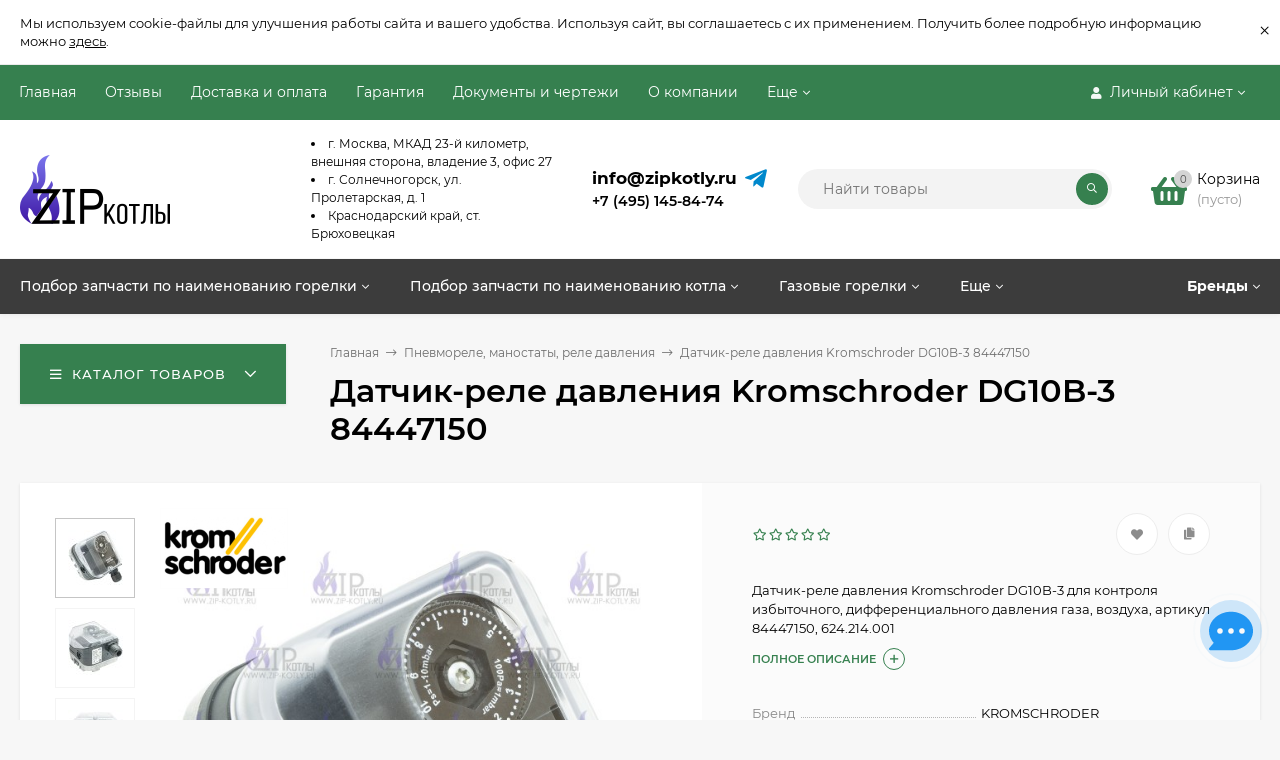

--- FILE ---
content_type: text/html; charset=utf-8
request_url: https://zip-kotly.ru/datchik-rele-davleniya-dg10b-3-84447150/
body_size: 67771
content:
<!DOCTYPE html><html  lang="ru"><head prefix="og: http://ogp.me/ns# product: http://ogp.me/ns/product#"><meta http-equiv="Content-Type" content="text/html; charset=utf-8"/><meta name="viewport" content="width=device-width, initial-scale=1" /><meta http-equiv="x-ua-compatible" content="IE=edge"><title>Датчик-реле давления Kromschroder DG10B-3 84447150 купить в интернет-магазине ZIP-Котлы</title><meta name="Keywords" content="Датчик-реле давления Kromschroder DG10B-3 84447150, Пневмореле, маностаты, реле давления, 624.214.001, 624214001, Датчик-реле давления Kromschroder DG10B-3 84447150, Датчик-реле давления Kromschroder DG10B-3, Датчик-реле давления Kromschroder 84447150" /><meta name="Description" content="Датчик-реле давления Kromschroder DG10B-3 84447150 заказать в интернет-магазине ZIP-Котлы
В наличии и под заказ оригинальные запчасти для газовых котлов и горелок ведущих мировых брендов по оптимальным ценам. Гарантия. Доставка РФ.
Тел.: +7 (495) 145-84-74." /><meta name="yandex-verification" content="71366973f7f7c8b3" /><link rel="preload" as="image" href="/wa-data/public/shop/products/91/23/32391/images/42057/42057.580.jpg"><link rel="shortcut icon" href="/favicon.ico"/><!-- rss --><style>@font-face {font-family: 'Montserrat';font-style: italic;font-weight: 400;src: local('Montserrat Italic'), local('Montserrat-Italic'),url('/wa-data/public/site/themes/mastershop/fonts/montserrat/montserrat-v15-latin-ext_latin_cyrillic-ext_cyrillic-italic.woff2') format('woff2'),url('/wa-data/public/site/themes/mastershop/fonts/montserrat/montserrat-v15-latin-ext_latin_cyrillic-ext_cyrillic-italic.woff') format('woff');}@font-face {font-family: 'Montserrat';font-style: normal;font-weight: 400;src: local('Montserrat Regular'), local('Montserrat-Regular'),url('/wa-data/public/site/themes/mastershop/fonts/montserrat/montserrat-v15-latin-ext_latin_cyrillic-ext_cyrillic-regular.woff2') format('woff2'),url('/wa-data/public/site/themes/mastershop/fonts/montserrat/montserrat-v15-latin-ext_latin_cyrillic-ext_cyrillic-regular.woff') format('woff');}@font-face {font-family: 'Montserrat';font-style: normal;font-weight: 500;src: local('Montserrat Medium'), local('Montserrat-Medium'),url('/wa-data/public/site/themes/mastershop/fonts/montserrat/montserrat-v15-latin-ext_latin_cyrillic-ext_cyrillic-500.woff2') format('woff2'),url('/wa-data/public/site/themes/mastershop/fonts/montserrat/montserrat-v15-latin-ext_latin_cyrillic-ext_cyrillic-500.woff') format('woff');}@font-face {font-family: 'Montserrat';font-style: italic;font-weight: 500;src: local('Montserrat Medium Italic'), local('Montserrat-MediumItalic'),url('/wa-data/public/site/themes/mastershop/fonts/montserrat/montserrat-v15-latin-ext_latin_cyrillic-ext_cyrillic-500italic.woff2') format('woff2'),url('/wa-data/public/site/themes/mastershop/fonts/montserrat/montserrat-v15-latin-ext_latin_cyrillic-ext_cyrillic-500italic.woff') format('woff');}@font-face {font-family: 'Montserrat';font-style: normal;font-weight: 600;src: local('Montserrat SemiBold'), local('Montserrat-SemiBold'),url('/wa-data/public/site/themes/mastershop/fonts/montserrat/montserrat-v15-latin-ext_latin_cyrillic-ext_cyrillic-600.woff2') format('woff2'),url('/wa-data/public/site/themes/mastershop/fonts/montserrat/montserrat-v15-latin-ext_latin_cyrillic-ext_cyrillic-600.woff') format('woff');}@font-face {font-family: 'Montserrat';font-style: italic;font-weight: 600;src: local('Montserrat SemiBold Italic'), local('Montserrat-SemiBoldItalic'),url('/wa-data/public/site/themes/mastershop/fonts/montserrat/montserrat-v15-latin-ext_latin_cyrillic-ext_cyrillic-600italic.woff2') format('woff2'),url('/wa-data/public/site/themes/mastershop/fonts/montserrat/montserrat-v15-latin-ext_latin_cyrillic-ext_cyrillic-600italic.woff') format('woff');}@font-face {font-family: 'Montserrat';font-style: normal;font-weight: 700;src: local('Montserrat Bold'), local('Montserrat-Bold'),url('/wa-data/public/site/themes/mastershop/fonts/montserrat/montserrat-v15-latin-ext_latin_cyrillic-ext_cyrillic-700.woff2') format('woff2'),url('/wa-data/public/site/themes/mastershop/fonts/montserrat/montserrat-v15-latin-ext_latin_cyrillic-ext_cyrillic-700.woff') format('woff');}@font-face {font-family: 'Montserrat';font-style: italic;font-weight: 700;src: local('Montserrat Bold Italic'), local('Montserrat-BoldItalic'),url('/wa-data/public/site/themes/mastershop/fonts/montserrat/montserrat-v15-latin-ext_latin_cyrillic-ext_cyrillic-700italic.woff2') format('woff2'),url('/wa-data/public/site/themes/mastershop/fonts/montserrat/montserrat-v15-latin-ext_latin_cyrillic-ext_cyrillic-700italic.woff') format('woff');}</style><style>body, button, input, optgroup, select, textarea{font-family: 'Montserrat', sans-serif;}</style><meta name="theme-color" content="#36804f"><style>a:hover,a.selected,.selected > a,.link:hover,.link.selected,.selected > .link{color: #36804f;}.bs-bg{background: #36804f;}.bs-bg,.bs-bg a,.bs-bg a:hover,.bs-bg .link,.bs-bg .link:hover,.bs-bg .selected > a,.bs-bg .selected > .link{color: #FFF;}.bs-color,.link.bs-color,a.bs-color,.link.bs-color:hover,a.bs-color:hover{color: #36804f;}.ac-bg{background: #fcce2a;}.ac-bg,.ac-bg a,.ac-bg .link,.ac-bg a:hover,.ac-bg .selected > a,.ac-bg .selected > .link{color: #FFF;}.ac-color,.link.ac-color,a.ac-color,.link.ac-color:hover,a.ac-color:hover{color: #3c3c3c;}.button,button,input[type="button"],input[type="submit"],a.button,.inline-select__item.selected,.filter-param__variant--button.checked{background: #36804f;color: #FFF;}.cartOS__button{background: #36804f !important;color: #FFF !important;}.bar-fixed-b__caret,.bar-fixed-r__caret,.products-custom-link__caret,.header-cart-message__caret{color: #36804f;}.button.button--acc,button.button--acc,a.button--acc,input[type="button"].button--acc,input[type="submit"].button--acc{background: #fcce2a;color: #FFF;}a.add2cart-button--mini,.add2cart-button--mini,a.add2cart-button,.add2cart-button {background: #fcce2a;color: #FFF;}.rating,.star,.star-empty,.product-action.selected,.head-decor:first-letter,.jq-checkbox.checked:before,.checkbox-styler.checked:before,.shop-sk-callback__slider .ui-slider-range{color: #36804f;}.cartOS__title svg {fill: #36804f !important;}.jq-radio.checked:before,.radio-styler.checked:before,.bx-pager-item a.active:before,.owl-dot.active span:before{background: #36804f;}.tabs_el.selected,.border-color{border-color: #36804f;}.footer{background: #3c3c3c;color: #FFF;}.footer a{color: #FFF;}.header-top{background: #36804F;}.header-top,.header-top a,.header-menu__item.selected > a,.header-menu__item.selected > .link,.header-top a:hover,.header-top .link,.header-top .link:hover{color: #FFF;}.categories-v__head{background: #36804F;color: #FFF;}.categories-vu__head{background: #36804F;color: #FFF;}.category-filters,.m-filters-open{background: #36804F;color: #FFF;}.category-filters__send{background: #FFF;color: #36804F;}.categories-h{background: #FFF;color: #000;border-top: 1px solid #f7f7f7;}.categories-h__link:hover,.categories-h__link.selected,.categories-h__title.link:hover{color: #36804f;}.categories-h__item:hover{background: #f9f9f9;}.categories-h__brand{color: #3c3c3c;}.categories-h__brand .categories-h__link:hover{color: #3c3c3c;}.m-open-categories{background: #FFF;border-top: 1px solid #f7f7f7;color: #3c3c3c;}</style><script>var globalThemeSettings = {isMobile: 0,isFormStylerInit: 0,isLocationSelect: 0,isCurrencySelect: 1,isDisplayFontAwesome: 1,show_product_in_basket: 1,isSeoFilterBlockedOPtions: 1,currency: {"code":"RUB","sign":"\u0440\u0443\u0431.","sign_html":"<span class=\"ruble\">\u20bd<\/span>","sign_position":1,"sign_delim":" ","decimal_point":",","frac_digits":"2","thousands_sep":" "},isFixedHeader: 1,isFixedHeaderMobile: 0,isHorizontalMainMenu: 1,isFilters: 0,isDemoSettings: 0,isTileGalleryProductPreview: 1,msgAddToFavorite: '<a href=/search/?list=favorites>Товар в избранном</a>',msgAddToCompare: 'Товар в сравнении'}</script><script src="/wa-data/public/site/themes/mastershop/jquery.min.js?v2.7.0.644"></script><script src="/wa-apps/shop/plugins/phonemask/js/jquery.maskedinput.min.js?10.2.3"></script>
 <link href="/wa-data/public/shop/themes/mastershop/mastershop.shop.min.css?v2.7.0.644" rel="stylesheet"><!-- plugin hook: 'frontend_head' --><meta property="og:type" content="website">
<meta property="og:title" content="Датчик-реле давления Kromschroder DG10B-3 84447150 купить в интернет-магазине ZIP-Котлы">
<meta property="og:description" content="Датчик-реле давления Kromschroder DG10B-3 84447150 заказать в интернет-магазине ZIP-Котлы
В наличии и под заказ оригинальные запчасти для газовых котлов и горелок ведущих мировых брендов по оптимальным ценам. Гарантия. Доставка РФ.
Тел.: +7 (495) 145-84-74.">
<meta property="og:image" content="https://zip-kotly.ru/wa-data/public/shop/products/91/23/32391/images/42057/42057.750x0.jpg">
<meta property="og:url" content="https://zip-kotly.ru/datchik-rele-davleniya-dg10b-3-84447150/">
<meta property="product:price:amount" content="23001.36">
<meta property="product:price:currency" content="RUB">
<link rel="icon" href="/favicon.ico?v=1701154772" type="image/x-icon" /><link rel="apple-touch-icon" href="/apple-touch-icon.png?v=1646386218" /><!-- Yandex.Metrika counter -->
<script type="text/javascript" >
   (function(m,e,t,r,i,k,a){m[i]=m[i]||function(){(m[i].a=m[i].a||[]).push(arguments)};
   m[i].l=1*new Date();k=e.createElement(t),a=e.getElementsByTagName(t)[0],k.async=1,k.src=r,a.parentNode.insertBefore(k,a)})
   (window, document, "script", "https://mc.yandex.ru/metrika/tag.js", "ym");

   ym(35890330, "init", {
        clickmap:true,
        trackLinks:true,
        accurateTrackBounce:true,
        webvisor:true,
        ecommerce:"dataLayer"
   });
</script>
<noscript><div><img src="https://mc.yandex.ru/watch/35890330" style="position:absolute; left:-9999px;" alt="" /></div></noscript>
<!-- /Yandex.Metrika counter -->
<script src="//code.jivo.ru/widget/U4kTsY9Seh" async></script><script async src="https://www.googletagmanager.com/gtag/js?id=UA-217898191-1"></script>
<script>
  window.dataLayer = window.dataLayer || [];
  function gtag(){dataLayer.push(arguments);}
  gtag('js', new Date());

  gtag('config', 'UA-217898191-1');
  
</script><style>@media (min-width: 1101px) {.header-logo{width: 260px;flex: 0 1 260px;margin: 0 2% 0 0;}}@media (max-width: 1100px) and (min-width: 651px) {.header-logo{width: 230px;flex: 0 1 230px;margin: 0 2% 0 0;}}.header-logo img{max-width: 480px;max-height: 95px;}@media (max-width: 1100px){.header-logo img{max-width: 230px;max-height: 50px;}}.header-logo__text{font-size: 28px;}.header-logo__icon{font-size: 29px;}@media (max-width: 1100px){.header-logo__text{font-size: 24px;}.header-logo__icon{font-size: 28px;}}.product-gallery-main{align-self: center;}.product-gallery-main.owl-carousel .owl-stage{justify-content: center;align-items: center;}.product-card__gallery{justify-content: center;}.product-gallery-main__el-outer{height:  500px;line-height: 500px;}.product-gallery-main__el-outer img{max-height:  500px;}.product-tile__name{max-height: 40px;}@media (max-width: 480px){.product-tile__name{max-height: 50px;}}.info-massage{border-bottom: 1px solid #ebebeb;}.product-tile__image{padding: 30px 30px 0;height: 240px;line-height: 240px;}.product-tile__image img{max-height: 220px;}@media (max-width: 1430px) and (min-width: 1251px){.cols-3 .product-tile__image{padding: 20px 20px 0;height: 200px;line-height: 180px;}.cols-3 .product-tile__image img{max-height: 180px;}}@media (max-width: 1150px) and (min-width: 1001px){.cols-2 .product-tile__image,.cols-3 .product-tile__image{padding: 20px 20px 0;}}@media (max-width: 1080px) and (min-width: 1001px){.cols-2 .product-tile__image,.cols-3 .product-tile__image{height: 180px;line-height: 180px;}.cols-2 .product-tile__image img,.cols-3 .product-tile__image img{max-height: 180px;}}@media (max-width: 1024px){.product-tile__image{height: 180px;line-height: 180px;}.product-tile__image img{max-height: 180px;}}@media (max-width: 850px) and (min-width: 361px) {.product-tile__image {padding: 20px 20px 0;}}@media (max-width: 580px){.product-tile__image{height: 130px;line-height: 130px;}.product-tile__image img{max-height: 130px;}}@media (max-width: 500px){.product-tile__image{height: 100px;line-height: 100px;}.product-tile__image img{max-height: 100px;}}@media (max-width: 379px){.product-tile__image{padding: 10px 10px 0;}}.product-list__left{padding: 40px;padding-right: 0;width: 220px;}.product-list__left .badge{top: 40px;}@media (min-width: 1001px){.cols-3 .product-list__left{padding: 15px;}.cols-3 .product-list__left .badge{top: 15px;}}@media (max-width: 1250px) and (min-width: 1001px){.cols-2 .product-list__left{padding: 15px;}.cols-2 .product-list__left .badge{top: 15px;}}@media (max-width: 900px){.product-list__left{padding: 15px;}.product-list__left .badge{top: 15px;}}@media (max-width: 1400px) and (min-width: 1250px){.cols-3 .product-list__left{width: 150px;}}@media (max-width: 1150px) and (min-width: 1001px){.cols-2 .product-list__left,.cols-3 .product-list__left{vertical-align: top;width: 150px;}}@media (max-width: 600px){.product-list__left{width: 150px;}}@media (max-width: 400px){.product-list__left{float: none;text-align: center;max-width: 100%;width: 100%;}}.product-list__image img{max-height: 200px;}@media (max-width: 400px){.product-list__image img{max-height: 150px;}}.sidebar-wrap--plugin .menu-v li:nth-child(30) ~ li:not(.show){display: none;}</style><link href="/wa-data/public/site/themes/mastershop/mastershop.custom.css?v2.7.0.644" rel="stylesheet"/><script src="/wa-data/public/site/themes/mastershop/mastershop.custom.js?v2.7.0.644"></script></head><body class="no-touch  icons-hidden"><div class="info-massage js-info-massage" data-id="1"><div class="info-massage__wrap l-wrapper"><div class="info-massage__content"><div class="info-massage__text">Мы используем cookie-файлы для улучшения работы сайта и вашего удобства. Используя сайт, вы соглашаетесь с их применением. Получить более подробную информацию можно <a href="https://zip-kotly.ru/politika/">здесь</a>.</div></div></div><span class="info-massage__close js-info-message-close"><span class="info-massage__close-name">&times;</span></span></div><div class="header-outer"><div class="js-header-top header-top"><div class="l-wrapper clearfix js-header-top-inner"><div class="header-top__right"><span data-id="popup-search" class="js-open-m-popup header-open-search far fa-search"></span><span data-id="popup-auth" class="js-open-m-popup header-open-auth fas fa-user"></span><div class="header-auth js-header-menu-item"><span class="header-auth__link"><i class="header-auth__icon fas fa-user"></i>Личный кабинет<i class="header-auth__caret fal fa-angle-down"></i></span><div class="header-submenu-outer js-header-submenu-outer"><ul class="header-submenu"><li class="header-submenu__item"><a class="js-preview-favorite products-custom-link" href="/search/?list=favorites"><span class="products-custom-link__icon"><i class="bs-color fas fa-heart"></i><span class="js-favorite-count ac-bg products-custom-link__count empty"> </span></span><span class="products-custom-link__title">Избранное</span></a></li><li class="header-submenu__item"><a class="js-preview-compare js-link-compare products-custom-link" href="/compare/"><span class="products-custom-link__icon"><i class="bs-color fas fa-copy"></i><span class="js-compare-count ac-bg products-custom-link__count empty"> </span></span><span class="products-custom-link__title">Сравнение</span><span class="products-custom-link__message bs-bg"><i class="products-custom-link__check fal fa-check"></i>Товар в сравнении<i class="products-custom-link__caret"></i></span></a></li><li class="header-submenu__item header-submenu__item--login"><a class="menu-hover js-form-popup" href="/login/"><i class="header-auth__icon fas fa-sign-in-alt"></i> Вход</a></li><li class="header-submenu__item"><a class="menu-hover js-login" href="/signup/">Регистрация</a></li></ul></div></div><span data-id="popup-contacts" class="js-open-m-popup header-open-contacts fas fa-phone"></span><a href="/order/" class="js-cart-preview m-header-cart empty"><span class="m-header-cart__icon"><i class="fas fa-shopping-basket"></i><span class="js-cart-preview-count header-cart__count ac-bg">0</span></span></a></div><i data-id="m-header-menu" class="header-menu__bar js-open-mobile-menu fal fa-bars"></i><div class="js-header-menu-outer header-menu__outer"><ul class="js-header-menu header-menu responsived-before-init" data-class-el="header-menu__item" data-class-sub-el="header-submenu__item"><li class="js-header-menu-item header-menu__item"><a href="/">Главная</a></li><li class="js-header-menu-item header-menu__item"><a href="/otzyvy/">Отзывы</a></li><li class="js-header-menu-item header-menu__item"><a href="/dostavka-i-oplata/">Доставка и оплата</a></li><li class="js-header-menu-item header-menu__item"><a href="/garantiya/">Гарантия</a></li><li class="js-header-menu-item header-menu__item"><a href="/docs/">Документы и чертежи</a></li><li class="js-header-menu-item header-menu__item"><a href="/about_us/">О компании</a></li><li class="js-header-menu-item header-menu__item"><a href="/kontakty-i-adresa/">Контакты</a></li><li class="js-header-menu-item header-menu__item"><a href="/faq/">Часто задаваемые вопросы про работу системы отопления</a></li><li class="js-header-menu-item header-menu__item"><a href="/politika/">Политика конфиденциальности и обработки персональных данных</a></li><li class="js-header-menu-item header-menu__item"><a href="/publichnaya-oferta/">Публичная оферта</a></li><li data-type="else" class="js-header-menu-item header-menu__item hide"><span class="link">Еще</span><i class="header-menu__caret fal fa-angle-down"></i><div class="header-submenu-outer js-header-submenu-outer"><ul class="js-header-submenu header-submenu"></ul></div></li></ul></div></div></div><header class="js-header header"><div class="l-wrapper header-inner"><a href="/" class="header-logo"><img class="header-logo__image  js-logo-retina" data-at2x="/wa-data/public/site/themes/mastershop/img/logo@2x.png?v1647436505" src="/wa-data/public/site/themes/mastershop/img/logo.png?v1647436505" alt="ZIP" /></a><div class="header-content"><div class="header-address-outer"><span class="header-address"><li>г. Москва, МКАД 23-й километр, внешняя сторона, владение 3, офис 27</li>  <li>г. Солнечногорск, ул. Пролетарская, д. 1</li><li>Краснодарский край, ст. Брюховецкая</li>
</span></div><div class="header-phone-outer"><div class="header-phones"><a href="mailto:info@zipkotly.ru" class="email-h">info@zipkotly.ru</a><div class="header-phone"><a class="js-contact-phone" href="tel:+74951458474">+7 (495) 145-84-74</a></div></div><div class="header-phone_socials"><!----><a target="_blank" title="Telegram" rel="nofollow" class="header-phone_social" href="https://t.me/zipkotly"><i class="fab fa-telegram-plane"></i></a></div></div><div class="header-search"><form class="js-search-form header-search__form" method="get" action="/search/"><input name="query"  placeholder="Найти товары" class="js-search-auto header-search__field grey-bg" type="text" autocomplete="off" /><span class="bs-bg icon__submit js-submit-form"><i class="far fa-search"></i></span><div class="search-auto-result js-search-auto-result"></div></form></div><div data-type="header" class="header-cart js-cart-preview empty" data-url="/cart/"><a href="/order/" class="float-r"><div class="header-cart__icon "><i class="fas fa-shopping-basket bs-color"></i><span class="js-cart-preview-count header-cart__count ac-bg">0</span></div><div class="header-cart__content"><div class="header-cart__head">Корзина</div><div class="js-cart-preview-total header-cart__total">0 <span class="ruble">₽</span></div><div class="js-cart-preview-empty header-cart__empty">(пусто)</div></div></a><span class="header-cart-message bs-bg"><i class="header-cart-message__check fal fa-check"></i>Товар в корзине!<i class="header-cart-message__caret"></i></span><div class="js-cart-popup cart-popup"></div></div></div></div></header><div class="categories-h js-categories-h-outer"><div class="l-wrapper clearfix"><div class="js-categories-h-items categories-h__inner" data-retina="" data-lazy="1"><div class="categories-h__item js-h-categories-item categories-h__brand"><a class="categories-h__link" href="/brand/"><span class="categories-h__title bold">Бренды</span><i class="categories-h__caret fal"></i></a><div class="js-categories-sub brands-h-logos"><div class="brands-h-logos__items"><div class="brands-h-logos__item"><a class="brands-h-logos__inner" title="Honeywell" href="/brand/g20908018-zapasnye-chasti-honeywell/"><span class="brands-h-logos__image"><img class="js-brand-image" alt="Honeywell" src="/wa-data/public/site/themes/mastershop/img/lazy-image.png" data-src="/wa-data/public/shop/plugins/brand/brand_image/Honeywell250166dabe9764a5f.png" /></span></a></div><div class="brands-h-logos__item"><a class="brands-h-logos__inner" title="ACV" href="/brand/acv/"><span class="brands-h-logos__image"><img class="js-brand-image" alt="ACV" src="/wa-data/public/site/themes/mastershop/img/lazy-image.png" data-src="/wa-data/public/shop/plugins/brand/brand_image/6f.png" /></span></a></div><div class="brands-h-logos__item"><a class="brands-h-logos__inner" title="Danfoss" href="/brand/danfoss/"><span class="brands-h-logos__image"><img class="js-brand-image" alt="Danfoss" src="/wa-data/public/site/themes/mastershop/img/lazy-image.png" data-src="/wa-data/public/shop/plugins/brand/brand_image/2f.png" /></span></a></div><div class="brands-h-logos__item"><a class="brands-h-logos__inner" title="Brahma" href="/brand/brahma/"><span class="brands-h-logos__image"><img class="js-brand-image" alt="Brahma" src="/wa-data/public/site/themes/mastershop/img/lazy-image.png" data-src="/wa-data/public/shop/plugins/brand/brand_image/3f.png" /></span></a></div><div class="brands-h-logos__item"><a class="brands-h-logos__inner" title="Cofi" href="/brand/cofi/"><span class="brands-h-logos__image"><img class="js-brand-image" alt="Cofi" src="/wa-data/public/site/themes/mastershop/img/lazy-image.png" data-src="/wa-data/public/shop/plugins/brand/brand_image/4f.png" /></span></a></div><div class="brands-h-logos__item"><a class="brands-h-logos__inner" title="Sit" href="/brand/sit/"><span class="brands-h-logos__image"><img class="js-brand-image" alt="Sit" src="/wa-data/public/site/themes/mastershop/img/lazy-image.png" data-src="/wa-data/public/shop/plugins/brand/brand_image/5f.png" /></span></a></div><div class="brands-h-logos__item"><a class="brands-h-logos__inner" title="Viessmann" href="/brand/g10664391-zapchasti-dlya-kotlov/"><span class="brands-h-logos__image"><img class="js-brand-image" alt="Viessmann" src="/wa-data/public/site/themes/mastershop/img/lazy-image.png" data-src="/wa-data/public/shop/plugins/brand/brand_image/7f.png" /></span></a></div><div class="brands-h-logos__item"><a class="brands-h-logos__inner" title="Buderus" href="/brand/buderus/"><span class="brands-h-logos__image"><img class="js-brand-image" alt="Buderus" src="/wa-data/public/site/themes/mastershop/img/lazy-image.png" data-src="/wa-data/public/shop/plugins/brand/brand_image/buderus.png" /></span></a></div><div class="brands-h-logos__item"><a class="brands-h-logos__inner" title="Electrolux" href="/brand/electrolux/"><span class="brands-h-logos__image"><img class="js-brand-image" alt="Electrolux" src="/wa-data/public/site/themes/mastershop/img/lazy-image.png" data-src="/wa-data/public/shop/plugins/brand/brand_image/10f.png" /></span></a></div><div class="brands-h-logos__item"><a class="brands-h-logos__inner" title="Master" href="/brand/master/"><span class="brands-h-logos__image"><img class="js-brand-image" alt="Master" src="/wa-data/public/site/themes/mastershop/img/lazy-image.png" data-src="/wa-data/public/shop/plugins/brand/brand_image/11f.png" /></span></a></div><div class="brands-h-logos__item"><a class="brands-h-logos__inner" title="Lamborghini" href="/brand/lamborghini/"><span class="brands-h-logos__image"><img class="js-brand-image" alt="Lamborghini" src="/wa-data/public/site/themes/mastershop/img/lazy-image.png" data-src="/wa-data/public/shop/plugins/brand/brand_image/12f.png" /></span></a></div><div class="brands-h-logos__item"><a class="brands-h-logos__inner" title="Delavan" href="/brand/delavan/"><span class="brands-h-logos__image"><img class="js-brand-image" alt="Delavan" src="/wa-data/public/site/themes/mastershop/img/lazy-image.png" data-src="/wa-data/public/shop/plugins/brand/brand_image/13f.png" /></span></a></div><div class="brands-h-logos__item"><a class="brands-h-logos__inner" title="Beretta" href="/brand/beretta/"><span class="brands-h-logos__image"><img class="js-brand-image" alt="Beretta" src="/wa-data/public/site/themes/mastershop/img/lazy-image.png" data-src="/wa-data/public/shop/plugins/brand/brand_image/beretta.png" /></span></a></div><div class="brands-h-logos__item"><a class="brands-h-logos__inner" title="DUNGS" href="/brand/dungs/"><span class="brands-h-logos__image"><img class="js-brand-image" alt="DUNGS" src="/wa-data/public/site/themes/mastershop/img/lazy-image.png" data-src="/wa-data/public/shop/plugins/brand/brand_image/15f.png" /></span></a></div><div class="brands-h-logos__item"><a class="brands-h-logos__inner" title="KROMSCHRODER" href="/brand/kromschroder/"><span class="brands-h-logos__image"><img class="js-brand-image" alt="KROMSCHRODER" src="/wa-data/public/site/themes/mastershop/img/lazy-image.png" data-src="/wa-data/public/shop/plugins/brand/brand_image/16f.png" /></span></a></div><div class="brands-h-logos__item"><a class="brands-h-logos__inner" title="IMIT" href="/brand/imit/"><span class="brands-h-logos__image"><img class="js-brand-image" alt="IMIT" src="/wa-data/public/site/themes/mastershop/img/lazy-image.png" data-src="/wa-data/public/shop/plugins/brand/brand_image/17f.png" /></span></a></div><div class="brands-h-logos__item"><a class="brands-h-logos__inner" title="GOK" href="/brand/gok/"><span class="brands-h-logos__image"><img class="js-brand-image" alt="GOK" src="/wa-data/public/site/themes/mastershop/img/lazy-image.png" data-src="/wa-data/public/shop/plugins/brand/brand_image/18f.png" /></span></a></div><div class="brands-h-logos__item"><a class="brands-h-logos__inner" title="EBM-papst" href="/brand/ebm-papst/"><span class="brands-h-logos__image"><img class="js-brand-image" alt="EBM-papst" src="/wa-data/public/site/themes/mastershop/img/lazy-image.png" data-src="/wa-data/public/shop/plugins/brand/brand_image/19f.png" /></span></a></div><div class="brands-h-logos__item"><a class="brands-h-logos__inner" title="Protherm" href="/brand/protherm/"><span class="brands-h-logos__image"><img class="js-brand-image" alt="Protherm" src="/wa-data/public/site/themes/mastershop/img/lazy-image.png" data-src="/wa-data/public/shop/plugins/brand/brand_image/20f.png" /></span></a></div><div class="brands-h-logos__item"><a class="brands-h-logos__inner" title="Ferroli" href="/brand/ferroli/"><span class="brands-h-logos__image"><img class="js-brand-image" alt="Ferroli" src="/wa-data/public/site/themes/mastershop/img/lazy-image.png" data-src="/wa-data/public/shop/plugins/brand/brand_image/21f.png" /></span></a></div><div class="brands-h-logos__item"><a class="brands-h-logos__inner" title="Giersch" href="/brand/giersch/"><span class="brands-h-logos__image"><img class="js-brand-image" alt="Giersch" src="/wa-data/public/site/themes/mastershop/img/lazy-image.png" data-src="/wa-data/public/shop/plugins/brand/brand_image/22f685e46d300362.png" /></span></a></div><div class="brands-h-logos__item"><a class="brands-h-logos__inner" title="Ariston" href="/brand/ariston/"><span class="brands-h-logos__image"><img class="js-brand-image" alt="Ariston" src="/wa-data/public/site/themes/mastershop/img/lazy-image.png" data-src="/wa-data/public/shop/plugins/brand/brand_image/23f.png" /></span></a></div><div class="brands-h-logos__item"><a class="brands-h-logos__inner" title="Monarch" href="/brand/monarch/"><span class="brands-h-logos__image"><img class="js-brand-image" alt="Monarch" src="/wa-data/public/site/themes/mastershop/img/lazy-image.png" data-src="/wa-data/public/shop/plugins/brand/brand_image/monarch.png" /></span></a></div><div class="brands-h-logos__item"><a class="brands-h-logos__inner" title="Fida" href="/brand/fida/"><span class="brands-h-logos__image"><img class="js-brand-image" alt="Fida" src="/wa-data/public/site/themes/mastershop/img/lazy-image.png" data-src="/wa-data/public/shop/plugins/brand/brand_image/25f.png" /></span></a></div><div class="brands-h-logos__item"><a class="brands-h-logos__inner" title="Zilmet" href="/brand/zilmet/"><span class="brands-h-logos__image"><img class="js-brand-image" alt="Zilmet" src="/wa-data/public/site/themes/mastershop/img/lazy-image.png" data-src="/wa-data/public/shop/plugins/brand/brand_image/26f.png" /></span></a></div><div class="brands-h-logos__item"><a class="brands-h-logos__inner" title="Steinen" href="/brand/steinen/"><span class="brands-h-logos__image"><img class="js-brand-image" alt="Steinen" src="/wa-data/public/site/themes/mastershop/img/lazy-image.png" data-src="/wa-data/public/shop/plugins/brand/brand_image/27f.png" /></span></a></div><div class="brands-h-logos__item"><a class="brands-h-logos__inner" title="Baxi" href="/brand/baxi/"><span class="brands-h-logos__image"><img class="js-brand-image" alt="Baxi" src="/wa-data/public/site/themes/mastershop/img/lazy-image.png" data-src="/wa-data/public/shop/plugins/brand/brand_image/baxi.png" /></span></a></div><div class="brands-h-logos__item"><a class="brands-h-logos__inner" title="Siemens" href="/brand/siemens/"><span class="brands-h-logos__image"><img class="js-brand-image" alt="Siemens" src="/wa-data/public/site/themes/mastershop/img/lazy-image.png" data-src="/wa-data/public/shop/plugins/brand/brand_image/30f.png" /></span></a></div><div class="brands-h-logos__item"><a class="brands-h-logos__inner" title="De Dietrich" href="/brand/de-dietrich/"><span class="brands-h-logos__image"><img class="js-brand-image" alt="De Dietrich" src="/wa-data/public/site/themes/mastershop/img/lazy-image.png" data-src="/wa-data/public/shop/plugins/brand/brand_image/dedietrichlogo250.png" /></span></a></div><div class="brands-h-logos__item"><a class="brands-h-logos__inner" title="Vaillant" href="/brand/vaillant/"><span class="brands-h-logos__image"><img class="js-brand-image" alt="Vaillant" src="/wa-data/public/site/themes/mastershop/img/lazy-image.png" data-src="/wa-data/public/shop/plugins/brand/brand_image/32f.png" /></span></a></div><div class="brands-h-logos__item"><a class="brands-h-logos__inner" title="Thermona" href="/brand/thermona/"><span class="brands-h-logos__image"><img class="js-brand-image" alt="Thermona" src="/wa-data/public/site/themes/mastershop/img/lazy-image.png" data-src="/wa-data/public/shop/plugins/brand/brand_image/33f.png" /></span></a></div><div class="brands-h-logos__item"><a class="brands-h-logos__inner" title="Wolf" href="/brand/wolf/"><span class="brands-h-logos__image"><img class="js-brand-image" alt="Wolf" src="/wa-data/public/site/themes/mastershop/img/lazy-image.png" data-src="/wa-data/public/shop/plugins/brand/brand_image/35f.png" /></span></a></div><div class="brands-h-logos__item"><a class="brands-h-logos__inner" title="Suntec" href="/brand/suntec/"><span class="brands-h-logos__image"><img class="js-brand-image" alt="Suntec" src="/wa-data/public/site/themes/mastershop/img/lazy-image.png" data-src="/wa-data/public/shop/plugins/brand/brand_image/36f.png" /></span></a></div><div class="brands-h-logos__item"><a class="brands-h-logos__inner" title="Baltur" href="/brand/baltur/"><span class="brands-h-logos__image"><img class="js-brand-image" alt="Baltur" src="/wa-data/public/site/themes/mastershop/img/lazy-image.png" data-src="/wa-data/public/shop/plugins/brand/brand_image/37f.png" /></span></a></div><div class="brands-h-logos__item"><a class="brands-h-logos__inner" title="Weishaupt" href="/brand/weishaupt/"><span class="brands-h-logos__image"><img class="js-brand-image" alt="Weishaupt" src="/wa-data/public/site/themes/mastershop/img/lazy-image.png" data-src="/wa-data/public/shop/plugins/brand/brand_image/38f.png" /></span></a></div><div class="brands-h-logos__item"><a class="brands-h-logos__inner" title="Huba Control" href="/brand/huba-control/"><span class="brands-h-logos__image"><img class="js-brand-image" alt="Huba Control" src="/wa-data/public/site/themes/mastershop/img/lazy-image.png" data-src="/wa-data/public/shop/plugins/brand/brand_image/39f.png" /></span></a></div><div class="brands-h-logos__item"><a class="brands-h-logos__inner" title="Fime" href="/brand/fime/"><span class="brands-h-logos__image"><img class="js-brand-image" alt="Fime" src="/wa-data/public/site/themes/mastershop/img/lazy-image.png" data-src="/wa-data/public/shop/plugins/brand/brand_image/40f.png" /></span></a></div><div class="brands-h-logos__item"><a class="brands-h-logos__inner" title="KITURAMI" href="/brand/kiturami/"><span class="brands-h-logos__image"><img class="js-brand-image" alt="KITURAMI" src="/wa-data/public/site/themes/mastershop/img/lazy-image.png" data-src="/wa-data/public/shop/plugins/brand/brand_image/28f.png" /></span></a></div><div class="brands-h-logos__item"><a class="brands-h-logos__inner" title="DUCA" href="/brand/duca/"><span class="brands-h-logos__image"><img class="js-brand-image" alt="DUCA" src="/wa-data/public/site/themes/mastershop/img/lazy-image.png" data-src="/wa-data/public/shop/plugins/brand/brand_image/mnr6u6qkkv7vlkclrf5ld664ew21jbvp.JPG.webp" /></span></a></div><div class="brands-h-logos__item"><a class="brands-h-logos__inner" title="ZILIO" href="/brand/zilio/"><span class="brands-h-logos__image"><img class="js-brand-image" alt="ZILIO" src="/wa-data/public/site/themes/mastershop/img/lazy-image.png" data-src="/wa-data/public/shop/plugins/brand/brand_image/zilio645b6919eddf1.png" /></span></a></div><div class="brands-h-logos__item"><a class="brands-h-logos__inner" title="Wilo" href="/brand/wilo/"><span class="brands-h-logos__image"><img class="js-brand-image" alt="Wilo" src="/wa-data/public/site/themes/mastershop/img/lazy-image.png" data-src="/wa-data/public/shop/plugins/brand/brand_image/3.png" /></span></a></div><div class="brands-h-logos__item"><a class="brands-h-logos__inner" title="Cimm" href="/brand/cimm/"><span class="brands-h-logos__image"><img class="js-brand-image" alt="Cimm" src="/wa-data/public/site/themes/mastershop/img/lazy-image.png" data-src="/wa-data/public/shop/plugins/brand/brand_image/cimm.webp" /></span></a></div><div class="brands-h-logos__item"><a class="brands-h-logos__inner" title="ЖМЗ" href="/brand/zhmz/"><span class="brands-h-logos__image"><img class="js-brand-image" alt="ЖМЗ" src="/wa-data/public/site/themes/mastershop/img/lazy-image.png" data-src="/wa-data/public/shop/plugins/brand/brand_image/zhmz.webp" /></span></a></div><div class="brands-h-logos__item"><a class="brands-h-logos__inner" title="Arderia" href="/brand/arderia/"><span class="brands-h-logos__image"><img class="js-brand-image" alt="Arderia" src="/wa-data/public/site/themes/mastershop/img/lazy-image.png" data-src="/wa-data/public/shop/plugins/brand/brand_image/arderia.webp" /></span></a></div><div class="brands-h-logos__item"><a class="brands-h-logos__inner" title="Haier" href="/brand/haier/"><span class="brands-h-logos__image"><img class="js-brand-image" alt="Haier" src="/wa-data/public/site/themes/mastershop/img/lazy-image.png" data-src="/wa-data/public/shop/plugins/brand/brand_image/haier.webp" /></span></a></div><div class="brands-h-logos__item"><a class="brands-h-logos__inner" title="WO-LAB" href="/brand/wo-lab/"><span class="brands-h-logos__image"><img class="js-brand-image" alt="WO-LAB" src="/wa-data/public/site/themes/mastershop/img/lazy-image.png" data-src="/wa-data/public/shop/plugins/brand/brand_image/WOLAB.png" /></span></a></div><div class="brands-h-logos__item"><a class="brands-h-logos__inner" title="PAKKENS" href="/brand/pakkens/"><span class="brands-h-logos__image"><img class="js-brand-image" alt="PAKKENS" src="/wa-data/public/site/themes/mastershop/img/lazy-image.png" data-src="/wa-data/public/shop/plugins/brand/brand_image/pakkens.webp" /></span></a></div><div class="brands-h-logos__item"><a class="brands-h-logos__inner" title="HEATWAVE" href="/brand/heatwave/"><span class="brands-h-logos__image"><img class="js-brand-image" alt="HEATWAVE" src="/wa-data/public/site/themes/mastershop/img/lazy-image.png" data-src="/wa-data/public/shop/plugins/brand/brand_image/heatwave.webp" /></span></a></div><div class="brands-h-logos__item"><a class="brands-h-logos__inner" title="GEFEST" href="/brand/gefest/"><span class="brands-h-logos__image"><img class="js-brand-image" alt="GEFEST" src="/wa-data/public/site/themes/mastershop/img/lazy-image.png" data-src="/wa-data/public/shop/plugins/brand/brand_image/Gefest.webp" /></span></a></div><div class="brands-h-logos__item"><a class="brands-h-logos__inner" title="SIME" href="/brand/sime/"><span class="brands-h-logos__image"><img class="js-brand-image" alt="SIME" src="/wa-data/public/site/themes/mastershop/img/lazy-image.png" data-src="/wa-data/public/shop/plugins/brand/brand_image/simelogo.jpg" /></span></a></div><div class="brands-h-logos__item"><a class="brands-h-logos__inner" title="Basotrol" href="/brand/basotrol/"><span class="brands-h-logos__image"><img class="js-brand-image" alt="Basotrol" src="/wa-data/public/site/themes/mastershop/img/lazy-image.png" data-src="/wa-data/public/shop/plugins/brand/brand_image/basotrol6454cdd5efded.png" /></span></a></div><div class="brands-h-logos__item"><a class="brands-h-logos__inner" title="LAARS" href="/brand/laars/"><span class="brands-h-logos__image"><img class="js-brand-image" alt="LAARS" src="/wa-data/public/site/themes/mastershop/img/lazy-image.png" data-src="/wa-data/public/shop/plugins/brand/brand_image/laars.webp" /></span></a></div><div class="brands-h-logos__item"><a class="brands-h-logos__inner" title="Riello" href="/brand/riello/"><span class="brands-h-logos__image"><img class="js-brand-image" alt="Riello" src="/wa-data/public/site/themes/mastershop/img/lazy-image.png" data-src="/wa-data/public/shop/plugins/brand/brand_image/riello.webp" /></span></a></div><div class="brands-h-logos__item"><a class="brands-h-logos__inner" title="Ростовгазаппарат" href="/brand/rostovgazapparat/"><span class="brands-h-logos__image"><img class="js-brand-image" alt="Ростовгазаппарат" src="/wa-data/public/site/themes/mastershop/img/lazy-image.png" data-src="/wa-data/public/shop/plugins/brand/brand_image/rostovgazapparat.webp" /></span></a></div><div class="brands-h-logos__item"><a class="brands-h-logos__inner" title="Боринское" href="/brand/borinskoe/"><span class="brands-h-logos__image"><img class="js-brand-image" alt="Боринское" src="/wa-data/public/site/themes/mastershop/img/lazy-image.png" data-src="/wa-data/public/shop/plugins/brand/brand_image/jhbycrjt.webp" /></span></a></div><div class="brands-h-logos__item"><a class="brands-h-logos__inner" title="BDRosma" href="/brand/bdrosma/"><span class="brands-h-logos__image"><img class="js-brand-image" alt="BDRosma" src="/wa-data/public/site/themes/mastershop/img/lazy-image.png" data-src="/wa-data/public/shop/plugins/brand/brand_image/BDRosma645b6cfd12e12.png" /></span></a></div><div class="brands-h-logos__item"><a class="brands-h-logos__inner" title="Swep" href="/brand/swep/"><span class="brands-h-logos__image"><img class="js-brand-image" alt="Swep" src="/wa-data/public/site/themes/mastershop/img/lazy-image.png" data-src="/wa-data/public/shop/plugins/brand/brand_image/ykjt5ud3elmrn8imi70mk4ocfgfgkh8x.webp" /></span></a></div><div class="brands-h-logos__item"><a class="brands-h-logos__inner" title="Grundfos" href="/brand/grundfos/"><span class="brands-h-logos__image"><img class="js-brand-image" alt="Grundfos" src="/wa-data/public/site/themes/mastershop/img/lazy-image.png" data-src="/wa-data/public/shop/plugins/brand/brand_image/grundfos.webp" /></span></a></div><div class="brands-h-logos__item"><a class="brands-h-logos__inner" title="CHUNHU" href="/brand/chunhu/"><span class="brands-h-logos__image"><img class="js-brand-image" alt="CHUNHU" src="/wa-data/public/site/themes/mastershop/img/lazy-image.png" data-src="/wa-data/public/shop/plugins/brand/brand_image/chunhu.webp" /></span></a></div><div class="brands-h-logos__item"><a class="brands-h-logos__inner" title="Navien" href="/brand/navien/"><span class="brands-h-logos__image"><img class="js-brand-image" alt="Navien" src="/wa-data/public/site/themes/mastershop/img/lazy-image.png" data-src="/wa-data/public/shop/plugins/brand/brand_image/navien.webp" /></span></a></div><div class="brands-h-logos__item"><a class="brands-h-logos__inner" title="Polidoro" href="/brand/polidoro/"><span class="brands-h-logos__image"><img class="js-brand-image" alt="Polidoro" src="/wa-data/public/site/themes/mastershop/img/lazy-image.png" data-src="/wa-data/public/shop/plugins/brand/brand_image/polioro.webp" /></span></a></div><div class="brands-h-logos__item"><a class="brands-h-logos__inner" title="SIMEL" href="/brand/simel/"><span class="brands-h-logos__image"><img class="js-brand-image" alt="SIMEL" src="/wa-data/public/site/themes/mastershop/img/lazy-image.png" data-src="/wa-data/public/shop/plugins/brand/brand_image/simel.webp" /></span></a></div><div class="brands-h-logos__item"><a class="brands-h-logos__inner" title="BALTGAZ" href="/brand/baltgaz/"><span class="brands-h-logos__image"><img class="js-brand-image" alt="BALTGAZ" src="/wa-data/public/site/themes/mastershop/img/lazy-image.png" data-src="/wa-data/public/shop/plugins/brand/brand_image/baltgaz.webp" /></span></a></div><div class="brands-h-logos__item"><a class="brands-h-logos__inner" title="Sylvania" href="/brand/sylvania/"><span class="brands-h-logos__image"><img class="js-brand-image" alt="Sylvania" src="/wa-data/public/site/themes/mastershop/img/lazy-image.png" data-src="/wa-data/public/shop/plugins/brand/brand_image/sylvania.webp" /></span></a></div><div class="brands-h-logos__item"><a class="brands-h-logos__inner" title="Valmex" href="/brand/valmex/"><span class="brands-h-logos__image"><img class="js-brand-image" alt="Valmex" src="/wa-data/public/site/themes/mastershop/img/lazy-image.png" data-src="/wa-data/public/shop/plugins/brand/brand_image/vakmex.webp" /></span></a></div><div class="brands-h-logos__item"><a class="brands-h-logos__inner" title="Siku" href="/brand/siku/"><span class="brands-h-logos__image"><img class="js-brand-image" alt="Siku" src="/wa-data/public/site/themes/mastershop/img/lazy-image.png" data-src="/wa-data/public/shop/plugins/brand/brand_image/siku.webp" /></span></a></div><div class="brands-h-logos__item"><a class="brands-h-logos__inner" title="Italtherm" href="/brand/italtherm/"><span class="brands-h-logos__image"><img class="js-brand-image" alt="Italtherm" src="/wa-data/public/site/themes/mastershop/img/lazy-image.png" data-src="/wa-data/public/shop/plugins/brand/brand_image/italherm.webp" /></span></a></div><div class="brands-h-logos__item"><a class="brands-h-logos__inner" title="KRAMER" href="/brand/kramer/"><span class="brands-h-logos__image"><img class="js-brand-image" alt="KRAMER" src="/wa-data/public/site/themes/mastershop/img/lazy-image.png" data-src="/wa-data/public/shop/plugins/brand/brand_image/kramer.webp" /></span></a></div><div class="brands-h-logos__item"><a class="brands-h-logos__inner" title="SAPS" href="/brand/saps/"><span class="brands-h-logos__image"><img class="js-brand-image" alt="SAPS" src="/wa-data/public/site/themes/mastershop/img/lazy-image.png" data-src="/wa-data/public/shop/plugins/brand/brand_image/saps.webp" /></span></a></div><div class="brands-h-logos__item"><a class="brands-h-logos__inner" title="HRALE" href="/brand/hrale/"><span class="brands-h-logos__image"><img class="js-brand-image" alt="HRALE" src="/wa-data/public/site/themes/mastershop/img/lazy-image.png" data-src="/wa-data/public/shop/plugins/brand/brand_image/hrale.webp" /></span></a></div><div class="brands-h-logos__item"><a class="brands-h-logos__inner" title="Sohon" href="/brand/sohon/"><span class="brands-h-logos__image"><img class="js-brand-image" alt="Sohon" src="/wa-data/public/site/themes/mastershop/img/lazy-image.png" data-src="/wa-data/public/shop/plugins/brand/brand_image/sohon.webp" /></span></a></div><div class="brands-h-logos__item"><a class="brands-h-logos__inner" title="УТДК" href="/brand/utdk/"><span class="brands-h-logos__image"><img class="js-brand-image" alt="УТДК" src="/wa-data/public/site/themes/mastershop/img/lazy-image.png" data-src="/wa-data/public/shop/plugins/brand/brand_image/utdk.webp" /></span></a></div><div class="brands-h-logos__item"><a class="brands-h-logos__inner" title="Immerses" href="/brand/immerses/"><span class="brands-h-logos__image"><img class="js-brand-image" alt="Immerses" src="/wa-data/public/site/themes/mastershop/img/lazy-image.png" data-src="/wa-data/public/shop/plugins/brand/brand_image/Immerses.png" /></span></a></div><div class="brands-h-logos__item"><a class="brands-h-logos__inner" title="Anstoss" href="/brand/anstoss/"><span class="brands-h-logos__image"><img class="js-brand-image" alt="Anstoss" src="/wa-data/public/site/themes/mastershop/img/lazy-image.png" data-src="/wa-data/public/shop/plugins/brand/brand_image/anstoss.webp" /></span></a></div><div class="brands-h-logos__item"><a class="brands-h-logos__inner" title="NevaLux" href="/brand/nevalux/"><span class="brands-h-logos__image"><img class="js-brand-image" alt="NevaLux" src="/wa-data/public/site/themes/mastershop/img/lazy-image.png" data-src="/wa-data/public/shop/plugins/brand/brand_image/neva.webp" /></span></a></div><div class="brands-h-logos__item"><a class="brands-h-logos__inner" title="Elco" href="/brand/elco/"><span class="brands-h-logos__image"><img class="js-brand-image" alt="Elco" src="/wa-data/public/site/themes/mastershop/img/lazy-image.png" data-src="/wa-data/public/shop/plugins/brand/brand_image/elco.webp" /></span></a></div><div class="brands-h-logos__item"><a class="brands-h-logos__inner" title="Bitron" href="/brand/bitron/"><span class="brands-h-logos__image"><img class="js-brand-image" alt="Bitron" src="/wa-data/public/site/themes/mastershop/img/lazy-image.png" data-src="/wa-data/public/shop/plugins/brand/brand_image/bitron.webp" /></span></a></div><div class="brands-h-logos__item"><a class="brands-h-logos__inner" title="Attack" href="/brand/attack/"><span class="brands-h-logos__image"><img class="js-brand-image" alt="Attack" src="/wa-data/public/site/themes/mastershop/img/lazy-image.png" data-src="/wa-data/public/shop/plugins/brand/brand_image/attack.webp" /></span></a></div><div class="brands-h-logos__item"><a class="brands-h-logos__inner" title="Beru" href="/brand/beru/"><span class="brands-h-logos__image"><img class="js-brand-image" alt="Beru" src="/wa-data/public/site/themes/mastershop/img/lazy-image.png" data-src="/wa-data/public/shop/plugins/brand/brand_image/beru.webp" /></span></a></div><div class="brands-h-logos__item"><a class="brands-h-logos__inner" title="Sapco" href="/brand/sapco/"><span class="brands-h-logos__image"><img class="js-brand-image" alt="Sapco" src="/wa-data/public/site/themes/mastershop/img/lazy-image.png" data-src="/wa-data/public/shop/plugins/brand/brand_image/sapco.webp" /></span></a></div><div class="brands-h-logos__item"><a class="brands-h-logos__inner" title="Saunier Duval" href="/brand/saunier-duval/"><span class="brands-h-logos__image"><img class="js-brand-image" alt="Saunier Duval" src="/wa-data/public/site/themes/mastershop/img/lazy-image.png" data-src="/wa-data/public/shop/plugins/brand/brand_image/sanduval.webp" /></span></a></div><div class="brands-h-logos__item"><a class="brands-h-logos__inner" title="MA-TER" href="/brand/ma-ter/"><span class="brands-h-logos__image"><img class="js-brand-image" alt="MA-TER" src="/wa-data/public/site/themes/mastershop/img/lazy-image.png" data-src="/wa-data/public/shop/plugins/brand/brand_image/02d550b34477f58c81d40a267c05b4a2.png" /></span></a></div><div class="brands-h-logos__item"><a class="brands-h-logos__inner" title="Mizudo" href="/brand/mizudo/"><span class="brands-h-logos__image"><img class="js-brand-image" alt="Mizudo" src="/wa-data/public/site/themes/mastershop/img/lazy-image.png" data-src="/wa-data/public/shop/plugins/brand/brand_image/logo.svg" /></span></a></div><div class="brands-h-logos__item"><a class="brands-h-logos__inner" title="Bertelli" href="/brand/bertelli/"><span class="brands-h-logos__image"><img class="js-brand-image" alt="Bertelli" src="/wa-data/public/site/themes/mastershop/img/lazy-image.png" data-src="/wa-data/public/shop/plugins/brand/brand_image/logo1.svg" /></span></a></div><div class="brands-h-logos__item"><a class="brands-h-logos__inner" title="Fluidics" href="/brand/fluidics/"><span class="brands-h-logos__image"><img class="js-brand-image" alt="Fluidics" src="/wa-data/public/site/themes/mastershop/img/lazy-image.png" data-src="/wa-data/public/shop/plugins/brand/brand_image/fluidics250.png" /></span></a></div><div class="brands-h-logos__item"><a class="brands-h-logos__inner" title="Fondital" href="/brand/fondital/"><span class="brands-h-logos__image"><img class="js-brand-image" alt="Fondital" src="/wa-data/public/site/themes/mastershop/img/lazy-image.png" data-src="/wa-data/public/shop/plugins/brand/brand_image/fondital25064fc1869163a8.png" /></span></a></div><div class="brands-h-logos__item"><a class="brands-h-logos__inner" title="Лемакс" href="/brand/lemaks/"><span class="brands-h-logos__image"><img class="js-brand-image" alt="Лемакс" src="/wa-data/public/site/themes/mastershop/img/lazy-image.png" data-src="/wa-data/public/shop/plugins/brand/brand_image/685logotiplemax.jpg" /></span></a></div><div class="brands-h-logos__item"><a class="brands-h-logos__inner" title="Pactrol" href="/brand/pactrol/"><span class="brands-h-logos__image"><img class="js-brand-image" alt="Pactrol" src="/wa-data/public/site/themes/mastershop/img/lazy-image.png" data-src="/wa-data/public/shop/plugins/brand/brand_image/Screenshot_1.png" /></span></a></div><div class="brands-h-logos__item"><a class="brands-h-logos__inner" title="AACO" href="/brand/aaco/"><span class="brands-h-logos__image"><img class="js-brand-image" alt="AACO" src="/wa-data/public/site/themes/mastershop/img/lazy-image.png" data-src="/wa-data/public/shop/plugins/brand/brand_image/AACO.png" /></span></a></div><div class="brands-h-logos__item"><a class="brands-h-logos__inner" title="Orkli" href="/brand/orkli/"><span class="brands-h-logos__image"><img class="js-brand-image" alt="Orkli" src="/wa-data/public/site/themes/mastershop/img/lazy-image.png" data-src="/wa-data/public/shop/plugins/brand/brand_image/logoorkli.png" /></span></a></div><div class="brands-h-logos__item"><a class="brands-h-logos__inner" title="CIB Unigas" href="/brand/cib-unigas/"><span class="brands-h-logos__image"><img class="js-brand-image" alt="CIB Unigas" src="/wa-data/public/site/themes/mastershop/img/lazy-image.png" data-src="/wa-data/public/shop/plugins/brand/brand_image/cib_unigas.jpg" /></span></a></div><div class="brands-h-logos__item"><a class="brands-h-logos__inner" title="FBR" href="/brand/fbr/"><span class="brands-h-logos__image"><img class="js-brand-image" alt="FBR" src="/wa-data/public/site/themes/mastershop/img/lazy-image.png" data-src="/wa-data/public/shop/plugins/brand/brand_image/FBR1.jpg" /></span></a></div><div class="brands-h-logos__item"><a class="brands-h-logos__inner" title="Cewal" href="/brand/cewal/"><span class="brands-h-logos__image"><img class="js-brand-image" alt="Cewal" src="/wa-data/public/site/themes/mastershop/img/lazy-image.png" data-src="/wa-data/public/shop/plugins/brand/brand_image/19c098102a046b65cb9007c805c9cfb1.jpg" /></span></a></div><div class="brands-h-logos__item"><a class="brands-h-logos__inner" title="Bentone" href="/brand/bentone/"><span class="brands-h-logos__image"><img class="js-brand-image" alt="Bentone" src="/wa-data/public/site/themes/mastershop/img/lazy-image.png" data-src="/wa-data/public/shop/plugins/brand/brand_image/bentone_spot_colour_265.png" /></span></a></div><div class="brands-h-logos__item"><a class="brands-h-logos__inner" title="Oilon" href="/brand/oilon/"><span class="brands-h-logos__image"><img class="js-brand-image" alt="Oilon" src="/wa-data/public/site/themes/mastershop/img/lazy-image.png" data-src="/wa-data/public/shop/plugins/brand/brand_image/oilon.jpg" /></span></a></div><div class="brands-h-logos__item"><a class="brands-h-logos__inner" title="Noxmat" href="/brand/noxmat/"><span class="brands-h-logos__image"><img class="js-brand-image" alt="Noxmat" src="/wa-data/public/site/themes/mastershop/img/lazy-image.png" data-src="/wa-data/public/shop/plugins/brand/brand_image/noxmatlogofarbigcmyk.png" /></span></a></div><div class="brands-h-logos__item"><a class="brands-h-logos__inner" title="Spark" href="/brand/spark/"><span class="brands-h-logos__image">Spark</span></a></div><div class="brands-h-logos__item"><a class="brands-h-logos__inner" title="Immergas" href="/brand/immergas/"><span class="brands-h-logos__image"><img class="js-brand-image" alt="Immergas" src="/wa-data/public/site/themes/mastershop/img/lazy-image.png" data-src="/wa-data/public/shop/plugins/brand/brand_image/immergaslogo300t.png" /></span></a></div><div class="brands-h-logos__item"><a class="brands-h-logos__inner" title="CastFutura" href="/brand/castfutura/"><span class="brands-h-logos__image"><img class="js-brand-image" alt="CastFutura" src="/wa-data/public/site/themes/mastershop/img/lazy-image.png" data-src="/wa-data/public/shop/plugins/brand/brand_image/81421d0b970c561997d159cc4d31e0f0.jpg" /></span></a></div><div class="brands-h-logos__item"><a class="brands-h-logos__inner" title="Eclipse" href="/brand/eclipse/"><span class="brands-h-logos__image"><img class="js-brand-image" alt="Eclipse" src="/wa-data/public/site/themes/mastershop/img/lazy-image.png" data-src="/wa-data/public/shop/plugins/brand/brand_image/CombustionTechEclipseLogo300x200.jpg" /></span></a></div><div class="brands-h-logos__item"><a class="brands-h-logos__inner" title="Mora" href="/brand/mora/"><span class="brands-h-logos__image"><img class="js-brand-image" alt="Mora" src="/wa-data/public/site/themes/mastershop/img/lazy-image.png" data-src="/wa-data/public/shop/plugins/brand/brand_image/14knl013gqd4ebt7vzlo68jcarfbbk88.png" /></span></a></div><div class="brands-h-logos__item"><a class="brands-h-logos__inner" title="Parker" href="/brand/parker/"><span class="brands-h-logos__image"><img class="js-brand-image" alt="Parker" src="/wa-data/public/site/themes/mastershop/img/lazy-image.png" data-src="/wa-data/public/shop/plugins/brand/brand_image/Parker_Hannifin.png" /></span></a></div><div class="brands-h-logos__item"><a class="brands-h-logos__inner" title="Ermaf" href="/brand/ermaf/"><span class="brands-h-logos__image"><img class="js-brand-image" alt="Ermaf" src="/wa-data/public/site/themes/mastershop/img/lazy-image.png" data-src="/wa-data/public/shop/plugins/brand/brand_image/logo.png" /></span></a></div><div class="brands-h-logos__item"><a class="brands-h-logos__inner" title="Rossen" href="/brand/rossen/"><span class="brands-h-logos__image"><img class="js-brand-image" alt="Rossen" src="/wa-data/public/site/themes/mastershop/img/lazy-image.png" data-src="/wa-data/public/shop/plugins/brand/brand_image/logo666162f4a402a.png" /></span></a></div><div class="brands-h-logos__item"><a class="brands-h-logos__inner" title="Munters" href="/brand/munters/"><span class="brands-h-logos__image"><img class="js-brand-image" alt="Munters" src="/wa-data/public/site/themes/mastershop/img/lazy-image.png" data-src="/wa-data/public/shop/plugins/brand/brand_image/Munters1.png" /></span></a></div><div class="brands-h-logos__item"><a class="brands-h-logos__inner" title="Ecoflam" href="/brand/ecoflam/"><span class="brands-h-logos__image"><img class="js-brand-image" alt="Ecoflam" src="/wa-data/public/site/themes/mastershop/img/lazy-image.png" data-src="/wa-data/public/shop/plugins/brand/brand_image/ecoflam.png" /></span></a></div><div class="brands-h-logos__item"><a class="brands-h-logos__inner" title="Sacmi" href="/brand/sacmi/"><span class="brands-h-logos__image"><img class="js-brand-image" alt="Sacmi" src="/wa-data/public/site/themes/mastershop/img/lazy-image.png" data-src="/wa-data/public/shop/plugins/brand/brand_image/sacmi.png" /></span></a></div><div class="brands-h-logos__item"><a class="brands-h-logos__inner" title="Honeywell Maxon" href="/brand/honeywell-maxon/"><span class="brands-h-logos__image"><img class="js-brand-image" alt="Honeywell Maxon" src="/wa-data/public/site/themes/mastershop/img/lazy-image.png" data-src="/wa-data/public/shop/plugins/brand/brand_image/maxon.webp" /></span></a></div><div class="brands-h-logos__item"><a class="brands-h-logos__inner" title="Auburn" href="/brand/auburn/"><span class="brands-h-logos__image"><img class="js-brand-image" alt="Auburn" src="/wa-data/public/site/themes/mastershop/img/lazy-image.png" data-src="/wa-data/public/shop/plugins/brand/brand_image/auburn.png" /></span></a></div><div class="brands-h-logos__item"><a class="brands-h-logos__inner" title="Галант" href="/brand/galant/"><span class="brands-h-logos__image"><img class="js-brand-image" alt="Галант" src="/wa-data/public/site/themes/mastershop/img/lazy-image.png" data-src="/wa-data/public/shop/plugins/brand/brand_image/galant.png" /></span></a></div><div class="brands-h-logos__item"><a class="brands-h-logos__inner" title="Giuliani Anello" href="/brand/giuliani-anello/"><span class="brands-h-logos__image"><img class="js-brand-image" alt="Giuliani Anello" src="/wa-data/public/site/themes/mastershop/img/lazy-image.png" data-src="/wa-data/public/shop/plugins/brand/brand_image/GA.png" /></span></a></div><div class="brands-h-logos__item"><a class="brands-h-logos__inner" title="Saia" href="/brand/saia/"><span class="brands-h-logos__image">Saia</span></a></div><div class="brands-h-logos__item"><a class="brands-h-logos__inner" title="KROD" href="/brand/krod/"><span class="brands-h-logos__image">KROD</span></a></div><div class="brands-h-logos__item"><a class="brands-h-logos__inner" title="Worgas" href="/brand/worgas/"><span class="brands-h-logos__image">Worgas</span></a></div><div class="brands-h-logos__item"><a class="brands-h-logos__inner" title="Jetoil" href="/brand/jetoil/"><span class="brands-h-logos__image">Jetoil</span></a></div><div class="brands-h-logos__item"><a class="brands-h-logos__inner" title="Navien" href="/brand/navien_93546/"><span class="brands-h-logos__image"><img class="js-brand-image" alt="Navien" src="/wa-data/public/site/themes/mastershop/img/lazy-image.png" data-src="/wa-data/public/shop/plugins/brand/brand_image/navien.png" /></span></a></div><div class="brands-h-logos__item"><a class="brands-h-logos__inner" title="Beckett" href="/brand/beckett/"><span class="brands-h-logos__image">Beckett</span></a></div><div class="brands-h-logos__item"><a class="brands-h-logos__inner" title="Fraccaro" href="/brand/fraccaro-panrad/"><span class="brands-h-logos__image"><img class="js-brand-image" alt="Fraccaro" src="/wa-data/public/site/themes/mastershop/img/lazy-image.png" data-src="/wa-data/public/shop/plugins/brand/brand_image/fraccaro.png" /></span></a></div><div class="brands-h-logos__item"><a class="brands-h-logos__inner" title="Hermann Eura" href="/brand/hermann-eura/"><span class="brands-h-logos__image">Hermann Eura</span></a></div><div class="brands-h-logos__item"><a class="brands-h-logos__inner" title="Ambirad" href="/brand/ambirad/"><span class="brands-h-logos__image"><img class="js-brand-image" alt="Ambirad" src="/wa-data/public/site/themes/mastershop/img/lazy-image.png" data-src="/wa-data/public/shop/plugins/brand/brand_image/ambirad.png" /></span></a></div><div class="brands-h-logos__item"><a class="brands-h-logos__inner" title="IBS" href="/brand/ibs/"><span class="brands-h-logos__image"><img class="js-brand-image" alt="IBS" src="/wa-data/public/site/themes/mastershop/img/lazy-image.png" data-src="/wa-data/public/shop/plugins/brand/brand_image/ibs.png" /></span></a></div><div class="brands-h-logos__item"><a class="brands-h-logos__inner" title="HP-Technik" href="/brand/hp-technik/"><span class="brands-h-logos__image"><img class="js-brand-image" alt="HP-Technik" src="/wa-data/public/site/themes/mastershop/img/lazy-image.png" data-src="/wa-data/public/shop/plugins/brand/brand_image/hptechnik.png" /></span></a></div><div class="brands-h-logos__item"><a class="brands-h-logos__inner" title="Adrian" href="/brand/adrian/"><span class="brands-h-logos__image"><img class="js-brand-image" alt="Adrian" src="/wa-data/public/site/themes/mastershop/img/lazy-image.png" data-src="/wa-data/public/shop/plugins/brand/brand_image/adrian.png" /></span></a></div><div class="brands-h-logos__item"><a class="brands-h-logos__inner" title="Systema S.p.A." href="/brand/systema-spa/"><span class="brands-h-logos__image"><img class="js-brand-image" alt="Systema S.p.A." src="/wa-data/public/site/themes/mastershop/img/lazy-image.png" data-src="/wa-data/public/shop/plugins/brand/brand_image/systema.png" /></span></a></div><div class="brands-h-logos__item"><a class="brands-h-logos__inner" title="Mandik" href="/brand/mandik/"><span class="brands-h-logos__image"><img class="js-brand-image" alt="Mandik" src="/wa-data/public/site/themes/mastershop/img/lazy-image.png" data-src="/wa-data/public/shop/plugins/brand/brand_image/mandik.png" /></span></a></div></div></div></div><div class="categories-h__menu js-h-categories responsived-before-init"><div data-id="524" class="js-h-categories-item categories-h__item"><a class="categories-h__link" href="/category/podbor-zapchasti-po-naimenovaniyu-gorelki/"><span class="categories-h__title">Подбор запчасти по наименованию горелки </span><i class="categories-h__caret fal"></i></a><div class="js-categories-sub subcat-h-deployed"><div class="subcat-h-deployed__items"><div  class="subcat-h-deployed__item js-subcategories-item"><div class="subcat-h-deployed__inner"><a class="subcat-h-deployed__title" href="/category/podbor-zapchasti-po-naimenovaniyu-gorelki/giersch/">GIERSCH </a><div class="subcat-h-deployed__all"><a class="show-all ac-color" href="/category/podbor-zapchasti-po-naimenovaniyu-gorelki/giersch/">Все товары <i class="button-more fal fa-long-arrow-right"></i></a></div></div></div><div  class="subcat-h-deployed__item js-subcategories-item"><div class="subcat-h-deployed__inner"><a class="subcat-h-deployed__title" href="/category/podbor-zapchasti-po-naimenovaniyu-gorelki/lamborghini/">Lamborghini </a><div class="subcat-h-deployed__all"><a class="show-all ac-color" href="/category/podbor-zapchasti-po-naimenovaniyu-gorelki/lamborghini/">Все товары <i class="button-more fal fa-long-arrow-right"></i></a></div></div></div><div  class="subcat-h-deployed__item js-subcategories-item"><div class="subcat-h-deployed__inner"><a class="subcat-h-deployed__title" href="/category/podbor-zapchasti-po-naimenovaniyu-gorelki/kshudd/">Riello </a><div class="subcat-h-deployed__all"><a class="show-all ac-color" href="/category/podbor-zapchasti-po-naimenovaniyu-gorelki/kshudd/">Все товары <i class="button-more fal fa-long-arrow-right"></i></a></div></div></div><div  class="subcat-h-deployed__item js-subcategories-item"><div class="subcat-h-deployed__inner"><a class="subcat-h-deployed__title" href="/category/podbor-zapchasti-po-naimenovaniyu-gorelki/elco/">Elco </a><div class="subcat-h-deployed__all"><a class="show-all ac-color" href="/category/podbor-zapchasti-po-naimenovaniyu-gorelki/elco/">Все товары <i class="button-more fal fa-long-arrow-right"></i></a></div></div></div><div  class="subcat-h-deployed__item js-subcategories-item"><div class="subcat-h-deployed__inner"><a class="subcat-h-deployed__title" href="/category/podbor-zapchasti-po-naimenovaniyu-gorelki/acv/">ACV </a><div class="subcat-h-deployed__all"><a class="show-all ac-color" href="/category/podbor-zapchasti-po-naimenovaniyu-gorelki/acv/">Все товары <i class="button-more fal fa-long-arrow-right"></i></a></div></div></div></div></div></div><div data-id="519" class="js-h-categories-item categories-h__item"><a class="categories-h__link" href="/category/r/"><span class="categories-h__title">Подбор запчасти по наименованию котла</span><i class="categories-h__caret fal"></i></a><div class="js-categories-sub subcat-h-deployed"><div class="subcat-h-deployed__items"><div  class="subcat-h-deployed__item js-subcategories-item"><div class="subcat-h-deployed__inner"><a class="subcat-h-deployed__title" href="/category/r/vaillant/">Vaillant </a><div class="subcat-h-deployed__all"><a class="show-all ac-color" href="/category/r/vaillant/">Все товары <i class="button-more fal fa-long-arrow-right"></i></a></div></div></div><div  class="subcat-h-deployed__item js-subcategories-item"><div class="subcat-h-deployed__inner"><a class="subcat-h-deployed__title" href="/category/r/acv-titan/">ACV TITAN </a><div class="subcat-h-deployed__all"><a class="show-all ac-color" href="/category/r/acv-titan/">Все товары <i class="button-more fal fa-long-arrow-right"></i></a></div></div></div><div  class="subcat-h-deployed__item js-subcategories-item"><div class="subcat-h-deployed__inner"><a class="subcat-h-deployed__title" href="/category/r/sime/">Sime </a><div class="subcat-h-deployed__all"><a class="show-all ac-color" href="/category/r/sime/">Все товары <i class="button-more fal fa-long-arrow-right"></i></a></div></div></div><div  class="subcat-h-deployed__item js-subcategories-item"><div class="subcat-h-deployed__inner"><a class="subcat-h-deployed__title" href="/category/r/b/">Buderus </a><div class="subcat-h-deployed__all"><a class="show-all ac-color" href="/category/r/b/">Все товары <i class="button-more fal fa-long-arrow-right"></i></a></div></div></div><div  class="subcat-h-deployed__item js-subcategories-item"><div class="subcat-h-deployed__inner"><a class="subcat-h-deployed__title" href="/category/r/baxi/">Baxi </a><div class="subcat-h-deployed__all"><a class="show-all ac-color" href="/category/r/baxi/">Все товары <i class="button-more fal fa-long-arrow-right"></i></a></div></div></div><div  class="subcat-h-deployed__item js-subcategories-item"><div class="subcat-h-deployed__inner"><a class="subcat-h-deployed__title" href="/category/r/protherm/">Protherm </a><div class="subcat-h-deployed__all"><a class="show-all ac-color" href="/category/r/protherm/">Все товары <i class="button-more fal fa-long-arrow-right"></i></a></div></div></div></div></div></div><div data-id="666" class="js-h-categories-item categories-h__item"><a class="categories-h__link" href="/category/gazovye-gorelki-acv/"><span class="categories-h__title">Газовые горелки</span><i class="categories-h__caret fal"></i></a><div class="js-categories-sub subcat-h-deployed"><div class="subcat-h-deployed__items"><div  class="subcat-h-deployed__item js-subcategories-item"><div class="subcat-h-deployed__inner"><a class="subcat-h-deployed__title" href="/category/gazovye-gorelki-acv/ventilyatornye-gorelki/">Вентиляторные надувные газовые горелки </a><div class="subcat-h-deployed__all"><a class="show-all ac-color" href="/category/gazovye-gorelki-acv/ventilyatornye-gorelki/">Все товары <i class="button-more fal fa-long-arrow-right"></i></a></div></div></div></div></div></div><div data-id="667" class="js-h-categories-item categories-h__item"><a class="categories-h__link" href="/category/dizelnye-gorelki/"><span class="categories-h__title">Дизельные горелки</span><i class="categories-h__caret fal"></i></a><div class="js-categories-sub subcat-h-deployed"><div class="subcat-h-deployed__items"><div  class="subcat-h-deployed__item js-subcategories-item"><div class="subcat-h-deployed__inner"><a class="subcat-h-deployed__title" href="/category/dizelnye-gorelki/gorelki/">Вентиляторные горелки на жидком топливе - дизельные </a><div class="subcat-h-deployed__all"><a class="show-all ac-color" href="/category/dizelnye-gorelki/gorelki/">Все товары <i class="button-more fal fa-long-arrow-right"></i></a></div></div></div></div></div></div><div data-id="388" class="js-h-categories-item categories-h__item"><a class="categories-h__link" href="/category/gazovye-klapana_1/"><span class="categories-h__title">Газовые клапаны</span><i class="categories-h__caret fal"></i></a><div class="js-categories-sub subcat-h-deployed"><div class="subcat-h-deployed__items"><div  class="subcat-h-deployed__item js-subcategories-item"><span class="subcat-h-deployed__image"><img class="js-subcat-image" alt="Газовые клапана для конденсационных котлов" src="/wa-data/public/site/themes/mastershop/img/lazy-image.png" data-src="/wa-data/public/shop/skcatimage/511/icon_37444.970.jpg" /></span><div class="subcat-h-deployed__inner"><a class="subcat-h-deployed__title" href="/category/gazovye-klapana_1/gazovye-klapana-dlya-kondensatsionnykh-kotlov/">Газовые клапана для конденсационных котлов </a><div class="subcat-h-deployed__all"><a class="show-all ac-color" href="/category/gazovye-klapana_1/gazovye-klapana-dlya-kondensatsionnykh-kotlov/">Все товары <i class="button-more fal fa-long-arrow-right"></i></a></div></div></div><div  class="subcat-h-deployed__item js-subcategories-item"><span class="subcat-h-deployed__image"><img class="js-subcat-image" alt="Штекеры" src="/wa-data/public/site/themes/mastershop/img/lazy-image.png" data-src="/wa-data/public/shop/skcatimage/493/icon_13.jpg" /></span><div class="subcat-h-deployed__inner"><a class="subcat-h-deployed__title" href="/category/gazovye-klapana_1/shtekery/">Штекеры </a><div class="subcat-h-deployed__all"><a class="show-all ac-color" href="/category/gazovye-klapana_1/shtekery/">Все товары <i class="button-more fal fa-long-arrow-right"></i></a></div></div></div><div  class="subcat-h-deployed__item js-subcategories-item"><span class="subcat-h-deployed__image"><img class="js-subcat-image" alt="Газовые клапана для атмосферных котлов" src="/wa-data/public/site/themes/mastershop/img/lazy-image.png" data-src="/wa-data/public/shop/skcatimage/473/icon_14.jpg" /></span><div class="subcat-h-deployed__inner"><a class="subcat-h-deployed__title" href="/category/gazovye-klapana_1/klapana/">Газовые клапана для атмосферных котлов </a><div class="subcat-h-deployed__all"><a class="show-all ac-color" href="/category/gazovye-klapana_1/klapana/">Все товары <i class="button-more fal fa-long-arrow-right"></i></a></div></div></div><div  class="subcat-h-deployed__item js-subcategories-item"><span class="subcat-h-deployed__image"><img class="js-subcat-image" alt="Газовая арматура и мультиблоки для надувных горелок" src="/wa-data/public/site/themes/mastershop/img/lazy-image.png" data-src="/wa-data/public/shop/skcatimage/507/icon_36672.970.jpg" /></span><div class="subcat-h-deployed__inner"><a class="subcat-h-deployed__title" href="/category/gazovye-klapana_1/gazovaya-armatura-i-multibloki-dlya-naduvnykh-gorelok/">Газовая арматура и мультиблоки для надувных горелок </a><div class="subcat-h-deployed__all"><a class="show-all ac-color" href="/category/gazovye-klapana_1/gazovaya-armatura-i-multibloki-dlya-naduvnykh-gorelok/">Все товары <i class="button-more fal fa-long-arrow-right"></i></a></div></div></div></div></div></div><div data-id="389" class="js-h-categories-item categories-h__item"><a class="categories-h__link" href="/category/platy-upravleniya/"><span class="categories-h__title">Платы управления</span><i class="categories-h__caret fal"></i></a><div class="js-categories-sub subcat-h-deployed"><div class="subcat-h-deployed__items"><div  class="subcat-h-deployed__item js-subcategories-item"><span class="subcat-h-deployed__image"><img class="js-subcat-image" alt="Предохранители" src="/wa-data/public/site/themes/mastershop/img/lazy-image.png" data-src="/wa-data/public/shop/skcatimage/455/icon_7.jpg" /></span><div class="subcat-h-deployed__inner"><a class="subcat-h-deployed__title" href="/category/platy-upravleniya/predokhraniteli/">Предохранители </a><div class="subcat-h-deployed__all"><a class="show-all ac-color" href="/category/platy-upravleniya/predokhraniteli/">Все товары <i class="button-more fal fa-long-arrow-right"></i></a></div></div></div><div  class="subcat-h-deployed__item js-subcategories-item"><span class="subcat-h-deployed__image"><img class="js-subcat-image" alt="Дисплей" src="/wa-data/public/site/themes/mastershop/img/lazy-image.png" data-src="/wa-data/public/shop/skcatimage/452/icon_2.jpg" /></span><div class="subcat-h-deployed__inner"><a class="subcat-h-deployed__title" href="/category/platy-upravleniya/displey/">Дисплей </a><div class="subcat-h-deployed__all"><a class="show-all ac-color" href="/category/platy-upravleniya/displey/">Все товары <i class="button-more fal fa-long-arrow-right"></i></a></div></div></div><div  class="subcat-h-deployed__item js-subcategories-item"><span class="subcat-h-deployed__image"><img class="js-subcat-image" alt="Разъемы" src="/wa-data/public/site/themes/mastershop/img/lazy-image.png" data-src="/wa-data/public/shop/skcatimage/449/icon_3.jpg" /></span><div class="subcat-h-deployed__inner"><a class="subcat-h-deployed__title" href="/category/platy-upravleniya/razemy/">Разъемы </a><div class="subcat-h-deployed__all"><a class="show-all ac-color" href="/category/platy-upravleniya/razemy/">Все товары <i class="button-more fal fa-long-arrow-right"></i></a></div></div></div><div  class="subcat-h-deployed__item js-subcategories-item"><span class="subcat-h-deployed__image"><img class="js-subcat-image" alt="Переключатели" src="/wa-data/public/site/themes/mastershop/img/lazy-image.png" data-src="/wa-data/public/shop/skcatimage/446/icon_8.png" /></span><div class="subcat-h-deployed__inner"><a class="subcat-h-deployed__title" href="/category/platy-upravleniya/pereklyuchateli/">Переключатели </a><div class="subcat-h-deployed__all"><a class="show-all ac-color" href="/category/platy-upravleniya/pereklyuchateli/">Все товары <i class="button-more fal fa-long-arrow-right"></i></a></div></div></div><div  class="subcat-h-deployed__item js-subcategories-item"><span class="subcat-h-deployed__image"><img class="js-subcat-image" alt="Пульты" src="/wa-data/public/site/themes/mastershop/img/lazy-image.png" data-src="/wa-data/public/shop/skcatimage/400/icon_9.jpg" /></span><div class="subcat-h-deployed__inner"><a class="subcat-h-deployed__title" href="/category/platy-upravleniya/pulty/">Пульты </a><div class="subcat-h-deployed__all"><a class="show-all ac-color" href="/category/platy-upravleniya/pulty/">Все товары <i class="button-more fal fa-long-arrow-right"></i></a></div></div></div><div  class="subcat-h-deployed__item js-subcategories-item"><span class="subcat-h-deployed__image"><img class="js-subcat-image" alt="Платы" src="/wa-data/public/site/themes/mastershop/img/lazy-image.png" data-src="/wa-data/public/shop/skcatimage/490/icon_10.jpg" /></span><div class="subcat-h-deployed__inner"><a class="subcat-h-deployed__title" href="/category/platy-upravleniya/platy/">Платы </a><div class="subcat-h-deployed__all"><a class="show-all ac-color" href="/category/platy-upravleniya/platy/">Все товары <i class="button-more fal fa-long-arrow-right"></i></a></div></div></div></div></div></div><div data-id="479" class="js-h-categories-item categories-h__item"><a class="categories-h__link" href="/category/bloki/"><span class="categories-h__title">Блоки управления горением и контроллеры</span><i class="categories-h__caret fal"></i></a><div class="js-categories-sub subcat-h-deployed"><div class="subcat-h-deployed__items"><div  class="subcat-h-deployed__item js-subcategories-item"><span class="subcat-h-deployed__image"><img class="js-subcat-image" alt="Блоки управления горением для надувных горелок" src="/wa-data/public/site/themes/mastershop/img/lazy-image.png" data-src="/wa-data/public/shop/skcatimage/508/icon_30872.970.jpg" /></span><div class="subcat-h-deployed__inner"><a class="subcat-h-deployed__title" href="/category/bloki/bloki/">Блоки управления горением для надувных горелок </a><div class="subcat-h-deployed__all"><a class="show-all ac-color" href="/category/bloki/bloki/">Все товары <i class="button-more fal fa-long-arrow-right"></i></a></div></div></div><div  class="subcat-h-deployed__item js-subcategories-item"><span class="subcat-h-deployed__image"><img class="js-subcat-image" alt="Блоки управления горением для атмосферных котлов" src="/wa-data/public/site/themes/mastershop/img/lazy-image.png" data-src="/wa-data/public/shop/skcatimage/421/icon_11.jpg" /></span><div class="subcat-h-deployed__inner"><a class="subcat-h-deployed__title" href="/category/bloki/kontrollery_1/">Блоки управления горением для атмосферных котлов </a><div class="subcat-h-deployed__all"><a class="show-all ac-color" href="/category/bloki/kontrollery_1/">Все товары <i class="button-more fal fa-long-arrow-right"></i></a></div></div></div><div  class="subcat-h-deployed__item js-subcategories-item"><span class="subcat-h-deployed__image"><img class="js-subcat-image" alt="Колодки" src="/wa-data/public/site/themes/mastershop/img/lazy-image.png" data-src="/wa-data/public/shop/skcatimage/403/icon_12.jpg" /></span><div class="subcat-h-deployed__inner"><a class="subcat-h-deployed__title" href="/category/bloki/kolodki/">Колодки </a><div class="subcat-h-deployed__all"><a class="show-all ac-color" href="/category/bloki/kolodki/">Все товары <i class="button-more fal fa-long-arrow-right"></i></a></div></div></div></div></div></div><div data-id="441" class="js-h-categories-item categories-h__item"><a class="categories-h__link" href="/category/transformatory/"><span class="categories-h__title">Трансформаторы розжига</span></a></div><div data-id="417" class="js-h-categories-item categories-h__item"><a class="categories-h__link" href="/category/ventilyator/"><span class="categories-h__title">Вентиляторы и электродвигатели</span><i class="categories-h__caret fal"></i></a><div class="js-categories-sub subcat-h-deployed"><div class="subcat-h-deployed__items"><div  class="subcat-h-deployed__item js-subcategories-item"><span class="subcat-h-deployed__image"><img class="js-subcat-image" alt="Вентиляторы для конденсационных котлов" src="/wa-data/public/site/themes/mastershop/img/lazy-image.png" data-src="/wa-data/public/shop/skcatimage/506/icon_36822.970.jpg" /></span><div class="subcat-h-deployed__inner"><a class="subcat-h-deployed__title" href="/category/ventilyator/ventilyatory/">Вентиляторы для конденсационных котлов </a><div class="subcat-h-deployed__all"><a class="show-all ac-color" href="/category/ventilyator/ventilyatory/">Все товары <i class="button-more fal fa-long-arrow-right"></i></a></div></div></div><div  class="subcat-h-deployed__item js-subcategories-item"><span class="subcat-h-deployed__image"><img class="js-subcat-image" alt="Вентиляторы для турбированных котлов" src="/wa-data/public/site/themes/mastershop/img/lazy-image.png" data-src="/wa-data/public/shop/skcatimage/505/icon_36598.970.png" /></span><div class="subcat-h-deployed__inner"><a class="subcat-h-deployed__title" href="/category/ventilyator/ventilyatory-dlya-turbirovannykh/">Вентиляторы для турбированных котлов </a><div class="subcat-h-deployed__all"><a class="show-all ac-color" href="/category/ventilyator/ventilyatory-dlya-turbirovannykh/">Все товары <i class="button-more fal fa-long-arrow-right"></i></a></div></div></div><div  class="subcat-h-deployed__item js-subcategories-item"><span class="subcat-h-deployed__image"><img class="js-subcat-image" alt="Трубки Вентури" src="/wa-data/public/site/themes/mastershop/img/lazy-image.png" data-src="/wa-data/public/shop/skcatimage/451/icon_36.jpg" /></span><div class="subcat-h-deployed__inner"><a class="subcat-h-deployed__title" href="/category/ventilyator/trubki-venturi/">Трубки Вентури </a><div class="subcat-h-deployed__all"><a class="show-all ac-color" href="/category/ventilyator/trubki-venturi/">Все товары <i class="button-more fal fa-long-arrow-right"></i></a></div></div></div><div  class="subcat-h-deployed__item js-subcategories-item"><span class="subcat-h-deployed__image"><img class="js-subcat-image" alt="Электродвигатели и вентиляторы для надувных горелок" src="/wa-data/public/site/themes/mastershop/img/lazy-image.png" data-src="/wa-data/public/shop/skcatimage/444/icon_37.jpg" /></span><div class="subcat-h-deployed__inner"><a class="subcat-h-deployed__title" href="/category/ventilyator/elektrodvigateli/">Электродвигатели и вентиляторы для надувных горелок </a><div class="subcat-h-deployed__all"><a class="show-all ac-color" href="/category/ventilyator/elektrodvigateli/">Все товары <i class="button-more fal fa-long-arrow-right"></i></a></div></div></div></div></div></div><div data-id="487" class="js-h-categories-item categories-h__item"><a class="categories-h__link" href="/category/tsirkulyatsionnye-nasosy/"><span class="categories-h__title">Циркуляционные насосы</span><i class="categories-h__caret fal"></i></a><div class="js-categories-sub subcat-h-deployed"><div class="subcat-h-deployed__items"><div  class="subcat-h-deployed__item js-subcategories-item"><span class="subcat-h-deployed__image"><img class="js-subcat-image" alt="Роторы для насосов" src="/wa-data/public/site/themes/mastershop/img/lazy-image.png" data-src="/wa-data/public/shop/skcatimage/499/icon_39.jpg" /></span><div class="subcat-h-deployed__inner"><a class="subcat-h-deployed__title" href="/category/tsirkulyatsionnye-nasosy/rotory-dlya-nasosov/">Роторы для насосов </a><div class="subcat-h-deployed__all"><a class="show-all ac-color" href="/category/tsirkulyatsionnye-nasosy/rotory-dlya-nasosov/">Все товары <i class="button-more fal fa-long-arrow-right"></i></a></div></div></div><div  class="subcat-h-deployed__item js-subcategories-item"><span class="subcat-h-deployed__image"><img class="js-subcat-image" alt="Гидрогруппа насоса" src="/wa-data/public/site/themes/mastershop/img/lazy-image.png" data-src="/wa-data/public/shop/skcatimage/430/icon_40.jpg" /></span><div class="subcat-h-deployed__inner"><a class="subcat-h-deployed__title" href="/category/tsirkulyatsionnye-nasosy/gidrogruppa-nasosa/">Гидрогруппа насоса </a><div class="subcat-h-deployed__all"><a class="show-all ac-color" href="/category/tsirkulyatsionnye-nasosy/gidrogruppa-nasosa/">Все товары <i class="button-more fal fa-long-arrow-right"></i></a></div></div></div></div></div></div><div data-id="488" class="js-h-categories-item categories-h__item"><a class="categories-h__link" href="/category/gorelki/"><span class="categories-h__title">Горелки и жаровые трубы</span></a></div><div data-id="393" class="js-h-categories-item categories-h__item"><a class="categories-h__link" href="/category/trekhkhodovye-klapana/"><span class="categories-h__title">Трехходовые клапана</span><i class="categories-h__caret fal"></i></a><div class="js-categories-sub subcat-h-deployed"><div class="subcat-h-deployed__items"><div  class="subcat-h-deployed__item js-subcategories-item"><span class="subcat-h-deployed__image"><img class="js-subcat-image" alt="Ремкомплекты котлов и колонок" src="/wa-data/public/site/themes/mastershop/img/lazy-image.png" data-src="/wa-data/public/shop/skcatimage/496/icon_34286.970.jpg" /></span><div class="subcat-h-deployed__inner"><a class="subcat-h-deployed__title" href="/category/trekhkhodovye-klapana/remkomplekty/">Ремкомплекты котлов и колонок </a><div class="subcat-h-deployed__all"><a class="show-all ac-color" href="/category/trekhkhodovye-klapana/remkomplekty/">Все товары <i class="button-more fal fa-long-arrow-right"></i></a></div></div></div></div></div></div><div data-id="465" class="js-h-categories-item categories-h__item"><a class="categories-h__link" href="/category/teploobmenniki/"><span class="categories-h__title">Теплообменники и секции</span><i class="categories-h__caret fal"></i></a><div class="js-categories-sub subcat-h-deployed"><div class="subcat-h-deployed__items"><div  class="subcat-h-deployed__item js-subcategories-item"><span class="subcat-h-deployed__image"><img class="js-subcat-image" alt="Уплотнители" src="/wa-data/public/site/themes/mastershop/img/lazy-image.png" data-src="/wa-data/public/shop/skcatimage/409/icon_22830.190x0.jpg" /></span><div class="subcat-h-deployed__inner"><a class="subcat-h-deployed__title" href="/category/teploobmenniki/uplotniteli/">Уплотнители </a><div class="subcat-h-deployed__all"><a class="show-all ac-color" href="/category/teploobmenniki/uplotniteli/">Все товары <i class="button-more fal fa-long-arrow-right"></i></a></div></div></div><div  class="subcat-h-deployed__item js-subcategories-item"><span class="subcat-h-deployed__image"><img class="js-subcat-image" alt="Секции" src="/wa-data/public/site/themes/mastershop/img/lazy-image.png" data-src="/wa-data/public/shop/skcatimage/463/icon_26384.190x0.jpg" /></span><div class="subcat-h-deployed__inner"><a class="subcat-h-deployed__title" href="/category/teploobmenniki/sektsii/">Секции </a><div class="subcat-h-deployed__all"><a class="show-all ac-color" href="/category/teploobmenniki/sektsii/">Все товары <i class="button-more fal fa-long-arrow-right"></i></a></div></div></div></div></div></div><div data-id="457" class="js-h-categories-item categories-h__item"><a class="categories-h__link" href="/category/elektrody/"><span class="categories-h__title">Электроды и пилотные горелки</span><i class="categories-h__caret fal"></i></a><div class="js-categories-sub subcat-h-deployed"><div class="subcat-h-deployed__items"><div  class="subcat-h-deployed__item js-subcategories-item"><div class="subcat-h-deployed__inner"><a class="subcat-h-deployed__title" href="/category/elektrody/elektrody-dlya-promyshlennykh-pechey-i-gorelok/">Электроды для промышленных печей и горелок </a><div class="subcat-h-deployed__all"><a class="show-all ac-color" href="/category/elektrody/elektrody-dlya-promyshlennykh-pechey-i-gorelok/">Все товары <i class="button-more fal fa-long-arrow-right"></i></a></div></div></div><div  class="subcat-h-deployed__item js-subcategories-item"><div class="subcat-h-deployed__inner"><a class="subcat-h-deployed__title" href="/category/elektrody/elektrody-dlya-naduvnykh/">Электроды для надувных горелок </a><div class="subcat-h-deployed__all"><a class="show-all ac-color" href="/category/elektrody/elektrody-dlya-naduvnykh/">Все товары <i class="button-more fal fa-long-arrow-right"></i></a></div></div></div><div  class="subcat-h-deployed__item js-subcategories-item"><div class="subcat-h-deployed__inner"><a class="subcat-h-deployed__title" href="/category/elektrody/elektrody-dlya-kondensatsionnykh-kotlov/">Электроды для конденсационных котлов </a><div class="subcat-h-deployed__all"><a class="show-all ac-color" href="/category/elektrody/elektrody-dlya-kondensatsionnykh-kotlov/">Все товары <i class="button-more fal fa-long-arrow-right"></i></a></div></div></div><div  class="subcat-h-deployed__item js-subcategories-item"><div class="subcat-h-deployed__inner"><a class="subcat-h-deployed__title" href="/category/elektrody/elektrody-dlya-atmosfernykh-kotlov/">Электроды для атмосферных котлов </a><div class="subcat-h-deployed__all"><a class="show-all ac-color" href="/category/elektrody/elektrody-dlya-atmosfernykh-kotlov/">Все товары <i class="button-more fal fa-long-arrow-right"></i></a></div></div></div><div  class="subcat-h-deployed__item js-subcategories-item"><div class="subcat-h-deployed__inner"><a class="subcat-h-deployed__title" href="/category/elektrody/elektrody-krom-eclipse/">Электроды Kromschroder, Eclipse </a><div class="subcat-h-deployed__all"><a class="show-all ac-color" href="/category/elektrody/elektrody-krom-eclipse/">Все товары <i class="button-more fal fa-long-arrow-right"></i></a></div></div></div><div  class="subcat-h-deployed__item js-subcategories-item"><div class="subcat-h-deployed__inner"><a class="subcat-h-deployed__title" href="/category/elektrody/vosplamenitel/">Воспламенитель </a><div class="subcat-h-deployed__all"><a class="show-all ac-color" href="/category/elektrody/vosplamenitel/">Все товары <i class="button-more fal fa-long-arrow-right"></i></a></div></div></div><div  class="subcat-h-deployed__item js-subcategories-item"><div class="subcat-h-deployed__inner"><a class="subcat-h-deployed__title" href="/category/elektrody/pezoelementy/">Пьезоэлементы </a><div class="subcat-h-deployed__all"><a class="show-all ac-color" href="/category/elektrody/pezoelementy/">Все товары <i class="button-more fal fa-long-arrow-right"></i></a></div></div></div><div  class="subcat-h-deployed__item js-subcategories-item"><div class="subcat-h-deployed__inner"><a class="subcat-h-deployed__title" href="/category/elektrody/vysokovoltnye-provoda/">Высоковольтные провода </a><div class="subcat-h-deployed__all"><a class="show-all ac-color" href="/category/elektrody/vysokovoltnye-provoda/">Все товары <i class="button-more fal fa-long-arrow-right"></i></a></div></div></div><div  class="subcat-h-deployed__item js-subcategories-item"><div class="subcat-h-deployed__inner"><a class="subcat-h-deployed__title" href="/category/elektrody/trubki-zapalnika/">Трубки запальника </a><div class="subcat-h-deployed__all"><a class="show-all ac-color" href="/category/elektrody/trubki-zapalnika/">Все товары <i class="button-more fal fa-long-arrow-right"></i></a></div></div></div></div></div></div><div data-id="498" class="js-h-categories-item categories-h__item"><a class="categories-h__link" href="/category/flanets-dlya-gorelok/"><span class="categories-h__title">Фланец для горелок</span></a></div><div data-id="477" class="js-h-categories-item categories-h__item"><a class="categories-h__link" href="/category/fotodatchiki/"><span class="categories-h__title">Датчики пламени, фотодатчики</span><i class="categories-h__caret fal"></i></a><div class="js-categories-sub subcat-h-deployed"><div class="subcat-h-deployed__items"><div  class="subcat-h-deployed__item js-subcategories-item"><span class="subcat-h-deployed__image"><img class="js-subcat-image" alt="Фотоэлементы" src="/wa-data/public/site/themes/mastershop/img/lazy-image.png" data-src="/wa-data/public/shop/skcatimage/419/icon_27479.970.jpg" /></span><div class="subcat-h-deployed__inner"><a class="subcat-h-deployed__title" href="/category/fotodatchiki/fotoelementy/">Фотоэлементы </a><div class="subcat-h-deployed__all"><a class="show-all ac-color" href="/category/fotodatchiki/fotoelementy/">Все товары <i class="button-more fal fa-long-arrow-right"></i></a></div></div></div></div></div></div><div data-id="464" class="js-h-categories-item categories-h__item"><a class="categories-h__link" href="/category/servoprivody/"><span class="categories-h__title">Сервоприводы для надувных горелок</span></a></div><div data-id="434" class="js-h-categories-item categories-h__item"><a class="categories-h__link" href="/category/toplivnye-nasosy/"><span class="categories-h__title">Топливные насосы, форсунки и фильтры</span><i class="categories-h__caret fal"></i></a><div class="js-categories-sub subcat-h-deployed"><div class="subcat-h-deployed__items"><div  class="subcat-h-deployed__item js-subcategories-item"><span class="subcat-h-deployed__image"><img class="js-subcat-image" alt="Муфты" src="/wa-data/public/site/themes/mastershop/img/lazy-image.png" data-src="/wa-data/public/shop/skcatimage/453/icon_27716.190x0.jpeg" /></span><div class="subcat-h-deployed__inner"><a class="subcat-h-deployed__title" href="/category/toplivnye-nasosy/mufty/">Муфты </a><div class="subcat-h-deployed__all"><a class="show-all ac-color" href="/category/toplivnye-nasosy/mufty/">Все товары <i class="button-more fal fa-long-arrow-right"></i></a></div></div></div><div  class="subcat-h-deployed__item js-subcategories-item"><span class="subcat-h-deployed__image"><img class="js-subcat-image" alt="Катушки" src="/wa-data/public/site/themes/mastershop/img/lazy-image.png" data-src="/wa-data/public/shop/skcatimage/394/icon_26752.190x0.jpg" /></span><div class="subcat-h-deployed__inner"><a class="subcat-h-deployed__title" href="/category/toplivnye-nasosy/katushki/">Катушки </a><div class="subcat-h-deployed__all"><a class="show-all ac-color" href="/category/toplivnye-nasosy/katushki/">Все товары <i class="button-more fal fa-long-arrow-right"></i></a></div></div></div><div  class="subcat-h-deployed__item js-subcategories-item"><span class="subcat-h-deployed__image"><img class="js-subcat-image" alt="Форсунки топливные" src="/wa-data/public/site/themes/mastershop/img/lazy-image.png" data-src="/wa-data/public/shop/skcatimage/443/icon_27353.190x0.jpg" /></span><div class="subcat-h-deployed__inner"><a class="subcat-h-deployed__title" href="/category/toplivnye-nasosy/forsunki/">Форсунки топливные </a><div class="subcat-h-deployed__all"><a class="show-all ac-color" href="/category/toplivnye-nasosy/forsunki/">Все товары <i class="button-more fal fa-long-arrow-right"></i></a></div></div></div><div  class="subcat-h-deployed__item js-subcategories-item"><span class="subcat-h-deployed__image"><img class="js-subcat-image" alt="Подогреватели" src="/wa-data/public/site/themes/mastershop/img/lazy-image.png" data-src="/wa-data/public/shop/skcatimage/480/icon_27153.190x0.jpeg" /></span><div class="subcat-h-deployed__inner"><a class="subcat-h-deployed__title" href="/category/toplivnye-nasosy/podogrevateli/">Подогреватели </a><div class="subcat-h-deployed__all"><a class="show-all ac-color" href="/category/toplivnye-nasosy/podogrevateli/">Все товары <i class="button-more fal fa-long-arrow-right"></i></a></div></div></div><div  class="subcat-h-deployed__item js-subcategories-item"><span class="subcat-h-deployed__image"><img class="js-subcat-image" alt="Фильтры" src="/wa-data/public/site/themes/mastershop/img/lazy-image.png" data-src="/wa-data/public/shop/skcatimage/469/icon_26085.190x0.png" /></span><div class="subcat-h-deployed__inner"><a class="subcat-h-deployed__title" href="/category/toplivnye-nasosy/filtry/">Фильтры </a><div class="subcat-h-deployed__all"><a class="show-all ac-color" href="/category/toplivnye-nasosy/filtry/">Все товары <i class="button-more fal fa-long-arrow-right"></i></a></div></div></div></div></div></div><div data-id="447" class="js-h-categories-item categories-h__item"><a class="categories-h__link" href="/category/datchiki/"><span class="categories-h__title">Датчики</span></a></div><div data-id="491" class="js-h-categories-item categories-h__item"><a class="categories-h__link" href="/category/pnevmorele-manostaty-rele-davleniya/"><span class="categories-h__title">Пневмореле, маностаты, реле давления</span></a></div><div data-id="424" class="js-h-categories-item categories-h__item"><a class="categories-h__link" href="/category/termopary/"><span class="categories-h__title">Термопары и термогенераторы</span><i class="categories-h__caret fal"></i></a><div class="js-categories-sub subcat-h-deployed"><div class="subcat-h-deployed__items"><div  class="subcat-h-deployed__item js-subcategories-item"><div class="subcat-h-deployed__inner"><a class="subcat-h-deployed__title" href="/category/termopary/termogeneratory/">Термогенераторы </a><div class="subcat-h-deployed__all"><a class="show-all ac-color" href="/category/termopary/termogeneratory/">Все товары <i class="button-more fal fa-long-arrow-right"></i></a></div></div></div></div></div></div><div data-id="418" class="js-h-categories-item categories-h__item"><a class="categories-h__link" href="/category/termostaty/"><span class="categories-h__title">Термостаты и датчики температуры</span><i class="categories-h__caret fal"></i></a><div class="js-categories-sub subcat-h-deployed"><div class="subcat-h-deployed__items"><div  class="subcat-h-deployed__item js-subcategories-item"><div class="subcat-h-deployed__inner"><a class="subcat-h-deployed__title" href="/category/termostaty/komnatnye-termostaty-i-termoregulyatory/">Комнатные термостаты и терморегуляторы </a><div class="subcat-h-deployed__all"><a class="show-all ac-color" href="/category/termostaty/komnatnye-termostaty-i-termoregulyatory/">Все товары <i class="button-more fal fa-long-arrow-right"></i></a></div></div></div><div  class="subcat-h-deployed__item js-subcategories-item"><div class="subcat-h-deployed__inner"><a class="subcat-h-deployed__title" href="/category/termostaty/akvastat/">Аквастат </a><div class="subcat-h-deployed__all"><a class="show-all ac-color" href="/category/termostaty/akvastat/">Все товары <i class="button-more fal fa-long-arrow-right"></i></a></div></div></div></div></div></div><div data-id="420" class="js-h-categories-item categories-h__item"><a class="categories-h__link" href="/category/datchiki-protoka-kartridzhi-gidroturbinki/"><span class="categories-h__title">Датчики протока, картриджи, гидротурбинки</span></a></div><div data-id="467" class="js-h-categories-item categories-h__item"><a class="categories-h__link" href="/category/kotly/"><span class="categories-h__title">Котлы и дымоходы</span><i class="categories-h__caret fal"></i></a><div class="js-categories-sub subcat-h-deployed"><div class="subcat-h-deployed__items"><div  class="subcat-h-deployed__item js-subcategories-item"><div class="subcat-h-deployed__inner"><a class="subcat-h-deployed__title" href="/category/kotly/gazovye-kotly/">Газовые котлы </a><div class="subcat-h-deployed__all"><a class="show-all ac-color" href="/category/kotly/gazovye-kotly/">Все товары <i class="button-more fal fa-long-arrow-right"></i></a></div></div></div><div  class="subcat-h-deployed__item js-subcategories-item"><div class="subcat-h-deployed__inner"><a class="subcat-h-deployed__title" href="/category/kotly/dymokhody/">Дымоходы </a><div class="subcat-h-deployed__all"><a class="show-all ac-color" href="/category/kotly/dymokhody/">Все товары <i class="button-more fal fa-long-arrow-right"></i></a></div></div></div></div></div></div><div data-id="437" class="js-h-categories-item categories-h__item"><a class="categories-h__link" href="/category/teploizolyatsiya/"><span class="categories-h__title">Теплоизоляция и термоизоляция горелок</span><i class="categories-h__caret fal"></i></a><div class="js-categories-sub subcat-h-deployed"><div class="subcat-h-deployed__items"><div  class="subcat-h-deployed__item js-subcategories-item"><div class="subcat-h-deployed__inner"><a class="subcat-h-deployed__title" href="/category/teploizolyatsiya/termoizolyatsiya/">Термоизоляция </a><div class="subcat-h-deployed__all"><a class="show-all ac-color" href="/category/teploizolyatsiya/termoizolyatsiya/">Все товары <i class="button-more fal fa-long-arrow-right"></i></a></div></div></div></div></div></div><div data-id="431" class="js-h-categories-item categories-h__item"><a class="categories-h__link" href="/category/anody/"><span class="categories-h__title">Аноды и тэны</span><i class="categories-h__caret fal"></i></a><div class="js-categories-sub subcat-h-deployed"><div class="subcat-h-deployed__items"><div  class="subcat-h-deployed__item js-subcategories-item"><div class="subcat-h-deployed__inner"><a class="subcat-h-deployed__title" href="/category/anody/ten/">Тэн </a><div class="subcat-h-deployed__all"><a class="show-all ac-color" href="/category/anody/ten/">Все товары <i class="button-more fal fa-long-arrow-right"></i></a></div></div></div></div></div></div><div data-id="426" class="js-h-categories-item categories-h__item"><a class="categories-h__link" href="/category/baki/"><span class="categories-h__title">Баки</span></a></div><div data-id="410" class="js-h-categories-item categories-h__item"><a class="categories-h__link" href="/category/termomanometry/"><span class="categories-h__title">Термоманометры</span><i class="categories-h__caret fal"></i></a><div class="js-categories-sub subcat-h-deployed"><div class="subcat-h-deployed__items"><div  class="subcat-h-deployed__item js-subcategories-item"><div class="subcat-h-deployed__inner"><a class="subcat-h-deployed__title" href="/category/termomanometry/manometr/">Манометр </a><div class="subcat-h-deployed__all"><a class="show-all ac-color" href="/category/termomanometry/manometr/">Все товары <i class="button-more fal fa-long-arrow-right"></i></a></div></div></div></div></div></div><div data-id="515" class="js-h-categories-item categories-h__item"><a class="categories-h__link" href="/category/zhiklery-inzhektora-forsunki/"><span class="categories-h__title">Жиклёры, инжекторы, форсунки</span></a></div><div data-id="516" class="js-h-categories-item categories-h__item"><a class="categories-h__link" href="/category/vspomogatelnye-elementy/"><span class="categories-h__title">Вспомогательные элементы</span><i class="categories-h__caret fal"></i></a><div class="js-categories-sub subcat-h-deployed"><div class="subcat-h-deployed__items"><div  class="subcat-h-deployed__item js-subcategories-item"><span class="subcat-h-deployed__image"><img class="js-subcat-image" alt="Скобы зажимы клипсы" src="/wa-data/public/site/themes/mastershop/img/lazy-image.png" data-src="/wa-data/public/shop/skcatimage/514/icon_38074.970.png" /></span><div class="subcat-h-deployed__inner"><a class="subcat-h-deployed__title" href="/category/vspomogatelnye-elementy/skoby-zazhimy-klipsy/">Скобы зажимы клипсы </a><div class="subcat-h-deployed__all"><a class="show-all ac-color" href="/category/vspomogatelnye-elementy/skoby-zazhimy-klipsy/">Все товары <i class="button-more fal fa-long-arrow-right"></i></a></div></div></div><div  class="subcat-h-deployed__item js-subcategories-item"><div class="subcat-h-deployed__inner"><a class="subcat-h-deployed__title" href="/category/vspomogatelnye-elementy/zaglushka/">Заглушки </a><div class="subcat-h-deployed__all"><a class="show-all ac-color" href="/category/vspomogatelnye-elementy/zaglushka/">Все товары <i class="button-more fal fa-long-arrow-right"></i></a></div></div></div><div  class="subcat-h-deployed__item js-subcategories-item"><div class="subcat-h-deployed__inner"><a class="subcat-h-deployed__title" href="/category/vspomogatelnye-elementy/gayki/">Гайки </a><div class="subcat-h-deployed__all"><a class="show-all ac-color" href="/category/vspomogatelnye-elementy/gayki/">Все товары <i class="button-more fal fa-long-arrow-right"></i></a></div></div></div></div></div></div><div data-type="else" class="js-h-categories-item categories-h__item hide"><span class="categories-h__link"><span class="categories-h__title link">Еще</span><i class="categories-h__caret fal"></i></span></div></div></div></div></div><div data-id="m-categories-menu" class="js-open-mobile-menu m-open-categories"><i class="m-open-categories__icon far fa-bars"></i>Каталог товаров<i class="m-open-categories__caret fal fa-chevron-right"></i></div></div><main id="main-content" class="js-content-move maincontent inner-page"><div class="l-wrapper clearfix"><!-- plugin hook: 'frontend_header' --><div id="page-content"><div data-count="1" class="js-content-cols content-cols cols-1 flex-align-l"><div class="content"><article  itemscope itemtype="http://schema.org/Product"><div class="content-head"><div class="categories-v js-categories-v close"><div class="categories-v__head hover js-categories-btn"><i class="categories-v__head-icon far fa-bars"></i>Каталог товаров<span class="categories-v__head-caret"></span></div><div class="categories-v__menu-outer"><div class="categories-v__menu-inner js-categories-menu-inner"><div class="categories-v__menu js-categories-menu" data-retina="" data-lazy="1"><div class="categories-v__item js-categories-v-item "><span class="categories-v__item-inner"><a class="categories-v__link categories-v__link--with-subs" href="/category/podbor-zapchasti-po-naimenovaniyu-gorelki/"><span class="categories-v__title">Подбор запчасти по наименованию горелки </span></a><i class="categories-v__caret fal fa-angle-right"></i></span><div class="js-categories-sub subcat-v-deployed cols-3"><div class="subcat-v-deployed__items"><div class="subcat-v-deployed__item"><div class="subcat-v-deployed__inner"><a class="subcat-v-deployed__title" href="/category/podbor-zapchasti-po-naimenovaniyu-gorelki/giersch/">GIERSCH </a><div class="subcat-v-deployed__sub"><a href="/category/podbor-zapchasti-po-naimenovaniyu-gorelki/giersch/c/">Серия RG30</a></div><div class="subcat-v-deployed__sub"><a href="/category/podbor-zapchasti-po-naimenovaniyu-gorelki/giersch/seriya_1/">Серия RG20</a></div><div class="subcat-v-deployed__sub"><a href="/category/podbor-zapchasti-po-naimenovaniyu-gorelki/giersch/seriya/">Серия RG1</a></div><div class="subcat-v-deployed__all"><a class="show-all ac-color" href="/category/podbor-zapchasti-po-naimenovaniyu-gorelki/giersch/">Все товары <i class="button-more fal fa-long-arrow-right"></i></a></div></div></div><div class="subcat-v-deployed__item"><div class="subcat-v-deployed__inner"><a class="subcat-v-deployed__title" href="/category/podbor-zapchasti-po-naimenovaniyu-gorelki/lamborghini/">Lamborghini </a><div class="subcat-v-deployed__sub"><a href="/category/podbor-zapchasti-po-naimenovaniyu-gorelki/lamborghini/eco-20/">ECO 20</a></div><div class="subcat-v-deployed__sub"><a href="/category/podbor-zapchasti-po-naimenovaniyu-gorelki/lamborghini/lmb-g-300/">LMB G 300, G 450</a></div><div class="subcat-v-deployed__all"><a class="show-all ac-color" href="/category/podbor-zapchasti-po-naimenovaniyu-gorelki/lamborghini/">Все товары <i class="button-more fal fa-long-arrow-right"></i></a></div></div></div><div class="subcat-v-deployed__item"><div class="subcat-v-deployed__inner"><a class="subcat-v-deployed__title" href="/category/podbor-zapchasti-po-naimenovaniyu-gorelki/kshudd/">Riello </a><div class="subcat-v-deployed__sub"><a href="/category/podbor-zapchasti-po-naimenovaniyu-gorelki/kshudd/rl/">RL 70/100/130</a></div><div class="subcat-v-deployed__all"><a class="show-all ac-color" href="/category/podbor-zapchasti-po-naimenovaniyu-gorelki/kshudd/">Все товары <i class="button-more fal fa-long-arrow-right"></i></a></div></div></div><div class="subcat-v-deployed__item"><div class="subcat-v-deployed__inner"><a class="subcat-v-deployed__title" href="/category/podbor-zapchasti-po-naimenovaniyu-gorelki/elco/">Elco </a><div class="subcat-v-deployed__sub"><a href="/category/podbor-zapchasti-po-naimenovaniyu-gorelki/elco/vectron-g-1-40-55-85-tc/">VECTRON G 1.40/55/85 /TC</a></div><div class="subcat-v-deployed__all"><a class="show-all ac-color" href="/category/podbor-zapchasti-po-naimenovaniyu-gorelki/elco/">Все товары <i class="button-more fal fa-long-arrow-right"></i></a></div></div></div><div class="subcat-v-deployed__item"><div class="subcat-v-deployed__inner"><a class="subcat-v-deployed__title" href="/category/podbor-zapchasti-po-naimenovaniyu-gorelki/acv/">ACV </a><div class="subcat-v-deployed__sub"><a href="/category/podbor-zapchasti-po-naimenovaniyu-gorelki/acv/kotyol-v-sbore-s-gorelkoy/">Котёл в сборе с горелкой</a></div><div class="subcat-v-deployed__sub"><a href="/category/podbor-zapchasti-po-naimenovaniyu-gorelki/acv/gazovye/">Газовые горелки ACV</a></div><div class="subcat-v-deployed__all"><a class="show-all ac-color" href="/category/podbor-zapchasti-po-naimenovaniyu-gorelki/acv/">Все товары <i class="button-more fal fa-long-arrow-right"></i></a></div></div></div></div></div></div><div class="categories-v__item js-categories-v-item "><span class="categories-v__item-inner"><a class="categories-v__link categories-v__link--with-subs" href="/category/r/"><span class="categories-v__title">Подбор запчасти по наименованию котла</span></a><i class="categories-v__caret fal fa-angle-right"></i></span><div class="js-categories-sub subcat-v-deployed cols-3"><div class="subcat-v-deployed__items"><div class="subcat-v-deployed__item"><div class="subcat-v-deployed__inner"><a class="subcat-v-deployed__title" href="/category/r/vaillant/">Vaillant </a><div class="subcat-v-deployed__sub"><a href="/category/r/vaillant/vaillant-turbofit-vuw-242-5-2-h-ru/">Настенный газовый котел Vaillant TurboFit VUW 242/5-2 (H-RU)</a></div><div class="subcat-v-deployed__all"><a class="show-all ac-color" href="/category/r/vaillant/">Все товары <i class="button-more fal fa-long-arrow-right"></i></a></div></div></div><div class="subcat-v-deployed__item"><div class="subcat-v-deployed__inner"><a class="subcat-v-deployed__title" href="/category/r/acv-titan/">ACV TITAN </a><div class="subcat-v-deployed__sub"><a href="/category/r/acv-titan/energozavisimye-kotly-acv-alfa-comfort-titan-ze-2007-2022-g/">Энергозависимые котлы ACV Alfa Comfort TITAN ZE 2007-2022 г</a></div><div class="subcat-v-deployed__all"><a class="show-all ac-color" href="/category/r/acv-titan/">Все товары <i class="button-more fal fa-long-arrow-right"></i></a></div></div></div><div class="subcat-v-deployed__item"><div class="subcat-v-deployed__inner"><a class="subcat-v-deployed__title" href="/category/r/sime/">Sime </a><div class="subcat-v-deployed__sub"><a href="/category/r/sime/kotel-sime-rx-ce-iono/">Котел Sime RX CE IONO</a></div><div class="subcat-v-deployed__sub"><a href="/category/r/sime/kotel-sime-rs-mk-ii/">Котел Sime RS MK II</a></div><div class="subcat-v-deployed__sub"><a href="/category/r/sime/kotel/">Котел Sime RMG MK II</a></div><div class="subcat-v-deployed__all"><a class="show-all ac-color" href="/category/r/sime/">Все товары <i class="button-more fal fa-long-arrow-right"></i></a></div></div></div><div class="subcat-v-deployed__item"><div class="subcat-v-deployed__inner"><a class="subcat-v-deployed__title" href="/category/r/b/">Buderus </a><div class="subcat-v-deployed__sub"><a href="/category/r/b/chugunnye-napolnye-kotly/">Чугунные напольные котлы</a></div><div class="subcat-v-deployed__sub"><a href="/category/r/b/nastennyy/">Настенные котлы</a></div><div class="subcat-v-deployed__all"><a class="show-all ac-color" href="/category/r/b/">Все товары <i class="button-more fal fa-long-arrow-right"></i></a></div></div></div><div class="subcat-v-deployed__item"><div class="subcat-v-deployed__inner"><a class="subcat-v-deployed__title" href="/category/r/baxi/">Baxi </a><div class="subcat-v-deployed__sub"><a href="/category/r/baxi/slim-ef/">SLIM EF</a></div><div class="subcat-v-deployed__sub"><a href="/category/r/baxi/slim/">SLIM</a></div><div class="subcat-v-deployed__all"><a class="show-all ac-color" href="/category/r/baxi/">Все товары <i class="button-more fal fa-long-arrow-right"></i></a></div></div></div><div class="subcat-v-deployed__item"><div class="subcat-v-deployed__inner"><a class="subcat-v-deployed__title" href="/category/r/protherm/">Protherm </a><div class="subcat-v-deployed__sub"><a href="/category/r/protherm/nastennye-kotly-serii-gepard-2015/">Настенные котлы серии Гепард версия H-RU после 2015 г</a></div><div class="subcat-v-deployed__sub"><a href="/category/r/protherm/nastennye-gazovye-kotly-gepard-versiya-19/">Настенные котлы Гепард версия 19</a></div><div class="subcat-v-deployed__sub"><a href="/category/r/protherm/nastennye-kotly-serii-pantera-2015/">Настенные котлы серии Пантера версия H-RU после 2015 г</a></div><div class="subcat-v-deployed__sub"><a href="/category/r/protherm/nastennye-kotly-pantera-posle-2015-g/">Настенные котлы Пантера версия 18 до 2010 г</a></div><div class="subcat-v-deployed__sub"><a href="/category/r/protherm/nastennye-kotly-pantera-versiya-18-do-2010-g/">Настенные котлы Пантера версия 19 до 2010 г</a></div><div class="subcat-v-deployed__all"><a class="show-all ac-color" href="/category/r/protherm/">Все товары <i class="button-more fal fa-long-arrow-right"></i></a></div></div></div></div></div></div><div class="categories-v__item js-categories-v-item "><span class="categories-v__item-inner"><a class="categories-v__link categories-v__link--with-subs" href="/category/gazovye-gorelki-acv/"><span class="categories-v__title">Газовые горелки</span></a><i class="categories-v__caret fal fa-angle-right"></i></span><div class="js-categories-sub subcat-v-deployed cols-1"><div class="subcat-v-deployed__items"><div class="subcat-v-deployed__item"><div class="subcat-v-deployed__inner"><a class="subcat-v-deployed__title" href="/category/gazovye-gorelki-acv/ventilyatornye-gorelki/">Вентиляторные надувные газовые горелки </a><div class="subcat-v-deployed__all"><a class="show-all ac-color" href="/category/gazovye-gorelki-acv/ventilyatornye-gorelki/">Все товары <i class="button-more fal fa-long-arrow-right"></i></a></div></div></div></div></div></div><div class="categories-v__item js-categories-v-item "><span class="categories-v__item-inner"><a class="categories-v__link categories-v__link--with-subs" href="/category/dizelnye-gorelki/"><span class="categories-v__title">Дизельные горелки</span></a><i class="categories-v__caret fal fa-angle-right"></i></span><div class="js-categories-sub subcat-v-deployed cols-1"><div class="subcat-v-deployed__items"><div class="subcat-v-deployed__item"><div class="subcat-v-deployed__inner"><a class="subcat-v-deployed__title" href="/category/dizelnye-gorelki/gorelki/">Вентиляторные горелки на жидком топливе - дизельные </a><div class="subcat-v-deployed__all"><a class="show-all ac-color" href="/category/dizelnye-gorelki/gorelki/">Все товары <i class="button-more fal fa-long-arrow-right"></i></a></div></div></div></div></div></div><div class="categories-v__item js-categories-v-item "><span class="categories-v__item-inner"><a class="categories-v__link categories-v__link--with-subs" href="/category/gazovye-klapana_1/"><span class="categories-v__icon"><img class="js-categories-v-image" alt="Газовые клапаны" src="/wa-data/public/shop/themes/mastershop/img/lazy-image.png" data-src="/wa-data/public/shop/skcatimage/388/icon_22750.970.jpg" /></span><span class="categories-v__title">Газовые клапаны</span></a><i class="categories-v__caret fal fa-angle-right"></i></span><div class="js-categories-sub subcat-v-deployed cols-3"><div class="subcat-v-deployed__items"><div class="subcat-v-deployed__item"><span class="subcat-v-deployed__image"><img class="js-subcat-image" alt="Газовые клапана для конденсационных котлов" src="/wa-data/public/shop/themes/mastershop/img/lazy-image.png" data-src="/wa-data/public/shop/skcatimage/511/icon_37444.970.jpg" /></span><div class="subcat-v-deployed__inner"><a class="subcat-v-deployed__title" href="/category/gazovye-klapana_1/gazovye-klapana-dlya-kondensatsionnykh-kotlov/">Газовые клапана для конденсационных котлов </a><div class="subcat-v-deployed__all"><a class="show-all ac-color" href="/category/gazovye-klapana_1/gazovye-klapana-dlya-kondensatsionnykh-kotlov/">Все товары <i class="button-more fal fa-long-arrow-right"></i></a></div></div></div><div class="subcat-v-deployed__item"><span class="subcat-v-deployed__image"><img class="js-subcat-image" alt="Штекеры" src="/wa-data/public/shop/themes/mastershop/img/lazy-image.png" data-src="/wa-data/public/shop/skcatimage/493/icon_13.jpg" /></span><div class="subcat-v-deployed__inner"><a class="subcat-v-deployed__title" href="/category/gazovye-klapana_1/shtekery/">Штекеры </a><div class="subcat-v-deployed__all"><a class="show-all ac-color" href="/category/gazovye-klapana_1/shtekery/">Все товары <i class="button-more fal fa-long-arrow-right"></i></a></div></div></div><div class="subcat-v-deployed__item"><span class="subcat-v-deployed__image"><img class="js-subcat-image" alt="Газовые клапана для атмосферных котлов" src="/wa-data/public/shop/themes/mastershop/img/lazy-image.png" data-src="/wa-data/public/shop/skcatimage/473/icon_14.jpg" /></span><div class="subcat-v-deployed__inner"><a class="subcat-v-deployed__title" href="/category/gazovye-klapana_1/klapana/">Газовые клапана для атмосферных котлов </a><div class="subcat-v-deployed__all"><a class="show-all ac-color" href="/category/gazovye-klapana_1/klapana/">Все товары <i class="button-more fal fa-long-arrow-right"></i></a></div></div></div><div class="subcat-v-deployed__item"><span class="subcat-v-deployed__image"><img class="js-subcat-image" alt="Газовая арматура и мультиблоки для надувных горелок" src="/wa-data/public/shop/themes/mastershop/img/lazy-image.png" data-src="/wa-data/public/shop/skcatimage/507/icon_36672.970.jpg" /></span><div class="subcat-v-deployed__inner"><a class="subcat-v-deployed__title" href="/category/gazovye-klapana_1/gazovaya-armatura-i-multibloki-dlya-naduvnykh-gorelok/">Газовая арматура и мультиблоки для надувных горелок </a><div class="subcat-v-deployed__all"><a class="show-all ac-color" href="/category/gazovye-klapana_1/gazovaya-armatura-i-multibloki-dlya-naduvnykh-gorelok/">Все товары <i class="button-more fal fa-long-arrow-right"></i></a></div></div></div></div></div></div><div class="categories-v__item js-categories-v-item "><span class="categories-v__item-inner"><a class="categories-v__link categories-v__link--with-subs" href="/category/platy-upravleniya/"><span class="categories-v__icon"><img class="js-categories-v-image" alt="Платы управления" src="/wa-data/public/shop/themes/mastershop/img/lazy-image.png" data-src="/wa-data/public/shop/skcatimage/389/icon_icon_10.jpg" /></span><span class="categories-v__title">Платы управления</span></a><i class="categories-v__caret fal fa-angle-right"></i></span><div class="js-categories-sub subcat-v-deployed cols-3"><div class="subcat-v-deployed__items"><div class="subcat-v-deployed__item"><span class="subcat-v-deployed__image"><img class="js-subcat-image" alt="Предохранители" src="/wa-data/public/shop/themes/mastershop/img/lazy-image.png" data-src="/wa-data/public/shop/skcatimage/455/icon_7.jpg" /></span><div class="subcat-v-deployed__inner"><a class="subcat-v-deployed__title" href="/category/platy-upravleniya/predokhraniteli/">Предохранители </a><div class="subcat-v-deployed__all"><a class="show-all ac-color" href="/category/platy-upravleniya/predokhraniteli/">Все товары <i class="button-more fal fa-long-arrow-right"></i></a></div></div></div><div class="subcat-v-deployed__item"><span class="subcat-v-deployed__image"><img class="js-subcat-image" alt="Дисплей" src="/wa-data/public/shop/themes/mastershop/img/lazy-image.png" data-src="/wa-data/public/shop/skcatimage/452/icon_2.jpg" /></span><div class="subcat-v-deployed__inner"><a class="subcat-v-deployed__title" href="/category/platy-upravleniya/displey/">Дисплей </a><div class="subcat-v-deployed__all"><a class="show-all ac-color" href="/category/platy-upravleniya/displey/">Все товары <i class="button-more fal fa-long-arrow-right"></i></a></div></div></div><div class="subcat-v-deployed__item"><span class="subcat-v-deployed__image"><img class="js-subcat-image" alt="Разъемы" src="/wa-data/public/shop/themes/mastershop/img/lazy-image.png" data-src="/wa-data/public/shop/skcatimage/449/icon_3.jpg" /></span><div class="subcat-v-deployed__inner"><a class="subcat-v-deployed__title" href="/category/platy-upravleniya/razemy/">Разъемы </a><div class="subcat-v-deployed__all"><a class="show-all ac-color" href="/category/platy-upravleniya/razemy/">Все товары <i class="button-more fal fa-long-arrow-right"></i></a></div></div></div><div class="subcat-v-deployed__item"><span class="subcat-v-deployed__image"><img class="js-subcat-image" alt="Переключатели" src="/wa-data/public/shop/themes/mastershop/img/lazy-image.png" data-src="/wa-data/public/shop/skcatimage/446/icon_8.png" /></span><div class="subcat-v-deployed__inner"><a class="subcat-v-deployed__title" href="/category/platy-upravleniya/pereklyuchateli/">Переключатели </a><div class="subcat-v-deployed__all"><a class="show-all ac-color" href="/category/platy-upravleniya/pereklyuchateli/">Все товары <i class="button-more fal fa-long-arrow-right"></i></a></div></div></div><div class="subcat-v-deployed__item"><span class="subcat-v-deployed__image"><img class="js-subcat-image" alt="Пульты" src="/wa-data/public/shop/themes/mastershop/img/lazy-image.png" data-src="/wa-data/public/shop/skcatimage/400/icon_9.jpg" /></span><div class="subcat-v-deployed__inner"><a class="subcat-v-deployed__title" href="/category/platy-upravleniya/pulty/">Пульты </a><div class="subcat-v-deployed__all"><a class="show-all ac-color" href="/category/platy-upravleniya/pulty/">Все товары <i class="button-more fal fa-long-arrow-right"></i></a></div></div></div><div class="subcat-v-deployed__item"><span class="subcat-v-deployed__image"><img class="js-subcat-image" alt="Платы" src="/wa-data/public/shop/themes/mastershop/img/lazy-image.png" data-src="/wa-data/public/shop/skcatimage/490/icon_10.jpg" /></span><div class="subcat-v-deployed__inner"><a class="subcat-v-deployed__title" href="/category/platy-upravleniya/platy/">Платы </a><div class="subcat-v-deployed__all"><a class="show-all ac-color" href="/category/platy-upravleniya/platy/">Все товары <i class="button-more fal fa-long-arrow-right"></i></a></div></div></div></div></div></div><div class="categories-v__item js-categories-v-item "><span class="categories-v__item-inner"><a class="categories-v__link categories-v__link--with-subs" href="/category/bloki/"><span class="categories-v__icon"><img class="js-categories-v-image" alt="Блоки управления горением и контроллеры" src="/wa-data/public/shop/themes/mastershop/img/lazy-image.png" data-src="/wa-data/public/shop/skcatimage/479/icon_41.png" /></span><span class="categories-v__title">Блоки управления горением и контроллеры</span></a><i class="categories-v__caret fal fa-angle-right"></i></span><div class="js-categories-sub subcat-v-deployed cols-3"><div class="subcat-v-deployed__items"><div class="subcat-v-deployed__item"><span class="subcat-v-deployed__image"><img class="js-subcat-image" alt="Блоки управления горением для надувных горелок" src="/wa-data/public/shop/themes/mastershop/img/lazy-image.png" data-src="/wa-data/public/shop/skcatimage/508/icon_30872.970.jpg" /></span><div class="subcat-v-deployed__inner"><a class="subcat-v-deployed__title" href="/category/bloki/bloki/">Блоки управления горением для надувных горелок </a><div class="subcat-v-deployed__all"><a class="show-all ac-color" href="/category/bloki/bloki/">Все товары <i class="button-more fal fa-long-arrow-right"></i></a></div></div></div><div class="subcat-v-deployed__item"><span class="subcat-v-deployed__image"><img class="js-subcat-image" alt="Блоки управления горением для атмосферных котлов" src="/wa-data/public/shop/themes/mastershop/img/lazy-image.png" data-src="/wa-data/public/shop/skcatimage/421/icon_11.jpg" /></span><div class="subcat-v-deployed__inner"><a class="subcat-v-deployed__title" href="/category/bloki/kontrollery_1/">Блоки управления горением для атмосферных котлов </a><div class="subcat-v-deployed__all"><a class="show-all ac-color" href="/category/bloki/kontrollery_1/">Все товары <i class="button-more fal fa-long-arrow-right"></i></a></div></div></div><div class="subcat-v-deployed__item"><span class="subcat-v-deployed__image"><img class="js-subcat-image" alt="Колодки" src="/wa-data/public/shop/themes/mastershop/img/lazy-image.png" data-src="/wa-data/public/shop/skcatimage/403/icon_12.jpg" /></span><div class="subcat-v-deployed__inner"><a class="subcat-v-deployed__title" href="/category/bloki/kolodki/">Колодки </a><div class="subcat-v-deployed__all"><a class="show-all ac-color" href="/category/bloki/kolodki/">Все товары <i class="button-more fal fa-long-arrow-right"></i></a></div></div></div></div></div></div><div data-type="else" class="categories-v__item js-categories-v-item "><span class="categories-v__item-inner"><span class="categories-v__link categories-v__link--with-subs categories-v__link--else"><span class="categories-v__title bs-color">Еще категории</span></span><i class="categories-v__caret fal fa-angle-right"></i></span><div class="js-categories-sub subcat-v-deployed cols-4"><div class="subcat-v-deployed__items"><div class="subcat-v-deployed__item"><span class="subcat-v-deployed__image"><img class="js-subcat-image" alt="Трансформаторы розжига" src="/wa-data/public/shop/themes/mastershop/img/lazy-image.png" data-src="/wa-data/public/shop/skcatimage/441/icon_22.jpg" /></span><div class="subcat-v-deployed__inner"><a class="subcat-v-deployed__title" href="/category/transformatory/">Трансформаторы розжига </a><div class="subcat-v-deployed__all"><a class="show-all ac-color" href="/category/transformatory/">Все товары <i class="button-more fal fa-long-arrow-right"></i></a></div></div></div><div class="subcat-v-deployed__item"><span class="subcat-v-deployed__image"><img class="js-subcat-image" alt="Вентиляторы и электродвигатели" src="/wa-data/public/shop/themes/mastershop/img/lazy-image.png" data-src="/wa-data/public/shop/skcatimage/417/icon_15.jpg" /></span><div class="subcat-v-deployed__inner"><a class="subcat-v-deployed__title" href="/category/ventilyator/">Вентиляторы и электродвигатели </a><div class="subcat-v-deployed__sub"><a href="/category/ventilyator/ventilyatory/">Вентиляторы для конденсационных котлов</a></div><div class="subcat-v-deployed__sub"><a href="/category/ventilyator/ventilyatory-dlya-turbirovannykh/">Вентиляторы для турбированных котлов</a></div><div class="subcat-v-deployed__sub"><a href="/category/ventilyator/trubki-venturi/">Трубки Вентури</a></div><div class="subcat-v-deployed__sub"><a href="/category/ventilyator/elektrodvigateli/">Электродвигатели и вентиляторы для надувных горелок</a></div><div class="subcat-v-deployed__all"><a class="show-all ac-color" href="/category/ventilyator/">Все товары <i class="button-more fal fa-long-arrow-right"></i></a></div></div></div><div class="subcat-v-deployed__item"><span class="subcat-v-deployed__image"><img class="js-subcat-image" alt="Циркуляционные насосы" src="/wa-data/public/shop/themes/mastershop/img/lazy-image.png" data-src="/wa-data/public/shop/skcatimage/487/icon_17.jpg" /></span><div class="subcat-v-deployed__inner"><a class="subcat-v-deployed__title" href="/category/tsirkulyatsionnye-nasosy/">Циркуляционные насосы </a><div class="subcat-v-deployed__sub"><a href="/category/tsirkulyatsionnye-nasosy/rotory-dlya-nasosov/">Роторы для насосов</a></div><div class="subcat-v-deployed__sub"><a href="/category/tsirkulyatsionnye-nasosy/gidrogruppa-nasosa/">Гидрогруппа насоса</a></div><div class="subcat-v-deployed__all"><a class="show-all ac-color" href="/category/tsirkulyatsionnye-nasosy/">Все товары <i class="button-more fal fa-long-arrow-right"></i></a></div></div></div><div class="subcat-v-deployed__item"><div class="subcat-v-deployed__inner"><a class="subcat-v-deployed__title" href="/category/gorelki/">Горелки и жаровые трубы </a><div class="subcat-v-deployed__all"><a class="show-all ac-color" href="/category/gorelki/">Все товары <i class="button-more fal fa-long-arrow-right"></i></a></div></div></div><div class="subcat-v-deployed__item"><span class="subcat-v-deployed__image"><img class="js-subcat-image" alt="Трехходовые клапана" src="/wa-data/public/shop/themes/mastershop/img/lazy-image.png" data-src="/wa-data/public/shop/skcatimage/393/icon_18.jpg" /></span><div class="subcat-v-deployed__inner"><a class="subcat-v-deployed__title" href="/category/trekhkhodovye-klapana/">Трехходовые клапана </a><div class="subcat-v-deployed__sub"><a href="/category/trekhkhodovye-klapana/remkomplekty/">Ремкомплекты котлов и колонок</a></div><div class="subcat-v-deployed__all"><a class="show-all ac-color" href="/category/trekhkhodovye-klapana/">Все товары <i class="button-more fal fa-long-arrow-right"></i></a></div></div></div><div class="subcat-v-deployed__item"><span class="subcat-v-deployed__image"><img class="js-subcat-image" alt="Теплообменники и секции" src="/wa-data/public/shop/themes/mastershop/img/lazy-image.png" data-src="/wa-data/public/shop/skcatimage/465/icon_20.jpg" /></span><div class="subcat-v-deployed__inner"><a class="subcat-v-deployed__title" href="/category/teploobmenniki/">Теплообменники и секции </a><div class="subcat-v-deployed__sub"><a href="/category/teploobmenniki/uplotniteli/">Уплотнители</a></div><div class="subcat-v-deployed__sub"><a href="/category/teploobmenniki/sektsii/">Секции</a></div><div class="subcat-v-deployed__all"><a class="show-all ac-color" href="/category/teploobmenniki/">Все товары <i class="button-more fal fa-long-arrow-right"></i></a></div></div></div><div class="subcat-v-deployed__item"><span class="subcat-v-deployed__image"><img class="js-subcat-image" alt="Электроды и пилотные горелки" src="/wa-data/public/shop/themes/mastershop/img/lazy-image.png" data-src="/wa-data/public/shop/skcatimage/457/icon_21.jpg" /></span><div class="subcat-v-deployed__inner"><a class="subcat-v-deployed__title" href="/category/elektrody/">Электроды и пилотные горелки </a><div class="subcat-v-deployed__sub"><a href="/category/elektrody/elektrody-dlya-promyshlennykh-pechey-i-gorelok/">Электроды для промышленных печей и горелок</a></div><div class="subcat-v-deployed__sub"><a href="/category/elektrody/elektrody-dlya-naduvnykh/">Электроды для надувных горелок</a></div><div class="subcat-v-deployed__sub"><a href="/category/elektrody/elektrody-dlya-kondensatsionnykh-kotlov/">Электроды для конденсационных котлов</a></div><div class="subcat-v-deployed__sub"><a href="/category/elektrody/elektrody-dlya-atmosfernykh-kotlov/">Электроды для атмосферных котлов</a></div><div class="subcat-v-deployed__sub"><a href="/category/elektrody/elektrody-krom-eclipse/">Электроды Kromschroder, Eclipse</a></div><div class="subcat-v-deployed__sub"><a href="/category/elektrody/vosplamenitel/">Воспламенитель</a></div><div class="subcat-v-deployed__sub"><a href="/category/elektrody/pezoelementy/">Пьезоэлементы</a></div><div class="subcat-v-deployed__sub"><a href="/category/elektrody/vysokovoltnye-provoda/">Высоковольтные провода</a></div><div class="subcat-v-deployed__sub"><a href="/category/elektrody/trubki-zapalnika/">Трубки запальника</a></div><div class="subcat-v-deployed__all"><a class="show-all ac-color" href="/category/elektrody/">Все товары <i class="button-more fal fa-long-arrow-right"></i></a></div></div></div><div class="subcat-v-deployed__item"><span class="subcat-v-deployed__image"><img class="js-subcat-image" alt="Фланец для горелок" src="/wa-data/public/shop/themes/mastershop/img/lazy-image.png" data-src="/wa-data/public/shop/skcatimage/498/icon_41.jpg" /></span><div class="subcat-v-deployed__inner"><a class="subcat-v-deployed__title" href="/category/flanets-dlya-gorelok/">Фланец для горелок </a><div class="subcat-v-deployed__all"><a class="show-all ac-color" href="/category/flanets-dlya-gorelok/">Все товары <i class="button-more fal fa-long-arrow-right"></i></a></div></div></div><div class="subcat-v-deployed__item"><span class="subcat-v-deployed__image"><img class="js-subcat-image" alt="Датчики пламени, фотодатчики" src="/wa-data/public/shop/themes/mastershop/img/lazy-image.png" data-src="/wa-data/public/shop/skcatimage/477/icon_26851.970.jpg" /></span><div class="subcat-v-deployed__inner"><a class="subcat-v-deployed__title" href="/category/fotodatchiki/">Датчики пламени, фотодатчики </a><div class="subcat-v-deployed__sub"><a href="/category/fotodatchiki/fotoelementy/">Фотоэлементы</a></div><div class="subcat-v-deployed__all"><a class="show-all ac-color" href="/category/fotodatchiki/">Все товары <i class="button-more fal fa-long-arrow-right"></i></a></div></div></div><div class="subcat-v-deployed__item"><span class="subcat-v-deployed__image"><img class="js-subcat-image" alt="Сервоприводы для надувных горелок" src="/wa-data/public/shop/themes/mastershop/img/lazy-image.png" data-src="/wa-data/public/shop/skcatimage/464/icon_24.jpg" /></span><div class="subcat-v-deployed__inner"><a class="subcat-v-deployed__title" href="/category/servoprivody/">Сервоприводы для надувных горелок </a><div class="subcat-v-deployed__all"><a class="show-all ac-color" href="/category/servoprivody/">Все товары <i class="button-more fal fa-long-arrow-right"></i></a></div></div></div><div class="subcat-v-deployed__item"><span class="subcat-v-deployed__image"><img class="js-subcat-image" alt="Топливные насосы, форсунки и фильтры" src="/wa-data/public/shop/themes/mastershop/img/lazy-image.png" data-src="/wa-data/public/shop/skcatimage/434/icon_25.jpg" /></span><div class="subcat-v-deployed__inner"><a class="subcat-v-deployed__title" href="/category/toplivnye-nasosy/">Топливные насосы, форсунки и фильтры </a><div class="subcat-v-deployed__sub"><a href="/category/toplivnye-nasosy/mufty/">Муфты</a></div><div class="subcat-v-deployed__sub"><a href="/category/toplivnye-nasosy/katushki/">Катушки</a></div><div class="subcat-v-deployed__sub"><a href="/category/toplivnye-nasosy/forsunki/">Форсунки топливные</a></div><div class="subcat-v-deployed__sub"><a href="/category/toplivnye-nasosy/podogrevateli/">Подогреватели</a></div><div class="subcat-v-deployed__sub"><a href="/category/toplivnye-nasosy/filtry/">Фильтры</a></div><div class="subcat-v-deployed__all"><a class="show-all ac-color" href="/category/toplivnye-nasosy/">Все товары <i class="button-more fal fa-long-arrow-right"></i></a></div></div></div><div class="subcat-v-deployed__item"><span class="subcat-v-deployed__image"><img class="js-subcat-image" alt="Датчики" src="/wa-data/public/shop/themes/mastershop/img/lazy-image.png" data-src="/wa-data/public/shop/skcatimage/447/icon_26.jpg" /></span><div class="subcat-v-deployed__inner"><a class="subcat-v-deployed__title" href="/category/datchiki/">Датчики </a><div class="subcat-v-deployed__all"><a class="show-all ac-color" href="/category/datchiki/">Все товары <i class="button-more fal fa-long-arrow-right"></i></a></div></div></div><div class="subcat-v-deployed__item"><span class="subcat-v-deployed__image"><img class="js-subcat-image" alt="Пневмореле, маностаты, реле давления" src="/wa-data/public/shop/themes/mastershop/img/lazy-image.png" data-src="/wa-data/public/shop/skcatimage/491/icon_27.jpg" /></span><div class="subcat-v-deployed__inner"><a class="subcat-v-deployed__title" href="/category/pnevmorele-manostaty-rele-davleniya/">Пневмореле, маностаты, реле давления </a><div class="subcat-v-deployed__all"><a class="show-all ac-color" href="/category/pnevmorele-manostaty-rele-davleniya/">Все товары <i class="button-more fal fa-long-arrow-right"></i></a></div></div></div><div class="subcat-v-deployed__item"><span class="subcat-v-deployed__image"><img class="js-subcat-image" alt="Термопары и термогенераторы" src="/wa-data/public/shop/themes/mastershop/img/lazy-image.png" data-src="/wa-data/public/shop/skcatimage/424/icon_28.jpg" /></span><div class="subcat-v-deployed__inner"><a class="subcat-v-deployed__title" href="/category/termopary/">Термопары и термогенераторы </a><div class="subcat-v-deployed__sub"><a href="/category/termopary/termogeneratory/">Термогенераторы</a></div><div class="subcat-v-deployed__all"><a class="show-all ac-color" href="/category/termopary/">Все товары <i class="button-more fal fa-long-arrow-right"></i></a></div></div></div><div class="subcat-v-deployed__item"><span class="subcat-v-deployed__image"><img class="js-subcat-image" alt="Термостаты и датчики температуры" src="/wa-data/public/shop/themes/mastershop/img/lazy-image.png" data-src="/wa-data/public/shop/skcatimage/418/icon_29.jpg" /></span><div class="subcat-v-deployed__inner"><a class="subcat-v-deployed__title" href="/category/termostaty/">Термостаты и датчики температуры </a><div class="subcat-v-deployed__sub"><a href="/category/termostaty/komnatnye-termostaty-i-termoregulyatory/">Комнатные термостаты и терморегуляторы</a></div><div class="subcat-v-deployed__sub"><a href="/category/termostaty/akvastat/">Аквастат</a></div><div class="subcat-v-deployed__all"><a class="show-all ac-color" href="/category/termostaty/">Все товары <i class="button-more fal fa-long-arrow-right"></i></a></div></div></div><div class="subcat-v-deployed__item"><span class="subcat-v-deployed__image"><img class="js-subcat-image" alt="Датчики протока, картриджи, гидротурбинки" src="/wa-data/public/shop/themes/mastershop/img/lazy-image.png" data-src="/wa-data/public/shop/skcatimage/420/icon_30.jpg" /></span><div class="subcat-v-deployed__inner"><a class="subcat-v-deployed__title" href="/category/datchiki-protoka-kartridzhi-gidroturbinki/">Датчики протока, картриджи, гидротурбинки </a><div class="subcat-v-deployed__all"><a class="show-all ac-color" href="/category/datchiki-protoka-kartridzhi-gidroturbinki/">Все товары <i class="button-more fal fa-long-arrow-right"></i></a></div></div></div><div class="subcat-v-deployed__item"><span class="subcat-v-deployed__image"><img class="js-subcat-image" alt="Котлы и дымоходы" src="/wa-data/public/shop/themes/mastershop/img/lazy-image.png" data-src="/wa-data/public/shop/skcatimage/467/icon_31.jpg" /></span><div class="subcat-v-deployed__inner"><a class="subcat-v-deployed__title" href="/category/kotly/">Котлы и дымоходы </a><div class="subcat-v-deployed__sub"><a href="/category/kotly/gazovye-kotly/">Газовые котлы</a></div><div class="subcat-v-deployed__sub"><a href="/category/kotly/dymokhody/">Дымоходы</a></div><div class="subcat-v-deployed__all"><a class="show-all ac-color" href="/category/kotly/">Все товары <i class="button-more fal fa-long-arrow-right"></i></a></div></div></div><div class="subcat-v-deployed__item"><span class="subcat-v-deployed__image"><img class="js-subcat-image" alt="Теплоизоляция и термоизоляция горелок" src="/wa-data/public/shop/themes/mastershop/img/lazy-image.png" data-src="/wa-data/public/shop/skcatimage/437/icon_32.jpg" /></span><div class="subcat-v-deployed__inner"><a class="subcat-v-deployed__title" href="/category/teploizolyatsiya/">Теплоизоляция и термоизоляция горелок </a><div class="subcat-v-deployed__sub"><a href="/category/teploizolyatsiya/termoizolyatsiya/">Термоизоляция</a></div><div class="subcat-v-deployed__all"><a class="show-all ac-color" href="/category/teploizolyatsiya/">Все товары <i class="button-more fal fa-long-arrow-right"></i></a></div></div></div><div class="subcat-v-deployed__item"><span class="subcat-v-deployed__image"><img class="js-subcat-image" alt="Аноды и тэны" src="/wa-data/public/shop/themes/mastershop/img/lazy-image.png" data-src="/wa-data/public/shop/skcatimage/431/icon_33.jpg" /></span><div class="subcat-v-deployed__inner"><a class="subcat-v-deployed__title" href="/category/anody/">Аноды и тэны </a><div class="subcat-v-deployed__sub"><a href="/category/anody/ten/">Тэн</a></div><div class="subcat-v-deployed__all"><a class="show-all ac-color" href="/category/anody/">Все товары <i class="button-more fal fa-long-arrow-right"></i></a></div></div></div><div class="subcat-v-deployed__item"><span class="subcat-v-deployed__image"><img class="js-subcat-image" alt="Баки" src="/wa-data/public/shop/themes/mastershop/img/lazy-image.png" data-src="/wa-data/public/shop/skcatimage/426/icon_34.jpg" /></span><div class="subcat-v-deployed__inner"><a class="subcat-v-deployed__title" href="/category/baki/">Баки </a><div class="subcat-v-deployed__all"><a class="show-all ac-color" href="/category/baki/">Все товары <i class="button-more fal fa-long-arrow-right"></i></a></div></div></div><div class="subcat-v-deployed__item"><span class="subcat-v-deployed__image"><img class="js-subcat-image" alt="Термоманометры" src="/wa-data/public/shop/themes/mastershop/img/lazy-image.png" data-src="/wa-data/public/shop/skcatimage/410/icon_35.jpg" /></span><div class="subcat-v-deployed__inner"><a class="subcat-v-deployed__title" href="/category/termomanometry/">Термоманометры </a><div class="subcat-v-deployed__sub"><a href="/category/termomanometry/manometr/">Манометр</a></div><div class="subcat-v-deployed__all"><a class="show-all ac-color" href="/category/termomanometry/">Все товары <i class="button-more fal fa-long-arrow-right"></i></a></div></div></div><div class="subcat-v-deployed__item"><div class="subcat-v-deployed__inner"><a class="subcat-v-deployed__title" href="/category/zhiklery-inzhektora-forsunki/">Жиклёры, инжекторы, форсунки </a><div class="subcat-v-deployed__all"><a class="show-all ac-color" href="/category/zhiklery-inzhektora-forsunki/">Все товары <i class="button-more fal fa-long-arrow-right"></i></a></div></div></div><div class="subcat-v-deployed__item"><div class="subcat-v-deployed__inner"><a class="subcat-v-deployed__title" href="/category/vspomogatelnye-elementy/">Вспомогательные элементы </a><div class="subcat-v-deployed__sub"><a href="/category/vspomogatelnye-elementy/skoby-zazhimy-klipsy/">Скобы зажимы клипсы</a></div><div class="subcat-v-deployed__sub"><a href="/category/vspomogatelnye-elementy/zaglushka/">Заглушки</a></div><div class="subcat-v-deployed__sub"><a href="/category/vspomogatelnye-elementy/gayki/">Гайки</a></div><div class="subcat-v-deployed__all"><a class="show-all ac-color" href="/category/vspomogatelnye-elementy/">Все товары <i class="button-more fal fa-long-arrow-right"></i></a></div></div></div></div></div></div><div class="categories-v__item js-categories-v-item"><span class="categories-v__item-inner"><a class="categories-v__link categories-v__link--with-subs" href="/brand/"><span class="categories-v__title ac-color bold">Бренды</span></a><i class="categories-v__caret fal fa-angle-right"></i></span><div class="js-categories-sub brands-v-logo cols-6"><div class="brands-v-logo__items"><div class="brands-v-logo__item"><a class="brands-v-logo__inner" title="Honeywell" href="/brand/g20908018-zapasnye-chasti-honeywell/"><span class="brands-v-logo__image"><img class="js-brand-image" alt="Honeywell" src="/wa-data/public/shop/themes/mastershop/img/lazy-image.png" data-src="/wa-data/public/shop/plugins/brand/brand_image/Honeywell250166dabe9764a5f.png" /></span></a></div><div class="brands-v-logo__item"><a class="brands-v-logo__inner" title="ACV" href="/brand/acv/"><span class="brands-v-logo__image"><img class="js-brand-image" alt="ACV" src="/wa-data/public/shop/themes/mastershop/img/lazy-image.png" data-src="/wa-data/public/shop/plugins/brand/brand_image/6f.png" /></span></a></div><div class="brands-v-logo__item"><a class="brands-v-logo__inner" title="Danfoss" href="/brand/danfoss/"><span class="brands-v-logo__image"><img class="js-brand-image" alt="Danfoss" src="/wa-data/public/shop/themes/mastershop/img/lazy-image.png" data-src="/wa-data/public/shop/plugins/brand/brand_image/2f.png" /></span></a></div><div class="brands-v-logo__item"><a class="brands-v-logo__inner" title="Brahma" href="/brand/brahma/"><span class="brands-v-logo__image"><img class="js-brand-image" alt="Brahma" src="/wa-data/public/shop/themes/mastershop/img/lazy-image.png" data-src="/wa-data/public/shop/plugins/brand/brand_image/3f.png" /></span></a></div><div class="brands-v-logo__item"><a class="brands-v-logo__inner" title="Cofi" href="/brand/cofi/"><span class="brands-v-logo__image"><img class="js-brand-image" alt="Cofi" src="/wa-data/public/shop/themes/mastershop/img/lazy-image.png" data-src="/wa-data/public/shop/plugins/brand/brand_image/4f.png" /></span></a></div><div class="brands-v-logo__item"><a class="brands-v-logo__inner" title="Sit" href="/brand/sit/"><span class="brands-v-logo__image"><img class="js-brand-image" alt="Sit" src="/wa-data/public/shop/themes/mastershop/img/lazy-image.png" data-src="/wa-data/public/shop/plugins/brand/brand_image/5f.png" /></span></a></div><div class="brands-v-logo__item"><a class="brands-v-logo__inner" title="Viessmann" href="/brand/g10664391-zapchasti-dlya-kotlov/"><span class="brands-v-logo__image"><img class="js-brand-image" alt="Viessmann" src="/wa-data/public/shop/themes/mastershop/img/lazy-image.png" data-src="/wa-data/public/shop/plugins/brand/brand_image/7f.png" /></span></a></div><div class="brands-v-logo__item"><a class="brands-v-logo__inner" title="Buderus" href="/brand/buderus/"><span class="brands-v-logo__image"><img class="js-brand-image" alt="Buderus" src="/wa-data/public/shop/themes/mastershop/img/lazy-image.png" data-src="/wa-data/public/shop/plugins/brand/brand_image/buderus.png" /></span></a></div><div class="brands-v-logo__item"><a class="brands-v-logo__inner" title="Electrolux" href="/brand/electrolux/"><span class="brands-v-logo__image"><img class="js-brand-image" alt="Electrolux" src="/wa-data/public/shop/themes/mastershop/img/lazy-image.png" data-src="/wa-data/public/shop/plugins/brand/brand_image/10f.png" /></span></a></div><div class="brands-v-logo__item"><a class="brands-v-logo__inner" title="Master" href="/brand/master/"><span class="brands-v-logo__image"><img class="js-brand-image" alt="Master" src="/wa-data/public/shop/themes/mastershop/img/lazy-image.png" data-src="/wa-data/public/shop/plugins/brand/brand_image/11f.png" /></span></a></div><div class="brands-v-logo__item"><a class="brands-v-logo__inner" title="Lamborghini" href="/brand/lamborghini/"><span class="brands-v-logo__image"><img class="js-brand-image" alt="Lamborghini" src="/wa-data/public/shop/themes/mastershop/img/lazy-image.png" data-src="/wa-data/public/shop/plugins/brand/brand_image/12f.png" /></span></a></div><div class="brands-v-logo__item"><a class="brands-v-logo__inner" title="Delavan" href="/brand/delavan/"><span class="brands-v-logo__image"><img class="js-brand-image" alt="Delavan" src="/wa-data/public/shop/themes/mastershop/img/lazy-image.png" data-src="/wa-data/public/shop/plugins/brand/brand_image/13f.png" /></span></a></div><div class="brands-v-logo__item"><a class="brands-v-logo__inner" title="Beretta" href="/brand/beretta/"><span class="brands-v-logo__image"><img class="js-brand-image" alt="Beretta" src="/wa-data/public/shop/themes/mastershop/img/lazy-image.png" data-src="/wa-data/public/shop/plugins/brand/brand_image/beretta.png" /></span></a></div><div class="brands-v-logo__item"><a class="brands-v-logo__inner" title="DUNGS" href="/brand/dungs/"><span class="brands-v-logo__image"><img class="js-brand-image" alt="DUNGS" src="/wa-data/public/shop/themes/mastershop/img/lazy-image.png" data-src="/wa-data/public/shop/plugins/brand/brand_image/15f.png" /></span></a></div><div class="brands-v-logo__item"><a class="brands-v-logo__inner" title="KROMSCHRODER" href="/brand/kromschroder/"><span class="brands-v-logo__image"><img class="js-brand-image" alt="KROMSCHRODER" src="/wa-data/public/shop/themes/mastershop/img/lazy-image.png" data-src="/wa-data/public/shop/plugins/brand/brand_image/16f.png" /></span></a></div><div class="brands-v-logo__item"><a class="brands-v-logo__inner" title="IMIT" href="/brand/imit/"><span class="brands-v-logo__image"><img class="js-brand-image" alt="IMIT" src="/wa-data/public/shop/themes/mastershop/img/lazy-image.png" data-src="/wa-data/public/shop/plugins/brand/brand_image/17f.png" /></span></a></div><div class="brands-v-logo__item"><a class="brands-v-logo__inner" title="GOK" href="/brand/gok/"><span class="brands-v-logo__image"><img class="js-brand-image" alt="GOK" src="/wa-data/public/shop/themes/mastershop/img/lazy-image.png" data-src="/wa-data/public/shop/plugins/brand/brand_image/18f.png" /></span></a></div><div class="brands-v-logo__item"><a class="brands-v-logo__inner" title="EBM-papst" href="/brand/ebm-papst/"><span class="brands-v-logo__image"><img class="js-brand-image" alt="EBM-papst" src="/wa-data/public/shop/themes/mastershop/img/lazy-image.png" data-src="/wa-data/public/shop/plugins/brand/brand_image/19f.png" /></span></a></div><div class="brands-v-logo__item"><a class="brands-v-logo__inner" title="Protherm" href="/brand/protherm/"><span class="brands-v-logo__image"><img class="js-brand-image" alt="Protherm" src="/wa-data/public/shop/themes/mastershop/img/lazy-image.png" data-src="/wa-data/public/shop/plugins/brand/brand_image/20f.png" /></span></a></div><div class="brands-v-logo__item"><a class="brands-v-logo__inner" title="Ferroli" href="/brand/ferroli/"><span class="brands-v-logo__image"><img class="js-brand-image" alt="Ferroli" src="/wa-data/public/shop/themes/mastershop/img/lazy-image.png" data-src="/wa-data/public/shop/plugins/brand/brand_image/21f.png" /></span></a></div><div class="brands-v-logo__item"><a class="brands-v-logo__inner" title="Giersch" href="/brand/giersch/"><span class="brands-v-logo__image"><img class="js-brand-image" alt="Giersch" src="/wa-data/public/shop/themes/mastershop/img/lazy-image.png" data-src="/wa-data/public/shop/plugins/brand/brand_image/22f685e46d300362.png" /></span></a></div><div class="brands-v-logo__item"><a class="brands-v-logo__inner" title="Ariston" href="/brand/ariston/"><span class="brands-v-logo__image"><img class="js-brand-image" alt="Ariston" src="/wa-data/public/shop/themes/mastershop/img/lazy-image.png" data-src="/wa-data/public/shop/plugins/brand/brand_image/23f.png" /></span></a></div><div class="brands-v-logo__item"><a class="brands-v-logo__inner" title="Monarch" href="/brand/monarch/"><span class="brands-v-logo__image"><img class="js-brand-image" alt="Monarch" src="/wa-data/public/shop/themes/mastershop/img/lazy-image.png" data-src="/wa-data/public/shop/plugins/brand/brand_image/monarch.png" /></span></a></div><div class="brands-v-logo__item"><a class="brands-v-logo__inner" title="Fida" href="/brand/fida/"><span class="brands-v-logo__image"><img class="js-brand-image" alt="Fida" src="/wa-data/public/shop/themes/mastershop/img/lazy-image.png" data-src="/wa-data/public/shop/plugins/brand/brand_image/25f.png" /></span></a></div><div class="brands-v-logo__item"><a class="brands-v-logo__inner" title="Zilmet" href="/brand/zilmet/"><span class="brands-v-logo__image"><img class="js-brand-image" alt="Zilmet" src="/wa-data/public/shop/themes/mastershop/img/lazy-image.png" data-src="/wa-data/public/shop/plugins/brand/brand_image/26f.png" /></span></a></div><div class="brands-v-logo__item"><a class="brands-v-logo__inner" title="Steinen" href="/brand/steinen/"><span class="brands-v-logo__image"><img class="js-brand-image" alt="Steinen" src="/wa-data/public/shop/themes/mastershop/img/lazy-image.png" data-src="/wa-data/public/shop/plugins/brand/brand_image/27f.png" /></span></a></div><div class="brands-v-logo__item"><a class="brands-v-logo__inner" title="Baxi" href="/brand/baxi/"><span class="brands-v-logo__image"><img class="js-brand-image" alt="Baxi" src="/wa-data/public/shop/themes/mastershop/img/lazy-image.png" data-src="/wa-data/public/shop/plugins/brand/brand_image/baxi.png" /></span></a></div><div class="brands-v-logo__item"><a class="brands-v-logo__inner" title="Siemens" href="/brand/siemens/"><span class="brands-v-logo__image"><img class="js-brand-image" alt="Siemens" src="/wa-data/public/shop/themes/mastershop/img/lazy-image.png" data-src="/wa-data/public/shop/plugins/brand/brand_image/30f.png" /></span></a></div><div class="brands-v-logo__item"><a class="brands-v-logo__inner" title="De Dietrich" href="/brand/de-dietrich/"><span class="brands-v-logo__image"><img class="js-brand-image" alt="De Dietrich" src="/wa-data/public/shop/themes/mastershop/img/lazy-image.png" data-src="/wa-data/public/shop/plugins/brand/brand_image/dedietrichlogo250.png" /></span></a></div><div class="brands-v-logo__item"><a class="brands-v-logo__inner" title="Vaillant" href="/brand/vaillant/"><span class="brands-v-logo__image"><img class="js-brand-image" alt="Vaillant" src="/wa-data/public/shop/themes/mastershop/img/lazy-image.png" data-src="/wa-data/public/shop/plugins/brand/brand_image/32f.png" /></span></a></div><div class="brands-v-logo__item"><a class="brands-v-logo__inner" title="Thermona" href="/brand/thermona/"><span class="brands-v-logo__image"><img class="js-brand-image" alt="Thermona" src="/wa-data/public/shop/themes/mastershop/img/lazy-image.png" data-src="/wa-data/public/shop/plugins/brand/brand_image/33f.png" /></span></a></div><div class="brands-v-logo__item"><a class="brands-v-logo__inner" title="Wolf" href="/brand/wolf/"><span class="brands-v-logo__image"><img class="js-brand-image" alt="Wolf" src="/wa-data/public/shop/themes/mastershop/img/lazy-image.png" data-src="/wa-data/public/shop/plugins/brand/brand_image/35f.png" /></span></a></div><div class="brands-v-logo__item"><a class="brands-v-logo__inner" title="Suntec" href="/brand/suntec/"><span class="brands-v-logo__image"><img class="js-brand-image" alt="Suntec" src="/wa-data/public/shop/themes/mastershop/img/lazy-image.png" data-src="/wa-data/public/shop/plugins/brand/brand_image/36f.png" /></span></a></div><div class="brands-v-logo__item"><a class="brands-v-logo__inner" title="Baltur" href="/brand/baltur/"><span class="brands-v-logo__image"><img class="js-brand-image" alt="Baltur" src="/wa-data/public/shop/themes/mastershop/img/lazy-image.png" data-src="/wa-data/public/shop/plugins/brand/brand_image/37f.png" /></span></a></div><div class="brands-v-logo__item"><a class="brands-v-logo__inner" title="Weishaupt" href="/brand/weishaupt/"><span class="brands-v-logo__image"><img class="js-brand-image" alt="Weishaupt" src="/wa-data/public/shop/themes/mastershop/img/lazy-image.png" data-src="/wa-data/public/shop/plugins/brand/brand_image/38f.png" /></span></a></div><div class="brands-v-logo__item"><a class="brands-v-logo__inner" title="Huba Control" href="/brand/huba-control/"><span class="brands-v-logo__image"><img class="js-brand-image" alt="Huba Control" src="/wa-data/public/shop/themes/mastershop/img/lazy-image.png" data-src="/wa-data/public/shop/plugins/brand/brand_image/39f.png" /></span></a></div><div class="brands-v-logo__item"><a class="brands-v-logo__inner" title="Fime" href="/brand/fime/"><span class="brands-v-logo__image"><img class="js-brand-image" alt="Fime" src="/wa-data/public/shop/themes/mastershop/img/lazy-image.png" data-src="/wa-data/public/shop/plugins/brand/brand_image/40f.png" /></span></a></div><div class="brands-v-logo__item"><a class="brands-v-logo__inner" title="KITURAMI" href="/brand/kiturami/"><span class="brands-v-logo__image"><img class="js-brand-image" alt="KITURAMI" src="/wa-data/public/shop/themes/mastershop/img/lazy-image.png" data-src="/wa-data/public/shop/plugins/brand/brand_image/28f.png" /></span></a></div><div class="brands-v-logo__item"><a class="brands-v-logo__inner" title="DUCA" href="/brand/duca/"><span class="brands-v-logo__image"><img class="js-brand-image" alt="DUCA" src="/wa-data/public/shop/themes/mastershop/img/lazy-image.png" data-src="/wa-data/public/shop/plugins/brand/brand_image/mnr6u6qkkv7vlkclrf5ld664ew21jbvp.JPG.webp" /></span></a></div><div class="brands-v-logo__item"><a class="brands-v-logo__inner" title="ZILIO" href="/brand/zilio/"><span class="brands-v-logo__image"><img class="js-brand-image" alt="ZILIO" src="/wa-data/public/shop/themes/mastershop/img/lazy-image.png" data-src="/wa-data/public/shop/plugins/brand/brand_image/zilio645b6919eddf1.png" /></span></a></div><div class="brands-v-logo__item"><a class="brands-v-logo__inner" title="Wilo" href="/brand/wilo/"><span class="brands-v-logo__image"><img class="js-brand-image" alt="Wilo" src="/wa-data/public/shop/themes/mastershop/img/lazy-image.png" data-src="/wa-data/public/shop/plugins/brand/brand_image/3.png" /></span></a></div><div class="brands-v-logo__item"><a class="brands-v-logo__inner" title="Cimm" href="/brand/cimm/"><span class="brands-v-logo__image"><img class="js-brand-image" alt="Cimm" src="/wa-data/public/shop/themes/mastershop/img/lazy-image.png" data-src="/wa-data/public/shop/plugins/brand/brand_image/cimm.webp" /></span></a></div><div class="brands-v-logo__item"><a class="brands-v-logo__inner" title="ЖМЗ" href="/brand/zhmz/"><span class="brands-v-logo__image"><img class="js-brand-image" alt="ЖМЗ" src="/wa-data/public/shop/themes/mastershop/img/lazy-image.png" data-src="/wa-data/public/shop/plugins/brand/brand_image/zhmz.webp" /></span></a></div><div class="brands-v-logo__item"><a class="brands-v-logo__inner" title="Arderia" href="/brand/arderia/"><span class="brands-v-logo__image"><img class="js-brand-image" alt="Arderia" src="/wa-data/public/shop/themes/mastershop/img/lazy-image.png" data-src="/wa-data/public/shop/plugins/brand/brand_image/arderia.webp" /></span></a></div><div class="brands-v-logo__item"><a class="brands-v-logo__inner" title="Haier" href="/brand/haier/"><span class="brands-v-logo__image"><img class="js-brand-image" alt="Haier" src="/wa-data/public/shop/themes/mastershop/img/lazy-image.png" data-src="/wa-data/public/shop/plugins/brand/brand_image/haier.webp" /></span></a></div><div class="brands-v-logo__item"><a class="brands-v-logo__inner" title="WO-LAB" href="/brand/wo-lab/"><span class="brands-v-logo__image"><img class="js-brand-image" alt="WO-LAB" src="/wa-data/public/shop/themes/mastershop/img/lazy-image.png" data-src="/wa-data/public/shop/plugins/brand/brand_image/WOLAB.png" /></span></a></div><div class="brands-v-logo__item"><a class="brands-v-logo__inner" title="PAKKENS" href="/brand/pakkens/"><span class="brands-v-logo__image"><img class="js-brand-image" alt="PAKKENS" src="/wa-data/public/shop/themes/mastershop/img/lazy-image.png" data-src="/wa-data/public/shop/plugins/brand/brand_image/pakkens.webp" /></span></a></div><div class="brands-v-logo__item"><a class="brands-v-logo__inner" title="HEATWAVE" href="/brand/heatwave/"><span class="brands-v-logo__image"><img class="js-brand-image" alt="HEATWAVE" src="/wa-data/public/shop/themes/mastershop/img/lazy-image.png" data-src="/wa-data/public/shop/plugins/brand/brand_image/heatwave.webp" /></span></a></div><div class="brands-v-logo__item"><a class="brands-v-logo__inner" title="GEFEST" href="/brand/gefest/"><span class="brands-v-logo__image"><img class="js-brand-image" alt="GEFEST" src="/wa-data/public/shop/themes/mastershop/img/lazy-image.png" data-src="/wa-data/public/shop/plugins/brand/brand_image/Gefest.webp" /></span></a></div><div class="brands-v-logo__item"><a class="brands-v-logo__inner" title="SIME" href="/brand/sime/"><span class="brands-v-logo__image"><img class="js-brand-image" alt="SIME" src="/wa-data/public/shop/themes/mastershop/img/lazy-image.png" data-src="/wa-data/public/shop/plugins/brand/brand_image/simelogo.jpg" /></span></a></div><div class="brands-v-logo__item"><a class="brands-v-logo__inner" title="Basotrol" href="/brand/basotrol/"><span class="brands-v-logo__image"><img class="js-brand-image" alt="Basotrol" src="/wa-data/public/shop/themes/mastershop/img/lazy-image.png" data-src="/wa-data/public/shop/plugins/brand/brand_image/basotrol6454cdd5efded.png" /></span></a></div><div class="brands-v-logo__item"><a class="brands-v-logo__inner" title="LAARS" href="/brand/laars/"><span class="brands-v-logo__image"><img class="js-brand-image" alt="LAARS" src="/wa-data/public/shop/themes/mastershop/img/lazy-image.png" data-src="/wa-data/public/shop/plugins/brand/brand_image/laars.webp" /></span></a></div><div class="brands-v-logo__item"><a class="brands-v-logo__inner" title="Riello" href="/brand/riello/"><span class="brands-v-logo__image"><img class="js-brand-image" alt="Riello" src="/wa-data/public/shop/themes/mastershop/img/lazy-image.png" data-src="/wa-data/public/shop/plugins/brand/brand_image/riello.webp" /></span></a></div><div class="brands-v-logo__item"><a class="brands-v-logo__inner" title="Ростовгазаппарат" href="/brand/rostovgazapparat/"><span class="brands-v-logo__image"><img class="js-brand-image" alt="Ростовгазаппарат" src="/wa-data/public/shop/themes/mastershop/img/lazy-image.png" data-src="/wa-data/public/shop/plugins/brand/brand_image/rostovgazapparat.webp" /></span></a></div><div class="brands-v-logo__item"><a class="brands-v-logo__inner" title="Боринское" href="/brand/borinskoe/"><span class="brands-v-logo__image"><img class="js-brand-image" alt="Боринское" src="/wa-data/public/shop/themes/mastershop/img/lazy-image.png" data-src="/wa-data/public/shop/plugins/brand/brand_image/jhbycrjt.webp" /></span></a></div><div class="brands-v-logo__item"><a class="brands-v-logo__inner" title="BDRosma" href="/brand/bdrosma/"><span class="brands-v-logo__image"><img class="js-brand-image" alt="BDRosma" src="/wa-data/public/shop/themes/mastershop/img/lazy-image.png" data-src="/wa-data/public/shop/plugins/brand/brand_image/BDRosma645b6cfd12e12.png" /></span></a></div><div class="brands-v-logo__item"><a class="brands-v-logo__inner" title="Swep" href="/brand/swep/"><span class="brands-v-logo__image"><img class="js-brand-image" alt="Swep" src="/wa-data/public/shop/themes/mastershop/img/lazy-image.png" data-src="/wa-data/public/shop/plugins/brand/brand_image/ykjt5ud3elmrn8imi70mk4ocfgfgkh8x.webp" /></span></a></div><div class="brands-v-logo__item"><a class="brands-v-logo__inner" title="Grundfos" href="/brand/grundfos/"><span class="brands-v-logo__image"><img class="js-brand-image" alt="Grundfos" src="/wa-data/public/shop/themes/mastershop/img/lazy-image.png" data-src="/wa-data/public/shop/plugins/brand/brand_image/grundfos.webp" /></span></a></div><div class="brands-v-logo__item"><a class="brands-v-logo__inner" title="CHUNHU" href="/brand/chunhu/"><span class="brands-v-logo__image"><img class="js-brand-image" alt="CHUNHU" src="/wa-data/public/shop/themes/mastershop/img/lazy-image.png" data-src="/wa-data/public/shop/plugins/brand/brand_image/chunhu.webp" /></span></a></div><div class="brands-v-logo__item"><a class="brands-v-logo__inner" title="Navien" href="/brand/navien/"><span class="brands-v-logo__image"><img class="js-brand-image" alt="Navien" src="/wa-data/public/shop/themes/mastershop/img/lazy-image.png" data-src="/wa-data/public/shop/plugins/brand/brand_image/navien.webp" /></span></a></div><div class="brands-v-logo__item"><a class="brands-v-logo__inner" title="Polidoro" href="/brand/polidoro/"><span class="brands-v-logo__image"><img class="js-brand-image" alt="Polidoro" src="/wa-data/public/shop/themes/mastershop/img/lazy-image.png" data-src="/wa-data/public/shop/plugins/brand/brand_image/polioro.webp" /></span></a></div><div class="brands-v-logo__item"><a class="brands-v-logo__inner" title="SIMEL" href="/brand/simel/"><span class="brands-v-logo__image"><img class="js-brand-image" alt="SIMEL" src="/wa-data/public/shop/themes/mastershop/img/lazy-image.png" data-src="/wa-data/public/shop/plugins/brand/brand_image/simel.webp" /></span></a></div><div class="brands-v-logo__item"><a class="brands-v-logo__inner" title="BALTGAZ" href="/brand/baltgaz/"><span class="brands-v-logo__image"><img class="js-brand-image" alt="BALTGAZ" src="/wa-data/public/shop/themes/mastershop/img/lazy-image.png" data-src="/wa-data/public/shop/plugins/brand/brand_image/baltgaz.webp" /></span></a></div><div class="brands-v-logo__item"><a class="brands-v-logo__inner" title="Sylvania" href="/brand/sylvania/"><span class="brands-v-logo__image"><img class="js-brand-image" alt="Sylvania" src="/wa-data/public/shop/themes/mastershop/img/lazy-image.png" data-src="/wa-data/public/shop/plugins/brand/brand_image/sylvania.webp" /></span></a></div><div class="brands-v-logo__item"><a class="brands-v-logo__inner" title="Valmex" href="/brand/valmex/"><span class="brands-v-logo__image"><img class="js-brand-image" alt="Valmex" src="/wa-data/public/shop/themes/mastershop/img/lazy-image.png" data-src="/wa-data/public/shop/plugins/brand/brand_image/vakmex.webp" /></span></a></div><div class="brands-v-logo__item"><a class="brands-v-logo__inner" title="Siku" href="/brand/siku/"><span class="brands-v-logo__image"><img class="js-brand-image" alt="Siku" src="/wa-data/public/shop/themes/mastershop/img/lazy-image.png" data-src="/wa-data/public/shop/plugins/brand/brand_image/siku.webp" /></span></a></div><div class="brands-v-logo__item"><a class="brands-v-logo__inner" title="Italtherm" href="/brand/italtherm/"><span class="brands-v-logo__image"><img class="js-brand-image" alt="Italtherm" src="/wa-data/public/shop/themes/mastershop/img/lazy-image.png" data-src="/wa-data/public/shop/plugins/brand/brand_image/italherm.webp" /></span></a></div><div class="brands-v-logo__item"><a class="brands-v-logo__inner" title="KRAMER" href="/brand/kramer/"><span class="brands-v-logo__image"><img class="js-brand-image" alt="KRAMER" src="/wa-data/public/shop/themes/mastershop/img/lazy-image.png" data-src="/wa-data/public/shop/plugins/brand/brand_image/kramer.webp" /></span></a></div><div class="brands-v-logo__item"><a class="brands-v-logo__inner" title="SAPS" href="/brand/saps/"><span class="brands-v-logo__image"><img class="js-brand-image" alt="SAPS" src="/wa-data/public/shop/themes/mastershop/img/lazy-image.png" data-src="/wa-data/public/shop/plugins/brand/brand_image/saps.webp" /></span></a></div><div class="brands-v-logo__item"><a class="brands-v-logo__inner" title="HRALE" href="/brand/hrale/"><span class="brands-v-logo__image"><img class="js-brand-image" alt="HRALE" src="/wa-data/public/shop/themes/mastershop/img/lazy-image.png" data-src="/wa-data/public/shop/plugins/brand/brand_image/hrale.webp" /></span></a></div><div class="brands-v-logo__item"><a class="brands-v-logo__inner" title="Sohon" href="/brand/sohon/"><span class="brands-v-logo__image"><img class="js-brand-image" alt="Sohon" src="/wa-data/public/shop/themes/mastershop/img/lazy-image.png" data-src="/wa-data/public/shop/plugins/brand/brand_image/sohon.webp" /></span></a></div><div class="brands-v-logo__item"><a class="brands-v-logo__inner" title="УТДК" href="/brand/utdk/"><span class="brands-v-logo__image"><img class="js-brand-image" alt="УТДК" src="/wa-data/public/shop/themes/mastershop/img/lazy-image.png" data-src="/wa-data/public/shop/plugins/brand/brand_image/utdk.webp" /></span></a></div><div class="brands-v-logo__item"><a class="brands-v-logo__inner" title="Immerses" href="/brand/immerses/"><span class="brands-v-logo__image"><img class="js-brand-image" alt="Immerses" src="/wa-data/public/shop/themes/mastershop/img/lazy-image.png" data-src="/wa-data/public/shop/plugins/brand/brand_image/Immerses.png" /></span></a></div><div class="brands-v-logo__item"><a class="brands-v-logo__inner" title="Anstoss" href="/brand/anstoss/"><span class="brands-v-logo__image"><img class="js-brand-image" alt="Anstoss" src="/wa-data/public/shop/themes/mastershop/img/lazy-image.png" data-src="/wa-data/public/shop/plugins/brand/brand_image/anstoss.webp" /></span></a></div><div class="brands-v-logo__item"><a class="brands-v-logo__inner" title="NevaLux" href="/brand/nevalux/"><span class="brands-v-logo__image"><img class="js-brand-image" alt="NevaLux" src="/wa-data/public/shop/themes/mastershop/img/lazy-image.png" data-src="/wa-data/public/shop/plugins/brand/brand_image/neva.webp" /></span></a></div><div class="brands-v-logo__item"><a class="brands-v-logo__inner" title="Elco" href="/brand/elco/"><span class="brands-v-logo__image"><img class="js-brand-image" alt="Elco" src="/wa-data/public/shop/themes/mastershop/img/lazy-image.png" data-src="/wa-data/public/shop/plugins/brand/brand_image/elco.webp" /></span></a></div><div class="brands-v-logo__item"><a class="brands-v-logo__inner" title="Bitron" href="/brand/bitron/"><span class="brands-v-logo__image"><img class="js-brand-image" alt="Bitron" src="/wa-data/public/shop/themes/mastershop/img/lazy-image.png" data-src="/wa-data/public/shop/plugins/brand/brand_image/bitron.webp" /></span></a></div><div class="brands-v-logo__item"><a class="brands-v-logo__inner" title="Attack" href="/brand/attack/"><span class="brands-v-logo__image"><img class="js-brand-image" alt="Attack" src="/wa-data/public/shop/themes/mastershop/img/lazy-image.png" data-src="/wa-data/public/shop/plugins/brand/brand_image/attack.webp" /></span></a></div><div class="brands-v-logo__item"><a class="brands-v-logo__inner" title="Beru" href="/brand/beru/"><span class="brands-v-logo__image"><img class="js-brand-image" alt="Beru" src="/wa-data/public/shop/themes/mastershop/img/lazy-image.png" data-src="/wa-data/public/shop/plugins/brand/brand_image/beru.webp" /></span></a></div><div class="brands-v-logo__item"><a class="brands-v-logo__inner" title="Sapco" href="/brand/sapco/"><span class="brands-v-logo__image"><img class="js-brand-image" alt="Sapco" src="/wa-data/public/shop/themes/mastershop/img/lazy-image.png" data-src="/wa-data/public/shop/plugins/brand/brand_image/sapco.webp" /></span></a></div><div class="brands-v-logo__item"><a class="brands-v-logo__inner" title="Saunier Duval" href="/brand/saunier-duval/"><span class="brands-v-logo__image"><img class="js-brand-image" alt="Saunier Duval" src="/wa-data/public/shop/themes/mastershop/img/lazy-image.png" data-src="/wa-data/public/shop/plugins/brand/brand_image/sanduval.webp" /></span></a></div><div class="brands-v-logo__item"><a class="brands-v-logo__inner" title="MA-TER" href="/brand/ma-ter/"><span class="brands-v-logo__image"><img class="js-brand-image" alt="MA-TER" src="/wa-data/public/shop/themes/mastershop/img/lazy-image.png" data-src="/wa-data/public/shop/plugins/brand/brand_image/02d550b34477f58c81d40a267c05b4a2.png" /></span></a></div><div class="brands-v-logo__item"><a class="brands-v-logo__inner" title="Mizudo" href="/brand/mizudo/"><span class="brands-v-logo__image"><img class="js-brand-image" alt="Mizudo" src="/wa-data/public/shop/themes/mastershop/img/lazy-image.png" data-src="/wa-data/public/shop/plugins/brand/brand_image/logo.svg" /></span></a></div><div class="brands-v-logo__item"><a class="brands-v-logo__inner" title="Bertelli" href="/brand/bertelli/"><span class="brands-v-logo__image"><img class="js-brand-image" alt="Bertelli" src="/wa-data/public/shop/themes/mastershop/img/lazy-image.png" data-src="/wa-data/public/shop/plugins/brand/brand_image/logo1.svg" /></span></a></div><div class="brands-v-logo__item"><a class="brands-v-logo__inner" title="Fluidics" href="/brand/fluidics/"><span class="brands-v-logo__image"><img class="js-brand-image" alt="Fluidics" src="/wa-data/public/shop/themes/mastershop/img/lazy-image.png" data-src="/wa-data/public/shop/plugins/brand/brand_image/fluidics250.png" /></span></a></div><div class="brands-v-logo__item"><a class="brands-v-logo__inner" title="Fondital" href="/brand/fondital/"><span class="brands-v-logo__image"><img class="js-brand-image" alt="Fondital" src="/wa-data/public/shop/themes/mastershop/img/lazy-image.png" data-src="/wa-data/public/shop/plugins/brand/brand_image/fondital25064fc1869163a8.png" /></span></a></div><div class="brands-v-logo__item"><a class="brands-v-logo__inner" title="Лемакс" href="/brand/lemaks/"><span class="brands-v-logo__image"><img class="js-brand-image" alt="Лемакс" src="/wa-data/public/shop/themes/mastershop/img/lazy-image.png" data-src="/wa-data/public/shop/plugins/brand/brand_image/685logotiplemax.jpg" /></span></a></div><div class="brands-v-logo__item"><a class="brands-v-logo__inner" title="Pactrol" href="/brand/pactrol/"><span class="brands-v-logo__image"><img class="js-brand-image" alt="Pactrol" src="/wa-data/public/shop/themes/mastershop/img/lazy-image.png" data-src="/wa-data/public/shop/plugins/brand/brand_image/Screenshot_1.png" /></span></a></div><div class="brands-v-logo__item"><a class="brands-v-logo__inner" title="AACO" href="/brand/aaco/"><span class="brands-v-logo__image"><img class="js-brand-image" alt="AACO" src="/wa-data/public/shop/themes/mastershop/img/lazy-image.png" data-src="/wa-data/public/shop/plugins/brand/brand_image/AACO.png" /></span></a></div><div class="brands-v-logo__item"><a class="brands-v-logo__inner" title="Orkli" href="/brand/orkli/"><span class="brands-v-logo__image"><img class="js-brand-image" alt="Orkli" src="/wa-data/public/shop/themes/mastershop/img/lazy-image.png" data-src="/wa-data/public/shop/plugins/brand/brand_image/logoorkli.png" /></span></a></div><div class="brands-v-logo__item"><a class="brands-v-logo__inner" title="CIB Unigas" href="/brand/cib-unigas/"><span class="brands-v-logo__image"><img class="js-brand-image" alt="CIB Unigas" src="/wa-data/public/shop/themes/mastershop/img/lazy-image.png" data-src="/wa-data/public/shop/plugins/brand/brand_image/cib_unigas.jpg" /></span></a></div><div class="brands-v-logo__item"><a class="brands-v-logo__inner" title="FBR" href="/brand/fbr/"><span class="brands-v-logo__image"><img class="js-brand-image" alt="FBR" src="/wa-data/public/shop/themes/mastershop/img/lazy-image.png" data-src="/wa-data/public/shop/plugins/brand/brand_image/FBR1.jpg" /></span></a></div><div class="brands-v-logo__item"><a class="brands-v-logo__inner" title="Cewal" href="/brand/cewal/"><span class="brands-v-logo__image"><img class="js-brand-image" alt="Cewal" src="/wa-data/public/shop/themes/mastershop/img/lazy-image.png" data-src="/wa-data/public/shop/plugins/brand/brand_image/19c098102a046b65cb9007c805c9cfb1.jpg" /></span></a></div><div class="brands-v-logo__item"><a class="brands-v-logo__inner" title="Bentone" href="/brand/bentone/"><span class="brands-v-logo__image"><img class="js-brand-image" alt="Bentone" src="/wa-data/public/shop/themes/mastershop/img/lazy-image.png" data-src="/wa-data/public/shop/plugins/brand/brand_image/bentone_spot_colour_265.png" /></span></a></div><div class="brands-v-logo__item"><a class="brands-v-logo__inner" title="Oilon" href="/brand/oilon/"><span class="brands-v-logo__image"><img class="js-brand-image" alt="Oilon" src="/wa-data/public/shop/themes/mastershop/img/lazy-image.png" data-src="/wa-data/public/shop/plugins/brand/brand_image/oilon.jpg" /></span></a></div><div class="brands-v-logo__item"><a class="brands-v-logo__inner" title="Noxmat" href="/brand/noxmat/"><span class="brands-v-logo__image"><img class="js-brand-image" alt="Noxmat" src="/wa-data/public/shop/themes/mastershop/img/lazy-image.png" data-src="/wa-data/public/shop/plugins/brand/brand_image/noxmatlogofarbigcmyk.png" /></span></a></div><div class="brands-v-logo__item"><a class="brands-v-logo__inner" title="Spark" href="/brand/spark/"><span class="brands-v-logo__image">Spark</span></a></div><div class="brands-v-logo__item"><a class="brands-v-logo__inner" title="Immergas" href="/brand/immergas/"><span class="brands-v-logo__image"><img class="js-brand-image" alt="Immergas" src="/wa-data/public/shop/themes/mastershop/img/lazy-image.png" data-src="/wa-data/public/shop/plugins/brand/brand_image/immergaslogo300t.png" /></span></a></div><div class="brands-v-logo__item"><a class="brands-v-logo__inner" title="CastFutura" href="/brand/castfutura/"><span class="brands-v-logo__image"><img class="js-brand-image" alt="CastFutura" src="/wa-data/public/shop/themes/mastershop/img/lazy-image.png" data-src="/wa-data/public/shop/plugins/brand/brand_image/81421d0b970c561997d159cc4d31e0f0.jpg" /></span></a></div><div class="brands-v-logo__item"><a class="brands-v-logo__inner" title="Eclipse" href="/brand/eclipse/"><span class="brands-v-logo__image"><img class="js-brand-image" alt="Eclipse" src="/wa-data/public/shop/themes/mastershop/img/lazy-image.png" data-src="/wa-data/public/shop/plugins/brand/brand_image/CombustionTechEclipseLogo300x200.jpg" /></span></a></div><div class="brands-v-logo__item"><a class="brands-v-logo__inner" title="Mora" href="/brand/mora/"><span class="brands-v-logo__image"><img class="js-brand-image" alt="Mora" src="/wa-data/public/shop/themes/mastershop/img/lazy-image.png" data-src="/wa-data/public/shop/plugins/brand/brand_image/14knl013gqd4ebt7vzlo68jcarfbbk88.png" /></span></a></div><div class="brands-v-logo__item"><a class="brands-v-logo__inner" title="Parker" href="/brand/parker/"><span class="brands-v-logo__image"><img class="js-brand-image" alt="Parker" src="/wa-data/public/shop/themes/mastershop/img/lazy-image.png" data-src="/wa-data/public/shop/plugins/brand/brand_image/Parker_Hannifin.png" /></span></a></div><div class="brands-v-logo__item"><a class="brands-v-logo__inner" title="Ermaf" href="/brand/ermaf/"><span class="brands-v-logo__image"><img class="js-brand-image" alt="Ermaf" src="/wa-data/public/shop/themes/mastershop/img/lazy-image.png" data-src="/wa-data/public/shop/plugins/brand/brand_image/logo.png" /></span></a></div><div class="brands-v-logo__item"><a class="brands-v-logo__inner" title="Rossen" href="/brand/rossen/"><span class="brands-v-logo__image"><img class="js-brand-image" alt="Rossen" src="/wa-data/public/shop/themes/mastershop/img/lazy-image.png" data-src="/wa-data/public/shop/plugins/brand/brand_image/logo666162f4a402a.png" /></span></a></div><div class="brands-v-logo__item"><a class="brands-v-logo__inner" title="Munters" href="/brand/munters/"><span class="brands-v-logo__image"><img class="js-brand-image" alt="Munters" src="/wa-data/public/shop/themes/mastershop/img/lazy-image.png" data-src="/wa-data/public/shop/plugins/brand/brand_image/Munters1.png" /></span></a></div><div class="brands-v-logo__item"><a class="brands-v-logo__inner" title="Ecoflam" href="/brand/ecoflam/"><span class="brands-v-logo__image"><img class="js-brand-image" alt="Ecoflam" src="/wa-data/public/shop/themes/mastershop/img/lazy-image.png" data-src="/wa-data/public/shop/plugins/brand/brand_image/ecoflam.png" /></span></a></div><div class="brands-v-logo__item"><a class="brands-v-logo__inner" title="Sacmi" href="/brand/sacmi/"><span class="brands-v-logo__image"><img class="js-brand-image" alt="Sacmi" src="/wa-data/public/shop/themes/mastershop/img/lazy-image.png" data-src="/wa-data/public/shop/plugins/brand/brand_image/sacmi.png" /></span></a></div><div class="brands-v-logo__item"><a class="brands-v-logo__inner" title="Honeywell Maxon" href="/brand/honeywell-maxon/"><span class="brands-v-logo__image"><img class="js-brand-image" alt="Honeywell Maxon" src="/wa-data/public/shop/themes/mastershop/img/lazy-image.png" data-src="/wa-data/public/shop/plugins/brand/brand_image/maxon.webp" /></span></a></div><div class="brands-v-logo__item"><a class="brands-v-logo__inner" title="Auburn" href="/brand/auburn/"><span class="brands-v-logo__image"><img class="js-brand-image" alt="Auburn" src="/wa-data/public/shop/themes/mastershop/img/lazy-image.png" data-src="/wa-data/public/shop/plugins/brand/brand_image/auburn.png" /></span></a></div><div class="brands-v-logo__item"><a class="brands-v-logo__inner" title="Галант" href="/brand/galant/"><span class="brands-v-logo__image"><img class="js-brand-image" alt="Галант" src="/wa-data/public/shop/themes/mastershop/img/lazy-image.png" data-src="/wa-data/public/shop/plugins/brand/brand_image/galant.png" /></span></a></div><div class="brands-v-logo__item"><a class="brands-v-logo__inner" title="Giuliani Anello" href="/brand/giuliani-anello/"><span class="brands-v-logo__image"><img class="js-brand-image" alt="Giuliani Anello" src="/wa-data/public/shop/themes/mastershop/img/lazy-image.png" data-src="/wa-data/public/shop/plugins/brand/brand_image/GA.png" /></span></a></div><div class="brands-v-logo__item"><a class="brands-v-logo__inner" title="Saia" href="/brand/saia/"><span class="brands-v-logo__image">Saia</span></a></div><div class="brands-v-logo__item"><a class="brands-v-logo__inner" title="KROD" href="/brand/krod/"><span class="brands-v-logo__image">KROD</span></a></div><div class="brands-v-logo__item"><a class="brands-v-logo__inner" title="Worgas" href="/brand/worgas/"><span class="brands-v-logo__image">Worgas</span></a></div><div class="brands-v-logo__item"><a class="brands-v-logo__inner" title="Jetoil" href="/brand/jetoil/"><span class="brands-v-logo__image">Jetoil</span></a></div><div class="brands-v-logo__item"><a class="brands-v-logo__inner" title="Navien" href="/brand/navien_93546/"><span class="brands-v-logo__image"><img class="js-brand-image" alt="Navien" src="/wa-data/public/shop/themes/mastershop/img/lazy-image.png" data-src="/wa-data/public/shop/plugins/brand/brand_image/navien.png" /></span></a></div><div class="brands-v-logo__item"><a class="brands-v-logo__inner" title="Beckett" href="/brand/beckett/"><span class="brands-v-logo__image">Beckett</span></a></div><div class="brands-v-logo__item"><a class="brands-v-logo__inner" title="Fraccaro" href="/brand/fraccaro-panrad/"><span class="brands-v-logo__image"><img class="js-brand-image" alt="Fraccaro" src="/wa-data/public/shop/themes/mastershop/img/lazy-image.png" data-src="/wa-data/public/shop/plugins/brand/brand_image/fraccaro.png" /></span></a></div><div class="brands-v-logo__item"><a class="brands-v-logo__inner" title="Hermann Eura" href="/brand/hermann-eura/"><span class="brands-v-logo__image">Hermann Eura</span></a></div><div class="brands-v-logo__item"><a class="brands-v-logo__inner" title="Ambirad" href="/brand/ambirad/"><span class="brands-v-logo__image"><img class="js-brand-image" alt="Ambirad" src="/wa-data/public/shop/themes/mastershop/img/lazy-image.png" data-src="/wa-data/public/shop/plugins/brand/brand_image/ambirad.png" /></span></a></div><div class="brands-v-logo__item"><a class="brands-v-logo__inner" title="IBS" href="/brand/ibs/"><span class="brands-v-logo__image"><img class="js-brand-image" alt="IBS" src="/wa-data/public/shop/themes/mastershop/img/lazy-image.png" data-src="/wa-data/public/shop/plugins/brand/brand_image/ibs.png" /></span></a></div><div class="brands-v-logo__item"><a class="brands-v-logo__inner" title="HP-Technik" href="/brand/hp-technik/"><span class="brands-v-logo__image"><img class="js-brand-image" alt="HP-Technik" src="/wa-data/public/shop/themes/mastershop/img/lazy-image.png" data-src="/wa-data/public/shop/plugins/brand/brand_image/hptechnik.png" /></span></a></div><div class="brands-v-logo__item"><a class="brands-v-logo__inner" title="Adrian" href="/brand/adrian/"><span class="brands-v-logo__image"><img class="js-brand-image" alt="Adrian" src="/wa-data/public/shop/themes/mastershop/img/lazy-image.png" data-src="/wa-data/public/shop/plugins/brand/brand_image/adrian.png" /></span></a></div><div class="brands-v-logo__item"><a class="brands-v-logo__inner" title="Systema S.p.A." href="/brand/systema-spa/"><span class="brands-v-logo__image"><img class="js-brand-image" alt="Systema S.p.A." src="/wa-data/public/shop/themes/mastershop/img/lazy-image.png" data-src="/wa-data/public/shop/plugins/brand/brand_image/systema.png" /></span></a></div><div class="brands-v-logo__item"><a class="brands-v-logo__inner" title="Mandik" href="/brand/mandik/"><span class="brands-v-logo__image"><img class="js-brand-image" alt="Mandik" src="/wa-data/public/shop/themes/mastershop/img/lazy-image.png" data-src="/wa-data/public/shop/plugins/brand/brand_image/mandik.png" /></span></a></div></div></div></div></div></div></div></div><div class="content-head__title"><ul class="breadcrumbs" itemscope itemtype="http://schema.org/BreadcrumbList"><li itemscope itemprop="itemListElement" itemtype="http://schema.org/ListItem"><a itemprop="item" href="/"><span itemprop="name">Главная</span><meta itemprop="position" content="1" /></a><span class="rarr"><i class="fal fa-long-arrow-right"></i></span></li><li itemscope itemprop="itemListElement" itemtype="http://schema.org/ListItem"><a href="/category/pnevmorele-manostaty-rele-davleniya/">Пневмореле, маностаты, реле давления</a><link itemprop="item" href="/category/pnevmorele-manostaty-rele-davleniya/"><meta itemprop="name" content="Пневмореле, маностаты, реле давления" /><meta itemprop="position" content="2" /><span class="rarr"><i class="fal fa-long-arrow-right"></i></span></li><li itemscope itemprop="itemListElement" itemtype="http://schema.org/ListItem">Датчик-реле давления Kromschroder DG10B-3 84447150<link itemprop="item" href="/datchik-rele-davleniya-dg10b-3-84447150/"><meta itemprop="name" content="Датчик-реле давления Kromschroder DG10B-3 84447150" /><meta itemprop="position" content="3" /></li></ul><h1><span itemprop="name">Датчик-реле давления Kromschroder DG10B-3 84447150</span></h1></div></div><div class="clearfix"><div class="product-info"><div class="product-card js-product"><div class="gallery-previews-l"><div data-id="42057" data-position="0" class="js-gallery-preview gallery-previews-l__el selected"><a id="product-image-42057" href="/wa-data/public/shop/products/91/23/32391/images/42057/42057.970.jpg" class="gallery-previews-l__link"><img alt="Датчик-реле давления Kromschroder DG10B-3 84447150" title="Датчик-реле давления Kromschroder DG10B-3 84447150" src="/wa-data/public/shop/products/91/23/32391/images/42057/42057.55x0.jpg"></a></div><div data-id="42059" data-position="1" class="js-gallery-preview gallery-previews-l__el"><a id="product-image-42059" href="/wa-data/public/shop/products/91/23/32391/images/42059/42059.970.jpg" class="gallery-previews-l__link"><img alt="Датчик-реле давления Kromschroder DG10B-3 84447150_1" title="Датчик-реле давления Kromschroder DG10B-3 84447150_1" src="/wa-data/public/shop/products/91/23/32391/images/42059/42059.55x0.jpg"></a></div><div data-id="42056" data-position="2" class="js-gallery-preview gallery-previews-l__el"><a id="product-image-42056" href="/wa-data/public/shop/products/91/23/32391/images/42056/42056.970.jpg" class="gallery-previews-l__link"><img alt="Датчик-реле давления Kromschroder DG10B-3 84447150_2" title="Датчик-реле давления Kromschroder DG10B-3 84447150_2" src="/wa-data/public/shop/products/91/23/32391/images/42056/42056.55x0.jpg"></a></div><div data-id="42054" data-position="3" class="js-gallery-preview-else gallery-previews-l__else ac-color">+ 3 фото</div><div data-id="42054" data-position="3" class="js-gallery-preview gallery-previews-l__el"><a id="product-image-42054" href="/wa-data/public/shop/products/91/23/32391/images/42054/42054.970.jpg" class="gallery-previews-l__link"><img alt="Датчик-реле давления Kromschroder DG10B-3 84447150_3" title="Датчик-реле давления Kromschroder DG10B-3 84447150_3" src="/wa-data/public/shop/products/91/23/32391/images/42054/42054.55x0.jpg"></a></div><div data-id="42058" data-position="4" class="js-gallery-preview gallery-previews-l__el"><a id="product-image-42058" href="/wa-data/public/shop/products/91/23/32391/images/42058/42058.970.jpg" class="gallery-previews-l__link"><img alt="Датчик-реле давления Kromschroder DG10B-3 84447150_5" title="Датчик-реле давления Kromschroder DG10B-3 84447150_5" src="/wa-data/public/shop/products/91/23/32391/images/42058/42058.55x0.jpg"></a></div><div data-id="42055" data-position="5" class="js-gallery-preview gallery-previews-l__el"><a id="product-image-42055" href="/wa-data/public/shop/products/91/23/32391/images/42055/42055.970.jpg" class="gallery-previews-l__link"><img alt="Датчик-реле давления Kromschroder DG10B-3 84447150_4" title="Датчик-реле давления Kromschroder DG10B-3 84447150_4" src="/wa-data/public/shop/products/91/23/32391/images/42055/42055.55x0.jpg"></a></div></div><div class="product-card__left"><div class="z-product-card__brand"><a class="product-card__brand" href="/brand/kromschroder/"><img alt="KROMSCHRODER" src="/wa-data/public/shop/plugins/brand/brand_image/16f.png"></a></div><div class="product-card__badges"><span class="js-product-saving product-saving display-none"></span></div><div class="product-card__gallery"><div class="js-product-gallery-main product-gallery-main owl-carousel" data-popup-previews="1" data-photoswipe="" data-zoom=""><div class="product-gallery-main__el-outer"><div class="product-gallery-main__el-inner"><a data-id="42057" data-position="0"  itemprop="image" class="product-gallery-main__el js-product-gallery-main-el js-product-image-popup" href="/wa-data/public/shop/products/91/23/32391/images/42057/42057.970.jpg"><img class="product-gallery-main__el-photo" alt="Датчик-реле давления Kromschroder DG10B-3 84447150" title="Датчик-реле давления Kromschroder DG10B-3 84447150" src="/wa-data/public/shop/products/91/23/32391/images/42057/42057.580.jpg"></a></div></div><div class="product-gallery-main__el-outer"><div class="product-gallery-main__el-inner"><a data-id="42059" data-position="1"  class="product-gallery-main__el js-product-gallery-main-el js-product-image-popup" href="/wa-data/public/shop/products/91/23/32391/images/42059/42059.970.jpg"><img class="owl-lazy product-gallery-main__el-photo" alt="Датчик-реле давления Kromschroder DG10B-3 84447150_1" title="Датчик-реле давления Kromschroder DG10B-3 84447150_1" src=/wa-data/public/shop/themes/mastershop/img/lazy-image.png data-src="/wa-data/public/shop/products/91/23/32391/images/42059/42059.580.jpg"></a></div></div><div class="product-gallery-main__el-outer"><div class="product-gallery-main__el-inner"><a data-id="42056" data-position="2"  class="product-gallery-main__el js-product-gallery-main-el js-product-image-popup" href="/wa-data/public/shop/products/91/23/32391/images/42056/42056.970.jpg"><img class="owl-lazy product-gallery-main__el-photo" alt="Датчик-реле давления Kromschroder DG10B-3 84447150_2" title="Датчик-реле давления Kromschroder DG10B-3 84447150_2" src=/wa-data/public/shop/themes/mastershop/img/lazy-image.png data-src="/wa-data/public/shop/products/91/23/32391/images/42056/42056.580.jpg"></a></div></div><div class="product-gallery-main__el-outer"><div class="product-gallery-main__el-inner"><a data-id="42054" data-position="3"  class="product-gallery-main__el js-product-gallery-main-el js-product-image-popup" href="/wa-data/public/shop/products/91/23/32391/images/42054/42054.970.jpg"><img class="owl-lazy product-gallery-main__el-photo" alt="Датчик-реле давления Kromschroder DG10B-3 84447150_3" title="Датчик-реле давления Kromschroder DG10B-3 84447150_3" src=/wa-data/public/shop/themes/mastershop/img/lazy-image.png data-src="/wa-data/public/shop/products/91/23/32391/images/42054/42054.580.jpg"></a></div></div><div class="product-gallery-main__el-outer"><div class="product-gallery-main__el-inner"><a data-id="42058" data-position="4"  class="product-gallery-main__el js-product-gallery-main-el js-product-image-popup" href="/wa-data/public/shop/products/91/23/32391/images/42058/42058.970.jpg"><img class="owl-lazy product-gallery-main__el-photo" alt="Датчик-реле давления Kromschroder DG10B-3 84447150_5" title="Датчик-реле давления Kromschroder DG10B-3 84447150_5" src=/wa-data/public/shop/themes/mastershop/img/lazy-image.png data-src="/wa-data/public/shop/products/91/23/32391/images/42058/42058.580.jpg"></a></div></div><div class="product-gallery-main__el-outer"><div class="product-gallery-main__el-inner"><a data-id="42055" data-position="5"  class="product-gallery-main__el js-product-gallery-main-el js-product-image-popup" href="/wa-data/public/shop/products/91/23/32391/images/42055/42055.970.jpg"><img class="owl-lazy product-gallery-main__el-photo" alt="Датчик-реле давления Kromschroder DG10B-3 84447150_4" title="Датчик-реле давления Kromschroder DG10B-3 84447150_4" src=/wa-data/public/shop/themes/mastershop/img/lazy-image.png data-src="/wa-data/public/shop/products/91/23/32391/images/42055/42055.580.jpg"></a></div></div></div></div></div><div class="product-card__right grey-bg"><form id="cart-form" class="js-add-to-cart" method="post" action="/cart/add/" data-image="/wa-data/public/shop/products/91/23/32391/images/42057/42057.60.jpg" data-link="" data-name="Датчик-реле давления Kromschroder DG10B-3 84447150" data-price="23 001,36 &lt;span class=&quot;ruble&quot;&gt;₽&lt;/span&gt;" data-after-action="move" data-sku-url="1"><div id="product-cart" data-id="32391" class="product-cart"><div class="product-card__actions-rating"><div class="product-card__rating"><span class="product-card__rating rating nowrap"><i class="icon10 star-empty"></i><i class="icon10 star-empty"></i><i class="icon10 star-empty"></i><i class="icon10 star-empty"></i><i class="icon10 star-empty"></i></span></div><div class="product-card__actions"><i title="Добавить в избранное" class="js-add-to-favorites product-action fas fa-heart" data-product="32391"></i><i title="Добавить в сравнение" class="js-add-to-compare product-action fas fa-copy" data-product="32391"></i></div></div><div class="product-card__short-description"><div class="product-card__summary">Датчик-реле давления Kromschroder DG10B-3 для контроля избыточного, дифференциального давления газа, воздуха, артикул 84447150, 624.214.001<div class="product-card__read-more"><span class="read-more js-move-to-tab bs-color" data-tab-content="product-description">Полное описание</span></div></div><div data-short="1" class="product-card__features js-product-features"><table class="product_features"><tr class="product_features-item "><td class="product_features-title"><span>Бренд</span></td><td class="product_features-value">KROMSCHRODER</td></tr></table></div></div><!-- plugin hook: 'frontend_product.menu' --><div class="product-card__options"><!-- FLAT SKU LIST selling mode --><div itemprop="offers" itemscope itemtype="http://schema.org/AggregateOffer"><meta itemprop="lowPrice" content="23001.36"><meta itemprop="highPrice" content="23001.36"><meta itemprop="priceCurrency" content="RUB"><meta itemprop="offerCount" content="1"><div  itemprop="offers" itemscope itemtype="http://schema.org/Offer"><meta itemprop="price" content="23001.36"><meta itemprop="priceCurrency" content="RUB"><link itemprop="availability" href="http://schema.org/InStock" /><input name="sku_id" type="hidden" value="34128"></div></div><div class="product-card__code-stocks"><div class="product-card__code-stocks-inner"><!-- stock info --><div class="stocks product-card__stocks"><div  class="js-product-stocks sku-34128-stock"><strong class="stock-low product-stock">Осталось несколько штук</strong></div></div><div class="product-code"><span class="product-code__text">Артикул:</span> <span itemprop="sku">624.214.001</span></div></div><div class="product-card__fastorder"></div></div></div><div class="product-card__prices-add2cart add2cart"><div class="product-card__prices"><div class="price" data-text="Цена по запросу" data-price="23001.36">23 001,36 <span class="ruble">₽</span></div><div class="compare-at-price price-compare  display-none" data-compare-price="0">0 <span class="ruble">₽</span></div></div><div class="product-card__add2cart"><div class="product-card__button"><input type="hidden" name="product_id" value="32391"><span class="js-qty cart-qty"><span data-type="-" class="js-qty-action cart-qty_act">-</span><input type="text" name="quantity" value="1" class="js-number"><span data-type="+" class="js-qty-action cart-qty_act">+</span></span><span class="js-submit-form button add2cart-button button-with-icon"><i class="js-icon button__icon fas fa-shopping-basket"></i>Купить</span></div></div><div class="dp-wa">
    <div>
        <p>Если вы затрудняетесь с&nbsp;выбором комплектующих, присылайте название модели и детали, фото шильда оборудования или&nbsp;запчасти</p>
        <div class="dp-wa__div">
	        <!--<a href="https://api.whatsapp.com/send?phone=74951458474" rel="nofollow" target="_blank">WhatsApp</a>-->
	        <a href="https://max.ru/u/f9LHodD0cOLuG8O-8hR18_CbcK3P9soLExKrNlSPvZevA7HG_Q3b2cGnEN0" rel="nofollow" target="_blank">Max</a>
	        <a href="https://t.me/zipkotly" rel="nofollow" target="_blank">Telegram</a>
	    </div>
    </div>
</div>
<div style="padding: 15px 40px 0px 40px; text-align: center;font-size: 12px;">
    <p style="margin-bottom: 0px;">Подробнее о доставке и оплате: 
    <a class="js-contact-phone" href="/dostavka-i-oplata/">Доставка и оплата</a>
    </p>
</div>
<div class="dp-product">
    <p>Представленная на сайте информация носит информационный характер и не является публичной офертой, определяемой положениями Статьи 437(2) Гражданского кодекса РФ</p>
</div><!-- plugin hook: 'frontend_product.cart' --><span class="product-card__plugin-cart"></span></div></div><script>$(function(){new Product('#cart-form', {currency: {"code":"RUB","sign":"\u0440\u0443\u0431.","sign_html":"<span class=\"ruble\">\u20bd<\/span>","sign_position":1,"sign_delim":" ","decimal_point":",","frac_digits":"2","thousands_sep":" "}});});</script></form><!-- plugin hook: 'frontend_product.block_aux' --><div class="product-card__block-aux aux"></div></div></div><div data-count="2" class="js-content-cols product-cols cols-2"><div class="product-card__content  with-sidebar-r"><div class="product-card__tabs  js-tabs-outer"><ul class="tabs js-tabs"><li class="js-tab tabs_el" data-tab-content="product-description">Обзор</li><li class="js-tab tabs_el" data-tab-content="product-options">Характеристики</li><li class="js-tab tabs_el" data-tab-content="product-reviews">Отзывы<span class="product-reviews__count bs-color">0</span></li></ul><div class="product-card__sections tab-contents"><div id="product-description" class="js-tab-content tab-content_el"><div class="product-card__description"><div class="z-product-description__brand"><a class="product-card__brand" href="/brand/kromschroder/"><img alt="KROMSCHRODER" src="/wa-data/public/shop/plugins/brand/brand_image/16f.png"></a></div><div itemprop="description"><p>Реле давления Kromschroder DG10B-3, арт: 84447150 может использоваться для контроля избыточного, дифференциального давления газа/ воздуха. Работает по принципу переключающегося контакта. Датчик стабильно срабатывает в широком диапазоне температур, снабжен компактным корпусом для удобства монтажа в тесных пространствах.<br></p>

<p>Подходит для эксплуатации в 1 и 2 зонах опасной атмосферы при установке изолированного усилителя сигнала.</p>

<p><strong>Особенности:</strong></p>

<ul> 

<li>настройка параметров срабатывания плавным вращением маховика;</li> 

<li>среда – сухой природный, сжиженный, городской, дымовой газ, биогаз, воздух;</li> 

<li>переключение контакта цепи при повышении давления; </li> 

<li>измерительный штуцер в корпусе;</li> 

<li>электроподключение – резьбовые клеммы;</li> 

<li>корпус из термопластика РВТ с армированием и низкой газопроницаемостью;</li> 

<li>гибкая мембрана на основе резины NBR, стойкой к составу углеводородов и износу;</li> 

<li>основание из литого алюминиевого сплава AlSi 12;</li> 

<li>эксплуатация при температуре внешней среды от -15 до +80 °C;</li> 

<li>защита электрических компонентов от пыли и влаги класса IP 54.</li> 

</ul>

<p>Монтажная ориентация реле давления Kromschroder DG – вертикальная или горизонтальная (при невертикальном расположении точка переключения сдвигается до ±0,2 мбар).</p>

<p><strong>Основные характеристики:</strong></p>

<ul>

<li>Для контроля:избыточного давления, дифференциального давления</li>

<li>Рабочая среда:горючие газы, воздух</li>

<li>Диапазон регулировки:от 1 до 10 мбар</li>

<li>Диапазон срабатывания:от 0.8 до 1.5 мбар</li>

<li>Дифференциал переключения:0.25 - 0.4 мбар</li>

<li>Класс пылевлагозащиты:IP 54</li>

<li>Максимальное рабочее давление:600 мбар</li>

<li>Рабочая температура окр. среды:от -15 до +80 °C</li>

<li>Вес:0.3 кг</li>

<li>Габариты:7x5x7.6 см</li>

</ul></div></div><div>
    <div class="z-badgeback">
        <p z-badgep="">Если вы затрудняетесь с&nbsp;выбором комплектующих, присылайте фото шильда оборудования или&nbsp;запчасти удобным для&nbsp;Вас&nbsp;способом</p>
		<p>Наши специалисты свяжутся с&nbsp;Вами.</p>
		<a class="z-badgea" href="mailto:info@zipkotly.ru" rel="nofollow" target="_blank">info@zipkotly.ru</a>
		<!-- <a class="z-badgea" href="https://api.whatsapp.com/send?phone=74951458474" rel="nofollow" target="_blank">WhatsApp</a> -->
		<a class="z-badgea" href="https://max.ru/u/f9LHodD0cOLuG8O-8hR18_CbcK3P9soLExKrNlSPvZevA7HG_Q3b2cGnEN0" rel="nofollow" target="_blank">Max</a>
		<a class="z-badgea" href="https://t.me/zipkotly" rel="nofollow" target="_blank">Telegram</a>		
    </div>
</div></div><div id="product-options" class="js-tab-content tab-content_el"><div class="js-product-features product-card__features"><table class="product_features"><tr class="product_features-item "><td class="product_features-title"><span>Бренд</span></td><td class="product_features-value" itemprop="brand" itemscope itemtype="https://schema.org/Brand"><span itemprop="name">KROMSCHRODER</span></td></tr></table></div></div><div id="product-reviews" class="js-tab-content tab-content_el"><div title="Средняя оценка покупателей: 0.00 / 5"><h2>Датчик-реле давления Kromschroder DG10B-3 84447150 отзывы</h2><div class="js-reviews-content reviews-content" data-url-product="/datchik-rele-davleniya-dg10b-3-84447150/"></div><script>( function($) {var reviewsSection = $('#product-reviews');function loadProductCardReviews (){var reviewsContent = $('.js-reviews-content'),isLoad = reviewsContent.find('.js-reviews-outer').length;if(!isLoad){reviewsContent.html("");reviewsContent.append("<span class='bs-color reviews-loading-icon'></span>");var url = reviewsContent.data("url-product").replace(/\/#\/[^#]*|\/#|\/$/g, '') + '/reviews/';$.get(url, function(data) {var content = $(data).find('.js-reviews-outer');reviewsContent.html(content);});}}if(reviewsSection.length && reviewsSection.is(':visible') || reviewsSection.is(':first-child') || $('.js-accordion-tab:first-child + #product-reviews').length){loadProductCardReviews();}else{$('.js-tab[data-tab-content="product-reviews"], .js-accordion-tab[data-tab-content="product-reviews"]').one("click", function (){loadProductCardReviews();});}})(jQuery);</script></div></div></div><!-- plugin hook: 'frontend_product.block' --><div class="product-card__content-bottom"><p class="product-card__categories"><span class="product-card__categories-title">Категории:</span><a href="/category/pnevmorele-manostaty-rele-davleniya/">Пневмореле, маностаты, реле давления</a></p><p class="product-card__tags" id="product-tags"><span class="product-card__tags-title">Теги:</span><a href="/tag/624.214.001/">624.214.001</a><a href="/tag/624214001/">624214001</a><a href="/tag/%D0%94%D0%B0%D1%82%D1%87%D0%B8%D0%BA-%D1%80%D0%B5%D0%BB%D0%B5+%D0%B4%D0%B0%D0%B2%D0%BB%D0%B5%D0%BD%D0%B8%D1%8F+Kromschroder+DG10B-3+84447150/">Датчик-реле давления Kromschroder DG10B-3 84447150</a><a href="/tag/%D0%94%D0%B0%D1%82%D1%87%D0%B8%D0%BA-%D1%80%D0%B5%D0%BB%D0%B5+%D0%B4%D0%B0%D0%B2%D0%BB%D0%B5%D0%BD%D0%B8%D1%8F+Kromschroder+DG10B-3/">Датчик-реле давления Kromschroder DG10B-3</a><a href="/tag/%D0%94%D0%B0%D1%82%D1%87%D0%B8%D0%BA-%D1%80%D0%B5%D0%BB%D0%B5+%D0%B4%D0%B0%D0%B2%D0%BB%D0%B5%D0%BD%D0%B8%D1%8F+Kromschroder+84447150/">Датчик-реле давления Kromschroder 84447150</a><a href="/tag/%D0%94%D0%B0%D1%82%D1%87%D0%B8%D0%BA-%D1%80%D0%B5%D0%BB%D0%B5+%D0%B4%D0%B0%D0%B2%D0%BB%D0%B5%D0%BD%D0%B8%D1%8F+84447150/">Датчик-реле давления 84447150</a><a href="/tag/%D0%94%D0%B0%D1%82%D1%87%D0%B8%D0%BA-%D1%80%D0%B5%D0%BB%D0%B5+%D0%B4%D0%B0%D0%B2%D0%BB%D0%B5%D0%BD%D0%B8%D1%8F+DG10B-3/">Датчик-реле давления DG10B-3</a><a href="/tag/Kromschroder+84447150/">Kromschroder 84447150</a><a href="/tag/Kromschroder+DG10B-3/">Kromschroder DG10B-3</a><a href="/tag/%D0%BA%D1%80%D0%BE%D0%BC%D1%88%D1%80%D0%B5%D0%B4%D0%B5%D1%80+84447150/">кромшредер 84447150</a><a href="/tag/%D0%BA%D1%80%D0%BE%D0%BC%D1%88%D1%80%D0%B5%D0%B4%D0%B5%D1%80+DG10B-3/">кромшредер DG10B-3</a><a href="/tag/%D0%94%D0%B0%D1%82%D1%87%D0%B8%D0%BA-%D1%80%D0%B5%D0%BB%D0%B5+84447150/">Датчик-реле 84447150</a><a href="/tag/%D0%94%D0%B0%D1%82%D1%87%D0%B8%D0%BA-%D1%80%D0%B5%D0%BB%D0%B5+DG10B-3/">Датчик-реле DG10B-3</a><a href="/tag/%D0%94%D0%B0%D1%82%D1%87%D0%B8%D0%BA+%D0%B4%D0%B0%D0%B2%D0%BB%D0%B5%D0%BD%D0%B8%D1%8F+84447150/">Датчик давления 84447150</a><a href="/tag/%D0%94%D0%B0%D1%82%D1%87%D0%B8%D0%BA+%D0%B4%D0%B0%D0%B2%D0%BB%D0%B5%D0%BD%D0%B8%D1%8F+Kromschroder+DG10B-3/">Датчик давления Kromschroder DG10B-3</a><a href="/tag/DG10B-3+84447150/">DG10B-3 84447150</a><a href="/tag/htkt+lfdktybz+DG10B-3+84447150/">htkt lfdktybz DG10B-3 84447150</a><a href="/tag/%D1%80%D0%B5%D0%BB%D0%B5+%D0%B4%D0%B0%D0%B2%D0%BB%D0%B5%D0%BD%D0%B8%D1%8F+DG10B-3+84447150/">реле давления DG10B-3 84447150</a></p></div></div></div><aside class="sidebar-r"><div class="sidebar-wrap sidebar-wrap--services"><span class="sidebar-services__el"><span class="sidebar-services__head"><span class="sidebar-services__icon bs-color"><i class="fa fa-truck"></i></span><span class="sidebar-services__title">Доставка по всей России</span></span><span class="sidebar-services__text">Доставим Ваш заказ в любую точку России курьером или службой доставки, так же есть возможность самовывоза</span></span><span class="sidebar-services__el"><span class="sidebar-services__head"><span class="sidebar-services__icon bs-color"><i class="fa fa-credit-card"></i></span><span class="sidebar-services__title">Оплата онлайн</span></span><span class="sidebar-services__text">Оплата заказ различными способами: наличными, банковской картой курьеру или онлайн через платежные сервисы</span></span><span class="sidebar-services__el"><span class="sidebar-services__head"><span class="sidebar-services__icon bs-color"><i class="fa fa-map-marker"></i></span><span class="sidebar-services__title">Мы находимся в Москве</span></span><span class="sidebar-services__text">МКАД 23-й километр, внешняя сторона, владение 3, офис 27<br>г. Солнечногрск, ул. Пролетарская, д. 1</span></span></div><a class="promocard-vertical" href="/category/transformatory/" style="color: #ffffff; background: #aaaaaa;"><div class="promocard-vertical__image"><img alt="" class="js-image-lazy" src="/wa-data/public/shop/themes/mastershop/img/lazy-image.png" data-src="/wa-data/public/shop/promos/06/00/6/promo_6360de1191a91837207900.jpg?v=1667292689" /></div><div class="promocard-vertical__content"><div class="promocard-vertical__name"></div></div><i class="promocard__more fal fa-long-arrow-right"></i></a></aside></div></div></div></article></div></div></div></div></main><footer class="footer" itemscope itemtype="http://schema.org/Store"><meta itemprop="name" content="ZIP-Котлы"><meta itemprop="priceRange" content="От 1000 до 500000 рублей"><div class="l-wrapper"><div class="footer-subs-contacts"><div class="footer-contacts"><div class="footer-contacts_info"><span class="footer-contacts_item"><meta itemprop="telephone" content="+74951458474"><a class="footer-contacts__phone js-contact-phone" href="tel:+74951458474">+7 (495) 145-84-74</a></span><span itemprop="address" class="footer-contacts_item footer-contacts_item--address"><li>г. Москва, МКАД 23-й километр, внешняя сторона, владение 3, офис 27</li>  <li>г. Солнечногорск, ул. Пролетарская, д. 1</li><li>Краснодарский край, ст. Брюховецкая</li>
</span><span class="footer-contacts_item"><meta itemprop="email" content="info@zipkotly.ru"><a href="mailto:info@zipkotly.ru">info@zipkotly.ru</a></span><span class="footer-contacts_item">Пн-Вс 08:00—20:00</span></div><div class="footer-contacts_social">Мы в соц.сетях<hr class="footer-contacts_social-delimiter" /><a target="_blank" class="footer-contacts_social-item" href="https://vk.com/public208531220" itemprop="sameAs"><i class="fab fa-vk"></i></a><a target="_blank" class="footer-contacts_social-item" href="https://t.me/zipkotly"><i class="fab fa-telegram-plane"></i></a></div></div></div><div class="footer__links-about clearfix"><div class="footer_links"><div class="footer_links-col"><div class="footer_head">Компания</div><ul class="footer_menu"><li class="footer_menu-item"><a href="/otzyvy/">Отзывы</a></li><li class="footer_menu-item"><a href="/dostavka-i-oplata/">Доставка и оплата</a></li><li class="footer_menu-item"><a href="/garantiya/">Гарантия</a></li><li class="footer_menu-item"><a href="/docs/">Документы и чертежи</a></li><li class="footer_menu-item"><a href="/about_us/">О компании</a></li><li class="footer_menu-item"><a href="/kontakty-i-adresa/">Контакты</a></li><li class="footer_menu-item"><a href="/faq/">Часто задаваемые вопросы про работу системы отопления</a></li><li class="footer_menu-item"><a href="/politika/">Политика конфиденциальности и обработки персональных данных</a></li><li class="footer_menu-item"><a href="/publichnaya-oferta/">Публичная оферта</a></li></ul></div><div class="footer_links-col"><div class="footer_head">Магазин</div><ul class="footer_menu"><li class="footer_menu-item"><a href="/order/">Корзина</a></li><li class="footer_menu-item"><a href="/my/">Личный кабинет</a></li><li class="footer_menu-item"><a href="/checkout/">Оформить заказ</a></li></ul><div class="footer_payments"><img src="/wa-plugins/payment/cash/img/cash.png" alt="Наличные"><img src="/wa-plugins/payment/modul/img/modul.png" alt="Интернет-эквайринг «МодульБанк»"><img src="/wa-plugins/payment/invoicejur/img/invoicejur.png" alt="Оплата по счету (для юридических лиц)"><img src="/wa-plugins/payment/yandexkassa/img/yookassa.svg" alt="ЮKassa"></div></div><div class="footer_links-col footer_links-col--сatalog"><div class="footer_head">Каталог</div><ul class="footer_menu"><li class="footer_menu-item"><a href="/category/podbor-zapchasti-po-naimenovaniyu-gorelki/">Подбор запчасти по наименованию горелки </a></li><li class="footer_menu-item"><a href="/category/r/">Подбор запчасти по наименованию котла</a></li><li class="footer_menu-item"><a href="/category/gazovye-gorelki-acv/">Газовые горелки</a></li><li class="footer_menu-item"><a href="/category/dizelnye-gorelki/">Дизельные горелки</a></li><li class="footer_menu-item"><a href="/category/gazovye-klapana_1/">Газовые клапаны</a></li><li class="footer_menu-item"><a href="/category/platy-upravleniya/">Платы управления</a></li><li class="footer_menu-item"><a href="/category/bloki/">Блоки управления горением и контроллеры</a></li><li class="footer_menu-item"><a href="/category/transformatory/">Трансформаторы розжига</a></li><li class="footer_menu-item"><a href="/category/ventilyator/">Вентиляторы и электродвигатели</a></li><li class="footer_menu-item"><a href="/category/tsirkulyatsionnye-nasosy/">Циркуляционные насосы</a></li><li class="footer_menu-item"><a href="/category/gorelki/">Горелки и жаровые трубы</a></li><li class="footer_menu-item"><a href="/category/trekhkhodovye-klapana/">Трехходовые клапана</a></li><li class="footer_menu-item"><a href="/category/teploobmenniki/">Теплообменники и секции</a></li><li class="footer_menu-item"><a href="/category/elektrody/">Электроды и пилотные горелки</a></li><li class="footer_menu-item"><a href="/category/flanets-dlya-gorelok/">Фланец для горелок</a></li><li class="footer_menu-item"><a href="/category/fotodatchiki/">Датчики пламени, фотодатчики</a></li><li class="footer_menu-item"><a href="/category/servoprivody/">Сервоприводы для надувных горелок</a></li><li class="footer_menu-item"><a href="/category/toplivnye-nasosy/">Топливные насосы, форсунки и фильтры</a></li><li class="footer_menu-item"><a href="/category/datchiki/">Датчики</a></li><li class="footer_menu-item"><a href="/category/pnevmorele-manostaty-rele-davleniya/">Пневмореле, маностаты, реле давления</a></li><li class="footer_menu-item"><a href="/category/termopary/">Термопары и термогенераторы</a></li><li class="footer_menu-item"><a href="/category/termostaty/">Термостаты и датчики температуры</a></li><li class="footer_menu-item"><a href="/category/datchiki-protoka-kartridzhi-gidroturbinki/">Датчики протока, картриджи, гидротурбинки</a></li><li class="footer_menu-item"><a href="/category/kotly/">Котлы и дымоходы</a></li><li class="footer_menu-item"><a href="/category/teploizolyatsiya/">Теплоизоляция и термоизоляция горелок</a></li><li class="footer_menu-item"><a href="/category/anody/">Аноды и тэны</a></li><li class="footer_menu-item"><a href="/category/baki/">Баки</a></li><li class="footer_menu-item"><a href="/category/termomanometry/">Термоманометры</a></li><li class="footer_menu-item"><a href="/category/zhiklery-inzhektora-forsunki/">Жиклёры, инжекторы, форсунки</a></li><li class="footer_menu-item"><a href="/category/vspomogatelnye-elementy/">Вспомогательные элементы</a></li></ul></div></div><div class="footer_text"><div class="footer_head">О компании</div><div itemprop="description"><h4 style="margin: 0px 0px 5px 0px;">ZIP-котлы</h4>
<p style="line-height: 18px; margin: 0px">Интернет-магазин запчастей для котлов отопления <br>с быстрой доставкой по всей России и СНГ</p>
<div style="border-bottom: 1px solid hsl(140.3, 40.7%, 35.7%);width: 100px;margin: 0px 0px -8px 0px;padding: 15px 0px 0px 0px;"></div>
<p style="line-height: 18px; margin: 10px 0px; color: #b9b9b9;/*! border-top: 1px solid hsla(0,0%,100%,.15); */">Представленная на сайте информация <br>носит информационный характер <br>и не является публичной офертой,<br> определяемой положениями <br>Статьи 437(2) Гражданского кодекса РФ</p>

<p>ИП Бережной Артем Сергеевич, ОГРН 316504400053641</p></div><p>&copy; 2026</p><!-- plugin hook: 'frontend_footer' --><link rel='stylesheet' href='/wa-apps/shop/plugins/chats/css/style.css?v=2.1.0'>
<script src='/wa-apps/shop/plugins/chats/js/scripts.js?v=2.1.0'></script>
<svg width="0" height="0" class="hidden">
  <symbol xmlns="http://www.w3.org/2000/svg" viewBox="10 10 24 24" id="apple-messenger">
    <path fill="#007AFF" d="M22.462 30.779c6.381 0 11.554-4.177 11.554-9.33 0-5.152-5.173-9.33-11.554-9.33s-11.554 4.178-11.554 9.33c0 3.148 1.93 5.931 4.887 7.62l.075.043a.152.152 0 01.075.102c.254 1.215-1.41 2.305-2.522 3.032 3.686.232 5.546-1.243 6.078-1.727.903.182 1.988.26 2.96.26z"></path>
  </symbol>
  <symbol xmlns="http://www.w3.org/2000/svg" viewBox="0 0 512.002 512.002" id="chat">
    <path d="M256.002 32.001c-141.152 0-256 100.48-256 224 0 50.624 19.328 99.2 54.816 138.24L3.874 453.569a15.903 15.903 0 00-2.4 17.088 15.972 15.972 0 0014.528 9.344h240c141.152 0 256-100.48 256-224s-114.848-224-256-224z" fill="#2196f3"></path>
    <g fill="#fafafa">
      <circle cx="256.002" cy="256.001" r="32"></circle>
      <circle cx="128.002" cy="256.001" r="32"></circle>
      <circle cx="384.002" cy="256.001" r="32"></circle>
    </g>
  </symbol>
  <symbol xmlns="http://www.w3.org/2000/svg" viewBox="0 0 382.117 382.117" id="email2">
    <path d="M336.764 45.945H45.354C20.346 45.945 0 65.484 0 89.5v203.117c0 24.016 20.346 43.555 45.354 43.555h291.41c25.008 0 45.353-19.539 45.353-43.555V89.5c0-24.016-20.345-43.555-45.353-43.555zm0 251.775H45.354c-3.676 0-6.9-2.384-6.9-5.103V116.359l131.797 111.27a15.014 15.014 0 009.676 3.538l22.259.001c3.536 0 6.974-1.257 9.677-3.539l131.803-111.274v176.264c-.002 2.717-3.227 5.101-6.902 5.101zM191.059 192.987L62.87 84.397h256.378l-128.189 108.59z" data-original="#000000" data-old_color="#ffffff" fill="#fff"></path>
  </symbol>
  <symbol xmlns="http://www.w3.org/2000/svg" viewBox="0 0 155.139 155.139" id="facebook">
    <path d="M89.584 155.139V84.378h23.742l3.562-27.585H89.584V39.184c0-7.984 2.208-13.425 13.67-13.425l14.595-.006V1.08C115.325.752 106.661 0 96.577 0 75.52 0 61.104 12.853 61.104 36.452v20.341H37.29v27.585h23.814v70.761h28.48z" fill="#fff"></path>
  </symbol>
  <symbol xmlns="http://www.w3.org/2000/svg" viewBox="0 0 512.05 512.05" id="facebook-messenger">
    <path d="M256.025.05C117.67-2.678 3.184 107.038.025 245.383a240.703 240.703 0 0085.333 182.613v73.387c0 5.891 4.776 10.667 10.667 10.667a10.67 10.67 0 005.653-1.621l59.456-37.141a264.142 264.142 0 0094.891 17.429c138.355 2.728 252.841-106.988 256-245.333C508.866 107.038 394.38-2.678 256.025.05z" fill="#fafafa"></path>
    <path d="M424.558 174.983a10.666 10.666 0 00-13.653-2.987l-110.933 60.48-69.013-59.179a10.666 10.666 0 00-14.485.555l-128 128c-4.153 4.178-4.133 10.932.046 15.085a10.666 10.666 0 0012.605 1.811l110.933-60.48 69.077 59.2a10.666 10.666 0 0014.485-.555l128-128a10.666 10.666 0 00.938-13.93z" fill="#2196f3"></path>
  </symbol>
  <symbol xmlns="http://www.w3.org/2000/svg" viewBox="0 0 512 512" id="hand-gesture">
    <path d="M500.45 464.737l-151.273 22.756-151.273-22.756V47.264l151.273-22.756L500.45 47.263v417.474z" fill="#463836"></path>
    <path d="M500.45 47.263H197.904v-.717C197.904 20.946 218.85 0 244.45 0h209.454c25.6 0 46.547 20.946 46.547 46.546v.717zm0 418.191c0 25.6-20.947 46.546-46.547 46.546H244.45c-25.6 0-46.546-20.946-46.546-46.546v-.717H500.45v.717z" fill="#6fc5d6"></path>
    <path d="M381.153 211.713a8.526 8.526 0 01-7.269-4.053 8.533 8.533 0 012.778-11.743c15.613-9.637 24.933-26.327 24.933-44.645 0-28.903-23.516-52.419-52.42-52.419-18.416 0-35.702 9.851-45.115 25.71a8.53 8.53 0 01-11.693 2.982 8.532 8.532 0 01-2.982-11.693c12.471-21.012 35.383-34.065 59.791-34.065 38.316 0 69.486 31.171 69.486 69.485 0 24.281-12.349 46.4-33.035 59.168a8.496 8.496 0 01-4.474 1.273z" fill="#ffd24d"></path>
    <g fill="#f99d88">
      <path d="M367.064 381.478l-33.799-1.617-1.617-33.799c9.783-9.783 25.632-9.783 35.416 0s9.784 25.632 0 35.416z"></path>
      <path d="M331.65 346.062l-33.799-1.617-1.617-33.799c9.783-9.783 25.632-9.783 35.416 0 9.784 9.783 9.782 25.632 0 35.416z"></path>
      <path d="M296.234 310.646l-33.799-1.617-1.617-33.799c9.783-9.783 25.632-9.783 35.416 0 9.783 9.783 9.783 25.633 0 35.416z"></path>
    </g>
    <path d="M260.818 275.231l104.694-104.694c9.783-9.783 9.783-25.632 0-35.416s-25.632-9.783-35.416 0L160.75 304.467c-23.782 23.782-33.533 56.156-28.697 87.026L11.55 512h166.663l37.173-37.173c30.869 4.836 63.245-4.915 87.026-28.697l64.652-64.652-106.246-106.247z" fill="#fad4c6"></path>
  </symbol>
  <symbol fill="none" xmlns="http://www.w3.org/2000/svg" viewBox="0 0 15 16" id="icq8">
    <path d="M4.80859 6.58203L3.60547 5.37891C3.43359 5.20703 3.0039 4.99219 2.70312 4.90625C1.6289 4.64844 0.554685 5.25 0.296873 6.32422C0.0390604 7.39844 0.683592 8.47266 1.75781 8.73047C2.10156 8.81641 2.44531 8.81641 2.74609 8.73047L4.33594 8.25782C4.72265 8.17188 5.02344 7.91407 5.10937 7.52735C5.19531 7.1836 5.0664 6.79688 4.80859 6.58203ZM4.50781 9.28907L2.53125 10.3633C2.10156 10.5781 1.75781 10.8789 1.5 11.2656C0.72656 12.5117 1.11328 14.1445 2.35937 14.9609C3.60547 15.7344 5.23828 15.3477 6.01172 14.1016C6.26953 13.6719 6.4414 13.1992 6.4414 12.7266L6.48437 10.5781C6.57031 10.1055 6.35547 9.58985 5.88281 9.28907C5.45312 9.03125 4.9375 9.03125 4.50781 9.28907ZM7.51562 10.4492L7.77344 12.5117C7.8164 12.8984 7.98828 13.2852 8.24609 13.6289C9.01953 14.7031 10.5664 14.918 11.5977 14.1016C12.6719 13.3281 12.8867 11.7813 12.0703 10.75C11.8125 10.3633 11.4687 10.1055 11.0391 9.9336L9.23437 9.20313C8.84765 8.98828 8.33203 8.98828 7.98828 9.28907C7.60156 9.58985 7.42969 10.0195 7.51562 10.4492ZM9.44922 8.08594L11.6836 8.42969C12.1562 8.51563 12.6289 8.42969 13.0586 8.25782C14.4336 7.69922 15.1211 6.15235 14.5625 4.77735C14.0039 3.40235 12.457 2.75782 11.082 3.31641C10.6094 3.48828 10.2227 3.78907 9.92187 4.17578L8.5039 6.02344C8.24609 6.36719 8.16015 6.83985 8.33203 7.26953C8.5039 7.74219 8.97656 8.04297 9.44922 8.08594ZM7.64453 5.55078L8.54687 3.70313C8.67578 3.27344 8.80469 2.88672 8.76172 2.5C8.67578 1.21094 7.55859 0.22266 6.22656 0.308597C4.9375 0.394535 3.94922 1.51172 4.03515 2.80078C4.03515 3.27344 4.20703 3.66016 4.42187 4.00391L5.53906 5.63672C5.7539 6.02344 6.18359 6.28125 6.65625 6.23828C7.08594 6.19532 7.47265 5.9375 7.64453 5.55078Z" fill="#22FF00"></path>
  </symbol>
  <symbol xmlns="http://www.w3.org/2000/svg" viewBox="0 0 511 511.9" id="instagram">
    <path d="M510.95 150.5c-1.2-27.2-5.598-45.898-11.9-62.102-6.5-17.199-16.5-32.597-29.6-45.398-12.802-13-28.302-23.102-45.302-29.5-16.296-6.3-34.898-10.7-62.097-11.898C334.648.3 325.949 0 256.449 0s-78.199.3-105.5 1.5c-27.199 1.2-45.898 5.602-62.097 11.898-17.204 6.5-32.602 16.5-45.403 29.602-13 12.8-23.097 28.3-29.5 45.3-6.3 16.302-10.699 34.9-11.898 62.098C.75 177.801.449 186.5.449 256s.301 78.2 1.5 105.5c1.2 27.2 5.602 45.898 11.903 62.102 6.5 17.199 16.597 32.597 29.597 45.398 12.801 13 28.301 23.102 45.301 29.5 16.3 6.3 34.898 10.7 62.102 11.898 27.296 1.204 36 1.5 105.5 1.5s78.199-.296 105.5-1.5c27.199-1.199 45.898-5.597 62.097-11.898a130.934 130.934 0 0074.903-74.898c6.296-16.301 10.699-34.903 11.898-62.102 1.2-27.3 1.5-36 1.5-105.5s-.102-78.2-1.3-105.5zm-46.098 209c-1.102 25-5.301 38.5-8.801 47.5-8.602 22.3-26.301 40-48.602 48.602-9 3.5-22.597 7.699-47.5 8.796-27 1.204-35.097 1.5-103.398 1.5s-76.5-.296-103.403-1.5c-25-1.097-38.5-5.296-47.5-8.796C94.551 451.5 84.45 445 76.25 436.5c-8.5-8.3-15-18.3-19.102-29.398-3.5-9-7.699-22.602-8.796-47.5-1.204-27-1.5-35.102-1.5-103.403s.296-76.5 1.5-103.398c1.097-25 5.296-38.5 8.796-47.5C61.25 94.199 67.75 84.1 76.352 75.898c8.296-8.5 18.296-15 29.398-19.097 9-3.5 22.602-7.7 47.5-8.801 27-1.2 35.102-1.5 103.398-1.5 68.403 0 76.5.3 103.403 1.5 25 1.102 38.5 5.3 47.5 8.8 11.097 4.098 21.199 10.598 29.398 19.098 8.5 8.301 15 18.301 19.102 29.403 3.5 9 7.699 22.597 8.8 47.5 1.2 27 1.5 35.097 1.5 103.398s-.3 76.301-1.5 103.301zm0 0" data-original="#000000" data-old_color="#000000" fill="#FFF"></path>
    <path d="M256.45 124.5c-72.598 0-131.5 58.898-131.5 131.5s58.902 131.5 131.5 131.5c72.6 0 131.5-58.898 131.5-131.5s-58.9-131.5-131.5-131.5zm0 216.8c-47.098 0-85.302-38.198-85.302-85.3s38.204-85.3 85.301-85.3c47.102 0 85.301 38.198 85.301 85.3s-38.2 85.3-85.3 85.3zm167.402-222c0 16.954-13.747 30.7-30.704 30.7-16.953 0-30.699-13.746-30.699-30.7 0-16.956 13.746-30.698 30.7-30.698 16.956 0 30.703 13.742 30.703 30.699zm0 0" data-original="#000000" data-old_color="#000000" fill="#FFF"></path>
  </symbol>
  <symbol fill="#fff" xmlns="http://www.w3.org/2000/svg" viewBox="0 0 512 512" id="skype">
    <path d="M361.473 512c-22.453 0-44.696-4.977-64.762-14.441-14.27 2.34-26.543 3.441-38.191 3.441C123.14 501 13 392.191 13 258.45c0-13.024 1.293-26.575 3.937-41.216A147.132 147.132 0 010 148.7C0 66.707 67.54 0 150.559 0c25.836 0 51.078 6.523 73.468 18.93 10.2-1.313 21.36-1.93 34.493-1.93 65.417 0 126.828 25.05 172.917 70.531C477.586 133.074 503 193.777 503 258.457c0 17.137-1.168 31.672-3.648 45.113C507.75 322.332 512 342.39 512 363.3c0 81.993-67.527 148.7-150.527 148.7zm-58.446-56.195l6.145 3.265c15.898 8.457 33.984 12.93 52.3 12.93C422.419 472 472 423.238 472 363.3c0-16.995-3.84-33.187-11.418-48.124l-3.25-6.414 1.574-7.016C461.7 289.31 463 275.555 463 258.457 463 147.375 371.27 57 258.52 57c-14.079 0-25.258.781-35.192 2.465l-7.465 1.262-6.43-3.997C191.825 45.785 171.466 40 150.56 40 89.598 40 40 88.762 40 148.7c0 19.335 5.234 38.316 15.137 54.89l3.988 6.68-1.57 7.62C54.488 232.73 53 245.997 53 258.45 53 370.136 145.195 461 258.52 461c10.949 0 22.917-1.254 37.667-3.945zM385 310.863c0-14.383-2.84-26.75-8.504-36.758-5.664-9.964-13.629-18.308-23.648-24.82-9.852-6.375-21.942-11.836-35.907-16.305-13.804-4.378-29.414-8.41-46.394-12.039-13.438-3.086-23.215-5.488-29.043-7.086-5.695-1.558-11.36-3.77-16.883-6.511-5.324-2.645-9.516-5.828-12.531-9.422-2.813-3.43-5.09-7.39-5.09-12.14 0-7.762 5.164-14.302 13.934-20 9.074-5.93 21.3-8.384 36.34-8.384 16.175 0 28 2.184 35.038 7.504 7.27 5.461 13.602 13.258 18.825 23.16 4.527 7.735 8.605 13.13 12.531 16.583 4.223 3.695 10.32 5.355 18.09 5.355 8.543 0 15.812-2.777 21.539-8.71 5.726-5.903 9.703-12.685 9.703-20.138 0-7.73-3.305-15.73-7.66-23.77-4.324-7.972-11.153-15.628-20.399-22.816-9.148-7.125-20.832-12.886-34.636-17.156-13.766-4.277-30.254-6.41-49.004-6.41-23.418 0-44.149 3.215-61.535 9.625-17.653 6.477-31.383 15.973-40.73 28.11-9.477 12.234-15.036 26.44-15.036 42.21 0 16.547 5.32 30.578 14.328 41.801 8.883 11.024 20.996 19.836 36.074 26.211 14.703 6.207 33.188 11.695 54.965 16.34 16.012 3.363 28.969 6.55 38.52 9.5 9.11 2.816 16.68 6.953 22.41 12.273 5.426 5.055 8.398 11.532 8.398 19.77 0 10.414-5.422 18.957-15.87 26.043C292.14 350.137 277.933 353 260.584 353c-12.632 0-22.878-.996-30.483-4.594-7.57-3.527-13.5-8.11-17.59-13.496-4.317-5.664-8.367-12.773-12.086-21.258-3.32-7.757-7.434-13.8-12.293-17.863-5.059-4.242-11.281-6.789-18.485-6.789-8.77 0-16.14 3.121-21.906 8.48-5.793 5.422-8.742 12.063-8.742 19.696 0 12.238 4.52 24.922 13.465 37.672 8.777 12.644 20.43 22.918 34.531 30.484C206.691 395.742 231.98 401 262.125 401c25.086 0 47.164-3.863 65.547-11.453 18.59-7.66 32.922-18.477 42.637-32.14 9.75-13.7 14.671-29.36 14.691-46.544zm0 0"></path>
  </symbol>
  <symbol xmlns="http://www.w3.org/2000/svg" viewBox="0 0 60 60" id="smartphone">
    <path d="M56.612 4.569a.999.999 0 10-1.414 1.414c3.736 3.736 3.736 9.815 0 13.552a.999.999 0 101.414 1.414c4.516-4.515 4.516-11.864 0-16.38z"></path>
    <path d="M52.401 6.845a.999.999 0 10-1.414 1.414c1.237 1.237 1.918 2.885 1.918 4.639s-.681 3.401-1.918 4.638a.999.999 0 101.414 1.414c1.615-1.614 2.504-3.764 2.504-6.052s-.888-4.439-2.504-6.053zM4.802 5.983a.999.999 0 10-1.414-1.414c-4.516 4.516-4.516 11.864 0 16.38a.997.997 0 001.414 0 .999.999 0 000-1.414c-3.737-3.736-3.737-9.815 0-13.552z"></path>
    <path d="M9.013 6.569a.999.999 0 00-1.414 0c-1.615 1.614-2.504 3.764-2.504 6.052s.889 4.438 2.504 6.053a.997.997 0 001.414 0 .999.999 0 000-1.414c-1.237-1.237-1.918-2.885-1.918-4.639s.68-3.401 1.918-4.638a1 1 0 000-1.414z"></path>
    <circle cx="30" cy="53" r="2"></circle>
    <path d="M42.595 0h-25.19A4.41 4.41 0 0013 4.405v51.189A4.41 4.41 0 0017.405 60h25.189A4.41 4.41 0 0047 55.595V4.405A4.41 4.41 0 0042.595 0zM33 3h1a1 1 0 110 2h-1a1 1 0 110-2zm-7 0h4a1 1 0 110 2h-4a1 1 0 110-2zm4 54c-2.206 0-4-1.794-4-4s1.794-4 4-4 4 1.794 4 4-1.794 4-4 4zm15-11H15V8h30v38z"></path>
  </symbol>
  <symbol xmlns="http://www.w3.org/2000/svg" viewBox="0 -31 512 512" id="telegram">
    <path d="M211 270l-40.918 43.676L181 390l120-90zm0 0" fill="#e5e5e5" data-original="#00C0F1" data-old_color="#e5e5e5"></path>
    <path d="M0 180l121 60 90 30 210 180L512 0zm0 0" fill="#fff" data-original="#76E2F8" data-old_color="#ffffff"></path>
    <path d="M121 240l60 150 30-120L421 90zm0 0" fill="#ccc" data-original="#25D9F8" data-old_color="#cccccc"></path>
  </symbol>
  <symbol xmlns="http://www.w3.org/2000/svg" viewBox="0 0 514.055 514.055" id="viber">
    <path d="M260.648 3.531C265.062 0 267.71 0 281.834 0c7.062 0 17.655.883 23.834 1.766 29.131 3.531 47.669 7.945 73.269 20.303 25.6 12.359 41.49 23.834 63.559 44.138 20.303 19.421 30.897 34.428 43.255 58.262 16.772 32.662 25.6 70.621 27.366 112.993.883 14.124 0 17.655-3.531 22.069-6.179 7.945-20.303 7.062-25.6-2.648-1.766-2.648-1.766-5.297-2.648-16.772-.883-17.655-1.766-29.131-4.414-43.255-9.71-53.848-36.193-97.103-78.565-128-35.31-25.6-66.207-35.31-113.876-38.841-16.772 0-19.421 0-22.952-3.531-7.062-4.415-7.062-16.774-.883-22.953" data-original="#9069AE" data-old_color="#ffffff" fill="#fff"></path>
    <path d="M348.041 113.876c-16.772-9.71-42.372-17.655-65.324-19.421-7.945-.883-13.241-2.648-15.89-6.179-5.297-4.414-5.297-12.359-1.766-17.655 4.414-7.062 11.476-7.945 31.779-4.414 51.2 7.062 90.924 30.897 117.407 68.855 15.007 21.186 23.834 46.786 26.483 73.269.883 9.71.883 27.366 0 30.897-.883 2.648-4.414 7.062-7.945 7.945-3.531 1.766-10.593 1.766-14.124-.883-6.179-3.531-8.828-7.945-8.828-22.069 0-21.186-5.297-44.138-15.89-61.793-10.592-20.304-26.481-37.076-45.902-48.552" data-original="#9069AE" data-old_color="#ffffff" fill="#fff"></path>
    <path d="M370.11 230.4c-5.297 4.414-14.124 4.414-19.421 0-4.414-2.648-5.297-6.179-6.179-15.007-.883-11.476-3.531-19.421-6.179-26.483-7.062-15.89-20.303-23.834-42.372-26.483-10.593-.883-13.241-2.648-16.772-6.179-6.179-7.062-3.531-18.538 4.414-22.952 3.531-1.766 4.414-1.766 11.476-.883 4.414 0 10.593.883 14.124 1.766 16.772 3.531 29.131 9.71 40.607 19.421 14.124 13.241 22.069 28.248 24.717 51.2 1.764 15.007.881 21.186-4.415 25.6m142.124 188.028c0-7.945-2.648-14.124-7.945-20.303-5.297-6.179-41.49-35.31-59.145-46.786-13.241-8.828-33.545-21.186-42.372-25.6-12.359-6.179-24.717-7.062-36.193-3.531-2.648.883-4.414 1.766-6.179 2.648-5.297 2.648-9.71 7.945-20.303 20.303-7.062 8.828-13.241 16.772-14.124 16.772 0 0-.883 0-.883.883-.883.883-3.531 1.766-5.297 2.648-11.476 5.297-26.483 1.766-51.2-9.71-19.421-9.71-36.193-21.186-55.614-38.841-16.772-15.007-33.545-33.545-42.372-48.552-12.359-19.421-21.186-44.138-21.186-58.262 0-6.179 2.648-14.124 5.297-18.538l.883-.883.883-.883c.883-.883 1.766-1.766 2.648-1.766 3.531-2.648 7.945-7.062 12.359-10.593 20.303-15.89 24.717-21.186 27.366-30.014 2.648-8.828 0-20.303-8.828-36.193C174.137 82.097 130 26.483 114.11 15.89c-2.648-1.766-7.062-3.531-9.71-5.297-7.062-1.766-16.772-2.648-22.069-1.766-7.945 1.766-17.655 7.945-39.724 23.834-13.241 9.71-30.897 26.483-35.31 33.545-9.71 16.772-8.828 30.014 2.648 62.676 10.593 29.131 24.717 58.262 40.607 86.51l.883.883c3.531 5.297 7.062 11.476 10.593 16.772 0 .883.883.883.883 1.766 3.531 5.297 7.062 11.476 10.593 16.772 1.766 1.766 2.648 4.414 4.414 6.179 2.648 4.414 5.297 7.945 8.828 12.359 4.414 6.179 8.828 12.359 14.124 18.538 50.317 65.324 108.579 118.29 177.434 161.545.883.883 1.766.883 2.648 1.766l31.779 18.538c1.766.883 2.648 1.766 4.414 2.648 10.593 6.179 22.069 11.476 33.545 16.772.883.883 2.648.883 3.531 1.766 11.476 5.297 23.834 10.593 36.193 15.89 15.007 6.179 20.303 7.062 31.779 6.179 5.297 0 10.593-.883 15.007-2.648 7.062-1.766 13.241-5.297 21.186-10.593 1.766-.883 2.648-1.766 4.414-2.648 1.766-.883 3.531-2.648 5.297-4.414 9.71-7.945 20.303-20.303 29.131-31.779 6.179-7.945 10.593-15.89 13.241-22.069.882-8.828 1.765-15.007 1.765-21.186" data-original="#9069AE" data-old_color="#ffffff" fill="#fff"></path>
  </symbol>
  <symbol fill="none" xmlns="http://www.w3.org/2000/svg" viewBox="0 0 14 9" id="vk">
    <path d="M7.625 8.5C2.842 8.5 0.114 5.497 0 0.5H2.396C2.475 4.168 4.241 5.721 5.64 6.041V0.5H7.896V3.663C9.278 3.527 10.73 2.086 11.219 0.5H13.475C13.2861 1.33197 12.9175 2.11254 12.395 2.787C11.8548 3.48357 11.178 4.06242 10.406 4.488C11.2677 4.87649 12.0396 5.43932 12.673 6.141C13.2849 6.81913 13.7382 7.62495 14 8.5H11.517C11.2774 7.73516 10.8099 7.06177 10.177 6.57C9.51765 6.05524 8.72835 5.73363 7.897 5.641V8.5H7.625Z" fill="white"></path>
  </symbol>
  <symbol xmlns="http://www.w3.org/2000/svg" viewBox="0 0 418.135 418.135" id="whatsapp">
    <path d="M198.929.242C88.5 5.5 1.356 97.466 1.691 208.02c.102 33.672 8.231 65.454 22.571 93.536L2.245 408.429c-1.191 5.781 4.023 10.843 9.766 9.483l104.723-24.811c26.905 13.402 57.125 21.143 89.108 21.631 112.869 1.724 206.982-87.897 210.5-200.724C420.113 93.065 320.295-5.538 198.929.242zm124.957 321.955c-30.669 30.669-71.446 47.559-114.818 47.559-25.396 0-49.71-5.698-72.269-16.935l-14.584-7.265-64.206 15.212 13.515-65.607-7.185-14.07c-11.711-22.935-17.649-47.736-17.649-73.713 0-43.373 16.89-84.149 47.559-114.819 30.395-30.395 71.837-47.56 114.822-47.56 43.372.001 84.147 16.891 114.816 47.559 30.669 30.669 47.559 71.445 47.56 114.817-.001 42.986-17.166 84.428-47.561 114.822z" data-original="#7AD06D" data-old_color="#ffffff" fill="#fff"></path>
    <path d="M309.712 252.351l-40.169-11.534a14.971 14.971 0 00-14.816 3.903l-9.823 10.008c-4.142 4.22-10.427 5.576-15.909 3.358-19.002-7.69-58.974-43.23-69.182-61.007-2.945-5.128-2.458-11.539 1.158-16.218l8.576-11.095a14.97 14.97 0 001.847-15.21l-16.9-38.223c-4.048-9.155-15.747-11.82-23.39-5.356-11.211 9.482-24.513 23.891-26.13 39.854-2.851 28.144 9.219 63.622 54.862 106.222 52.73 49.215 94.956 55.717 122.449 49.057 15.594-3.777 28.056-18.919 35.921-31.317 5.362-8.453 1.128-19.679-8.494-22.442z" data-original="#7AD06D" data-old_color="#ffffff" fill="#fff"></path>
  </symbol>
  <symbol fill="none" xmlns="http://www.w3.org/2000/svg" viewBox="0 0 42 42" id="max">
    <path fill-rule="evenodd" clip-rule="evenodd" d="M21.39 41.58C17.28 41.58 15.37 40.98 12.05 38.58C9.95 41.28 3.3 43.39 3.01 39.78C3.01 37.07 2.41 34.78 1.73 32.28C0.92 29.2 0 25.77 0 20.8C0 8.93 9.74 0 21.28 0C32.83 0 41.88 9.37 41.88 20.91C41.8986 26.3666 39.7516 31.6076 35.9101 35.4829C32.0686 39.3581 26.8465 41.5509 21.39 41.58ZM21.56 10.26C15.94 9.97 11.56 13.86 10.59 19.96C9.79 25.01 11.21 31.16 12.42 31.48C13 31.62 14.46 30.44 15.37 29.53C16.8747 30.5695 18.627 31.1938 20.45 31.34C23.2493 31.4746 25.9896 30.5057 28.0821 28.6414C30.1745 26.777 31.452 24.1662 31.64 21.37C31.7494 18.568 30.7545 15.8351 28.8694 13.7592C26.9842 11.6833 24.3595 10.4303 21.56 10.27V10.26Z" fill="#fff"></path>
  </symbol>
</svg>
<div 
	class="messanger messanger_active messanger_desktop   " 
	style="bottom:70px;right:30px;">

	
			
		<div class="messanger-button-mask"></div>
		<div class="animation-pulse"></div>
	
	<div class="messanger__items" >
		

										<div class="messanger__item messanger__item_max" data-sort="300">
				<a href="javascript:void(0);" >
					<div class="messanger-icon-wrap messanger-icon-wrap_max">
						<svg class="messanger-icon">
							<use xlink:href="#max"></use>
						</svg>
					</div>
				</a>
			</div>
		
				
						
										<div class="messanger__item messanger__item_tg" data-sort="100">
				<a href="javascript:void(0);" >
					<div class="messanger-icon-wrap messanger-icon-wrap_tg">
						<svg class="messanger-icon">
							<use xlink:href="#telegram"></use>
						</svg>
					</div>
				</a>
			</div>
		
				
				
		
		
		
		
		
	    	      <div class="messanger__item messanger__item_em" data-sort="400">
	          <a href="mailto:info@zipkotly.ru" target="_blank">
	              <div class="messanger-icon-wrap messanger-icon-wrap_em">
	                  <svg class="messanger-icon">
	                      <use xlink:href="#email2"></use>
	                  </svg>
	              </div>
	          </a>
	      </div> 
	    
	    
		
  	</div>

	
			<div class="messanger-icon-wrap messanger-icon-wrap_all">
		  	
												<svg class="messanger-icon">
					<use xlink:href="#chat"></use>
					</svg>
							
		</div>
		<span class="messanger__close messanger__close_widget">×</span>
	
	
						<div class="messanger__popup messanger__popup_max">
    <div class="messanger-row">
        <div class="messanger-col">
            <div class="messanger-icon-wrap messanger-icon-wrap_max">
                <svg class="messanger-icon">
                    <use xlink:href="#max"></use>
                </svg>
            </div>
        </div>
        <div class="messanger-col">
            <div class="messanger__popup-headline">Написать в MAX:</div>
            <div class="messanger__desk">Просто перейдите по этой <b><a  href="https://max.ru/u/f9LHodD0cOLuG8O-8hR18_CbcK3P9soLExKrNlSPvZevA7HG_Q3b2cGnEN0">ссылке</a></b> и напишите нам.</div>
        </div>
    </div>
    <div class="messanger-row">
        <div class="messanger-col">
            <svg class="messanger-icon">
                <use xlink:href="#hand-gesture"></use>
            </svg>
        </div>
        <div class="messanger-col">
            <div class="messanger__popup-headline">Альтернативный способ:</div>
            <div>Внесите этот номер в адресную книгу своего телефона:</div>
            <div class="messanger__warning">+79998768647</div>
            <div>Установите и откройте <b>MAX</b>, найдите созданный контакт и напишите нам.</div>
        </div>
    </div>
    <span class="messanger__close messanger__close_modal">×</span>
</div>
		
					<div class="messanger__popup messanger__popup_tg">
    <div class="messanger-row">
        <div class="messanger-col">
            <div class="messanger-icon-wrap messanger-icon-wrap_tg">
                <svg class="messanger-icon">
                    <use xlink:href="#telegram"></use>
                </svg>
            </div>
        </div>
        <div class="messanger-col">
            <div class="messanger__popup-headline">Написать в Telegram:</div>
            <div class="messanger__desk">Если у вас на компьютере установлено приложение Telegram Desktop, то просто перейдите по этой <b><a  href="https://t.me/zipkotly">ссылке</a></b> и напишите нам.</div>
        </div>
    </div>
    <div class="messanger-row">
        <div class="messanger-col">
            <svg class="messanger-icon">
                <use xlink:href="#hand-gesture"></use>
            </svg>
        </div>
        <div class="messanger-col">
            <div class="messanger__popup-headline">Альтернативный способ:</div>
            <div>Установите и откройте <b>Telegram</b>, найдите контакт</div>
            <div class="messanger__warning">zipkotly</div>
            <div class="inline-block">и напишите нам.</div>
        </div>
    </div>
    <span class="messanger__close messanger__close_modal">×</span>
</div>
		
		
		
		
			
</div>
	



	<!-- plugin Phonemask. Scripts for everywhere. Selector: input[class*="phone"]:not([type="hidden"]):not([type*="pass"]):not([placeholder*="ail"]):not([placeholder*="AIL"]):not([placeholder*="айл"]):not([placeholder*="АЙЛ"]):not([placeholder*="эйл"]):not([placeholder*="ЭЙЛ"]):not([placeholder*="очта"]):not([placeholder*="ОЧТА"]),input[class*="telefon"]:not([type="hidden"]):not([type*="pass"]):not([placeholder*="ail"]):not([placeholder*="AIL"]):not([placeholder*="айл"]):not([placeholder*="АЙЛ"]):not([placeholder*="эйл"]):not([placeholder*="ЭЙЛ"]):not([placeholder*="очта"]):not([placeholder*="ОЧТА"]),input[name*="phone"]:not([type="hidden"]):not([type*="pass"]):not([placeholder*="ail"]):not([placeholder*="AIL"]):not([placeholder*="айл"]):not([placeholder*="АЙЛ"]):not([placeholder*="эйл"]):not([placeholder*="ЭЙЛ"]):not([placeholder*="очта"]):not([placeholder*="ОЧТА"]),input[name*="telefon"]:not([type="hidden"]):not([type*="pass"]):not([placeholder*="ail"]):not([placeholder*="AIL"]):not([placeholder*="айл"]):not([placeholder*="АЙЛ"]):not([placeholder*="эйл"]):not([placeholder*="ЭЙЛ"]):not([placeholder*="очта"]):not([placeholder*="ОЧТА"]),input[id*="phone"]:not([type="hidden"]):not([type*="pass"]):not([placeholder*="ail"]):not([placeholder*="AIL"]):not([placeholder*="айл"]):not([placeholder*="АЙЛ"]):not([placeholder*="эйл"]):not([placeholder*="ЭЙЛ"]):not([placeholder*="очта"]):not([placeholder*="ОЧТА"]),input[id*="telefon"]:not([type="hidden"]):not([type*="pass"]):not([placeholder*="ail"]):not([placeholder*="AIL"]):not([placeholder*="айл"]):not([placeholder*="АЙЛ"]):not([placeholder*="эйл"]):not([placeholder*="ЭЙЛ"]):not([placeholder*="очта"]):not([placeholder*="ОЧТА"]),input[placeholder*="елефон"]:not([type="hidden"]):not([type*="pass"]):not([placeholder*="ail"]):not([placeholder*="AIL"]):not([placeholder*="айл"]):not([placeholder*="АЙЛ"]):not([placeholder*="эйл"]):not([placeholder*="ЭЙЛ"]):not([placeholder*="очта"]):not([placeholder*="ОЧТА"]),input[placeholder*="ТЕЛЕФОН"]:not([type="hidden"]):not([type*="pass"]):not([placeholder*="ail"]):not([placeholder*="AIL"]):not([placeholder*="айл"]):not([placeholder*="АЙЛ"]):not([placeholder*="эйл"]):not([placeholder*="ЭЙЛ"]):not([placeholder*="очта"]):not([placeholder*="ОЧТА"]),input[placeholder*="phone"]:not([type="hidden"]):not([type*="pass"]):not([placeholder*="ail"]):not([placeholder*="AIL"]):not([placeholder*="айл"]):not([placeholder*="АЙЛ"]):not([placeholder*="эйл"]):not([placeholder*="ЭЙЛ"]):not([placeholder*="очта"]):not([placeholder*="ОЧТА"]),input[placeholder*="Phone"]:not([type="hidden"]):not([type*="pass"]):not([placeholder*="ail"]):not([placeholder*="AIL"]):not([placeholder*="айл"]):not([placeholder*="АЙЛ"]):not([placeholder*="эйл"]):not([placeholder*="ЭЙЛ"]):not([placeholder*="очта"]):not([placeholder*="ОЧТА"]),input[placeholder*="PHONE"]:not([type="hidden"]):not([type*="pass"]):not([placeholder*="ail"]):not([placeholder*="AIL"]):not([placeholder*="айл"]):not([placeholder*="АЙЛ"]):not([placeholder*="эйл"]):not([placeholder*="ЭЙЛ"]):not([placeholder*="очта"]):not([placeholder*="ОЧТА"]),input[type="tel"]:not([type="hidden"]):not([type*="pass"]):not([placeholder*="ail"]):not([placeholder*="AIL"]):not([placeholder*="айл"]):not([placeholder*="АЙЛ"]):not([placeholder*="эйл"]):not([placeholder*="ЭЙЛ"]):not([placeholder*="очта"]):not([placeholder*="ОЧТА"]),.shop-sk-callback__pole_phone .shop-sk-callback__input  --><script>$.fn.setCursorPosition = function(pos) {if ($(this).get(0).setSelectionRange) {$(this).get(0).setSelectionRange(pos, pos);} else if ($(this).get(0).createTextRange) {var range = $(this).get(0).createTextRange();range.collapse(true);range.moveEnd('character', pos);range.moveStart('character', pos);range.select();}};let phonemask__observer_counter = 1;let phonemask__observer = new MutationObserver(mutations => {phonemask__observer_counter ++;if (phonemask__observer_counter > 1000) {phonemask__observer.disconnect();console.log("Плагин phonemask. Ошибка или конфликт с другим плагином: observer срабатывает > 1000 раз");}phonemask__run();});$( document ).ajaxComplete(function( event, xhr, settings ) {if (settings.url !="/cartssave/") {phonemask__run();}});function phonemask__run() {phonemask_mask = "";phonemask_code_2 = "";var phonemask_mask = everywhere_getMask();var phonemask_code_2 = everywhere_getCode2();everywhere_editPhone(phonemask_mask, phonemask_code_2);if (phonemask_mask) {everywhere_addInputmode();everywhere_addPlaceholder(phonemask_mask);everywhere_addMask(phonemask_mask);}everywhere_saveCookie(phonemask_mask, phonemask_code_2);}let phonemask__body = document.body || document.getElementsByTagName('body')[0]; phonemask__observer.observe(phonemask__body, {childList: true}); function everywhere_getCode2(code_2=false) {var cookieName = "phonemask__code_2";var cookieValue = decodeURIComponent(document.cookie.replace(new RegExp("(?:(?:^|.*;\\s*)" + cookieName + "\\s*\\=\\s*([^;]*).*$)|^.*$"), "$1"));if (cookieValue) {code_2 = cookieValue;}if (!code_2) {var countries = everywhere_getCountriesArr();code_2 = countries["RUS"] ? countries["RUS"].code_2 : null;}return code_2;}function everywhere_getMask(mask=false) {let $input = $('input[class*="phone"]:not([type="hidden"]):not([type*="pass"]):not([placeholder*="ail"]):not([placeholder*="AIL"]):not([placeholder*="айл"]):not([placeholder*="АЙЛ"]):not([placeholder*="эйл"]):not([placeholder*="ЭЙЛ"]):not([placeholder*="очта"]):not([placeholder*="ОЧТА"]),input[class*="telefon"]:not([type="hidden"]):not([type*="pass"]):not([placeholder*="ail"]):not([placeholder*="AIL"]):not([placeholder*="айл"]):not([placeholder*="АЙЛ"]):not([placeholder*="эйл"]):not([placeholder*="ЭЙЛ"]):not([placeholder*="очта"]):not([placeholder*="ОЧТА"]),input[name*="phone"]:not([type="hidden"]):not([type*="pass"]):not([placeholder*="ail"]):not([placeholder*="AIL"]):not([placeholder*="айл"]):not([placeholder*="АЙЛ"]):not([placeholder*="эйл"]):not([placeholder*="ЭЙЛ"]):not([placeholder*="очта"]):not([placeholder*="ОЧТА"]),input[name*="telefon"]:not([type="hidden"]):not([type*="pass"]):not([placeholder*="ail"]):not([placeholder*="AIL"]):not([placeholder*="айл"]):not([placeholder*="АЙЛ"]):not([placeholder*="эйл"]):not([placeholder*="ЭЙЛ"]):not([placeholder*="очта"]):not([placeholder*="ОЧТА"]),input[id*="phone"]:not([type="hidden"]):not([type*="pass"]):not([placeholder*="ail"]):not([placeholder*="AIL"]):not([placeholder*="айл"]):not([placeholder*="АЙЛ"]):not([placeholder*="эйл"]):not([placeholder*="ЭЙЛ"]):not([placeholder*="очта"]):not([placeholder*="ОЧТА"]),input[id*="telefon"]:not([type="hidden"]):not([type*="pass"]):not([placeholder*="ail"]):not([placeholder*="AIL"]):not([placeholder*="айл"]):not([placeholder*="АЙЛ"]):not([placeholder*="эйл"]):not([placeholder*="ЭЙЛ"]):not([placeholder*="очта"]):not([placeholder*="ОЧТА"]),input[placeholder*="елефон"]:not([type="hidden"]):not([type*="pass"]):not([placeholder*="ail"]):not([placeholder*="AIL"]):not([placeholder*="айл"]):not([placeholder*="АЙЛ"]):not([placeholder*="эйл"]):not([placeholder*="ЭЙЛ"]):not([placeholder*="очта"]):not([placeholder*="ОЧТА"]),input[placeholder*="ТЕЛЕФОН"]:not([type="hidden"]):not([type*="pass"]):not([placeholder*="ail"]):not([placeholder*="AIL"]):not([placeholder*="айл"]):not([placeholder*="АЙЛ"]):not([placeholder*="эйл"]):not([placeholder*="ЭЙЛ"]):not([placeholder*="очта"]):not([placeholder*="ОЧТА"]),input[placeholder*="phone"]:not([type="hidden"]):not([type*="pass"]):not([placeholder*="ail"]):not([placeholder*="AIL"]):not([placeholder*="айл"]):not([placeholder*="АЙЛ"]):not([placeholder*="эйл"]):not([placeholder*="ЭЙЛ"]):not([placeholder*="очта"]):not([placeholder*="ОЧТА"]),input[placeholder*="Phone"]:not([type="hidden"]):not([type*="pass"]):not([placeholder*="ail"]):not([placeholder*="AIL"]):not([placeholder*="айл"]):not([placeholder*="АЙЛ"]):not([placeholder*="эйл"]):not([placeholder*="ЭЙЛ"]):not([placeholder*="очта"]):not([placeholder*="ОЧТА"]),input[placeholder*="PHONE"]:not([type="hidden"]):not([type*="pass"]):not([placeholder*="ail"]):not([placeholder*="AIL"]):not([placeholder*="айл"]):not([placeholder*="АЙЛ"]):not([placeholder*="эйл"]):not([placeholder*="ЭЙЛ"]):not([placeholder*="очта"]):not([placeholder*="ОЧТА"]),input[type="tel"]:not([type="hidden"]):not([type*="pass"]):not([placeholder*="ail"]):not([placeholder*="AIL"]):not([placeholder*="айл"]):not([placeholder*="АЙЛ"]):not([placeholder*="эйл"]):not([placeholder*="ЭЙЛ"]):not([placeholder*="очта"]):not([placeholder*="ОЧТА"]),.shop-sk-callback__pole_phone .shop-sk-callback__input');if ($input.attr("mask")) {mask = $input.attr("mask");}if (!mask) {var cookieName = "phonemask__mask";var cookieValue = decodeURIComponent(document.cookie.replace(new RegExp("(?:(?:^|.*;\\s*)" + cookieName + "\\s*\\=\\s*([^;]*).*$)|^.*$"), "$1"));if (cookieValue) {mask = cookieValue;}}if (!mask) {var countries = everywhere_getCountriesArr();mask = countries["RUS"] ? countries["RUS"].mask : null;}return mask;}function everywhere_saveCookie(mask, code_2) {var cookieName = "phonemask__mask";var valueToSet = mask;var expirationDate = new Date(new Date().getTime() + 7 * 24 * 60 * 60 * 1000).toUTCString();document.cookie = cookieName + "=" + encodeURIComponent(valueToSet) + "; expires=" + expirationDate + "; path=/";var cookieName = "phonemask__code_2";var valueToSet = code_2;var expirationDate = new Date(new Date().getTime() + 7 * 24 * 60 * 60 * 1000).toUTCString();document.cookie = cookieName + "=" + encodeURIComponent(valueToSet) + "; expires=" + expirationDate + "; path=/";}function everywhere_editPhone(mask=0,code_2=0) {mask = "+7 (XXX) XXX-XX-XX";$('input[class*="phone"]:not([type="hidden"]):not([type*="pass"]):not([placeholder*="ail"]):not([placeholder*="AIL"]):not([placeholder*="айл"]):not([placeholder*="АЙЛ"]):not([placeholder*="эйл"]):not([placeholder*="ЭЙЛ"]):not([placeholder*="очта"]):not([placeholder*="ОЧТА"]),input[class*="telefon"]:not([type="hidden"]):not([type*="pass"]):not([placeholder*="ail"]):not([placeholder*="AIL"]):not([placeholder*="айл"]):not([placeholder*="АЙЛ"]):not([placeholder*="эйл"]):not([placeholder*="ЭЙЛ"]):not([placeholder*="очта"]):not([placeholder*="ОЧТА"]),input[name*="phone"]:not([type="hidden"]):not([type*="pass"]):not([placeholder*="ail"]):not([placeholder*="AIL"]):not([placeholder*="айл"]):not([placeholder*="АЙЛ"]):not([placeholder*="эйл"]):not([placeholder*="ЭЙЛ"]):not([placeholder*="очта"]):not([placeholder*="ОЧТА"]),input[name*="telefon"]:not([type="hidden"]):not([type*="pass"]):not([placeholder*="ail"]):not([placeholder*="AIL"]):not([placeholder*="айл"]):not([placeholder*="АЙЛ"]):not([placeholder*="эйл"]):not([placeholder*="ЭЙЛ"]):not([placeholder*="очта"]):not([placeholder*="ОЧТА"]),input[id*="phone"]:not([type="hidden"]):not([type*="pass"]):not([placeholder*="ail"]):not([placeholder*="AIL"]):not([placeholder*="айл"]):not([placeholder*="АЙЛ"]):not([placeholder*="эйл"]):not([placeholder*="ЭЙЛ"]):not([placeholder*="очта"]):not([placeholder*="ОЧТА"]),input[id*="telefon"]:not([type="hidden"]):not([type*="pass"]):not([placeholder*="ail"]):not([placeholder*="AIL"]):not([placeholder*="айл"]):not([placeholder*="АЙЛ"]):not([placeholder*="эйл"]):not([placeholder*="ЭЙЛ"]):not([placeholder*="очта"]):not([placeholder*="ОЧТА"]),input[placeholder*="елефон"]:not([type="hidden"]):not([type*="pass"]):not([placeholder*="ail"]):not([placeholder*="AIL"]):not([placeholder*="айл"]):not([placeholder*="АЙЛ"]):not([placeholder*="эйл"]):not([placeholder*="ЭЙЛ"]):not([placeholder*="очта"]):not([placeholder*="ОЧТА"]),input[placeholder*="ТЕЛЕФОН"]:not([type="hidden"]):not([type*="pass"]):not([placeholder*="ail"]):not([placeholder*="AIL"]):not([placeholder*="айл"]):not([placeholder*="АЙЛ"]):not([placeholder*="эйл"]):not([placeholder*="ЭЙЛ"]):not([placeholder*="очта"]):not([placeholder*="ОЧТА"]),input[placeholder*="phone"]:not([type="hidden"]):not([type*="pass"]):not([placeholder*="ail"]):not([placeholder*="AIL"]):not([placeholder*="айл"]):not([placeholder*="АЙЛ"]):not([placeholder*="эйл"]):not([placeholder*="ЭЙЛ"]):not([placeholder*="очта"]):not([placeholder*="ОЧТА"]),input[placeholder*="Phone"]:not([type="hidden"]):not([type*="pass"]):not([placeholder*="ail"]):not([placeholder*="AIL"]):not([placeholder*="айл"]):not([placeholder*="АЙЛ"]):not([placeholder*="эйл"]):not([placeholder*="ЭЙЛ"]):not([placeholder*="очта"]):not([placeholder*="ОЧТА"]),input[placeholder*="PHONE"]:not([type="hidden"]):not([type*="pass"]):not([placeholder*="ail"]):not([placeholder*="AIL"]):not([placeholder*="айл"]):not([placeholder*="АЙЛ"]):not([placeholder*="эйл"]):not([placeholder*="ЭЙЛ"]):not([placeholder*="очта"]):not([placeholder*="ОЧТА"]),input[type="tel"]:not([type="hidden"]):not([type*="pass"]):not([placeholder*="ail"]):not([placeholder*="AIL"]):not([placeholder*="айл"]):not([placeholder*="АЙЛ"]):not([placeholder*="эйл"]):not([placeholder*="ЭЙЛ"]):not([placeholder*="очта"]):not([placeholder*="ОЧТА"]),.shop-sk-callback__pole_phone .shop-sk-callback__input').each(function(){var $new_tel = false;var is_russian = false;is_russian = true;if (is_russian) {if ($(this).val() != '') {var $old_tel = ($(this).val()).replace('8 (', '7 (');$new_tel = 'start' + $old_tel.replace(/\D+/g, '');$new_tel = $new_tel.replace('start7', 'start');$new_tel = $new_tel.replace('start89', 'start9');$new_tel = $new_tel.replace('start8495', 'start495');$new_tel = $new_tel.replace('start8499', 'start499');$new_tel = $new_tel.replace('start8812', 'start812');$new_tel = $new_tel.replace('start8343', 'start343');$new_tel = $new_tel.replace('start8383', 'start383');$new_tel = $new_tel.replace('start8831', 'start831');$new_tel = $new_tel.replace('start8846', 'start846');$new_tel = $new_tel.replace('start8843', 'start843');$new_tel = $new_tel.replace('start8381', 'start381');$new_tel = $new_tel.replace('start8351', 'start351');$new_tel = $new_tel.replace('start8863', 'start863');$new_tel = $new_tel.replace('start8347', 'start347');$new_tel = $new_tel.replace('start8342', 'start342');$new_tel = $new_tel.replace('start8844', 'start844');$new_tel = $new_tel.replace('start8391', 'start391');$new_tel = $new_tel.replace('start8473', 'start473');$new_tel = $new_tel.replace('start8845', 'start845');$new_tel = $new_tel.replace('start8848', 'start848');$new_tel = $new_tel.replace('start8861', 'start861');$new_tel = $new_tel.replace('start8341', 'start341');$new_tel = $new_tel.replace('start8485', 'start485');$new_tel = $new_tel.replace('start', '');if ($new_tel.length != 10) {$new_tel = false;}}} else if (!mask.includes("?")) {var $old_phone = $(this).val();var $mask_start = mask.replace(/[^0-9+]/g, '');var $countX = (mask.match(/X/g) || []).length;var $old_phone_cleaned = 0;if ($old_phone.charAt(0) === "+") {$old_phone_cleaned = "+" + $old_phone.replace(/\D/g, '');}if ($old_phone_cleaned && $mask_start) {if ($old_phone_cleaned.startsWith($mask_start)) {var $old_phone_cleaned_without_mask = $old_phone_cleaned.substring($mask_start.length);var $old_phone_cleaned_without_mask__count = $old_phone_cleaned_without_mask.length;if ($old_phone_cleaned_without_mask__count === $countX) {$new_tel = $old_phone;}}}} else {var $old_phone = $(this).val();var $mask_start = mask.replace(/[^0-9+]/g, '');var $old_phone_cleaned = 0;if ($old_phone.charAt(0) === "+") {$old_phone_cleaned = "+" + $old_phone.replace(/\D/g, '');}if ($old_phone_cleaned && $mask_start) {if ($old_phone_cleaned.startsWith($mask_start)) {var $old_phone_cleaned_without_mask = $old_phone_cleaned.substring($mask_start.length);var $old_phone_cleaned_without_mask__count = $old_phone_cleaned_without_mask.length;$new_tel = $old_phone;}}}if ($(this).is(':focus')) {} else {$( this ).val($new_tel);}});}function everywhere_getCountryInfoFromInput() {var $country_info = "";$('input[class*="phone"]:not([type="hidden"]):not([type*="pass"]):not([placeholder*="ail"]):not([placeholder*="AIL"]):not([placeholder*="айл"]):not([placeholder*="АЙЛ"]):not([placeholder*="эйл"]):not([placeholder*="ЭЙЛ"]):not([placeholder*="очта"]):not([placeholder*="ОЧТА"]),input[class*="telefon"]:not([type="hidden"]):not([type*="pass"]):not([placeholder*="ail"]):not([placeholder*="AIL"]):not([placeholder*="айл"]):not([placeholder*="АЙЛ"]):not([placeholder*="эйл"]):not([placeholder*="ЭЙЛ"]):not([placeholder*="очта"]):not([placeholder*="ОЧТА"]),input[name*="phone"]:not([type="hidden"]):not([type*="pass"]):not([placeholder*="ail"]):not([placeholder*="AIL"]):not([placeholder*="айл"]):not([placeholder*="АЙЛ"]):not([placeholder*="эйл"]):not([placeholder*="ЭЙЛ"]):not([placeholder*="очта"]):not([placeholder*="ОЧТА"]),input[name*="telefon"]:not([type="hidden"]):not([type*="pass"]):not([placeholder*="ail"]):not([placeholder*="AIL"]):not([placeholder*="айл"]):not([placeholder*="АЙЛ"]):not([placeholder*="эйл"]):not([placeholder*="ЭЙЛ"]):not([placeholder*="очта"]):not([placeholder*="ОЧТА"]),input[id*="phone"]:not([type="hidden"]):not([type*="pass"]):not([placeholder*="ail"]):not([placeholder*="AIL"]):not([placeholder*="айл"]):not([placeholder*="АЙЛ"]):not([placeholder*="эйл"]):not([placeholder*="ЭЙЛ"]):not([placeholder*="очта"]):not([placeholder*="ОЧТА"]),input[id*="telefon"]:not([type="hidden"]):not([type*="pass"]):not([placeholder*="ail"]):not([placeholder*="AIL"]):not([placeholder*="айл"]):not([placeholder*="АЙЛ"]):not([placeholder*="эйл"]):not([placeholder*="ЭЙЛ"]):not([placeholder*="очта"]):not([placeholder*="ОЧТА"]),input[placeholder*="елефон"]:not([type="hidden"]):not([type*="pass"]):not([placeholder*="ail"]):not([placeholder*="AIL"]):not([placeholder*="айл"]):not([placeholder*="АЙЛ"]):not([placeholder*="эйл"]):not([placeholder*="ЭЙЛ"]):not([placeholder*="очта"]):not([placeholder*="ОЧТА"]),input[placeholder*="ТЕЛЕФОН"]:not([type="hidden"]):not([type*="pass"]):not([placeholder*="ail"]):not([placeholder*="AIL"]):not([placeholder*="айл"]):not([placeholder*="АЙЛ"]):not([placeholder*="эйл"]):not([placeholder*="ЭЙЛ"]):not([placeholder*="очта"]):not([placeholder*="ОЧТА"]),input[placeholder*="phone"]:not([type="hidden"]):not([type*="pass"]):not([placeholder*="ail"]):not([placeholder*="AIL"]):not([placeholder*="айл"]):not([placeholder*="АЙЛ"]):not([placeholder*="эйл"]):not([placeholder*="ЭЙЛ"]):not([placeholder*="очта"]):not([placeholder*="ОЧТА"]),input[placeholder*="Phone"]:not([type="hidden"]):not([type*="pass"]):not([placeholder*="ail"]):not([placeholder*="AIL"]):not([placeholder*="айл"]):not([placeholder*="АЙЛ"]):not([placeholder*="эйл"]):not([placeholder*="ЭЙЛ"]):not([placeholder*="очта"]):not([placeholder*="ОЧТА"]),input[placeholder*="PHONE"]:not([type="hidden"]):not([type*="pass"]):not([placeholder*="ail"]):not([placeholder*="AIL"]):not([placeholder*="айл"]):not([placeholder*="АЙЛ"]):not([placeholder*="эйл"]):not([placeholder*="ЭЙЛ"]):not([placeholder*="очта"]):not([placeholder*="ОЧТА"]),input[type="tel"]:not([type="hidden"]):not([type*="pass"]):not([placeholder*="ail"]):not([placeholder*="AIL"]):not([placeholder*="айл"]):not([placeholder*="АЙЛ"]):not([placeholder*="эйл"]):not([placeholder*="ЭЙЛ"]):not([placeholder*="очта"]):not([placeholder*="ОЧТА"]),.shop-sk-callback__pole_phone .shop-sk-callback__input').each(function(){var $old_phone = $(this).val();if (!$old_phone) {var countries = everywhere_getCountriesArr();$country_info = countries["RUS"];return $country_info;}var $old_phone_cleaned = "";if ($old_phone.charAt(0) === "+") {$old_phone_cleaned = "+" + $old_phone.replace(/\D/g, '');}if ($old_phone_cleaned) {var countries = everywhere_getCountriesArr();$.each(countries, function (index, value) {if ($old_phone_cleaned.startsWith(value.pre_num)) {$country_info = value;}});}$old_phone_cleaned = $old_phone.replace(/\D/g, '');if (($old_phone_cleaned.charAt(0) === "8" && ($old_phone_cleaned.length === 11)) || ($old_phone_cleaned.charAt(0) === "9" && ($old_phone_cleaned.length === 10))) {var countries = everywhere_getCountriesArr();$country_info = countries["RUS"];return $country_info;}});return $country_info;}function everywhere_addInputmode() {$('input[class*="phone"]:not([type="hidden"]):not([type*="pass"]):not([placeholder*="ail"]):not([placeholder*="AIL"]):not([placeholder*="айл"]):not([placeholder*="АЙЛ"]):not([placeholder*="эйл"]):not([placeholder*="ЭЙЛ"]):not([placeholder*="очта"]):not([placeholder*="ОЧТА"]),input[class*="telefon"]:not([type="hidden"]):not([type*="pass"]):not([placeholder*="ail"]):not([placeholder*="AIL"]):not([placeholder*="айл"]):not([placeholder*="АЙЛ"]):not([placeholder*="эйл"]):not([placeholder*="ЭЙЛ"]):not([placeholder*="очта"]):not([placeholder*="ОЧТА"]),input[name*="phone"]:not([type="hidden"]):not([type*="pass"]):not([placeholder*="ail"]):not([placeholder*="AIL"]):not([placeholder*="айл"]):not([placeholder*="АЙЛ"]):not([placeholder*="эйл"]):not([placeholder*="ЭЙЛ"]):not([placeholder*="очта"]):not([placeholder*="ОЧТА"]),input[name*="telefon"]:not([type="hidden"]):not([type*="pass"]):not([placeholder*="ail"]):not([placeholder*="AIL"]):not([placeholder*="айл"]):not([placeholder*="АЙЛ"]):not([placeholder*="эйл"]):not([placeholder*="ЭЙЛ"]):not([placeholder*="очта"]):not([placeholder*="ОЧТА"]),input[id*="phone"]:not([type="hidden"]):not([type*="pass"]):not([placeholder*="ail"]):not([placeholder*="AIL"]):not([placeholder*="айл"]):not([placeholder*="АЙЛ"]):not([placeholder*="эйл"]):not([placeholder*="ЭЙЛ"]):not([placeholder*="очта"]):not([placeholder*="ОЧТА"]),input[id*="telefon"]:not([type="hidden"]):not([type*="pass"]):not([placeholder*="ail"]):not([placeholder*="AIL"]):not([placeholder*="айл"]):not([placeholder*="АЙЛ"]):not([placeholder*="эйл"]):not([placeholder*="ЭЙЛ"]):not([placeholder*="очта"]):not([placeholder*="ОЧТА"]),input[placeholder*="елефон"]:not([type="hidden"]):not([type*="pass"]):not([placeholder*="ail"]):not([placeholder*="AIL"]):not([placeholder*="айл"]):not([placeholder*="АЙЛ"]):not([placeholder*="эйл"]):not([placeholder*="ЭЙЛ"]):not([placeholder*="очта"]):not([placeholder*="ОЧТА"]),input[placeholder*="ТЕЛЕФОН"]:not([type="hidden"]):not([type*="pass"]):not([placeholder*="ail"]):not([placeholder*="AIL"]):not([placeholder*="айл"]):not([placeholder*="АЙЛ"]):not([placeholder*="эйл"]):not([placeholder*="ЭЙЛ"]):not([placeholder*="очта"]):not([placeholder*="ОЧТА"]),input[placeholder*="phone"]:not([type="hidden"]):not([type*="pass"]):not([placeholder*="ail"]):not([placeholder*="AIL"]):not([placeholder*="айл"]):not([placeholder*="АЙЛ"]):not([placeholder*="эйл"]):not([placeholder*="ЭЙЛ"]):not([placeholder*="очта"]):not([placeholder*="ОЧТА"]),input[placeholder*="Phone"]:not([type="hidden"]):not([type*="pass"]):not([placeholder*="ail"]):not([placeholder*="AIL"]):not([placeholder*="айл"]):not([placeholder*="АЙЛ"]):not([placeholder*="эйл"]):not([placeholder*="ЭЙЛ"]):not([placeholder*="очта"]):not([placeholder*="ОЧТА"]),input[placeholder*="PHONE"]:not([type="hidden"]):not([type*="pass"]):not([placeholder*="ail"]):not([placeholder*="AIL"]):not([placeholder*="айл"]):not([placeholder*="АЙЛ"]):not([placeholder*="эйл"]):not([placeholder*="ЭЙЛ"]):not([placeholder*="очта"]):not([placeholder*="ОЧТА"]),input[type="tel"]:not([type="hidden"]):not([type*="pass"]):not([placeholder*="ail"]):not([placeholder*="AIL"]):not([placeholder*="айл"]):not([placeholder*="АЙЛ"]):not([placeholder*="эйл"]):not([placeholder*="ЭЙЛ"]):not([placeholder*="очта"]):not([placeholder*="ОЧТА"]),.shop-sk-callback__pole_phone .shop-sk-callback__input').each(function(){$( this ).attr('inputmode', 'tel');$( this ).attr('autocomplete', 'off1231769358757.6887');$( this ).addClass('phonemask__input');if ($( this ).parents('form').length > 0) {$( this ).parents('form').attr('autocomplete','eklmn1769358757.6887');}});}function everywhere_addMask(mask=false, code_2=false) {mask = "+7 (XXX) XXX-XX-XX";$.mask.definitions['9'] = false;$.mask.definitions['X'] = "[0-9]";$.mask.autoclear = false;var $new_mask = false;var $in_focus = false;var $is_full = false;var $buy1click_mask = false;var number_before = 1;var number_after = 2;$('input[class*="phone"]:not([type="hidden"]):not([type*="pass"]):not([placeholder*="ail"]):not([placeholder*="AIL"]):not([placeholder*="айл"]):not([placeholder*="АЙЛ"]):not([placeholder*="эйл"]):not([placeholder*="ЭЙЛ"]):not([placeholder*="очта"]):not([placeholder*="ОЧТА"]),input[class*="telefon"]:not([type="hidden"]):not([type*="pass"]):not([placeholder*="ail"]):not([placeholder*="AIL"]):not([placeholder*="айл"]):not([placeholder*="АЙЛ"]):not([placeholder*="эйл"]):not([placeholder*="ЭЙЛ"]):not([placeholder*="очта"]):not([placeholder*="ОЧТА"]),input[name*="phone"]:not([type="hidden"]):not([type*="pass"]):not([placeholder*="ail"]):not([placeholder*="AIL"]):not([placeholder*="айл"]):not([placeholder*="АЙЛ"]):not([placeholder*="эйл"]):not([placeholder*="ЭЙЛ"]):not([placeholder*="очта"]):not([placeholder*="ОЧТА"]),input[name*="telefon"]:not([type="hidden"]):not([type*="pass"]):not([placeholder*="ail"]):not([placeholder*="AIL"]):not([placeholder*="айл"]):not([placeholder*="АЙЛ"]):not([placeholder*="эйл"]):not([placeholder*="ЭЙЛ"]):not([placeholder*="очта"]):not([placeholder*="ОЧТА"]),input[id*="phone"]:not([type="hidden"]):not([type*="pass"]):not([placeholder*="ail"]):not([placeholder*="AIL"]):not([placeholder*="айл"]):not([placeholder*="АЙЛ"]):not([placeholder*="эйл"]):not([placeholder*="ЭЙЛ"]):not([placeholder*="очта"]):not([placeholder*="ОЧТА"]),input[id*="telefon"]:not([type="hidden"]):not([type*="pass"]):not([placeholder*="ail"]):not([placeholder*="AIL"]):not([placeholder*="айл"]):not([placeholder*="АЙЛ"]):not([placeholder*="эйл"]):not([placeholder*="ЭЙЛ"]):not([placeholder*="очта"]):not([placeholder*="ОЧТА"]),input[placeholder*="елефон"]:not([type="hidden"]):not([type*="pass"]):not([placeholder*="ail"]):not([placeholder*="AIL"]):not([placeholder*="айл"]):not([placeholder*="АЙЛ"]):not([placeholder*="эйл"]):not([placeholder*="ЭЙЛ"]):not([placeholder*="очта"]):not([placeholder*="ОЧТА"]),input[placeholder*="ТЕЛЕФОН"]:not([type="hidden"]):not([type*="pass"]):not([placeholder*="ail"]):not([placeholder*="AIL"]):not([placeholder*="айл"]):not([placeholder*="АЙЛ"]):not([placeholder*="эйл"]):not([placeholder*="ЭЙЛ"]):not([placeholder*="очта"]):not([placeholder*="ОЧТА"]),input[placeholder*="phone"]:not([type="hidden"]):not([type*="pass"]):not([placeholder*="ail"]):not([placeholder*="AIL"]):not([placeholder*="айл"]):not([placeholder*="АЙЛ"]):not([placeholder*="эйл"]):not([placeholder*="ЭЙЛ"]):not([placeholder*="очта"]):not([placeholder*="ОЧТА"]),input[placeholder*="Phone"]:not([type="hidden"]):not([type*="pass"]):not([placeholder*="ail"]):not([placeholder*="AIL"]):not([placeholder*="айл"]):not([placeholder*="АЙЛ"]):not([placeholder*="эйл"]):not([placeholder*="ЭЙЛ"]):not([placeholder*="очта"]):not([placeholder*="ОЧТА"]),input[placeholder*="PHONE"]:not([type="hidden"]):not([type*="pass"]):not([placeholder*="ail"]):not([placeholder*="AIL"]):not([placeholder*="айл"]):not([placeholder*="АЙЛ"]):not([placeholder*="эйл"]):not([placeholder*="ЭЙЛ"]):not([placeholder*="очта"]):not([placeholder*="ОЧТА"]),input[type="tel"]:not([type="hidden"]):not([type*="pass"]):not([placeholder*="ail"]):not([placeholder*="AIL"]):not([placeholder*="айл"]):not([placeholder*="АЙЛ"]):not([placeholder*="эйл"]):not([placeholder*="ЭЙЛ"]):not([placeholder*="очта"]):not([placeholder*="ОЧТА"]),.shop-sk-callback__pole_phone .shop-sk-callback__input').off('click.phonemask_click').on('click.phonemask_click', function(e){$(this).removeClass('error_phonemask');$(this).removeClass('error');var $val = $(this).val();if ($val.match("_") || !$val) {$is_full = false;} else {$is_full = true;}var index = mask.indexOf('X');var cursor_position = 4;if (index !== -1) {cursor_position = index;}if (!$in_focus && !$is_full) {setTimeout(() => {$(this).focus();$(this).setCursorPosition(cursor_position);}, 150);}$phone_value = $(this).val();if (!$is_full) {if ($phone_value) {var value = $phone_value;var valueDigits = value.replace(/[^0-9]/g, "");var lastDigit = valueDigits.charAt(valueDigits.length - 1);var valueArray = value.split('');var position = valueArray.lastIndexOf(lastDigit.toString()) + 1;while (position < value.length && value.charAt(position) !== "_") {position++;}$(this).setCursorPosition(position);}}$in_focus = true;});$('input[class*="phone"]:not([type="hidden"]):not([type*="pass"]):not([placeholder*="ail"]):not([placeholder*="AIL"]):not([placeholder*="айл"]):not([placeholder*="АЙЛ"]):not([placeholder*="эйл"]):not([placeholder*="ЭЙЛ"]):not([placeholder*="очта"]):not([placeholder*="ОЧТА"]),input[class*="telefon"]:not([type="hidden"]):not([type*="pass"]):not([placeholder*="ail"]):not([placeholder*="AIL"]):not([placeholder*="айл"]):not([placeholder*="АЙЛ"]):not([placeholder*="эйл"]):not([placeholder*="ЭЙЛ"]):not([placeholder*="очта"]):not([placeholder*="ОЧТА"]),input[name*="phone"]:not([type="hidden"]):not([type*="pass"]):not([placeholder*="ail"]):not([placeholder*="AIL"]):not([placeholder*="айл"]):not([placeholder*="АЙЛ"]):not([placeholder*="эйл"]):not([placeholder*="ЭЙЛ"]):not([placeholder*="очта"]):not([placeholder*="ОЧТА"]),input[name*="telefon"]:not([type="hidden"]):not([type*="pass"]):not([placeholder*="ail"]):not([placeholder*="AIL"]):not([placeholder*="айл"]):not([placeholder*="АЙЛ"]):not([placeholder*="эйл"]):not([placeholder*="ЭЙЛ"]):not([placeholder*="очта"]):not([placeholder*="ОЧТА"]),input[id*="phone"]:not([type="hidden"]):not([type*="pass"]):not([placeholder*="ail"]):not([placeholder*="AIL"]):not([placeholder*="айл"]):not([placeholder*="АЙЛ"]):not([placeholder*="эйл"]):not([placeholder*="ЭЙЛ"]):not([placeholder*="очта"]):not([placeholder*="ОЧТА"]),input[id*="telefon"]:not([type="hidden"]):not([type*="pass"]):not([placeholder*="ail"]):not([placeholder*="AIL"]):not([placeholder*="айл"]):not([placeholder*="АЙЛ"]):not([placeholder*="эйл"]):not([placeholder*="ЭЙЛ"]):not([placeholder*="очта"]):not([placeholder*="ОЧТА"]),input[placeholder*="елефон"]:not([type="hidden"]):not([type*="pass"]):not([placeholder*="ail"]):not([placeholder*="AIL"]):not([placeholder*="айл"]):not([placeholder*="АЙЛ"]):not([placeholder*="эйл"]):not([placeholder*="ЭЙЛ"]):not([placeholder*="очта"]):not([placeholder*="ОЧТА"]),input[placeholder*="ТЕЛЕФОН"]:not([type="hidden"]):not([type*="pass"]):not([placeholder*="ail"]):not([placeholder*="AIL"]):not([placeholder*="айл"]):not([placeholder*="АЙЛ"]):not([placeholder*="эйл"]):not([placeholder*="ЭЙЛ"]):not([placeholder*="очта"]):not([placeholder*="ОЧТА"]),input[placeholder*="phone"]:not([type="hidden"]):not([type*="pass"]):not([placeholder*="ail"]):not([placeholder*="AIL"]):not([placeholder*="айл"]):not([placeholder*="АЙЛ"]):not([placeholder*="эйл"]):not([placeholder*="ЭЙЛ"]):not([placeholder*="очта"]):not([placeholder*="ОЧТА"]),input[placeholder*="Phone"]:not([type="hidden"]):not([type*="pass"]):not([placeholder*="ail"]):not([placeholder*="AIL"]):not([placeholder*="айл"]):not([placeholder*="АЙЛ"]):not([placeholder*="эйл"]):not([placeholder*="ЭЙЛ"]):not([placeholder*="очта"]):not([placeholder*="ОЧТА"]),input[placeholder*="PHONE"]:not([type="hidden"]):not([type*="pass"]):not([placeholder*="ail"]):not([placeholder*="AIL"]):not([placeholder*="айл"]):not([placeholder*="АЙЛ"]):not([placeholder*="эйл"]):not([placeholder*="ЭЙЛ"]):not([placeholder*="очта"]):not([placeholder*="ОЧТА"]),input[type="tel"]:not([type="hidden"]):not([type*="pass"]):not([placeholder*="ail"]):not([placeholder*="AIL"]):not([placeholder*="айл"]):not([placeholder*="АЙЛ"]):not([placeholder*="эйл"]):not([placeholder*="ЭЙЛ"]):not([placeholder*="очта"]):not([placeholder*="ОЧТА"]),.shop-sk-callback__pole_phone .shop-sk-callback__input').each(function(){$(this).addClass('everywhere_phonemask_plugin').attr("mask", mask);if (mask.indexOf("?") !== -1) {$(this).mask(mask, { placeholder:"" });} else {$(this).mask(mask);}$(this).off('keydown.phonemask_keydown').on('keydown.phonemask_keydown', function(e){if ($new_mask) {if (e.key == 'Backspace' || e.key == 'Delete') {number_before = $( this ).val();number_before_count = number_before.replace(/\D+/g,'').length;}}if ($buy1click_mask) {if (e.key == 'Backspace' || e.key == 'Delete') {number_before = $( this ).val();number_before_count = number_before.replace(/\D+/g,'').length;}}});$(this).on(function (e) {if (e.originalEvent && e.originalEvent.inputType === 'insertFromPaste') {clipboardData = e.originalEvent.clipboardData.getData('text');}});$(this).off('input.phonemask_safari').on('input.phonemask_safari', function(e) {alert("Возможна ошибка при подстановке номера телефона. Пожалуйста, проверьте!");return;});$(this).off('paste.phonemask_custom').on('paste.phonemask_custom', function(e){clipboardData = e.originalEvent.clipboardData.getData('text');if (mask == "+7 (XXX) XXX-XX-XX") {if (clipboardData.startsWith('8')) {var formattedNumber = clipboardData.slice(1);$(this).val(formattedNumber);} else if (clipboardData.startsWith('7')) {var formattedNumber = clipboardData.slice(1);$(this).val(formattedNumber);} else if (clipboardData.startsWith('+7')) {var formattedNumber = clipboardData.slice(2);$(this).val(formattedNumber);} else {$(this).val(clipboardData);}return false;} else {var mask_prefix = mask.split('X')[0];var mask_digits = mask_prefix.replace(/\D/g, '');if (clipboardData.startsWith(mask_digits)) {var formattedNumber = clipboardData.slice(mask_digits.length);$(this).val(formattedNumber);} else if (clipboardData.startsWith('+' + mask_digits)) {var formattedNumber = clipboardData.slice(mask_digits.length + 1);$(this).val(formattedNumber);} else {$(this).val(clipboardData);}return false;}});$(this).off('keyup.phonemask_keyup').on('keyup.phonemask_keyup', function(e) {if ($new_mask) {if (e.key == 'Backspace' || e.key == 'Delete') {var $cursor_position = getCursorPosition($(this));if ($cursor_position == 5) {number_after = $( this ).val();number_after_count = number_after.replace(/\D+/g,'').length;if (number_before == number_after) {$(this).mask("+7 (XXX) XXX-XX-XX").focus().setCursorPosition(4);$new_mask = false;}}}} else {var $val = $( this ).val();if (mask == "+7 (XXX) XXX-XX-XX") {if ($val.match("89") || $val.match("79")) {var $first_symbol = $val.substr(4, 1);var $second_symbol = $val.substr(5, 1);if (($first_symbol == '8' || $first_symbol == '7') && $second_symbol == '9') {$(this).val("");$(this).mask("+7 (9XX) XXX-XX-XX").focus().setCursorPosition(5);$new_mask = true;}}}}if ($buy1click_mask) {if (e.key == 'Backspace' || e.key == 'Delete') {/*При включенной маске с рандомной цифройЕсли до и после нажатия ничего телефон не изменился и позиция курсора == 5, значит пользователь пытался удалить часть маскиВ таком случае нужно изменить маску к начальному виду(надо будет переделать)*/var $cursor_position = getCursorPosition();if ($cursor_position == 5) {number_after = $( this ).val();number_after_count = number_after.replace(/\D+/g,'').length;if (number_before == number_after) {$( this ).mask("+7 (XXX) XXX-XX-XX").focus().setCursorPosition(4);$buy1click_mask = false;}}}}/* определяем позицию курсора в инпуте */function getCursorPosition($that = false) {if ($that) {return getCaretPos($that[0]);}/* всегда возвращаем цифру "5" для плагина ordercall, т.к. функция почему-то не может определить позицию курсора в инпуте плагина */return getCaretPos(document.getElementsByClassName('everywhere_phonemask_plugin')[0]);}function getCaretPos(obj) {obj.focus();if(obj.selectionStart) return obj.selectionStart;else if (document.selection) {var sel = document.selection.createRange();var clone = sel.duplicate();sel.collapse(true);clone.moveToElementText(obj);clone.setEndPoint('EndToEnd', sel);return clone.text.length;}return 0;}});/* выводим красную границу при снятии фокуса с поля */$( this ).focusout(function( index ) {var $val = $(this).val();if ($val.match("_") || !$val) {if (!mask) {var mask = everywhere_getMask();}if (!code_2) {var code_2 = everywhere_getCode2();}if (mask.indexOf("?") !== -1) {$(this).mask(mask, { placeholder:"" });} else {$(this).mask(mask);}everywhere_saveCookie(mask, code_2);$new_mask = false;$(this).addClass('empty error error_phonemask');$(this).removeClass('not-empty');} else {$(this).removeClass('error error_phonemask empty');$(this).addClass('not-empty');}$in_focus = false;});});}function everywhere_addPlaceholder(mask=false) {mask = "+7 (XXX) XXX-XX-XX";let placeholder = mask.replace(/X/g, '_');if (placeholder.includes('?')) {placeholder = placeholder.replace(/[^+0-9]/g, function(match, offset, input) {return offset === 0 && match !== '+' ? match : '';});}$('input[class*="phone"]:not([type="hidden"]):not([type*="pass"]):not([placeholder*="ail"]):not([placeholder*="AIL"]):not([placeholder*="айл"]):not([placeholder*="АЙЛ"]):not([placeholder*="эйл"]):not([placeholder*="ЭЙЛ"]):not([placeholder*="очта"]):not([placeholder*="ОЧТА"]),input[class*="telefon"]:not([type="hidden"]):not([type*="pass"]):not([placeholder*="ail"]):not([placeholder*="AIL"]):not([placeholder*="айл"]):not([placeholder*="АЙЛ"]):not([placeholder*="эйл"]):not([placeholder*="ЭЙЛ"]):not([placeholder*="очта"]):not([placeholder*="ОЧТА"]),input[name*="phone"]:not([type="hidden"]):not([type*="pass"]):not([placeholder*="ail"]):not([placeholder*="AIL"]):not([placeholder*="айл"]):not([placeholder*="АЙЛ"]):not([placeholder*="эйл"]):not([placeholder*="ЭЙЛ"]):not([placeholder*="очта"]):not([placeholder*="ОЧТА"]),input[name*="telefon"]:not([type="hidden"]):not([type*="pass"]):not([placeholder*="ail"]):not([placeholder*="AIL"]):not([placeholder*="айл"]):not([placeholder*="АЙЛ"]):not([placeholder*="эйл"]):not([placeholder*="ЭЙЛ"]):not([placeholder*="очта"]):not([placeholder*="ОЧТА"]),input[id*="phone"]:not([type="hidden"]):not([type*="pass"]):not([placeholder*="ail"]):not([placeholder*="AIL"]):not([placeholder*="айл"]):not([placeholder*="АЙЛ"]):not([placeholder*="эйл"]):not([placeholder*="ЭЙЛ"]):not([placeholder*="очта"]):not([placeholder*="ОЧТА"]),input[id*="telefon"]:not([type="hidden"]):not([type*="pass"]):not([placeholder*="ail"]):not([placeholder*="AIL"]):not([placeholder*="айл"]):not([placeholder*="АЙЛ"]):not([placeholder*="эйл"]):not([placeholder*="ЭЙЛ"]):not([placeholder*="очта"]):not([placeholder*="ОЧТА"]),input[placeholder*="елефон"]:not([type="hidden"]):not([type*="pass"]):not([placeholder*="ail"]):not([placeholder*="AIL"]):not([placeholder*="айл"]):not([placeholder*="АЙЛ"]):not([placeholder*="эйл"]):not([placeholder*="ЭЙЛ"]):not([placeholder*="очта"]):not([placeholder*="ОЧТА"]),input[placeholder*="ТЕЛЕФОН"]:not([type="hidden"]):not([type*="pass"]):not([placeholder*="ail"]):not([placeholder*="AIL"]):not([placeholder*="айл"]):not([placeholder*="АЙЛ"]):not([placeholder*="эйл"]):not([placeholder*="ЭЙЛ"]):not([placeholder*="очта"]):not([placeholder*="ОЧТА"]),input[placeholder*="phone"]:not([type="hidden"]):not([type*="pass"]):not([placeholder*="ail"]):not([placeholder*="AIL"]):not([placeholder*="айл"]):not([placeholder*="АЙЛ"]):not([placeholder*="эйл"]):not([placeholder*="ЭЙЛ"]):not([placeholder*="очта"]):not([placeholder*="ОЧТА"]),input[placeholder*="Phone"]:not([type="hidden"]):not([type*="pass"]):not([placeholder*="ail"]):not([placeholder*="AIL"]):not([placeholder*="айл"]):not([placeholder*="АЙЛ"]):not([placeholder*="эйл"]):not([placeholder*="ЭЙЛ"]):not([placeholder*="очта"]):not([placeholder*="ОЧТА"]),input[placeholder*="PHONE"]:not([type="hidden"]):not([type*="pass"]):not([placeholder*="ail"]):not([placeholder*="AIL"]):not([placeholder*="айл"]):not([placeholder*="АЙЛ"]):not([placeholder*="эйл"]):not([placeholder*="ЭЙЛ"]):not([placeholder*="очта"]):not([placeholder*="ОЧТА"]),input[type="tel"]:not([type="hidden"]):not([type*="pass"]):not([placeholder*="ail"]):not([placeholder*="AIL"]):not([placeholder*="айл"]):not([placeholder*="АЙЛ"]):not([placeholder*="эйл"]):not([placeholder*="ЭЙЛ"]):not([placeholder*="очта"]):not([placeholder*="ОЧТА"]),.shop-sk-callback__pole_phone .shop-sk-callback__input').each(function(){$( this ).attr('placeholder', placeholder);});}function everywhere_addCountrySelect(phonemask_code_2 = "") {var countries = everywhere_getCountriesArr();let choosen_countries = [];if (countries.hasOwnProperty('RUS')) {let originalObject = countries['RUS'];let clonedObject = JSON.parse(JSON.stringify(originalObject));choosen_countries.push(clonedObject);}if (countries.hasOwnProperty('BLR')) {let originalObject = countries['BLR'];let clonedObject = JSON.parse(JSON.stringify(originalObject));choosen_countries.push(clonedObject);}if (countries.hasOwnProperty('KAZ')) {let originalObject = countries['KAZ'];let clonedObject = JSON.parse(JSON.stringify(originalObject));choosen_countries.push(clonedObject);}if (countries.hasOwnProperty('ARM')) {let originalObject = countries['ARM'];let clonedObject = JSON.parse(JSON.stringify(originalObject));choosen_countries.push(clonedObject);}if (countries.hasOwnProperty('KGZ')) {let originalObject = countries['KGZ'];let clonedObject = JSON.parse(JSON.stringify(originalObject));choosen_countries.push(clonedObject);}if (countries.hasOwnProperty('UZB')) {let originalObject = countries['UZB'];let clonedObject = JSON.parse(JSON.stringify(originalObject));choosen_countries.push(clonedObject);}if (countries.hasOwnProperty('TJK')) {let originalObject = countries['TJK'];let clonedObject = JSON.parse(JSON.stringify(originalObject));choosen_countries.push(clonedObject);}if (countries.hasOwnProperty('AZE')) {let originalObject = countries['AZE'];let clonedObject = JSON.parse(JSON.stringify(originalObject));choosen_countries.push(clonedObject);}if (countries.hasOwnProperty('TKM')) {let originalObject = countries['TKM'];let clonedObject = JSON.parse(JSON.stringify(originalObject));choosen_countries.push(clonedObject);}if (countries.hasOwnProperty('GEO')) {let originalObject = countries['GEO'];let clonedObject = JSON.parse(JSON.stringify(originalObject));choosen_countries.push(clonedObject);}$('input[class*="phone"]:not([type="hidden"]):not([type*="pass"]):not([placeholder*="ail"]):not([placeholder*="AIL"]):not([placeholder*="айл"]):not([placeholder*="АЙЛ"]):not([placeholder*="эйл"]):not([placeholder*="ЭЙЛ"]):not([placeholder*="очта"]):not([placeholder*="ОЧТА"]),input[class*="telefon"]:not([type="hidden"]):not([type*="pass"]):not([placeholder*="ail"]):not([placeholder*="AIL"]):not([placeholder*="айл"]):not([placeholder*="АЙЛ"]):not([placeholder*="эйл"]):not([placeholder*="ЭЙЛ"]):not([placeholder*="очта"]):not([placeholder*="ОЧТА"]),input[name*="phone"]:not([type="hidden"]):not([type*="pass"]):not([placeholder*="ail"]):not([placeholder*="AIL"]):not([placeholder*="айл"]):not([placeholder*="АЙЛ"]):not([placeholder*="эйл"]):not([placeholder*="ЭЙЛ"]):not([placeholder*="очта"]):not([placeholder*="ОЧТА"]),input[name*="telefon"]:not([type="hidden"]):not([type*="pass"]):not([placeholder*="ail"]):not([placeholder*="AIL"]):not([placeholder*="айл"]):not([placeholder*="АЙЛ"]):not([placeholder*="эйл"]):not([placeholder*="ЭЙЛ"]):not([placeholder*="очта"]):not([placeholder*="ОЧТА"]),input[id*="phone"]:not([type="hidden"]):not([type*="pass"]):not([placeholder*="ail"]):not([placeholder*="AIL"]):not([placeholder*="айл"]):not([placeholder*="АЙЛ"]):not([placeholder*="эйл"]):not([placeholder*="ЭЙЛ"]):not([placeholder*="очта"]):not([placeholder*="ОЧТА"]),input[id*="telefon"]:not([type="hidden"]):not([type*="pass"]):not([placeholder*="ail"]):not([placeholder*="AIL"]):not([placeholder*="айл"]):not([placeholder*="АЙЛ"]):not([placeholder*="эйл"]):not([placeholder*="ЭЙЛ"]):not([placeholder*="очта"]):not([placeholder*="ОЧТА"]),input[placeholder*="елефон"]:not([type="hidden"]):not([type*="pass"]):not([placeholder*="ail"]):not([placeholder*="AIL"]):not([placeholder*="айл"]):not([placeholder*="АЙЛ"]):not([placeholder*="эйл"]):not([placeholder*="ЭЙЛ"]):not([placeholder*="очта"]):not([placeholder*="ОЧТА"]),input[placeholder*="ТЕЛЕФОН"]:not([type="hidden"]):not([type*="pass"]):not([placeholder*="ail"]):not([placeholder*="AIL"]):not([placeholder*="айл"]):not([placeholder*="АЙЛ"]):not([placeholder*="эйл"]):not([placeholder*="ЭЙЛ"]):not([placeholder*="очта"]):not([placeholder*="ОЧТА"]),input[placeholder*="phone"]:not([type="hidden"]):not([type*="pass"]):not([placeholder*="ail"]):not([placeholder*="AIL"]):not([placeholder*="айл"]):not([placeholder*="АЙЛ"]):not([placeholder*="эйл"]):not([placeholder*="ЭЙЛ"]):not([placeholder*="очта"]):not([placeholder*="ОЧТА"]),input[placeholder*="Phone"]:not([type="hidden"]):not([type*="pass"]):not([placeholder*="ail"]):not([placeholder*="AIL"]):not([placeholder*="айл"]):not([placeholder*="АЙЛ"]):not([placeholder*="эйл"]):not([placeholder*="ЭЙЛ"]):not([placeholder*="очта"]):not([placeholder*="ОЧТА"]),input[placeholder*="PHONE"]:not([type="hidden"]):not([type*="pass"]):not([placeholder*="ail"]):not([placeholder*="AIL"]):not([placeholder*="айл"]):not([placeholder*="АЙЛ"]):not([placeholder*="эйл"]):not([placeholder*="ЭЙЛ"]):not([placeholder*="очта"]):not([placeholder*="ОЧТА"]),input[type="tel"]:not([type="hidden"]):not([type*="pass"]):not([placeholder*="ail"]):not([placeholder*="AIL"]):not([placeholder*="айл"]):not([placeholder*="АЙЛ"]):not([placeholder*="эйл"]):not([placeholder*="ЭЙЛ"]):not([placeholder*="очта"]):not([placeholder*="ОЧТА"]),.shop-sk-callback__pole_phone .shop-sk-callback__input').each(function () {if ($(this).closest('.phonemask__wrap').length > 0) {} else {var inputElement = $(this);inputElement.closest(":not(input)").addClass('phonemask__wrap').css("position", "relative");var largeHtmlContent = '' +'<link rel="stylesheet" href="https://cdnjs.cloudflare.com/ajax/libs/flag-icon-css/3.5.0/css/flag-icon.min.css">' +'<div class="phonemask__country_wrap" style="display: none;"><details>' +'<summary><div class="phonemask__country_flag flag-icon flag-icon-' + phonemask_code_2 + '"></div></summary>' +'<div class="phonemask__countries_wrap">';$.each(choosen_countries, function (index, country) {var classactive = "";if (phonemask_code_2 == country.code_2) {classactive = " active";}largeHtmlContent += '' +'<div class="phonemask__countries_country' + classactive + '"code_2="' + country.code_2 + '" mask="' + country.mask + '">' +'<span class="phonemask__countries_flag flag-icon flag-icon-' + country.code_2 + '"></span>' +'<span class="phonemask__countries_name">' + country.name + '</span>' +'<span class="phonemask__countries_phone">' + country.pre_num + '</span>' +'</div>';});largeHtmlContent += '' +'</div>' +'</details></div>';var $wrapper = $('<span class="phonemask__input_wrap"></span>');inputElement.wrap($wrapper);inputElement.after(largeHtmlContent);var $thisElement = $(this);setTimeout(function() {var phonemaskInput = $thisElement;var phonemaskpCountryWrap = $thisElement.closest(":not(input)").find('.phonemask__country_wrap');phonemaskpCountryWrap.hide().fadeIn(200);var realHeight = phonemaskInput[0].getBoundingClientRect().height;var topBorderWidth = parseInt(phonemaskInput.css('border-top-width'), 10);var bottomBorderWidth = parseInt(phonemaskInput.css('border-bottom-width'), 10);var leftBorderWidth = parseInt(phonemaskInput.css('border-left-width'), 10);var boxSizing = $(phonemaskInput).css('box-sizing');if (boxSizing === 'border-box') {realHeight = realHeight - topBorderWidth - bottomBorderWidth;}phonemaskpCountryWrap.css({"margin-left": leftBorderWidth + "px","margin-top": topBorderWidth + "px","margin-bottom": bottomBorderWidth + "px","height": realHeight + "px"});var inputBorderRadius = phonemaskInput.css('border-radius');var borderRadiusValues = inputBorderRadius.split(' ');if (borderRadiusValues.length === 1) {phonemaskpCountryWrap.css('border-radius', borderRadiusValues[0] + ' 0 0 ' + borderRadiusValues[0]);} else {phonemaskpCountryWrap.css('border-radius', borderRadiusValues[0] + ' 0 0 ' + borderRadiusValues[2]);}}, 1500);}});$('.phonemask__countries_country').off('click.phonemask_country').on('click.phonemask_country', function(e){$('.phonemask__input').each(function() {$(this).val("");});$('.phonemask__countries_wrap .phonemask__countries_country.active').each(function() {$(this).removeClass('active');});$(this).addClass('active');let country_code = $(this).attr("code_2");let flag_class = "flag-icon-" + country_code;$('.phonemask__country_flag').each(function() {let element = $(this);let currentClass = element.attr("class");let match = currentClass.match(/flag-icon-.*/);if (match) {let fragmentToRemove = match[0];var newClass = currentClass.replace(fragmentToRemove, '');element.attr("class", newClass.trim());}element.addClass(flag_class);});let country_mask = $(this).attr("mask");everywhere_addPlaceholder(country_mask);everywhere_addMask(country_mask, country_code);everywhere_saveCookie(country_mask, country_code);var closestDetails = $(this).closest('details');if (closestDetails.length > 0) {closestDetails.removeAttr('open');}});}function everywhere_getCountriesArr() {var countries_arr = {"AFG": { code_2: "af", pre_num: "+93", name: "Афганистан", mask: "+93-XX-XXX-XXXX" },"ALB": { code_2: "al", pre_num: "+355", name: "Албания", mask: "+355 (XXX) XXX-XXX" },"DZA": { code_2: "dz", pre_num: "+213", name: "Алжир", mask: "+213-XX-XXX-XXXX" },"ASM": { code_2: "as", pre_num: "+1684", name: "Восточное Самоа", mask: "+1 (684) XXX-XXXX" },"AND": { code_2: "ad", pre_num: "+376", name: "Андорра", mask: "+376-XXX-XXX" },"AGO": { code_2: "ao", pre_num: "+244", name: "Ангола", mask: "+244 (XXX) XXX-XXX" },"AIA": { code_2: "ai", pre_num: "+1264", name: "Ангилья", mask: "+1 (264) XXX-XXXX" },"ATA": { code_2: "aq", pre_num: "+672", name: "Антарктика", mask: "+672-1XX-XXX" },"ATG": { code_2: "ag", pre_num: "+1268", name: "Антигуа и Барбуда", mask: "+1 (268) XXX-XXXX" },"ARG": { code_2: "ar", pre_num: "+54", name: "Аргентина", mask: "+54 (XXX) XXX-XXXX" },"ARM": { code_2: "am", pre_num: "+374", name: "Армения", mask: "+374-XX-XXX-XXX" },"ABW": { code_2: "aw", pre_num: "+297", name: "Аруба", mask: "+297-XXX-XXXX" },"AUT": { code_2: "at", pre_num: "+43", name: "Австрия", mask: "+43 (XXX) XXX-XXXX" },"AZE": { code_2: "az", pre_num: "+994", name: "Азербайджан", mask: "+994-XX-XXX-XX-XX" },"BHS": { code_2: "bs", pre_num: "+1242", name: "Багамские Острова", mask: "+1 (242) XXX-XXXX" },"BHR": { code_2: "bh", pre_num: "+973", name: "Бахрейн", mask: "+973-XXXX-XXXX" },"BGD": { code_2: "bd", pre_num: "+880", name: "Бангладеш", mask: "+880-XX-XXX-XXX" },"BRB": { code_2: "bb", pre_num: "+1246", name: "Барбадос", mask: "+1 (246) XXX-XXXX" },"BLR": { code_2: "by", pre_num: "+375", name: "Беларусь", mask: "+375 (XX) XXX-XX-XX" },"BEL": { code_2: "be", pre_num: "+32", name: "Бельгия", mask: "+32 (XXX) XXX-XXX" },"BLZ": { code_2: "bz", pre_num: "+501", name: "Белиз", mask: "+501-XXX-XXXX" },"BEN": { code_2: "bj", pre_num: "+229", name: "Бенин", mask: "+229-XX-XX-XXXX" },"BMU": { code_2: "bm", pre_num: "+1441", name: "Бермудские Острова", mask: "+1 (441) XXX-XXXX" },"BTN": { code_2: "bt", pre_num: "+975", name: "Бутан", mask: "+975 XXX?XXXXXXXXXXXX" },"BOL": { code_2: "bo", pre_num: "+591", name: "Bolivia", mask: "+591-X-XXX-XXXX" },"BIH": { code_2: "ba", pre_num: "+387", name: "Босния и Герцеговина", mask: "+387 XXX?XXXXXXXXXXXX" },"BWA": { code_2: "bw", pre_num: "+267", name: "Ботсвана", mask: "+267-XX-XXX-XXX" },"BVT": { code_2: "bv", pre_num: "+47", name: "Буве, остров", mask: "+47 XXX?XXXXXXXXXXXX" },"BRA": { code_2: "br", pre_num: "+55", name: "Бразилия", mask: "+55 XXX?XXXXXXXXXXXX" },"IOT": { code_2: "io", pre_num: "+246", name: "Британская территория в Индийском океане", mask: "+246-XXX-XXXX" },"VGB": { code_2: "vg", pre_num: "+1284", name: "British Virgin Islands", mask: "+1 (284) XXX-XXXX" },"BRN": { code_2: "bn", pre_num: "+673", name: "Бруней", mask: "+673-XXX-XXXX" },"BGR": { code_2: "bg", pre_num: "+359", name: "Болгария", mask: "+359 (XXX) XXX-XXX" },"BFA": { code_2: "bf", pre_num: "+226", name: "Буркина Фасо", mask: "+226-XX-XX-XXXX" },"BDI": { code_2: "bi", pre_num: "+257", name: "Бурунди", mask: "+257-XX-XX-XXXX" },"KHM": { code_2: "kh", pre_num: "+855", name: "Камбоджа", mask: "+855-XX-XXX-XXX" },"CMR": { code_2: "cm", pre_num: "+237", name: "Камерун", mask: "+237-XXXX-XXXX" },"CAN": { code_2: "ca", pre_num: "+1", name: "Канада", mask: "+1 (XXX) XXX-XXXX" },"CPV": { code_2: "cv", pre_num: "+238", name: "Кабо-Верде", mask: "+238 (XXX) XX-XX" },"BES": { code_2: "bq", pre_num: "+599", name: "Caribbean Netherlands", mask: "+599 XXX?XXXXXXXXXXXX" },"CYM": { code_2: "ky", pre_num: "+1345", name: "Каймановы острова", mask: "+1 (345) XXX-XXXX" },"CAF": { code_2: "cf", pre_num: "+236", name: "Центральноафриканская Республика", mask: "+236-XX-XX-XXXX" },"TCD": { code_2: "td", pre_num: "+235", name: "Чад", mask: "+235-XX-XX-XX-XX" },"CHL": { code_2: "cl", pre_num: "+56", name: "Чили", mask: "+56-X-XXXX-XXXX" },"CHN": { code_2: "cn", pre_num: "+86", name: "Китай", mask: "+86 XXX?XXXXXXXXXXXX" },"CXR": { code_2: "cx", pre_num: "+61", name: "Рождества (Кристмас), Остров", mask: "+61 XXX?XXXXXXXXXXXX" },"CCK": { code_2: "cc", pre_num: "+61", name: "Кокосовые (Килинг) острова", mask: "+61 XXX?XXXXXXXXXXXX" },"COL": { code_2: "co", pre_num: "+57", name: "Колумбия", mask: "+57 (XXX) XXX-XXXX" },"COM": { code_2: "km", pre_num: "+269", name: "Коморские Острова", mask: "+269-XX-XXXXX" },"COK": { code_2: "ck", pre_num: "+682", name: "Кука, Острова", mask: "+682-XX-XXX" },"CRI": { code_2: "cr", pre_num: "+506", name: "Коста-Рика", mask: "+506-XXXX-XXXX" },"HRV": { code_2: "hr", pre_num: "+385", name: "Хорватия", mask: "+385-XX-XXX-XXX" },"CUB": { code_2: "cu", pre_num: "+53", name: "Куба", mask: "+53-X-XXX-XXXX" },"CUW": { code_2: "cw", pre_num: "+599", name: "Кюрасао", mask: "+599-XXX-XXXX" },"CYP": { code_2: "cy", pre_num: "+357", name: "Кипр", mask: "+357-XX-XXX-XXX" },"CZE": { code_2: "cz", pre_num: "+420", name: "Czechia", mask: "+420 (XXX) XXX-XXX" },"COD": { code_2: "cd", pre_num: "+243", name: "DR Congo", mask: "+243 (XXX) XXX-XXX" },"DNK": { code_2: "dk", pre_num: "+45", name: "Дания", mask: "+45-XX-XX-XX-XX" },"DJI": { code_2: "dj", pre_num: "+253", name: "Джибути", mask: "+253-XX-XX-XX-XX" },"DMA": { code_2: "dm", pre_num: "+1767", name: "Доминика", mask: "+1 (767) XXX-XXXX" },"DOM": { code_2: "do", pre_num: "+1", name: "Доминиканская Республика", mask: "+1 (XXX) XXX-XXXX" },"ECU": { code_2: "ec", pre_num: "+593", name: "Эквадор", mask: "+593 XXX?XXXXXXXXXXXX" },"EGY": { code_2: "eg", pre_num: "+20", name: "Египет", mask: "+20 (XXX) XXX-XXXX" },"SLV": { code_2: "sv", pre_num: "+503", name: "Сальвадор", mask: "+503-XX-XX-XXXX" },"GNQ": { code_2: "gq", pre_num: "+240", name: "Экваториальная Гвинея", mask: "+240-XX-XXX-XXXX" },"ERI": { code_2: "er", pre_num: "+291", name: "Эритрея", mask: "+291-X-XXX-XXX" },"EST": { code_2: "ee", pre_num: "+372", name: "Эстония", mask: "+372 XXX?XXXXXXXXXXXX" },"SWZ": { code_2: "sz", pre_num: "+268", name: "Eswatini", mask: "+268-XX-XX-XXXX" },"ETH": { code_2: "et", pre_num: "+251", name: "Эфиопия", mask: "+251-XX-XXX-XXXX" },"FLK": { code_2: "fk", pre_num: "+500", name: "Falkland Islands", mask: "+500-XXXXX" },"FRO": { code_2: "fo", pre_num: "+298", name: "Фарерские острова", mask: "+298-XXX-XXX" },"FJI": { code_2: "fj", pre_num: "+679", name: "Фиджи", mask: "+679-XX-XXXXX" },"FIN": { code_2: "fi", pre_num: "+358", name: "Финляндия", mask: "+358 (XXX) XXX-XX-XX" },"FRA": { code_2: "fr", pre_num: "+33", name: "Франция", mask: "+33 XXX?XXXXXXXXXXXX" },"GUF": { code_2: "gf", pre_num: "+594", name: "Гвиана Французская", mask: "+594-XXXXX-XXXX" },"PYF": { code_2: "pf", pre_num: "+689", name: "Французская Полинезия", mask: "+689-XX-XX-XX" },"ATF": { code_2: "tf", pre_num: "+33", name: "French Southern and Antarctic Lands", mask: "+33 XXX?XXXXXXXXXXXX" },"GAB": { code_2: "ga", pre_num: "+241", name: "Габон", mask: "+241-X-XX-XX-XX" },"GMB": { code_2: "gm", pre_num: "+220", name: "Гамбия", mask: "+220 (XXX) XX-XX" },"GEO": { code_2: "ge", pre_num: "+995", name: "Грузия", mask: "+995 (XXX) XXX-XXX" },"DEU": { code_2: "de", pre_num: "+49", name: "Германия", mask: "+49 XXX?XXXXXXXXXXXX" },"GHA": { code_2: "gh", pre_num: "+233", name: "Гана", mask: "+233 (XXX) XXX-XXX" },"GIB": { code_2: "gi", pre_num: "+350", name: "Гибралтар", mask: "+350-XXX-XXXXX" },"GRC": { code_2: "gr", pre_num: "+30", name: "Греция", mask: "+30 (XXX) XXX-XXXX" },"GRL": { code_2: "gl", pre_num: "+299", name: "Гренландия", mask: "+299-XX-XX-XX" },"GRD": { code_2: "gd", pre_num: "+1473", name: "Гренада", mask: "+1 (473) XXX-XXXX" },"GLP": { code_2: "gp", pre_num: "+590", name: "Гваделупа", mask: "+590 XXX?XXXXXXXXXXXX" },"GUM": { code_2: "gu", pre_num: "+1671", name: "Гуам", mask: "+1 (671) XXX-XXXX" },"GTM": { code_2: "gt", pre_num: "+502", name: "Гватемала", mask: "+502-X-XXX-XXXX" },"GGY": { code_2: "gg", pre_num: "+44", name: "Гернси", mask: "+44 XXX?XXXXXXXXXXXX" },"GIN": { code_2: "gn", pre_num: "+224", name: "Гвинея", mask: "+224-XX-XXX-XXX" },"GNB": { code_2: "gw", pre_num: "+245", name: "Гвинея-Бисау", mask: "+245-X-XXXXXX" },"GUY": { code_2: "gy", pre_num: "+592", name: "Гайана", mask: "+592-XXX-XXXX" },"HTI": { code_2: "ht", pre_num: "+509", name: "Гаити", mask: "+509-XX-XX-XXXX" },"HMD": { code_2: "hm", pre_num: "+61", name: "Херд и Макдональд, острова", mask: "+61 XXX?XXXXXXXXXXXX" },"HND": { code_2: "hn", pre_num: "+504", name: "Гондурас", mask: "+504-XXXX-XXXX" },"HKG": { code_2: "hk", pre_num: "+852", name: "Гонконг", mask: "+852-XXXX-XXXX" },"HUN": { code_2: "hu", pre_num: "+36", name: "Венгрия", mask: "+36 (XXX) XXX-XXX" },"ISL": { code_2: "is", pre_num: "+354", name: "Исландия", mask: "+354-XXX-XXXX" },"IND": { code_2: "in", pre_num: "+91", name: "Индия", mask: "+91 (XXXX) XXX-XXX" },"IDN": { code_2: "id", pre_num: "+62", name: "Индонезия", mask: "+62 XXX?XXXXXXXXXXXX" },"IRN": { code_2: "ir", pre_num: "+98", name: "Iran", mask: "+98 (XXX) XXX-XXXX" },"IRQ": { code_2: "iq", pre_num: "+964", name: "Ирак", mask: "+964 (XXX) XXX-XXXX" },"IRL": { code_2: "ie", pre_num: "+353", name: "Ирландия", mask: "+353 (XXX) XXX-XXX" },"IMN": { code_2: "im", pre_num: "+44", name: "Мэн, Остров", mask: "+44 XXX?XXXXXXXXXXXX" },"ISR": { code_2: "il", pre_num: "+972", name: "Израиль", mask: "+972 XXX?XXXXXXXXXXXX" },"ITA": { code_2: "it", pre_num: "+39", name: "Италия", mask: "+39 (XXX) XXXX-XXX" },"CIV": { code_2: "ci", pre_num: "+225", name: "Ivory Coast", mask: "+225-XX-XXX-XXX" },"JAM": { code_2: "jm", pre_num: "+1876", name: "Ямайка", mask: "+1 (876) XXX-XXXX" },"JPN": { code_2: "jp", pre_num: "+81", name: "Япония", mask: "+81  XXX?XXXXXXXXXXXX" },"JEY": { code_2: "je", pre_num: "+44", name: "Джерси", mask: "+44  XXX?XXXXXXXXXXXX" },"JOR": { code_2: "jo", pre_num: "+962", name: "Иордания", mask: "+962-X-XXXX-XXXX" },"KAZ": { code_2: "kz", pre_num: "+7", name: "Казахстан", mask: "+7 (XXX) XXX-XX-XX" },"KEN": { code_2: "ke", pre_num: "+254", name: "Кения", mask: "+254-XXX-XXXXXX" },"KIR": { code_2: "ki", pre_num: "+686", name: "Кирибати", mask: "+686-XX-XXX" },"UNK": { code_2: "xk", pre_num: "+383", name: "Kosovo", mask: "+383 XXX?XXXXXXXXXXXX" },"KWT": { code_2: "kw", pre_num: "+965", name: "Кувейт", mask: "+965-XXXX-XXXX" },"KGZ": { code_2: "kg", pre_num: "+996", name: "Киргизия (Кыргызстан)", mask: "+996 (XXX) XXX-XXX" },"LAO": { code_2: "la", pre_num: "+856", name: "Laos", mask: "+856 XXX?XXXXXXXXXXXX" },"LVA": { code_2: "lv", pre_num: "+371", name: "Латвия", mask: "+371-XX-XXX-XXX" },"LBN": { code_2: "lb", pre_num: "+961", name: "Ливан", mask: "+961 XXX?XXXXXXXXXXXX" },"LSO": { code_2: "ls", pre_num: "+266", name: "Лесото", mask: "+266-X-XXX-XXXX" },"LBR": { code_2: "lr", pre_num: "+231", name: "Либерия", mask: "+231-XX-XXX-XXX" },"LBY": { code_2: "ly", pre_num: "+218", name: "Libya", mask: "+218 XXX?XXXXXXXXXXXX" },"LIE": { code_2: "li", pre_num: "+423", name: "Лихтенштейн", mask: "+423 (XXX) XXX-XXXX" },"LTU": { code_2: "lt", pre_num: "+370", name: "Литва", mask: "+370 (XXX) XX-XXX" },"LUX": { code_2: "lu", pre_num: "+352", name: "Люксембург", mask: "+352 (XXX) XXX-XXX" },"MAC": { code_2: "mo", pre_num: "+853", name: "Макао", mask: "+853-XXXX-XXXX" },"MDG": { code_2: "mg", pre_num: "+261", name: "Мадагаскар", mask: "+261-XX-XX-XXXXX" },"MWI": { code_2: "mw", pre_num: "+265", name: "Малави", mask: "+265 XXX?XXXXXXXXXXXX" },"MYS": { code_2: "my", pre_num: "+60", name: "Малайзия", mask: "+60 XXX?XXXXXXXXXXXX" },"MDV": { code_2: "mv", pre_num: "+960", name: "Мальдивы", mask: "+960-XXX-XXXX" },"MLI": { code_2: "ml", pre_num: "+223", name: "Мали", mask: "+223-XX-XX-XXXX" },"MLT": { code_2: "mt", pre_num: "+356", name: "Мальта", mask: "+356-XXXX-XXXX" },"MHL": { code_2: "mh", pre_num: "+692", name: "Маршалловы Острова", mask: "+692-XXX-XXXX" },"MTQ": { code_2: "mq", pre_num: "+596", name: "Мартиника", mask: "+596 (XXX) XX-XX-XX" },"MRT": { code_2: "mr", pre_num: "+222", name: "Мавритания", mask: "+222-XX-XX-XXXX" },"MUS": { code_2: "mu", pre_num: "+230", name: "Маврикий", mask: "+230-XXX-XXXX" },"MYT": { code_2: "yt", pre_num: "+262", name: "Маоре (Майотта)", mask: "+262 XXX?XXXXXXXXXXXX" },"MEX": { code_2: "mx", pre_num: "+52", name: "Мексика", mask: "+52 XXX?XXXXXXXXXXXX" },"FSM": { code_2: "fm", pre_num: "+691", name: "Micronesia", mask: "+691-XXX-XXXX" },"MDA": { code_2: "md", pre_num: "+373", name: "Moldova", mask: "+373-XXXX-XXXX" },"MCO": { code_2: "mc", pre_num: "+377", name: "Монако", mask: "+377 XXX?XXXXXXXXXXXX" },"MNG": { code_2: "mn", pre_num: "+976", name: "Монголия", mask: "+976-XX-XX-XXXX" },"MNE": { code_2: "me", pre_num: "+382", name: "Черногория", mask: "+382-XX-XXX-XXX" },"MSR": { code_2: "ms", pre_num: "+1664", name: "Монтсеррат", mask: "+1 (664) XXX-XXXX" },"MAR": { code_2: "ma", pre_num: "+212", name: "Марокко", mask: "+212-XX-XXXX-XXX" },"MOZ": { code_2: "mz", pre_num: "+258", name: "Мозамбик", mask: "+258-XX-XXX-XXX" },"MMR": { code_2: "mm", pre_num: "+95", name: "Мьянма (Бирма)", mask: "+95 XXX?XXXXXXXXXXXX" },"NAM": { code_2: "na", pre_num: "+264", name: "Намибия", mask: "+264-XX-XXX-XXXX" },"NRU": { code_2: "nr", pre_num: "+674", name: "Науру", mask: "+674-XXX-XXXX" },"NPL": { code_2: "np", pre_num: "+977", name: "Непал", mask: "+977-XX-XXX-XXX" },"NLD": { code_2: "nl", pre_num: "+31", name: "Нидерланды", mask: "+31-XX-XXX-XXXX" },"NCL": { code_2: "nc", pre_num: "+687", name: "Новая Каледония", mask: "+687-XX-XXXX" },"NIC": { code_2: "ni", pre_num: "+505", name: "Никарагуа", mask: "+505-XXXX-XXXX" },"NER": { code_2: "ne", pre_num: "+227", name: "Нигер", mask: "+227-XX-XX-XXXX" },"NGA": { code_2: "ng", pre_num: "+234", name: "Нигерия", mask: "+234 XXX?XXXXXXXXXXXX" },"NIU": { code_2: "nu", pre_num: "+683", name: "Ниуэ", mask: "+683-XXXX" },"NFK": { code_2: "nf", pre_num: "+672", name: "Норфолк", mask: "+672-3XX-XXX" },"PRK": { code_2: "kp", pre_num: "+850", name: "North Korea", mask: "+850 XXX?XXXXXXXXXXXX" },"MKD": { code_2: "mk", pre_num: "+389", name: "North Macedonia", mask: "+389-XX-XXX-XXX" },"MNP": { code_2: "mp", pre_num: "+1670", name: "Северные Марианские Острова", mask: "+1 (670) XXX-XXXX" },"OMN": { code_2: "om", pre_num: "+968", name: "Оман", mask: "+968-XX-XXX-XXX" },"PAK": { code_2: "pk", pre_num: "+92", name: "Пакистан", mask: "+92 (XXX) XXX-XXXX" },"PLW": { code_2: "pw", pre_num: "+680", name: "Палау", mask: "+680-XXX-XXXX" },"PSE": { code_2: "ps", pre_num: "+970", name: "Palestine", mask: "+970-XX-XXX-XXXX" },"PAN": { code_2: "pa", pre_num: "+507", name: "Панама", mask: "+507-XXX-XXXX" },"PNG": { code_2: "pg", pre_num: "+675", name: "Папуа — Новая Гвинея", mask: "+675 (XXX) XX-XXX" },"PRY": { code_2: "py", pre_num: "+595", name: "Парагвай", mask: "+595 (XXX) XXX-XXX" },"PER": { code_2: "pe", pre_num: "+51", name: "Перу", mask: "+51 (XXX) XXX-XXX" },"PHL": { code_2: "ph", pre_num: "+63", name: "Филиппины", mask: "+63 (XXX) XXX-XXXX" },"PCN": { code_2: "pn", pre_num: "+64", name: "Pitcairn Islands", mask: "+64 XXX?XXXXXXXXXXXX" },"POL": { code_2: "pl", pre_num: "+48", name: "Польша", mask: "+48 (XXX) XXX-XXX" },"PRT": { code_2: "pt", pre_num: "+351", name: "Португалия", mask: "+351-XX-XXX-XXXX" },"PRI": { code_2: "pr", pre_num: "+1", name: "Пуэрто-Рико", mask: "+1 XXX?XXXXXXXXXXXX" },"QAT": { code_2: "qa", pre_num: "+974", name: "Катар", mask: "+974-XXXX-XXXX" },"COG": { code_2: "cg", pre_num: "+242", name: "Republic of the Congo", mask: "+242-XX-XXX-XXXX" },"ROU": { code_2: "ro", pre_num: "+40", name: "Румыния", mask: "+40-XX-XXX-XXXX" },"RWA": { code_2: "rw", pre_num: "+250", name: "Руанда", mask: "+250 (XXX) XXX-XXX" },"REU": { code_2: "re", pre_num: "+262", name: "Реюньон", mask: "+262-XXXXX-XXXX" },"BLM": { code_2: "bl", pre_num: "+590", name: "Сент-Бартельми", mask: "+590 XXX?XXXXXXXXXXXX" },"SHN": { code_2: "sh", pre_num: "+290", name: "Святой Елены, Остров", mask: "+290-XXXX" },"KNA": { code_2: "kn", pre_num: "+1869", name: "Сент-Китс и Невис", mask: "+1 (869) XXX-XXXX" },"LCA": { code_2: "lc", pre_num: "+1758", name: "Сент-Люсия", mask: "+1 (758) XXX-XXXX" },"MAF": { code_2: "mf", pre_num: "+590", name: "Saint Martin", mask: "+590 XXX?XXXXXXXXXXXX" },"SPM": { code_2: "pm", pre_num: "+508", name: "Сен-Пьер и Микелон", mask: "+508 XXX?XXXXXXXXXXXX" },"VCT": { code_2: "vc", pre_num: "+1784", name: "Сент-Винсент и Гренадины", mask: "+1 (784) XXX-XXXX" },"WSM": { code_2: "ws", pre_num: "+685", name: "Западное Самоа", mask: "+685-XX-XXXX" },"SMR": { code_2: "sm", pre_num: "+378", name: "Сан-Марино", mask: "+378-XXXX-XXXXXX" },"SAU": { code_2: "sa", pre_num: "+966", name: "Саудовская Аравия", mask: "+966 XXX?XXXXXXXXXXXX" },"SEN": { code_2: "sn", pre_num: "+221", name: "Сенегал", mask: "+221-XX-XXX-XXXX" },"SRB": { code_2: "rs", pre_num: "+381", name: "Сербия", mask: "+381-XX-XXX-XXXX" },"SYC": { code_2: "sc", pre_num: "+248", name: "Сейшельские Острова", mask: "+248-X-XXX-XXX" },"SLE": { code_2: "sl", pre_num: "+232", name: "Сьерра-Леоне", mask: "+232-XX-XXXXXX" },"SGP": { code_2: "sg", pre_num: "+65", name: "Сингапур", mask: "+65-XXXX-XXXX" },"SXM": { code_2: "sx", pre_num: "+1721", name: "Синт-Мартен", mask: "+1 (721) XXX-XXXX" },"SVK": { code_2: "sk", pre_num: "+421", name: "Словакия", mask: "+421 (XXX) XXX-XXX" },"SVN": { code_2: "si", pre_num: "+386", name: "Словения", mask: "+386-XX-XXX-XXX" },"SLB": { code_2: "sb", pre_num: "+677", name: "Соломоновы Острова", mask: "+677 XXX?XXXXXXXXXXXX" },"SOM": { code_2: "so", pre_num: "+252", name: "Сомали", mask: "+252 XXX?XXXXXXXXXXXX" },"ZAF": { code_2: "za", pre_num: "+27", name: "Южно-Африканская Республика", mask: "+27-XX-XXX-XXXX" },"SGS": { code_2: "gs", pre_num: "+500", name: "Южная Георгия", mask: "+500 XX?XXXXXXXXXXXX" },"KOR": { code_2: "kr", pre_num: "+82", name: "South Korea", mask: "+82-XX-XXX-XXXX" },"SSD": { code_2: "ss", pre_num: "+211", name: "Южный Судан", mask: "+211-XX-XXX-XXXX" },"ESP": { code_2: "es", pre_num: "+34", name: "Испания", mask: "+34 (XXX) XXX-XXX" },"LKA": { code_2: "lk", pre_num: "+94", name: "Шри-Ланка", mask: "+94-XX-XXX-XXXX" },"SDN": { code_2: "sd", pre_num: "+249", name: "Судан", mask: "+249-XX-XXX-XXXX" },"SUR": { code_2: "sr", pre_num: "+597", name: "Суринам", mask: "+597 XXX?XXXXXXXXXXXX" },"SJM": { code_2: "sj", pre_num: "+47", name: "Свальбард (Шпицберген) и Ян-Майен", mask: "+47 XXX?XXXXXXXXXXXX" },"SWE": { code_2: "se", pre_num: "+46", name: "Швеция", mask: "+46-XX-XXX-XXXX" },"CHE": { code_2: "ch", pre_num: "+41", name: "Швейцария", mask: "+41-XX-XXX-XXXX" },"SYR": { code_2: "sy", pre_num: "+963", name: "Syria", mask: "+963-XX-XXXX-XXX" },"TWN": { code_2: "tw", pre_num: "+886", name: "Taiwan", mask: "+886 XXX?XXXXXXXXXXXX" },"TJK": { code_2: "tj", pre_num: "+992", name: "Таджикистан", mask: "+992-XX-XXX-XXXX" },"TZA": { code_2: "tz", pre_num: "+255", name: "Tanzania", mask: "+255-XX-XXX-XXXX" },"THA": { code_2: "th", pre_num: "+66", name: "Таиланд", mask: "+66 XXX?XXXXXXXXXXXX" },"TLS": { code_2: "tl", pre_num: "+670", name: "Восточный Тимор", mask: "+670-XXX-XXXX" },"TGO": { code_2: "tg", pre_num: "+228", name: "Того", mask: "+228-XX-XXX-XXX" },"TKL": { code_2: "tk", pre_num: "+690", name: "Токелау", mask: "+690-XXXX" },"TON": { code_2: "to", pre_num: "+676", name: "Тонга", mask: "+676-XXXXX" },"TTO": { code_2: "tt", pre_num: "+1868", name: "Тринидад и Тобаго", mask: "+1 (868) XXX-XXXX" },"TUN": { code_2: "tn", pre_num: "+216", name: "Тунис", mask: "+216-XX-XXX-XXX" },"TUR": { code_2: "tr", pre_num: "+90", name: "Турция", mask: "+90 (XXX) XXX-XXXX" },"TKM": { code_2: "tm", pre_num: "+993", name: "Туркменистан", mask: "+993-X-XXX-XXXX" },"TCA": { code_2: "tc", pre_num: "+1649", name: "Теркс и Кайкос", mask: "+1 (649) XXX-XXXX" },"TUV": { code_2: "tv", pre_num: "+688", name: "Тувалу", mask: "+688 XXX?XXXXXXXXXXXX" },"UGA": { code_2: "ug", pre_num: "+256", name: "Уганда", mask: "+256 (XXX) XXX-XXX" },"UKR": { code_2: "ua", pre_num: "+38", name: "Украина", mask: "+38 (XXX) XXX-XX-XX" },"ARE": { code_2: "ae", pre_num: "+971", name: "Объединенные Арабские Эмираты", mask: "+971 XXX?XXXXXXXXXXXX" },"UMI": { code_2: "um", pre_num: "+1", name: "Мелкие отдаленные острова США", mask: "+1 XXX?XXXXXXXXXXXX" },"URY": { code_2: "uy", pre_num: "+598", name: "Уругвай", mask: "+598-X-XXX-XX-XX" },"UZB": { code_2: "uz", pre_num: "+998", name: "Узбекистан", mask: "+998-XX-XXX-XXXX" },"VUT": { code_2: "vu", pre_num: "+678", name: "Вануату", mask: "+678 XXX?XXXXXXXXXXXX" },"VAT": { code_2: "va", pre_num: "+379", name: "Vatican City", mask: "+39-6-698-XXXXX" },"VEN": { code_2: "ve", pre_num: "+58", name: "Venezuela", mask: "+58 (XXX) XXX-XXXX" },"VNM": { code_2: "vn", pre_num: "+84", name: "Vietnam", mask: "+84 XXX?XXXXXXXXXXXX" },"WLF": { code_2: "wf", pre_num: "+681", name: "Уоллис и Футуна", mask: "+681-XX-XXXX" },"ESH": { code_2: "eh", pre_num: "+212", name: "Западная Сахара", mask: "+212 XXX?XXXXXXXXXXXX" },"YEM": { code_2: "ye", pre_num: "+967", name: "Йемен", mask: "+967 XXX?XXXXXXXXXXXX" },"ZMB": { code_2: "zm", pre_num: "+260", name: "Замбия", mask: "+260-XX-XXX-XXXX" },"ZWE": { code_2: "zw", pre_num: "+263", name: "Зимбабве", mask: "+263-X-XXXXXX" },"USA": { code_2: "us", pre_num: "+1", name: "Соединенные Штаты Америки (США)", mask: "+1 (XXX) XXX-XXXX" },"RUS": { code_2: "ru", pre_num: "+7", name: "Россия", mask: "+7 (XXX) XXX-XX-XX" },"GBR": { code_2: "gb", pre_num: "+44", name: "Великобритания", mask: "+44 XXX?XXXXXXXXXXXX" },"NOR": { code_2: "no", pre_num: "+47", name: "Норвегия", mask: "+47 (XXX) XX-XXX" },"AUS": { code_2: "au", pre_num: "+61", name: "Австралия", mask: "+61-X-XXXX-XXXX" },"NZL": { code_2: "nz", pre_num: "+64", name: "Новая Зеландия", mask: "+64 XXX?XXXXXXXXXXXX" },};return countries_arr;}</script><style>html body .phonemask__input::placeholder {}html body .oc .phonemask__input:not(.oc-light-form-field__input)::placeholder {font-size: 0 !important;}html body .error_phonemask{border-color: red !important;}.phonemask__input_wrap {position: relative !important;display: flex !important;}html body .phonemask__wrap input.phonemask__input {padding-left: 55px !important;font-family: Arial !important;}.phonemask__country_wrap {position: absolute !important;width: 40px !important;z-index: 10 !important;background-color: #e0e0e0 !important;top: 0 !important;justify-content: center !important;align-items: center !important;}.phonemask__country_wrap details {width: 100%;height: 100%;}.phonemask__country_wrap summary {display: block;width: 100%;height: 100%;text-align: center;line-height: 40px;border: none;background: none;}.phonemask__countries_wrap {z-index: 11 !important;}body .phonemask__country_wrap:nth-of-type(2) details {z-index: 19 !important;}.phonemask__country_flag {width: 20px !important;height: 20px !important;position: relative !important;border: 1px solid #dbdbdb66 !important;margin-top: 0px !important;position: absolute !important;left: 5px !important;top: 50% !important;transform: translateY(-50%) !important;}.phonemask__countries_wrap {padding-top: 15px !important;padding-bottom: 10px !important;min-width: 100px !important;cursor: default !important;background: #f9f9f9 !important;border-radius: 0px !important;box-shadow: 0 0 20px rgb(0 0 0 / 28%) !important;z-index: 99999999999999999999 !important;max-height: 270px !important;overflow-y: scroll !important;margin-top: 3px;}.phonemask__countries_flag {margin-right: 5px !important;display: inline-block !important;font-size: 14px !important;}.phonemask__countries_name {margin-right: 10px !important;font-size: 14px !important;display: inline !important;color: black !important;}.phonemask__countries_phone {display: inline !important;color: black !important;font-size: 14px !important;}.phonemask__countries_country {color: #242424 !important;position: relative !important;padding: 6px 16px !important;margin-top: 2px !important;margin-bottom: 2px !important;cursor: pointer !important;}.phonemask__countries_country:hover, .phonemask__countries_country.active {background-color: #f1f1f5 !important;}.phonemask__countries_country.active:after {content:'' !important;display: block !important;width: 11px !important;height: 6px !important;position: absolute !important;right: 20px !important;top: 10px !important;border-bottom: 2px solid #242424 !important;border-left: 2px solid #242424 !important;transform: rotate(-45deg) !important;}/* spoilers*/.phonemask__country_wrap, .phonemask__country_wrap * {user-select: none !important;}.phonemask__country_wrap details {position: relative !important;transition: min-height 0.15s linear, max-height 0.5s linear !important;-webkit-transition: min-height 0.15s linear, max-height 0.15s linear !important;border-top: 1px solid #f1f1f1 !important;}.phonemask__country_wrap details:first-child {border-top:0 !important;}.phonemask__country_wrap details summary {cursor: pointer !important;outline: 0 !important;transition: color 0.12s !important;-webkit-transition: color 0.12s !important;}.phonemask__country_wrap details summary span {color: #ad4040 !important;line-height: 20px !important;user-select: none !important;}.phonemask__country_wrap details summary span:hover {color: #ff001c !important;}.phonemask__country_wrap .spoiler-text {font-size: 17px !important;padding: 20px 30px 0 !important;margin-bottom: 0 !important;}.phonemask__country_wrap .spoiler-text ul {margin-bottom: 0 !important;}.phonemask__country_wrap .spoiler-text li {margin-bottom: 10px !important;}.phonemask__country_wrap details summary::-webkit-details-marker {display: none !important;}.phonemask__country_wrap details summary::-moz-list-bullet {list-style-type: none !important;}.phonemask__country_wrap details summary span {border-bottom: 1px currentColor dotted !important;}.phonemask__country_wrap details summary:hover {color: #d06c6c !important;}.phonemask__country_wrap details summary::before {content: "" !important;left: 25px !important;top: 50% !important;transform: translateY(-50%) !important;position: absolute !important;background: url('[data-uri]') no-repeat 50% 50% / 1em 1em !important;width: 1em !important;height: 16px !important;width: 16px !important;transition: transform 0.1s linear !important;-webkit-transition: transform 0.1s linear !important;padding-top: 0px !important;padding-bottom: 0px !important;}.phonemask__country_wrap details summary ~ * {opacity: 0 !important;transition: opacity 0.15s linear !important;-webkit-transition: opacity 0.15s linear !important;}.phonemask__country_wrap details[open] {display: inline-block !important;width: 280px !important;}.phonemask__country_wrap details[open] summary {width: 270px !important;}.phonemask__country_wrap details[open] summary ~ * {opacity: 1 !important;}.phonemask__country_wrap details[open] summary:before {transform: translateY(-50%) rotate(90deg) !important;-webkit-transform: translateY(-50%) rotate(90deg) !important;-moz-transform: translateY(-50%) rotate(90deg) !important;}</style>


</div></div></div></footer><div class="js-categories-menu-bg categories-menu-bg"></div><div class="js-header-menu-bg header-menu-bg"></div><div id="popup-contacts" class="js-m-popup m-popup"><i class="js-close-m-popup m-close-popup fal fa-times"></i><div class="m-popup__head">Контакты</div><div class="popup-contacts"><div class="popup-contacts_col"><span class="popup-contacts__phone"><a class="js-contact-phone" href="tel:+74951458474">+7 (495) 145-84-74</a></span><div class="popup-contacts_social"><a target="_blank" class="popup-contacts_social-item" href="https://vk.com/public208531220"><i class="fab fa-vk"></i></a><a target="_blank" class="popup-contacts_social-item" href="https://t.me/zipkotly"><i class="fab fa-telegram-plane"></i></a></div></div><div class="popup-contacts_col"><span class="popup-contacts_item"><li>г. Москва, МКАД 23-й километр, внешняя сторона, владение 3, офис 27</li>  <li>г. Солнечногорск, ул. Пролетарская, д. 1</li><li>Краснодарский край, ст. Брюховецкая</li>
</span><span class="popup-contacts_item"><a href="mailto:info@zipkotly.ru">info@zipkotly.ru</a></span><span class="popup-contacts_timetable">Пн-Вс 08:00—20:00</span></div></div></div><div id="popup-search" class="js-m-popup m-popup"><i class="js-close-m-popup m-close-popup fal fa-times"></i><div class="popup-search"><form class="js-search-form popup-search__form" method="get" action="/search/"><input name="query"  placeholder="Найти товары" class="js-search-auto header-search__field" type="text" autocomplete="off" /><span class="bs-bg icon__submit js-submit-form"><i class="far fa-search"></i></span><div class="search-auto-result js-search-auto-result"></div></form></div></div><div id="popup-auth" class="js-m-popup m-popup m-popup--menu"><i class="js-close-m-popup m-close-popup fal fa-times"></i><div class="m-popup__head">Личный кабинет</div><ul class="popup-menu"><li><a class="js-preview-favorite products-custom-link" href="/search/?list=favorites"><span class="products-custom-link__icon"><i class="bs-color fas fa-heart"></i><span class="js-favorite-count ac-bg products-custom-link__count empty"> </span></span><span class="products-custom-link__title">Избранное</span></a></li><li><a class="js-preview-compare js-link-compare products-custom-link" href="/compare/"><span class="products-custom-link__icon"><i class="bs-color fas fa-copy"></i><span class="js-compare-count ac-bg products-custom-link__count empty"> </span></span><span class="products-custom-link__title">Сравнение</span><span class="products-custom-link__message bs-bg"><i class="products-custom-link__check fal fa-check"></i>Товар в сравнении<i class="products-custom-link__caret"></i></span></a></li><li class="popup-menu__login"><a class="js-login" href="/login/"><i class="header-auth__icon fas fa-sign-in-alt"></i> Вход</a></li><li><a class="js-login" href="/signup/">Регистрация</a></li></ul></div><div id="m-header-menu" class="js-mobile-menu m-header-menu__outer"><div class="m-header-menu__head ac-color"><i class="js-mobile-menu-close m-close-popup fal fa-times bs-color"></i></div><ul class="m-header-menu"><li data-id="m-categories-menu" class="js-open-mobile-menu m-header-menu__catalog ac-color"><i class="far fa-bars m-header-menu__catalog__icon"></i>Каталог товаров<i class="fas fa-chevron-right m-header-menu__catalog__caret"></i></li><li class="m-header-menu__item"><a class="m-header-menu__link" href="/">Главная</a></li><li class="m-header-menu__item"><a class="m-header-menu__link" href="/otzyvy/">Отзывы</a></li><li class="m-header-menu__item"><a class="m-header-menu__link" href="/dostavka-i-oplata/">Доставка и оплата</a></li><li class="m-header-menu__item"><a class="m-header-menu__link" href="/garantiya/">Гарантия</a></li><li class="m-header-menu__item"><a class="m-header-menu__link" href="/docs/">Документы и чертежи</a></li><li class="m-header-menu__item"><a class="m-header-menu__link" href="/about_us/">О компании</a></li><li class="m-header-menu__item"><a class="m-header-menu__link" href="/kontakty-i-adresa/">Контакты</a></li><li class="m-header-menu__item"><a class="m-header-menu__link" href="/faq/">Часто задаваемые вопросы про работу системы отопления</a></li><li class="m-header-menu__item"><a class="m-header-menu__link" href="/politika/">Политика конфиденциальности и обработки персональных данных</a></li><li class="m-header-menu__item"><a class="m-header-menu__link" href="/publichnaya-oferta/">Публичная оферта</a></li></ul></div><div id="m-categories-menu" class="js-mobile-menu categories-m" data-retina="" data-lazy="1"><div class="categories-m__head ac-color"><i class="categories-m__head__icon far fa-bars"></i>Каталог товаров<i class="js-mobile-menu-close m-close-popup bs-color fal fa-times"></i></div><div class="categories-m__content"><div class="categories-m__item"><span class="js-m-submenu-open categories-m__open bs-color"></span><a class="categories-m__link" href="/category/podbor-zapchasti-po-naimenovaniyu-gorelki/"><span class="categories-m__title">Подбор запчасти по наименованию горелки </span></a><div class="categories-m__sub"><div class="categories-m__item"><span class="js-m-submenu-open categories-m__open bs-color"></span><a class="categories-m__link" href="/category/podbor-zapchasti-po-naimenovaniyu-gorelki/giersch/"><span class="categories-m__title">GIERSCH</span></a><div class="categories-m__sub"><div class="categories-m__item"><a class="categories-m__link" href="/category/podbor-zapchasti-po-naimenovaniyu-gorelki/giersch/c/"><span class="categories-m__title">Серия RG30</span></a></div><div class="categories-m__item"><a class="categories-m__link" href="/category/podbor-zapchasti-po-naimenovaniyu-gorelki/giersch/seriya_1/"><span class="categories-m__title">Серия RG20</span></a></div><div class="categories-m__item"><a class="categories-m__link" href="/category/podbor-zapchasti-po-naimenovaniyu-gorelki/giersch/seriya/"><span class="categories-m__title">Серия RG1</span></a></div></div></div><div class="categories-m__item"><span class="js-m-submenu-open categories-m__open bs-color"></span><a class="categories-m__link" href="/category/podbor-zapchasti-po-naimenovaniyu-gorelki/lamborghini/"><span class="categories-m__title">Lamborghini</span></a><div class="categories-m__sub"><div class="categories-m__item"><a class="categories-m__link" href="/category/podbor-zapchasti-po-naimenovaniyu-gorelki/lamborghini/eco-20/"><span class="categories-m__title">ECO 20</span></a></div><div class="categories-m__item"><a class="categories-m__link" href="/category/podbor-zapchasti-po-naimenovaniyu-gorelki/lamborghini/lmb-g-300/"><span class="categories-m__title">LMB G 300, G 450</span></a></div></div></div><div class="categories-m__item"><span class="js-m-submenu-open categories-m__open bs-color"></span><a class="categories-m__link" href="/category/podbor-zapchasti-po-naimenovaniyu-gorelki/kshudd/"><span class="categories-m__title">Riello</span></a><div class="categories-m__sub"><div class="categories-m__item"><a class="categories-m__link" href="/category/podbor-zapchasti-po-naimenovaniyu-gorelki/kshudd/rl/"><span class="categories-m__title">RL 70/100/130</span></a></div></div></div><div class="categories-m__item"><span class="js-m-submenu-open categories-m__open bs-color"></span><a class="categories-m__link" href="/category/podbor-zapchasti-po-naimenovaniyu-gorelki/elco/"><span class="categories-m__title">Elco</span></a><div class="categories-m__sub"><div class="categories-m__item"><a class="categories-m__link" href="/category/podbor-zapchasti-po-naimenovaniyu-gorelki/elco/vectron-g-1-40-55-85-tc/"><span class="categories-m__title">VECTRON G 1.40/55/85 /TC</span></a></div></div></div><div class="categories-m__item"><span class="js-m-submenu-open categories-m__open bs-color"></span><a class="categories-m__link" href="/category/podbor-zapchasti-po-naimenovaniyu-gorelki/acv/"><span class="categories-m__title">ACV</span></a><div class="categories-m__sub"><div class="categories-m__item"><span class="js-m-submenu-open categories-m__open bs-color"></span><a class="categories-m__link" href="/category/podbor-zapchasti-po-naimenovaniyu-gorelki/acv/kotyol-v-sbore-s-gorelkoy/"><span class="categories-m__title">Котёл в сборе с горелкой</span></a><div class="categories-m__sub"><div class="categories-m__item"><a class="categories-m__link" href="/category/podbor-zapchasti-po-naimenovaniyu-gorelki/acv/kotyol-v-sbore-s-gorelkoy/kotyol-heatmaster-85tc/"><span class="categories-m__title">Котёл HeatMaster 85TC</span></a></div><div class="categories-m__item"><a class="categories-m__link" href="/category/podbor-zapchasti-po-naimenovaniyu-gorelki/acv/kotyol-v-sbore-s-gorelkoy/kotyol-heatmaster-71/"><span class="categories-m__title">Котёл HeatMaster 71</span></a></div></div></div><div class="categories-m__item"><span class="js-m-submenu-open categories-m__open bs-color"></span><a class="categories-m__link" href="/category/podbor-zapchasti-po-naimenovaniyu-gorelki/acv/gazovye/"><span class="categories-m__title">Газовые горелки ACV</span></a><div class="categories-m__sub"><div class="categories-m__item"><a class="categories-m__link" href="/category/podbor-zapchasti-po-naimenovaniyu-gorelki/acv/gazovye/bg-2000-s100/"><span class="categories-m__title">BG 2000-S100 V09</span></a></div><div class="categories-m__item"><a class="categories-m__link" href="/category/podbor-zapchasti-po-naimenovaniyu-gorelki/acv/gazovye/bg-2000-s70-v09/"><span class="categories-m__title">BG 2000-S70 V09</span></a></div><div class="categories-m__item"><a class="categories-m__link" href="/category/podbor-zapchasti-po-naimenovaniyu-gorelki/acv/gazovye/bg-2000-s55-v09/"><span class="categories-m__title">BG 2000-S55 (V09)</span></a></div><div class="categories-m__item"><a class="categories-m__link" href="/category/podbor-zapchasti-po-naimenovaniyu-gorelki/acv/gazovye/bg-2000-s45-v09/"><span class="categories-m__title">BG 2000-S45 (V09)</span></a></div><div class="categories-m__item"><a class="categories-m__link" href="/category/podbor-zapchasti-po-naimenovaniyu-gorelki/acv/gazovye/bg-2000-s35/"><span class="categories-m__title">BG 2000-S35 V09</span></a></div><div class="categories-m__item"><a class="categories-m__link" href="/category/podbor-zapchasti-po-naimenovaniyu-gorelki/acv/gazovye/bg-2000-s25-v09/"><span class="categories-m__title">BG 2000-S25 (V09)</span></a></div><div class="categories-m__item"><a class="categories-m__link" href="/category/podbor-zapchasti-po-naimenovaniyu-gorelki/acv/gazovye/bg-2000-s100-v13/"><span class="categories-m__title">BG 2000-S100 (V13)</span></a></div><div class="categories-m__item"><a class="categories-m__link" href="/category/podbor-zapchasti-po-naimenovaniyu-gorelki/acv/gazovye/bg-2000-s70-v13/"><span class="categories-m__title">BG 2000-S70 (V13)</span></a></div><div class="categories-m__item"><a class="categories-m__link" href="/category/podbor-zapchasti-po-naimenovaniyu-gorelki/acv/gazovye/bg-2000-s60/"><span class="categories-m__title">BG 2000-S60</span></a></div><div class="categories-m__item"><a class="categories-m__link" href="/category/podbor-zapchasti-po-naimenovaniyu-gorelki/acv/gazovye/bg-2000-s55-v13/"><span class="categories-m__title">BG 2000-S55 (V13)</span></a></div><div class="categories-m__item"><a class="categories-m__link" href="/category/podbor-zapchasti-po-naimenovaniyu-gorelki/acv/gazovye/bg-2000-s45-v13/"><span class="categories-m__title">BG 2000-S45 (V13)</span></a></div><div class="categories-m__item"><a class="categories-m__link" href="/category/podbor-zapchasti-po-naimenovaniyu-gorelki/acv/gazovye/bg-2000-s35-v13/"><span class="categories-m__title">BG 2000-S35 (V13)</span></a></div><div class="categories-m__item"><a class="categories-m__link" href="/category/podbor-zapchasti-po-naimenovaniyu-gorelki/acv/gazovye/bg-2000-s25-v13/"><span class="categories-m__title">BG 2000-S25 (V13)</span></a></div></div></div></div></div></div></div><div class="categories-m__item"><span class="js-m-submenu-open categories-m__open bs-color"></span><a class="categories-m__link" href="/category/r/"><span class="categories-m__title">Подбор запчасти по наименованию котла</span></a><div class="categories-m__sub"><div class="categories-m__item"><span class="js-m-submenu-open categories-m__open bs-color"></span><a class="categories-m__link" href="/category/r/vaillant/"><span class="categories-m__title">Vaillant</span></a><div class="categories-m__sub"><div class="categories-m__item"><a class="categories-m__link" href="/category/r/vaillant/vaillant-turbofit-vuw-242-5-2-h-ru/"><span class="categories-m__title">Настенный газовый котел Vaillant TurboFit VUW 242/5-2 (H-RU)</span></a></div></div></div><div class="categories-m__item"><span class="js-m-submenu-open categories-m__open bs-color"></span><a class="categories-m__link" href="/category/r/acv-titan/"><span class="categories-m__title">ACV TITAN</span></a><div class="categories-m__sub"><div class="categories-m__item"><span class="js-m-submenu-open categories-m__open bs-color"></span><a class="categories-m__link" href="/category/r/acv-titan/energozavisimye-kotly-acv-alfa-comfort-titan-ze-2007-2022-g/"><span class="categories-m__title">Энергозависимые котлы ACV Alfa Comfort TITAN ZE 2007-2022 г</span></a><div class="categories-m__sub"><div class="categories-m__item"><a class="categories-m__link" href="/category/r/acv-titan/energozavisimye-kotly-acv-alfa-comfort-titan-ze-2007-2022-g/spetsifikatsiya-zapchastey/"><span class="categories-m__title">Спецификация запчастей Alfa Comfort Titan Z30E</span></a></div><div class="categories-m__item"><a class="categories-m__link" href="/category/r/acv-titan/energozavisimye-kotly-acv-alfa-comfort-titan-ze-2007-2022-g/spetsifikatsiya-zapchastey-alfa-comfort-titan-z40e/"><span class="categories-m__title">Спецификация запчастей Alfa Comfort Titan Z40E</span></a></div><div class="categories-m__item"><a class="categories-m__link" href="/category/r/acv-titan/energozavisimye-kotly-acv-alfa-comfort-titan-ze-2007-2022-g/spetsifikatsiya-zapchastey-alfa-comfort-titan-z50e/"><span class="categories-m__title">Спецификация запчастей Alfa Comfort Titan Z50E</span></a></div><div class="categories-m__item"><a class="categories-m__link" href="/category/r/acv-titan/energozavisimye-kotly-acv-alfa-comfort-titan-ze-2007-2022-g/spetsifikatsiya-zapchastey-alfa-comfort-titan-z60e/"><span class="categories-m__title">Спецификация запчастей Alfa Comfort Titan Z60E</span></a></div><div class="categories-m__item"><a class="categories-m__link" href="/category/r/acv-titan/energozavisimye-kotly-acv-alfa-comfort-titan-ze-2007-2022-g/spetsifikatsiya-zapchastey-alfa-comfort-titan-z30e/"><span class="categories-m__title">Спецификация запчастей Alfa Comfort Titan Z65E</span></a></div><div class="categories-m__item"><a class="categories-m__link" href="/category/r/acv-titan/energozavisimye-kotly-acv-alfa-comfort-titan-ze-2007-2022-g/spetsifikatsiya-zapchastey-alfa-comfort-titan-z75e/"><span class="categories-m__title">Спецификация запчастей Alfa Comfort Titan Z75E</span></a></div><div class="categories-m__item"><a class="categories-m__link" href="/category/r/acv-titan/energozavisimye-kotly-acv-alfa-comfort-titan-ze-2007-2022-g/spetsifikatsiya-zapchastey-alfa-comfort-titan-z85e/"><span class="categories-m__title">Спецификация запчастей Alfa Comfort Titan Z85E</span></a></div><div class="categories-m__item"><a class="categories-m__link" href="/category/r/acv-titan/energozavisimye-kotly-acv-alfa-comfort-titan-ze-2007-2022-g/spetsifikatsiya-zapchastey-alfa-comfort-titan-z95e/"><span class="categories-m__title">Спецификация запчастей Alfa Comfort Titan Z95E</span></a></div></div></div></div></div><div class="categories-m__item"><span class="js-m-submenu-open categories-m__open bs-color"></span><a class="categories-m__link" href="/category/r/sime/"><span class="categories-m__title">Sime</span></a><div class="categories-m__sub"><div class="categories-m__item"><span class="js-m-submenu-open categories-m__open bs-color"></span><a class="categories-m__link" href="/category/r/sime/kotel-sime-rx-ce-iono/"><span class="categories-m__title">Котел Sime RX CE IONO</span></a><div class="categories-m__sub"><div class="categories-m__item"><a class="categories-m__link" href="/category/r/sime/kotel-sime-rx-ce-iono/spetsifikatsiya-zapchastey-rx-19-ce-iono-rx-ce-iono-8038413/"><span class="categories-m__title">Спецификация запчастей RX 19 CE IONO RX CE IONO 8038413</span></a></div><div class="categories-m__item"><a class="categories-m__link" href="/category/r/sime/kotel-sime-rx-ce-iono/spetsifikatsiya-zapchastey-rx-26-ce-iono/"><span class="categories-m__title">Спецификация запчастей RX 26 CE IONO RX CE IONO 8038513</span></a></div><div class="categories-m__item"><a class="categories-m__link" href="/category/r/sime/kotel-sime-rx-ce-iono/spetsifikatsiya-zapchastey-rx-37-ce-iono-rx-ce-iono/"><span class="categories-m__title">Спецификация запчастей RX 37 CE IONO RX CE IONO 8038613</span></a></div><div class="categories-m__item"><a class="categories-m__link" href="/category/r/sime/kotel-sime-rx-ce-iono/spetsifiktsiya-zapchastey-rx-48-ce-iono-rx-ce-iono/"><span class="categories-m__title">Спецификация запчастей RX 48 CE IONO RX CE IONO 8038713</span></a></div><div class="categories-m__item"><a class="categories-m__link" href="/category/r/sime/kotel-sime-rx-ce-iono/spetsifikatsiya-zapchastey-rx-55-ce-iono-rx-ce-iono/"><span class="categories-m__title">Спецификация запчастей RX 55 CE IONO RX CE IONO 8044913</span></a></div></div></div><div class="categories-m__item"><span class="js-m-submenu-open categories-m__open bs-color"></span><a class="categories-m__link" href="/category/r/sime/kotel-sime-rs-mk-ii/"><span class="categories-m__title">Котел Sime RS MK II</span></a><div class="categories-m__sub"><div class="categories-m__item"><a class="categories-m__link" href="/category/r/sime/kotel-sime-rs-mk-ii/spetsifikatsiya-zapchastey-rs-129-mk-ii-rs-mk-ii/"><span class="categories-m__title">Спецификация запчастей RS 129 MK II RS MK II 8053211</span></a></div><div class="categories-m__item"><a class="categories-m__link" href="/category/r/sime/kotel-sime-rs-mk-ii/spetsifikatsiya-zapchastey-rs-151-mk-ii-rs-mk-ii/"><span class="categories-m__title">Спецификация запчастей RS 151 MK II RS MK II 8053211</span></a></div><div class="categories-m__item"><a class="categories-m__link" href="/category/r/sime/kotel-sime-rs-mk-ii/spetsifikatsiya-zapchastey-rs-172-mk-ii-rs-mk-ii/"><span class="categories-m__title">Спецификация запчастей RS 172 MK II RS MK II 8053411</span></a></div><div class="categories-m__item"><a class="categories-m__link" href="/category/r/sime/kotel-sime-rs-mk-ii/spetsifikatsiya-zapchastey-rs-194-mk-ii-rs-mk-ii/"><span class="categories-m__title">Спецификация запчастей RS 194 MK II RS MK II 8053511</span></a></div><div class="categories-m__item"><a class="categories-m__link" href="/category/r/sime/kotel-sime-rs-mk-ii/spetsifikatsiya-zapchastey-rs-215-mk-ii-rs-mk-ii/"><span class="categories-m__title">Спецификация запчастей RS 215 MK II RS MK II 8053611</span></a></div><div class="categories-m__item"><a class="categories-m__link" href="/category/r/sime/kotel-sime-rs-mk-ii/spetsifikatsiya-zapchastey-rs-237-mk-ii-rs-mk-ii/"><span class="categories-m__title">Спецификация запчастей RS 237 MK II RS MK II 8053711</span></a></div><div class="categories-m__item"><a class="categories-m__link" href="/category/r/sime/kotel-sime-rs-mk-ii/spetsifikatsiya-zapchastey-rs-258-mk-ii-rs-mk-ii/"><span class="categories-m__title">Спецификация запчастей RS 258 MK II RS MK II 8053811</span></a></div><div class="categories-m__item"><a class="categories-m__link" href="/category/r/sime/kotel-sime-rs-mk-ii/spetsifikatsiya-zapchastey-rs-279-mk-ii-rs-mk-ii/"><span class="categories-m__title">Спецификация запчастей RS 279 MK II RS MK II 8092411</span></a></div></div></div><div class="categories-m__item"><span class="js-m-submenu-open categories-m__open bs-color"></span><a class="categories-m__link" href="/category/r/sime/kotel/"><span class="categories-m__title">Котел Sime RMG MK II</span></a><div class="categories-m__sub"><div class="categories-m__item"><a class="categories-m__link" href="/category/r/sime/kotel/spetsifikatsiya-zapchastey-rmg-70-mk-ii-rmg-mk-ii/"><span class="categories-m__title">Спецификация запчастей RMG 70 MK II RMG MK II 8100502</span></a></div><div class="categories-m__item"><a class="categories-m__link" href="/category/r/sime/kotel/spetsifikatsiya-zapchastey-rmg-80-mk-ii-rmg-mk-ii/"><span class="categories-m__title">Спецификация запчастей RMG 80 MK II RMG MK II 8044822</span></a></div><div class="categories-m__item"><a class="categories-m__link" href="/category/r/sime/kotel/spetsifikatsiya-zapchastey-rmg-90-mk-ii-rmg-mk-ii/"><span class="categories-m__title">Спецификация запчастей RMG 90 MK II RMG MK II 8052722</span></a></div><div class="categories-m__item"><a class="categories-m__link" href="/category/r/sime/kotel/spetsifikatsiya-zapchastey-rmg-100-mk-ii-rmg-mk-ii/"><span class="categories-m__title">Спецификация запчастей RMG 100 MK II RMG MK II 8093434</span></a></div><div class="categories-m__item"><a class="categories-m__link" href="/category/r/sime/kotel/spetsifikatsiya-zapchastey-rmg-110-mk-ii-rmg-mk-ii/"><span class="categories-m__title">Спецификация запчастей RMG 110 MK II RMG MK II 8100502</span></a></div></div></div></div></div><div class="categories-m__item"><span class="js-m-submenu-open categories-m__open bs-color"></span><a class="categories-m__link" href="/category/r/b/"><span class="categories-m__title">Buderus</span></a><div class="categories-m__sub"><div class="categories-m__item"><span class="js-m-submenu-open categories-m__open bs-color"></span><a class="categories-m__link" href="/category/r/b/chugunnye-napolnye-kotly/"><span class="categories-m__title">Чугунные напольные котлы</span></a><div class="categories-m__sub"><div class="categories-m__item"><a class="categories-m__link" href="/category/r/b/chugunnye-napolnye-kotly/buderuslogano-g134-38-44-50-55ws-a-avtomatikoy-siemens-lga63-191/"><span class="categories-m__title">BUDERUS Logano G124-20/24/28/32WS с автоматикой Siemens LGA63.191</span></a></div><div class="categories-m__item"><a class="categories-m__link" href="/category/r/b/chugunnye-napolnye-kotly/buderus-logano-g234-38-44-50-55-60-x-s-armaturoy-honeywell/"><span class="categories-m__title">BUDERUS Logano G234-38/44/50/55/60 X с автоматикой Honeywell</span></a></div><div class="categories-m__item"><a class="categories-m__link" href="/category/r/b/chugunnye-napolnye-kotly/buderus-logano-g334-73-94-115-135-146-188-230-270-ws-s-avtomatikoy-honeywell/"><span class="categories-m__title">BUDERUS Logano G334-73/94/115/135/146/188/230/270 WS с автоматикой Honeywell</span></a></div></div></div><div class="categories-m__item"><span class="js-m-submenu-open categories-m__open bs-color"></span><a class="categories-m__link" href="/category/r/b/nastennyy/"><span class="categories-m__title">Настенные котлы</span></a><div class="categories-m__sub"><div class="categories-m__item"><a class="categories-m__link" href="/category/r/b/nastennyy/kotyol-nastennyy-dvukhkonturnyy-buderus-logamax-u042-24k/"><span class="categories-m__title">Котёл настенный двухконтурный Buderus Logamax U042-24K</span></a></div><div class="categories-m__item"><a class="categories-m__link" href="/category/r/b/nastennyy/kotyol-nastennyy-dvukhkonturnyy-buderus-logamax-u044-24k/"><span class="categories-m__title">Котёл настенный двухконтурный Buderus Logamax U044-24K</span></a></div><div class="categories-m__item"><a class="categories-m__link" href="/category/r/b/nastennyy/kotyol-nastennyy-dvukhkonturnyy-buderus-logamax-u052-24k/"><span class="categories-m__title">Котёл настенный двухконтурный Buderus Logamax U052-24K</span></a></div><div class="categories-m__item"><a class="categories-m__link" href="/category/r/b/nastennyy/kotyol/"><span class="categories-m__title">Котёл настенный одноконтурный Buderus Logamax U072-18</span></a></div><div class="categories-m__item"><a class="categories-m__link" href="/category/r/b/nastennyy/kotyol-nastennyy-dvukhkonturnyy-buderus-logamax-u072-12-18k/"><span class="categories-m__title">Котёл настенный двухконтурный Buderus Logamax U072-12/18K</span></a></div><div class="categories-m__item"><a class="categories-m__link" href="/category/r/b/nastennyy/kotyol-nastennyy-odnokonturnyy-buderus-logamax-u072-18/"><span class="categories-m__title">Котёл настенный одноконтурный Buderus Logamax U072-24</span></a></div><div class="categories-m__item"><a class="categories-m__link" href="/category/r/b/nastennyy/kotyol-nastennyy-dvukhkonturnyy-buderus-logamax-u072-24k/"><span class="categories-m__title">Котёл настенный двухконтурный Buderus Logamax U072-24K</span></a></div><div class="categories-m__item"><a class="categories-m__link" href="/category/r/b/nastennyy/kotyol-nastennyy-odnokonturnyy-buderus-logamax-u072-24/"><span class="categories-m__title">Котёл настенный одноконтурный Buderus Logamax U072-28</span></a></div><div class="categories-m__item"><a class="categories-m__link" href="/category/r/b/nastennyy/kotyol-nastennyy-dvukhkonturnyy-buderus-logamax-u072-28k/"><span class="categories-m__title">Котёл настенный двухконтурный Buderus Logamax U072-28K</span></a></div><div class="categories-m__item"><a class="categories-m__link" href="/category/r/b/nastennyy/kotyol-nastennyy-odnokonturnyy-buderus-logamax-u072-35/"><span class="categories-m__title">Котёл настенный одноконтурный Buderus Logamax U072-35</span></a></div><div class="categories-m__item"><a class="categories-m__link" href="/category/r/b/nastennyy/kotyol-nastennyy-dvukhkonturnyy-buderus-logamax-u072-35k/"><span class="categories-m__title">Котёл настенный двухконтурный Buderus Logamax U072-35K</span></a></div></div></div></div></div><div class="categories-m__item"><span class="js-m-submenu-open categories-m__open bs-color"></span><a class="categories-m__link" href="/category/r/baxi/"><span class="categories-m__title">Baxi</span></a><div class="categories-m__sub"><div class="categories-m__item"><a class="categories-m__link" href="/category/r/baxi/slim-ef/"><span class="categories-m__title">SLIM EF</span></a></div><div class="categories-m__item"><a class="categories-m__link" href="/category/r/baxi/slim/"><span class="categories-m__title">SLIM</span></a></div></div></div><div class="categories-m__item"><span class="js-m-submenu-open categories-m__open bs-color"></span><a class="categories-m__link" href="/category/r/protherm/"><span class="categories-m__title">Protherm</span></a><div class="categories-m__sub"><div class="categories-m__item"><span class="js-m-submenu-open categories-m__open bs-color"></span><a class="categories-m__link" href="/category/r/protherm/nastennye-kotly-serii-gepard-2015/"><span class="categories-m__title">Настенные котлы серии Гепард версия H-RU после 2015 г</span></a><div class="categories-m__sub"><div class="categories-m__item"><a class="categories-m__link" href="/category/r/protherm/nastennye-kotly-serii-gepard-2015/protherm-gepard-2015/"><span class="categories-m__title">Protherm Гепард 12MOV</span></a></div><div class="categories-m__item"><a class="categories-m__link" href="/category/r/protherm/nastennye-kotly-serii-gepard-2015/protherm-gepard-12-mtv/"><span class="categories-m__title">Protherm Гепард 12MTV</span></a></div><div class="categories-m__item"><a class="categories-m__link" href="/category/r/protherm/nastennye-kotly-serii-gepard-2015/protherm-gepard-23-mov/"><span class="categories-m__title">Protherm Гепард 23MOV</span></a></div><div class="categories-m__item"><a class="categories-m__link" href="/category/r/protherm/nastennye-kotly-serii-gepard-2015/protherm-gepard-23-mtv/"><span class="categories-m__title">Protherm Гепард 23MTV</span></a></div></div></div><div class="categories-m__item"><span class="js-m-submenu-open categories-m__open bs-color"></span><a class="categories-m__link" href="/category/r/protherm/nastennye-gazovye-kotly-gepard-versiya-19/"><span class="categories-m__title">Настенные котлы Гепард версия 19</span></a><div class="categories-m__sub"><div class="categories-m__item"><a class="categories-m__link" href="/category/r/protherm/nastennye-gazovye-kotly-gepard-versiya-19/protherm-gepard-23mov19/"><span class="categories-m__title">Protherm Гепард 23MOV19</span></a></div><div class="categories-m__item"><a class="categories-m__link" href="/category/r/protherm/nastennye-gazovye-kotly-gepard-versiya-19/protherm-gepard-23mtv19/"><span class="categories-m__title">Protherm Гепард 23MTV19</span></a></div></div></div><div class="categories-m__item"><span class="js-m-submenu-open categories-m__open bs-color"></span><a class="categories-m__link" href="/category/r/protherm/nastennye-kotly-serii-pantera-2015/"><span class="categories-m__title">Настенные котлы серии Пантера версия H-RU после 2015 г</span></a><div class="categories-m__sub"><div class="categories-m__item"><a class="categories-m__link" href="/category/r/protherm/nastennye-kotly-serii-pantera-2015/pantera/"><span class="categories-m__title">Protherm Пантера 25KOO</span></a></div><div class="categories-m__item"><a class="categories-m__link" href="/category/r/protherm/nastennye-kotly-serii-pantera-2015/prothern/"><span class="categories-m__title">Protherm Пантера 25KOV</span></a></div><div class="categories-m__item"><a class="categories-m__link" href="/category/r/protherm/nastennye-kotly-serii-pantera-2015/protherm-pantera-25kov/"><span class="categories-m__title">Protherm Пантера 30KOV</span></a></div><div class="categories-m__item"><a class="categories-m__link" href="/category/r/protherm/nastennye-kotly-serii-pantera-2015/protherm-pantera-25kov_1/"><span class="categories-m__title">Protherm Пантера 12KTO</span></a></div><div class="categories-m__item"><a class="categories-m__link" href="/category/r/protherm/nastennye-kotly-serii-pantera-2015/protherm-pantera-25kto/"><span class="categories-m__title">Protherm Пантера 25KTO</span></a></div><div class="categories-m__item"><a class="categories-m__link" href="/category/r/protherm/nastennye-kotly-serii-pantera-2015/protherm-pantera-25ktv/"><span class="categories-m__title">Protherm Пантера 25KTV</span></a></div><div class="categories-m__item"><a class="categories-m__link" href="/category/r/protherm/nastennye-kotly-serii-pantera-2015/protherm-pantera-30ktv/"><span class="categories-m__title">Protherm Пантера 30KTV</span></a></div><div class="categories-m__item"><a class="categories-m__link" href="/category/r/protherm/nastennye-kotly-serii-pantera-2015/protherm-pantera-25kov_3/"><span class="categories-m__title">Protherm Пантера 35KTV</span></a></div></div></div><div class="categories-m__item"><span class="js-m-submenu-open categories-m__open bs-color"></span><a class="categories-m__link" href="/category/r/protherm/nastennye-kotly-pantera-posle-2015-g/"><span class="categories-m__title">Настенные котлы Пантера версия 18 до 2010 г</span></a><div class="categories-m__sub"><div class="categories-m__item"><a class="categories-m__link" href="/category/r/protherm/nastennye-kotly-pantera-posle-2015-g/protherm-pantera-12koo18/"><span class="categories-m__title">Protherm Пантера 12KOO18</span></a></div><div class="categories-m__item"><a class="categories-m__link" href="/category/r/protherm/nastennye-kotly-pantera-posle-2015-g/protherm-pantera-24koo18/"><span class="categories-m__title">Protherm Пантера 24KOO18</span></a></div><div class="categories-m__item"><a class="categories-m__link" href="/category/r/protherm/nastennye-kotly-pantera-posle-2015-g/protherm-pantera-12kto18/"><span class="categories-m__title">Protherm Пантера 12KTO18</span></a></div><div class="categories-m__item"><a class="categories-m__link" href="/category/r/protherm/nastennye-kotly-pantera-posle-2015-g/protherm-pantera-24kto18/"><span class="categories-m__title">Protherm Пантера 24KTO18</span></a></div><div class="categories-m__item"><a class="categories-m__link" href="/category/r/protherm/nastennye-kotly-pantera-posle-2015-g/protherm-pantera-24kov18/"><span class="categories-m__title">Protherm Пантера 24KOV18</span></a></div><div class="categories-m__item"><a class="categories-m__link" href="/category/r/protherm/nastennye-kotly-pantera-posle-2015-g/protherm-pantera-24ktv18/"><span class="categories-m__title">Protherm Пантера 24KTV18</span></a></div></div></div><div class="categories-m__item"><span class="js-m-submenu-open categories-m__open bs-color"></span><a class="categories-m__link" href="/category/r/protherm/nastennye-kotly-pantera-versiya-18-do-2010-g/"><span class="categories-m__title">Настенные котлы Пантера версия 19 до 2010 г</span></a><div class="categories-m__sub"><div class="categories-m__item"><a class="categories-m__link" href="/category/r/protherm/nastennye-kotly-pantera-versiya-18-do-2010-g/protherm-pantera-25koo19/"><span class="categories-m__title">Protherm Пантера 12KOO19</span></a></div><div class="categories-m__item"><a class="categories-m__link" href="/category/r/protherm/nastennye-kotly-pantera-versiya-18-do-2010-g/protherm-pantera-12kto19/"><span class="categories-m__title">Protherm Пантера 25KOO19</span></a></div><div class="categories-m__item"><a class="categories-m__link" href="/category/r/protherm/nastennye-kotly-pantera-versiya-18-do-2010-g/protherm-pantera-25kto19/"><span class="categories-m__title">Protherm Пантера 12KTO19</span></a></div><div class="categories-m__item"><a class="categories-m__link" href="/category/r/protherm/nastennye-kotly-pantera-versiya-18-do-2010-g/protherm-pantera-25kov19/"><span class="categories-m__title">Protherm Пантера 25KTO19</span></a></div><div class="categories-m__item"><a class="categories-m__link" href="/category/r/protherm/nastennye-kotly-pantera-versiya-18-do-2010-g/protherm-pantera-25ktv19/"><span class="categories-m__title">Protherm Пантера 25KOV19</span></a></div><div class="categories-m__item"><a class="categories-m__link" href="/category/r/protherm/nastennye-kotly-pantera-versiya-18-do-2010-g/protherm-pantera-30ktv19/"><span class="categories-m__title">Protherm Пантера 25KTV19</span></a></div><div class="categories-m__item"><a class="categories-m__link" href="/category/r/protherm/nastennye-kotly-pantera-versiya-18-do-2010-g/protherm-pantera/"><span class="categories-m__title">Protherm Пантера 30KTV19</span></a></div></div></div></div></div></div></div><div class="categories-m__item"><span class="js-m-submenu-open categories-m__open bs-color"></span><a class="categories-m__link" href="/category/gazovye-gorelki-acv/"><span class="categories-m__title">Газовые горелки</span></a><div class="categories-m__sub"><div class="categories-m__item"><a class="categories-m__link" href="/category/gazovye-gorelki-acv/ventilyatornye-gorelki/"><span class="categories-m__title">Вентиляторные надувные газовые горелки</span></a></div></div></div><div class="categories-m__item"><span class="js-m-submenu-open categories-m__open bs-color"></span><a class="categories-m__link" href="/category/dizelnye-gorelki/"><span class="categories-m__title">Дизельные горелки</span></a><div class="categories-m__sub"><div class="categories-m__item"><a class="categories-m__link" href="/category/dizelnye-gorelki/gorelki/"><span class="categories-m__title">Вентиляторные горелки на жидком топливе - дизельные</span></a></div></div></div><div class="categories-m__item"><span class="js-m-submenu-open categories-m__open bs-color"></span><a class="categories-m__link" href="/category/gazovye-klapana_1/"><div class="categories-m__icon"><img class="js-menu-m-image" alt="Газовые клапаны" src="/wa-data/public/site/themes/mastershop/img/lazy-image.png" data-src="/wa-data/public/shop/skcatimage/388/icon_22750.970.jpg" /></div><span class="categories-m__title">Газовые клапаны</span></a><div class="categories-m__sub"><div class="categories-m__item"><a class="categories-m__link" href="/category/gazovye-klapana_1/gazovye-klapana-dlya-kondensatsionnykh-kotlov/"><span class="categories-m__title">Газовые клапана для конденсационных котлов</span></a></div><div class="categories-m__item"><a class="categories-m__link" href="/category/gazovye-klapana_1/shtekery/"><span class="categories-m__title">Штекеры</span></a></div><div class="categories-m__item"><a class="categories-m__link" href="/category/gazovye-klapana_1/klapana/"><span class="categories-m__title">Газовые клапана для атмосферных котлов</span></a></div><div class="categories-m__item"><a class="categories-m__link" href="/category/gazovye-klapana_1/gazovaya-armatura-i-multibloki-dlya-naduvnykh-gorelok/"><span class="categories-m__title">Газовая арматура и мультиблоки для надувных горелок</span></a></div></div></div><div class="categories-m__item"><span class="js-m-submenu-open categories-m__open bs-color"></span><a class="categories-m__link" href="/category/platy-upravleniya/"><div class="categories-m__icon"><img class="js-menu-m-image" alt="Платы управления" src="/wa-data/public/site/themes/mastershop/img/lazy-image.png" data-src="/wa-data/public/shop/skcatimage/389/icon_icon_10.jpg" /></div><span class="categories-m__title">Платы управления</span></a><div class="categories-m__sub"><div class="categories-m__item"><a class="categories-m__link" href="/category/platy-upravleniya/predokhraniteli/"><span class="categories-m__title">Предохранители</span></a></div><div class="categories-m__item"><a class="categories-m__link" href="/category/platy-upravleniya/displey/"><span class="categories-m__title">Дисплей</span></a></div><div class="categories-m__item"><a class="categories-m__link" href="/category/platy-upravleniya/razemy/"><span class="categories-m__title">Разъемы</span></a></div><div class="categories-m__item"><a class="categories-m__link" href="/category/platy-upravleniya/pereklyuchateli/"><span class="categories-m__title">Переключатели</span></a></div><div class="categories-m__item"><a class="categories-m__link" href="/category/platy-upravleniya/pulty/"><span class="categories-m__title">Пульты</span></a></div><div class="categories-m__item"><a class="categories-m__link" href="/category/platy-upravleniya/platy/"><span class="categories-m__title">Платы</span></a></div></div></div><div class="categories-m__item"><span class="js-m-submenu-open categories-m__open bs-color"></span><a class="categories-m__link" href="/category/bloki/"><div class="categories-m__icon"><img class="js-menu-m-image" alt="Блоки управления горением и контроллеры" src="/wa-data/public/site/themes/mastershop/img/lazy-image.png" data-src="/wa-data/public/shop/skcatimage/479/icon_41.png" /></div><span class="categories-m__title">Блоки управления горением и контроллеры</span></a><div class="categories-m__sub"><div class="categories-m__item"><a class="categories-m__link" href="/category/bloki/bloki/"><span class="categories-m__title">Блоки управления горением для надувных горелок</span></a></div><div class="categories-m__item"><a class="categories-m__link" href="/category/bloki/kontrollery_1/"><span class="categories-m__title">Блоки управления горением для атмосферных котлов</span></a></div><div class="categories-m__item"><a class="categories-m__link" href="/category/bloki/kolodki/"><span class="categories-m__title">Колодки</span></a></div></div></div><div class="categories-m__item"><a class="categories-m__link" href="/category/transformatory/"><div class="categories-m__icon"><img class="js-menu-m-image" alt="Трансформаторы розжига" src="/wa-data/public/site/themes/mastershop/img/lazy-image.png" data-src="/wa-data/public/shop/skcatimage/441/icon_22.jpg" /></div><span class="categories-m__title">Трансформаторы розжига</span></a></div><div class="categories-m__item"><span class="js-m-submenu-open categories-m__open bs-color"></span><a class="categories-m__link" href="/category/ventilyator/"><div class="categories-m__icon"><img class="js-menu-m-image" alt="Вентиляторы и электродвигатели" src="/wa-data/public/site/themes/mastershop/img/lazy-image.png" data-src="/wa-data/public/shop/skcatimage/417/icon_15.jpg" /></div><span class="categories-m__title">Вентиляторы и электродвигатели</span></a><div class="categories-m__sub"><div class="categories-m__item"><a class="categories-m__link" href="/category/ventilyator/ventilyatory/"><span class="categories-m__title">Вентиляторы для конденсационных котлов</span></a></div><div class="categories-m__item"><a class="categories-m__link" href="/category/ventilyator/ventilyatory-dlya-turbirovannykh/"><span class="categories-m__title">Вентиляторы для турбированных котлов</span></a></div><div class="categories-m__item"><a class="categories-m__link" href="/category/ventilyator/trubki-venturi/"><span class="categories-m__title">Трубки Вентури</span></a></div><div class="categories-m__item"><a class="categories-m__link" href="/category/ventilyator/elektrodvigateli/"><span class="categories-m__title">Электродвигатели и вентиляторы для надувных горелок</span></a></div></div></div><div class="categories-m__item"><span class="js-m-submenu-open categories-m__open bs-color"></span><a class="categories-m__link" href="/category/tsirkulyatsionnye-nasosy/"><div class="categories-m__icon"><img class="js-menu-m-image" alt="Циркуляционные насосы" src="/wa-data/public/site/themes/mastershop/img/lazy-image.png" data-src="/wa-data/public/shop/skcatimage/487/icon_17.jpg" /></div><span class="categories-m__title">Циркуляционные насосы</span></a><div class="categories-m__sub"><div class="categories-m__item"><a class="categories-m__link" href="/category/tsirkulyatsionnye-nasosy/rotory-dlya-nasosov/"><span class="categories-m__title">Роторы для насосов</span></a></div><div class="categories-m__item"><span class="js-m-submenu-open categories-m__open bs-color"></span><a class="categories-m__link" href="/category/tsirkulyatsionnye-nasosy/gidrogruppa-nasosa/"><span class="categories-m__title">Гидрогруппа насоса</span></a><div class="categories-m__sub"><div class="categories-m__item"><a class="categories-m__link" href="/category/tsirkulyatsionnye-nasosy/gidrogruppa-nasosa/patrubki/"><span class="categories-m__title">Патрубки</span></a></div><div class="categories-m__item"><a class="categories-m__link" href="/category/tsirkulyatsionnye-nasosy/gidrogruppa-nasosa/krany/"><span class="categories-m__title">Краны</span></a></div><div class="categories-m__item"><a class="categories-m__link" href="/category/tsirkulyatsionnye-nasosy/gidrogruppa-nasosa/predokhranitelnye-klapana/"><span class="categories-m__title">Предохранительные клапана</span></a></div><div class="categories-m__item"><a class="categories-m__link" href="/category/tsirkulyatsionnye-nasosy/gidrogruppa-nasosa/vozdukhootvodchiki/"><span class="categories-m__title">Воздухоотводчики</span></a></div><div class="categories-m__item"><a class="categories-m__link" href="/category/tsirkulyatsionnye-nasosy/gidrogruppa-nasosa/prokladki/"><span class="categories-m__title">Прокладки</span></a></div></div></div></div></div><div class="categories-m__item"><a class="categories-m__link" href="/category/gorelki/"><div class="categories-m__icon"><img class="js-menu-m-image" alt="Горелки и жаровые трубы" src="/wa-data/public/site/themes/mastershop/img/lazy-image.png" data-src="/wa-data/public/shop/products/89/18/31889/images/22899/22899.200x0.jpg" /></div><span class="categories-m__title">Горелки и жаровые трубы</span></a></div><div class="categories-m__item"><span class="js-m-submenu-open categories-m__open bs-color"></span><a class="categories-m__link" href="/category/trekhkhodovye-klapana/"><div class="categories-m__icon"><img class="js-menu-m-image" alt="Трехходовые клапана" src="/wa-data/public/site/themes/mastershop/img/lazy-image.png" data-src="/wa-data/public/shop/skcatimage/393/icon_18.jpg" /></div><span class="categories-m__title">Трехходовые клапана</span></a><div class="categories-m__sub"><div class="categories-m__item"><span class="js-m-submenu-open categories-m__open bs-color"></span><a class="categories-m__link" href="/category/trekhkhodovye-klapana/remkomplekty/"><span class="categories-m__title">Ремкомплекты котлов и колонок</span></a><div class="categories-m__sub"><div class="categories-m__item"><a class="categories-m__link" href="/category/trekhkhodovye-klapana/remkomplekty/membrany/"><span class="categories-m__title">Мембраны</span></a></div></div></div></div></div><div class="categories-m__item"><span class="js-m-submenu-open categories-m__open bs-color"></span><a class="categories-m__link" href="/category/teploobmenniki/"><div class="categories-m__icon"><img class="js-menu-m-image" alt="Теплообменники и секции" src="/wa-data/public/site/themes/mastershop/img/lazy-image.png" data-src="/wa-data/public/shop/skcatimage/465/icon_20.jpg" /></div><span class="categories-m__title">Теплообменники и секции</span></a><div class="categories-m__sub"><div class="categories-m__item"><a class="categories-m__link" href="/category/teploobmenniki/uplotniteli/"><span class="categories-m__title">Уплотнители</span></a></div><div class="categories-m__item"><span class="js-m-submenu-open categories-m__open bs-color"></span><a class="categories-m__link" href="/category/teploobmenniki/sektsii/"><span class="categories-m__title">Секции</span></a><div class="categories-m__sub"><div class="categories-m__item"><a class="categories-m__link" href="/category/teploobmenniki/sektsii/nippeli/"><span class="categories-m__title">Ниппели</span></a></div><div class="categories-m__item"><a class="categories-m__link" href="/category/teploobmenniki/sektsii/gilzy/"><span class="categories-m__title">Гильзы</span></a></div></div></div></div></div><div class="categories-m__item"><span class="js-m-submenu-open categories-m__open bs-color"></span><a class="categories-m__link" href="/category/elektrody/"><div class="categories-m__icon"><img class="js-menu-m-image" alt="Электроды и пилотные горелки" src="/wa-data/public/site/themes/mastershop/img/lazy-image.png" data-src="/wa-data/public/shop/skcatimage/457/icon_21.jpg" /></div><span class="categories-m__title">Электроды и пилотные горелки</span></a><div class="categories-m__sub"><div class="categories-m__item"><a class="categories-m__link" href="/category/elektrody/elektrody-dlya-promyshlennykh-pechey-i-gorelok/"><span class="categories-m__title">Электроды для промышленных печей и горелок</span></a></div><div class="categories-m__item"><a class="categories-m__link" href="/category/elektrody/elektrody-dlya-naduvnykh/"><span class="categories-m__title">Электроды для надувных горелок</span></a></div><div class="categories-m__item"><a class="categories-m__link" href="/category/elektrody/elektrody-dlya-kondensatsionnykh-kotlov/"><span class="categories-m__title">Электроды для конденсационных котлов</span></a></div><div class="categories-m__item"><a class="categories-m__link" href="/category/elektrody/elektrody-dlya-atmosfernykh-kotlov/"><span class="categories-m__title">Электроды для атмосферных котлов</span></a></div><div class="categories-m__item"><a class="categories-m__link" href="/category/elektrody/elektrody-krom-eclipse/"><span class="categories-m__title">Электроды Kromschroder, Eclipse</span></a></div><div class="categories-m__item"><a class="categories-m__link" href="/category/elektrody/vosplamenitel/"><span class="categories-m__title">Воспламенитель</span></a></div><div class="categories-m__item"><a class="categories-m__link" href="/category/elektrody/pezoelementy/"><span class="categories-m__title">Пьезоэлементы</span></a></div><div class="categories-m__item"><a class="categories-m__link" href="/category/elektrody/vysokovoltnye-provoda/"><span class="categories-m__title">Высоковольтные провода</span></a></div><div class="categories-m__item"><a class="categories-m__link" href="/category/elektrody/trubki-zapalnika/"><span class="categories-m__title">Трубки запальника</span></a></div></div></div><div class="categories-m__item"><a class="categories-m__link" href="/category/flanets-dlya-gorelok/"><div class="categories-m__icon"><img class="js-menu-m-image" alt="Фланец для горелок" src="/wa-data/public/site/themes/mastershop/img/lazy-image.png" data-src="/wa-data/public/shop/skcatimage/498/icon_41.jpg" /></div><span class="categories-m__title">Фланец для горелок</span></a></div><div class="categories-m__item"><span class="js-m-submenu-open categories-m__open bs-color"></span><a class="categories-m__link" href="/category/fotodatchiki/"><div class="categories-m__icon"><img class="js-menu-m-image" alt="Датчики пламени, фотодатчики" src="/wa-data/public/site/themes/mastershop/img/lazy-image.png" data-src="/wa-data/public/shop/skcatimage/477/icon_26851.970.jpg" /></div><span class="categories-m__title">Датчики пламени, фотодатчики</span></a><div class="categories-m__sub"><div class="categories-m__item"><a class="categories-m__link" href="/category/fotodatchiki/fotoelementy/"><span class="categories-m__title">Фотоэлементы</span></a></div></div></div><div class="categories-m__item"><a class="categories-m__link" href="/category/servoprivody/"><div class="categories-m__icon"><img class="js-menu-m-image" alt="Сервоприводы для надувных горелок" src="/wa-data/public/site/themes/mastershop/img/lazy-image.png" data-src="/wa-data/public/shop/skcatimage/464/icon_24.jpg" /></div><span class="categories-m__title">Сервоприводы для надувных горелок</span></a></div><div class="categories-m__item"><span class="js-m-submenu-open categories-m__open bs-color"></span><a class="categories-m__link" href="/category/toplivnye-nasosy/"><div class="categories-m__icon"><img class="js-menu-m-image" alt="Топливные насосы, форсунки и фильтры" src="/wa-data/public/site/themes/mastershop/img/lazy-image.png" data-src="/wa-data/public/shop/skcatimage/434/icon_25.jpg" /></div><span class="categories-m__title">Топливные насосы, форсунки и фильтры</span></a><div class="categories-m__sub"><div class="categories-m__item"><a class="categories-m__link" href="/category/toplivnye-nasosy/mufty/"><span class="categories-m__title">Муфты</span></a></div><div class="categories-m__item"><a class="categories-m__link" href="/category/toplivnye-nasosy/katushki/"><span class="categories-m__title">Катушки</span></a></div><div class="categories-m__item"><a class="categories-m__link" href="/category/toplivnye-nasosy/forsunki/"><span class="categories-m__title">Форсунки топливные</span></a></div><div class="categories-m__item"><a class="categories-m__link" href="/category/toplivnye-nasosy/podogrevateli/"><span class="categories-m__title">Подогреватели</span></a></div><div class="categories-m__item"><a class="categories-m__link" href="/category/toplivnye-nasosy/filtry/"><span class="categories-m__title">Фильтры</span></a></div></div></div><div class="categories-m__item"><a class="categories-m__link" href="/category/datchiki/"><div class="categories-m__icon"><img class="js-menu-m-image" alt="Датчики" src="/wa-data/public/site/themes/mastershop/img/lazy-image.png" data-src="/wa-data/public/shop/skcatimage/447/icon_26.jpg" /></div><span class="categories-m__title">Датчики</span></a></div><div class="categories-m__item"><a class="categories-m__link" href="/category/pnevmorele-manostaty-rele-davleniya/"><div class="categories-m__icon"><img class="js-menu-m-image" alt="Пневмореле, маностаты, реле давления" src="/wa-data/public/site/themes/mastershop/img/lazy-image.png" data-src="/wa-data/public/shop/skcatimage/491/icon_27.jpg" /></div><span class="categories-m__title">Пневмореле, маностаты, реле давления</span></a></div><div class="categories-m__item"><span class="js-m-submenu-open categories-m__open bs-color"></span><a class="categories-m__link" href="/category/termopary/"><div class="categories-m__icon"><img class="js-menu-m-image" alt="Термопары и термогенераторы" src="/wa-data/public/site/themes/mastershop/img/lazy-image.png" data-src="/wa-data/public/shop/skcatimage/424/icon_28.jpg" /></div><span class="categories-m__title">Термопары и термогенераторы</span></a><div class="categories-m__sub"><div class="categories-m__item"><a class="categories-m__link" href="/category/termopary/termogeneratory/"><span class="categories-m__title">Термогенераторы</span></a></div></div></div><div class="categories-m__item"><span class="js-m-submenu-open categories-m__open bs-color"></span><a class="categories-m__link" href="/category/termostaty/"><div class="categories-m__icon"><img class="js-menu-m-image" alt="Термостаты и датчики температуры" src="/wa-data/public/site/themes/mastershop/img/lazy-image.png" data-src="/wa-data/public/shop/skcatimage/418/icon_29.jpg" /></div><span class="categories-m__title">Термостаты и датчики температуры</span></a><div class="categories-m__sub"><div class="categories-m__item"><a class="categories-m__link" href="/category/termostaty/komnatnye-termostaty-i-termoregulyatory/"><span class="categories-m__title">Комнатные термостаты и терморегуляторы</span></a></div><div class="categories-m__item"><a class="categories-m__link" href="/category/termostaty/akvastat/"><span class="categories-m__title">Аквастат</span></a></div></div></div><div class="categories-m__item"><a class="categories-m__link" href="/category/datchiki-protoka-kartridzhi-gidroturbinki/"><div class="categories-m__icon"><img class="js-menu-m-image" alt="Датчики протока, картриджи, гидротурбинки" src="/wa-data/public/site/themes/mastershop/img/lazy-image.png" data-src="/wa-data/public/shop/skcatimage/420/icon_30.jpg" /></div><span class="categories-m__title">Датчики протока, картриджи, гидротурбинки</span></a></div><div class="categories-m__item"><span class="js-m-submenu-open categories-m__open bs-color"></span><a class="categories-m__link" href="/category/kotly/"><div class="categories-m__icon"><img class="js-menu-m-image" alt="Котлы и дымоходы" src="/wa-data/public/site/themes/mastershop/img/lazy-image.png" data-src="/wa-data/public/shop/skcatimage/467/icon_31.jpg" /></div><span class="categories-m__title">Котлы и дымоходы</span></a><div class="categories-m__sub"><div class="categories-m__item"><a class="categories-m__link" href="/category/kotly/gazovye-kotly/"><span class="categories-m__title">Газовые котлы</span></a></div><div class="categories-m__item"><a class="categories-m__link" href="/category/kotly/dymokhody/"><span class="categories-m__title">Дымоходы</span></a></div></div></div><div class="categories-m__item"><span class="js-m-submenu-open categories-m__open bs-color"></span><a class="categories-m__link" href="/category/teploizolyatsiya/"><div class="categories-m__icon"><img class="js-menu-m-image" alt="Теплоизоляция и термоизоляция горелок" src="/wa-data/public/site/themes/mastershop/img/lazy-image.png" data-src="/wa-data/public/shop/skcatimage/437/icon_32.jpg" /></div><span class="categories-m__title">Теплоизоляция и термоизоляция горелок</span></a><div class="categories-m__sub"><div class="categories-m__item"><a class="categories-m__link" href="/category/teploizolyatsiya/termoizolyatsiya/"><span class="categories-m__title">Термоизоляция</span></a></div></div></div><div class="categories-m__item"><span class="js-m-submenu-open categories-m__open bs-color"></span><a class="categories-m__link" href="/category/anody/"><div class="categories-m__icon"><img class="js-menu-m-image" alt="Аноды и тэны" src="/wa-data/public/site/themes/mastershop/img/lazy-image.png" data-src="/wa-data/public/shop/skcatimage/431/icon_33.jpg" /></div><span class="categories-m__title">Аноды и тэны</span></a><div class="categories-m__sub"><div class="categories-m__item"><a class="categories-m__link" href="/category/anody/ten/"><span class="categories-m__title">Тэн</span></a></div></div></div><div class="categories-m__item"><a class="categories-m__link" href="/category/baki/"><div class="categories-m__icon"><img class="js-menu-m-image" alt="Баки" src="/wa-data/public/site/themes/mastershop/img/lazy-image.png" data-src="/wa-data/public/shop/skcatimage/426/icon_34.jpg" /></div><span class="categories-m__title">Баки</span></a></div><div class="categories-m__item"><span class="js-m-submenu-open categories-m__open bs-color"></span><a class="categories-m__link" href="/category/termomanometry/"><div class="categories-m__icon"><img class="js-menu-m-image" alt="Термоманометры" src="/wa-data/public/site/themes/mastershop/img/lazy-image.png" data-src="/wa-data/public/shop/skcatimage/410/icon_35.jpg" /></div><span class="categories-m__title">Термоманометры</span></a><div class="categories-m__sub"><div class="categories-m__item"><a class="categories-m__link" href="/category/termomanometry/manometr/"><span class="categories-m__title">Манометр</span></a></div></div></div><div class="categories-m__item"><a class="categories-m__link" href="/category/zhiklery-inzhektora-forsunki/"><span class="categories-m__title">Жиклёры, инжекторы, форсунки</span></a></div><div class="categories-m__item"><span class="js-m-submenu-open categories-m__open bs-color"></span><a class="categories-m__link" href="/category/vspomogatelnye-elementy/"><span class="categories-m__title">Вспомогательные элементы</span></a><div class="categories-m__sub"><div class="categories-m__item"><a class="categories-m__link" href="/category/vspomogatelnye-elementy/skoby-zazhimy-klipsy/"><span class="categories-m__title">Скобы зажимы клипсы</span></a></div><div class="categories-m__item"><a class="categories-m__link" href="/category/vspomogatelnye-elementy/zaglushka/"><span class="categories-m__title">Заглушки</span></a></div><div class="categories-m__item"><a class="categories-m__link" href="/category/vspomogatelnye-elementy/gayki/"><span class="categories-m__title">Гайки</span></a></div></div></div><div class="categories-m__item"><span class="js-m-submenu-open categories-m__open bs-color"></span><a class="categories-m__link ac-color" href="/brand/"><span class="categories-m__title bold">Бренды</span></a><div class="categories-m__sub"><div class="categories-m__item"><a class="categories-m__link" title="Honeywell" href="/brand/g20908018-zapasnye-chasti-honeywell/"><span class="categories-m__title">Honeywell</span></a></div><div class="categories-m__item"><a class="categories-m__link" title="ACV" href="/brand/acv/"><span class="categories-m__title">ACV</span></a></div><div class="categories-m__item"><a class="categories-m__link" title="Danfoss" href="/brand/danfoss/"><span class="categories-m__title">Danfoss</span></a></div><div class="categories-m__item"><a class="categories-m__link" title="Brahma" href="/brand/brahma/"><span class="categories-m__title">Brahma</span></a></div><div class="categories-m__item"><a class="categories-m__link" title="Cofi" href="/brand/cofi/"><span class="categories-m__title">Cofi</span></a></div><div class="categories-m__item"><a class="categories-m__link" title="Sit" href="/brand/sit/"><span class="categories-m__title">Sit</span></a></div><div class="categories-m__item"><a class="categories-m__link" title="Viessmann" href="/brand/g10664391-zapchasti-dlya-kotlov/"><span class="categories-m__title">Viessmann</span></a></div><div class="categories-m__item"><a class="categories-m__link" title="Buderus" href="/brand/buderus/"><span class="categories-m__title">Buderus</span></a></div><div class="categories-m__item"><a class="categories-m__link" title="Electrolux" href="/brand/electrolux/"><span class="categories-m__title">Electrolux</span></a></div><div class="categories-m__item"><a class="categories-m__link" title="Master" href="/brand/master/"><span class="categories-m__title">Master</span></a></div><div class="categories-m__item"><a class="categories-m__link" title="Lamborghini" href="/brand/lamborghini/"><span class="categories-m__title">Lamborghini</span></a></div><div class="categories-m__item"><a class="categories-m__link" title="Delavan" href="/brand/delavan/"><span class="categories-m__title">Delavan</span></a></div><div class="categories-m__item"><a class="categories-m__link" title="Beretta" href="/brand/beretta/"><span class="categories-m__title">Beretta</span></a></div><div class="categories-m__item"><a class="categories-m__link" title="DUNGS" href="/brand/dungs/"><span class="categories-m__title">DUNGS</span></a></div><div class="categories-m__item"><a class="categories-m__link" title="KROMSCHRODER" href="/brand/kromschroder/"><span class="categories-m__title">KROMSCHRODER</span></a></div><div class="categories-m__item"><a class="categories-m__link" title="IMIT" href="/brand/imit/"><span class="categories-m__title">IMIT</span></a></div><div class="categories-m__item"><a class="categories-m__link" title="GOK" href="/brand/gok/"><span class="categories-m__title">GOK</span></a></div><div class="categories-m__item"><a class="categories-m__link" title="EBM-papst" href="/brand/ebm-papst/"><span class="categories-m__title">EBM-papst</span></a></div><div class="categories-m__item"><a class="categories-m__link" title="Protherm" href="/brand/protherm/"><span class="categories-m__title">Protherm</span></a></div><div class="categories-m__item"><a class="categories-m__link" title="Ferroli" href="/brand/ferroli/"><span class="categories-m__title">Ferroli</span></a></div><div class="categories-m__item"><a class="categories-m__link" title="Giersch" href="/brand/giersch/"><span class="categories-m__title">Giersch</span></a></div><div class="categories-m__item"><a class="categories-m__link" title="Ariston" href="/brand/ariston/"><span class="categories-m__title">Ariston</span></a></div><div class="categories-m__item"><a class="categories-m__link" title="Monarch" href="/brand/monarch/"><span class="categories-m__title">Monarch</span></a></div><div class="categories-m__item"><a class="categories-m__link" title="Fida" href="/brand/fida/"><span class="categories-m__title">Fida</span></a></div><div class="categories-m__item"><a class="categories-m__link" title="Zilmet" href="/brand/zilmet/"><span class="categories-m__title">Zilmet</span></a></div><div class="categories-m__item"><a class="categories-m__link" title="Steinen" href="/brand/steinen/"><span class="categories-m__title">Steinen</span></a></div><div class="categories-m__item"><a class="categories-m__link" title="Baxi" href="/brand/baxi/"><span class="categories-m__title">Baxi</span></a></div><div class="categories-m__item"><a class="categories-m__link" title="Siemens" href="/brand/siemens/"><span class="categories-m__title">Siemens</span></a></div><div class="categories-m__item"><a class="categories-m__link" title="De Dietrich" href="/brand/de-dietrich/"><span class="categories-m__title">De Dietrich</span></a></div><div class="categories-m__item"><a class="categories-m__link" title="Vaillant" href="/brand/vaillant/"><span class="categories-m__title">Vaillant</span></a></div><div class="categories-m__item"><a class="categories-m__link" title="Thermona" href="/brand/thermona/"><span class="categories-m__title">Thermona</span></a></div><div class="categories-m__item"><a class="categories-m__link" title="Wolf" href="/brand/wolf/"><span class="categories-m__title">Wolf</span></a></div><div class="categories-m__item"><a class="categories-m__link" title="Suntec" href="/brand/suntec/"><span class="categories-m__title">Suntec</span></a></div><div class="categories-m__item"><a class="categories-m__link" title="Baltur" href="/brand/baltur/"><span class="categories-m__title">Baltur</span></a></div><div class="categories-m__item"><a class="categories-m__link" title="Weishaupt" href="/brand/weishaupt/"><span class="categories-m__title">Weishaupt</span></a></div><div class="categories-m__item"><a class="categories-m__link" title="Huba Control" href="/brand/huba-control/"><span class="categories-m__title">Huba Control</span></a></div><div class="categories-m__item"><a class="categories-m__link" title="Fime" href="/brand/fime/"><span class="categories-m__title">Fime</span></a></div><div class="categories-m__item"><a class="categories-m__link" title="KITURAMI" href="/brand/kiturami/"><span class="categories-m__title">KITURAMI</span></a></div><div class="categories-m__item"><a class="categories-m__link" title="DUCA" href="/brand/duca/"><span class="categories-m__title">DUCA</span></a></div><div class="categories-m__item"><a class="categories-m__link" title="ZILIO" href="/brand/zilio/"><span class="categories-m__title">ZILIO</span></a></div><div class="categories-m__item"><a class="categories-m__link" title="Wilo" href="/brand/wilo/"><span class="categories-m__title">Wilo</span></a></div><div class="categories-m__item"><a class="categories-m__link" title="Cimm" href="/brand/cimm/"><span class="categories-m__title">Cimm</span></a></div><div class="categories-m__item"><a class="categories-m__link" title="ЖМЗ" href="/brand/zhmz/"><span class="categories-m__title">ЖМЗ</span></a></div><div class="categories-m__item"><a class="categories-m__link" title="Arderia" href="/brand/arderia/"><span class="categories-m__title">Arderia</span></a></div><div class="categories-m__item"><a class="categories-m__link" title="Haier" href="/brand/haier/"><span class="categories-m__title">Haier</span></a></div><div class="categories-m__item"><a class="categories-m__link" title="WO-LAB" href="/brand/wo-lab/"><span class="categories-m__title">WO-LAB</span></a></div><div class="categories-m__item"><a class="categories-m__link" title="PAKKENS" href="/brand/pakkens/"><span class="categories-m__title">PAKKENS</span></a></div><div class="categories-m__item"><a class="categories-m__link" title="HEATWAVE" href="/brand/heatwave/"><span class="categories-m__title">HEATWAVE</span></a></div><div class="categories-m__item"><a class="categories-m__link" title="GEFEST" href="/brand/gefest/"><span class="categories-m__title">GEFEST</span></a></div><div class="categories-m__item"><a class="categories-m__link" title="SIME" href="/brand/sime/"><span class="categories-m__title">SIME</span></a></div><div class="categories-m__item"><a class="categories-m__link" title="Basotrol" href="/brand/basotrol/"><span class="categories-m__title">Basotrol</span></a></div><div class="categories-m__item"><a class="categories-m__link" title="LAARS" href="/brand/laars/"><span class="categories-m__title">LAARS</span></a></div><div class="categories-m__item"><a class="categories-m__link" title="Riello" href="/brand/riello/"><span class="categories-m__title">Riello</span></a></div><div class="categories-m__item"><a class="categories-m__link" title="Ростовгазаппарат" href="/brand/rostovgazapparat/"><span class="categories-m__title">Ростовгазаппарат</span></a></div><div class="categories-m__item"><a class="categories-m__link" title="Боринское" href="/brand/borinskoe/"><span class="categories-m__title">Боринское</span></a></div><div class="categories-m__item"><a class="categories-m__link" title="BDRosma" href="/brand/bdrosma/"><span class="categories-m__title">BDRosma</span></a></div><div class="categories-m__item"><a class="categories-m__link" title="Swep" href="/brand/swep/"><span class="categories-m__title">Swep</span></a></div><div class="categories-m__item"><a class="categories-m__link" title="Grundfos" href="/brand/grundfos/"><span class="categories-m__title">Grundfos</span></a></div><div class="categories-m__item"><a class="categories-m__link" title="CHUNHU" href="/brand/chunhu/"><span class="categories-m__title">CHUNHU</span></a></div><div class="categories-m__item"><a class="categories-m__link" title="Navien" href="/brand/navien/"><span class="categories-m__title">Navien</span></a></div><div class="categories-m__item"><a class="categories-m__link" title="Polidoro" href="/brand/polidoro/"><span class="categories-m__title">Polidoro</span></a></div><div class="categories-m__item"><a class="categories-m__link" title="SIMEL" href="/brand/simel/"><span class="categories-m__title">SIMEL</span></a></div><div class="categories-m__item"><a class="categories-m__link" title="BALTGAZ" href="/brand/baltgaz/"><span class="categories-m__title">BALTGAZ</span></a></div><div class="categories-m__item"><a class="categories-m__link" title="Sylvania" href="/brand/sylvania/"><span class="categories-m__title">Sylvania</span></a></div><div class="categories-m__item"><a class="categories-m__link" title="Valmex" href="/brand/valmex/"><span class="categories-m__title">Valmex</span></a></div><div class="categories-m__item"><a class="categories-m__link" title="Siku" href="/brand/siku/"><span class="categories-m__title">Siku</span></a></div><div class="categories-m__item"><a class="categories-m__link" title="Italtherm" href="/brand/italtherm/"><span class="categories-m__title">Italtherm</span></a></div><div class="categories-m__item"><a class="categories-m__link" title="KRAMER" href="/brand/kramer/"><span class="categories-m__title">KRAMER</span></a></div><div class="categories-m__item"><a class="categories-m__link" title="SAPS" href="/brand/saps/"><span class="categories-m__title">SAPS</span></a></div><div class="categories-m__item"><a class="categories-m__link" title="HRALE" href="/brand/hrale/"><span class="categories-m__title">HRALE</span></a></div><div class="categories-m__item"><a class="categories-m__link" title="Sohon" href="/brand/sohon/"><span class="categories-m__title">Sohon</span></a></div><div class="categories-m__item"><a class="categories-m__link" title="УТДК" href="/brand/utdk/"><span class="categories-m__title">УТДК</span></a></div><div class="categories-m__item"><a class="categories-m__link" title="Immerses" href="/brand/immerses/"><span class="categories-m__title">Immerses</span></a></div><div class="categories-m__item"><a class="categories-m__link" title="Anstoss" href="/brand/anstoss/"><span class="categories-m__title">Anstoss</span></a></div><div class="categories-m__item"><a class="categories-m__link" title="NevaLux" href="/brand/nevalux/"><span class="categories-m__title">NevaLux</span></a></div><div class="categories-m__item"><a class="categories-m__link" title="Elco" href="/brand/elco/"><span class="categories-m__title">Elco</span></a></div><div class="categories-m__item"><a class="categories-m__link" title="Bitron" href="/brand/bitron/"><span class="categories-m__title">Bitron</span></a></div><div class="categories-m__item"><a class="categories-m__link" title="Attack" href="/brand/attack/"><span class="categories-m__title">Attack</span></a></div><div class="categories-m__item"><a class="categories-m__link" title="Beru" href="/brand/beru/"><span class="categories-m__title">Beru</span></a></div><div class="categories-m__item"><a class="categories-m__link" title="Sapco" href="/brand/sapco/"><span class="categories-m__title">Sapco</span></a></div><div class="categories-m__item"><a class="categories-m__link" title="Saunier Duval" href="/brand/saunier-duval/"><span class="categories-m__title">Saunier Duval</span></a></div><div class="categories-m__item"><a class="categories-m__link" title="MA-TER" href="/brand/ma-ter/"><span class="categories-m__title">MA-TER</span></a></div><div class="categories-m__item"><a class="categories-m__link" title="Mizudo" href="/brand/mizudo/"><span class="categories-m__title">Mizudo</span></a></div><div class="categories-m__item"><a class="categories-m__link" title="Bertelli" href="/brand/bertelli/"><span class="categories-m__title">Bertelli</span></a></div><div class="categories-m__item"><a class="categories-m__link" title="Fluidics" href="/brand/fluidics/"><span class="categories-m__title">Fluidics</span></a></div><div class="categories-m__item"><a class="categories-m__link" title="Fondital" href="/brand/fondital/"><span class="categories-m__title">Fondital</span></a></div><div class="categories-m__item"><a class="categories-m__link" title="Лемакс" href="/brand/lemaks/"><span class="categories-m__title">Лемакс</span></a></div><div class="categories-m__item"><a class="categories-m__link" title="Pactrol" href="/brand/pactrol/"><span class="categories-m__title">Pactrol</span></a></div><div class="categories-m__item"><a class="categories-m__link" title="AACO" href="/brand/aaco/"><span class="categories-m__title">AACO</span></a></div><div class="categories-m__item"><a class="categories-m__link" title="Orkli" href="/brand/orkli/"><span class="categories-m__title">Orkli</span></a></div><div class="categories-m__item"><a class="categories-m__link" title="CIB Unigas" href="/brand/cib-unigas/"><span class="categories-m__title">CIB Unigas</span></a></div><div class="categories-m__item"><a class="categories-m__link" title="FBR" href="/brand/fbr/"><span class="categories-m__title">FBR</span></a></div><div class="categories-m__item"><a class="categories-m__link" title="Cewal" href="/brand/cewal/"><span class="categories-m__title">Cewal</span></a></div><div class="categories-m__item"><a class="categories-m__link" title="Bentone" href="/brand/bentone/"><span class="categories-m__title">Bentone</span></a></div><div class="categories-m__item"><a class="categories-m__link" title="Oilon" href="/brand/oilon/"><span class="categories-m__title">Oilon</span></a></div><div class="categories-m__item"><a class="categories-m__link" title="Noxmat" href="/brand/noxmat/"><span class="categories-m__title">Noxmat</span></a></div><div class="categories-m__item"><a class="categories-m__link" title="Spark" href="/brand/spark/"><span class="categories-m__title">Spark</span></a></div><div class="categories-m__item"><a class="categories-m__link" title="Immergas" href="/brand/immergas/"><span class="categories-m__title">Immergas</span></a></div><div class="categories-m__item"><a class="categories-m__link" title="CastFutura" href="/brand/castfutura/"><span class="categories-m__title">CastFutura</span></a></div><div class="categories-m__item"><a class="categories-m__link" title="Eclipse" href="/brand/eclipse/"><span class="categories-m__title">Eclipse</span></a></div><div class="categories-m__item"><a class="categories-m__link" title="Mora" href="/brand/mora/"><span class="categories-m__title">Mora</span></a></div><div class="categories-m__item"><a class="categories-m__link" title="Parker" href="/brand/parker/"><span class="categories-m__title">Parker</span></a></div><div class="categories-m__item"><a class="categories-m__link" title="Ermaf" href="/brand/ermaf/"><span class="categories-m__title">Ermaf</span></a></div><div class="categories-m__item"><a class="categories-m__link" title="Rossen" href="/brand/rossen/"><span class="categories-m__title">Rossen</span></a></div><div class="categories-m__item"><a class="categories-m__link" title="Munters" href="/brand/munters/"><span class="categories-m__title">Munters</span></a></div><div class="categories-m__item"><a class="categories-m__link" title="Ecoflam" href="/brand/ecoflam/"><span class="categories-m__title">Ecoflam</span></a></div><div class="categories-m__item"><a class="categories-m__link" title="Sacmi" href="/brand/sacmi/"><span class="categories-m__title">Sacmi</span></a></div><div class="categories-m__item"><a class="categories-m__link" title="Honeywell Maxon" href="/brand/honeywell-maxon/"><span class="categories-m__title">Honeywell Maxon</span></a></div><div class="categories-m__item"><a class="categories-m__link" title="Auburn" href="/brand/auburn/"><span class="categories-m__title">Auburn</span></a></div><div class="categories-m__item"><a class="categories-m__link" title="Галант" href="/brand/galant/"><span class="categories-m__title">Галант</span></a></div><div class="categories-m__item"><a class="categories-m__link" title="Giuliani Anello" href="/brand/giuliani-anello/"><span class="categories-m__title">Giuliani Anello</span></a></div><div class="categories-m__item"><a class="categories-m__link" title="Saia" href="/brand/saia/"><span class="categories-m__title">Saia</span></a></div><div class="categories-m__item"><a class="categories-m__link" title="KROD" href="/brand/krod/"><span class="categories-m__title">KROD</span></a></div><div class="categories-m__item"><a class="categories-m__link" title="Worgas" href="/brand/worgas/"><span class="categories-m__title">Worgas</span></a></div><div class="categories-m__item"><a class="categories-m__link" title="Jetoil" href="/brand/jetoil/"><span class="categories-m__title">Jetoil</span></a></div><div class="categories-m__item"><a class="categories-m__link" title="Navien" href="/brand/navien_93546/"><span class="categories-m__title">Navien</span></a></div><div class="categories-m__item"><a class="categories-m__link" title="Beckett" href="/brand/beckett/"><span class="categories-m__title">Beckett</span></a></div><div class="categories-m__item"><a class="categories-m__link" title="Fraccaro" href="/brand/fraccaro-panrad/"><span class="categories-m__title">Fraccaro</span></a></div><div class="categories-m__item"><a class="categories-m__link" title="Hermann Eura" href="/brand/hermann-eura/"><span class="categories-m__title">Hermann Eura</span></a></div><div class="categories-m__item"><a class="categories-m__link" title="Ambirad" href="/brand/ambirad/"><span class="categories-m__title">Ambirad</span></a></div><div class="categories-m__item"><a class="categories-m__link" title="IBS" href="/brand/ibs/"><span class="categories-m__title">IBS</span></a></div><div class="categories-m__item"><a class="categories-m__link" title="HP-Technik" href="/brand/hp-technik/"><span class="categories-m__title">HP-Technik</span></a></div><div class="categories-m__item"><a class="categories-m__link" title="Adrian" href="/brand/adrian/"><span class="categories-m__title">Adrian</span></a></div><div class="categories-m__item"><a class="categories-m__link" title="Systema S.p.A." href="/brand/systema-spa/"><span class="categories-m__title">Systema S.p.A.</span></a></div><div class="categories-m__item"><a class="categories-m__link" title="Mandik" href="/brand/mandik/"><span class="categories-m__title">Mandik</span></a></div></div></div></div></div><div class="js-categories-h-else-items categories-h-else-items"><div class="js-categories-sub subcat-h-deployed"><div class="subcat-h-deployed__items"><div data-id="524" class="subcat-h-deployed__item js-subcategories-item hide"><div class="subcat-h-deployed__inner"><a class="subcat-h-deployed__title" href="/category/podbor-zapchasti-po-naimenovaniyu-gorelki/">Подбор запчасти по наименованию горелки  </a><div class="subcat-h-deployed__all"><a class="show-all ac-color" href="/category/podbor-zapchasti-po-naimenovaniyu-gorelki/">Все товары <i class="button-more fal fa-long-arrow-right"></i></a></div></div></div><div data-id="519" class="subcat-h-deployed__item js-subcategories-item hide"><div class="subcat-h-deployed__inner"><a class="subcat-h-deployed__title" href="/category/r/">Подбор запчасти по наименованию котла </a><div class="subcat-h-deployed__all"><a class="show-all ac-color" href="/category/r/">Все товары <i class="button-more fal fa-long-arrow-right"></i></a></div></div></div><div data-id="666" class="subcat-h-deployed__item js-subcategories-item hide"><div class="subcat-h-deployed__inner"><a class="subcat-h-deployed__title" href="/category/gazovye-gorelki-acv/">Газовые горелки </a><div class="subcat-h-deployed__all"><a class="show-all ac-color" href="/category/gazovye-gorelki-acv/">Все товары <i class="button-more fal fa-long-arrow-right"></i></a></div></div></div><div data-id="667" class="subcat-h-deployed__item js-subcategories-item hide"><div class="subcat-h-deployed__inner"><a class="subcat-h-deployed__title" href="/category/dizelnye-gorelki/">Дизельные горелки </a><div class="subcat-h-deployed__all"><a class="show-all ac-color" href="/category/dizelnye-gorelki/">Все товары <i class="button-more fal fa-long-arrow-right"></i></a></div></div></div><div data-id="388" class="subcat-h-deployed__item js-subcategories-item hide"><span class="subcat-h-deployed__image"><img class="js-subcat-image" alt="Газовые клапаны" src="/wa-data/public/site/themes/mastershop/img/lazy-image.png" data-src="/wa-data/public/shop/skcatimage/388/icon_22750.970.jpg" /></span><div class="subcat-h-deployed__inner"><a class="subcat-h-deployed__title" href="/category/gazovye-klapana_1/">Газовые клапаны </a><div class="subcat-h-deployed__all"><a class="show-all ac-color" href="/category/gazovye-klapana_1/">Все товары <i class="button-more fal fa-long-arrow-right"></i></a></div></div></div><div data-id="389" class="subcat-h-deployed__item js-subcategories-item hide"><span class="subcat-h-deployed__image"><img class="js-subcat-image" alt="Платы управления" src="/wa-data/public/site/themes/mastershop/img/lazy-image.png" data-src="/wa-data/public/shop/skcatimage/389/icon_icon_10.jpg" /></span><div class="subcat-h-deployed__inner"><a class="subcat-h-deployed__title" href="/category/platy-upravleniya/">Платы управления </a><div class="subcat-h-deployed__all"><a class="show-all ac-color" href="/category/platy-upravleniya/">Все товары <i class="button-more fal fa-long-arrow-right"></i></a></div></div></div><div data-id="479" class="subcat-h-deployed__item js-subcategories-item hide"><span class="subcat-h-deployed__image"><img class="js-subcat-image" alt="Блоки управления горением и контроллеры" src="/wa-data/public/site/themes/mastershop/img/lazy-image.png" data-src="/wa-data/public/shop/skcatimage/479/icon_41.png" /></span><div class="subcat-h-deployed__inner"><a class="subcat-h-deployed__title" href="/category/bloki/">Блоки управления горением и контроллеры </a><div class="subcat-h-deployed__all"><a class="show-all ac-color" href="/category/bloki/">Все товары <i class="button-more fal fa-long-arrow-right"></i></a></div></div></div><div data-id="441" class="subcat-h-deployed__item js-subcategories-item hide"><span class="subcat-h-deployed__image"><img class="js-subcat-image" alt="Трансформаторы розжига" src="/wa-data/public/site/themes/mastershop/img/lazy-image.png" data-src="/wa-data/public/shop/skcatimage/441/icon_22.jpg" /></span><div class="subcat-h-deployed__inner"><a class="subcat-h-deployed__title" href="/category/transformatory/">Трансформаторы розжига </a><div class="subcat-h-deployed__all"><a class="show-all ac-color" href="/category/transformatory/">Все товары <i class="button-more fal fa-long-arrow-right"></i></a></div></div></div><div data-id="417" class="subcat-h-deployed__item js-subcategories-item hide"><span class="subcat-h-deployed__image"><img class="js-subcat-image" alt="Вентиляторы и электродвигатели" src="/wa-data/public/site/themes/mastershop/img/lazy-image.png" data-src="/wa-data/public/shop/skcatimage/417/icon_15.jpg" /></span><div class="subcat-h-deployed__inner"><a class="subcat-h-deployed__title" href="/category/ventilyator/">Вентиляторы и электродвигатели </a><div class="subcat-h-deployed__all"><a class="show-all ac-color" href="/category/ventilyator/">Все товары <i class="button-more fal fa-long-arrow-right"></i></a></div></div></div><div data-id="487" class="subcat-h-deployed__item js-subcategories-item hide"><span class="subcat-h-deployed__image"><img class="js-subcat-image" alt="Циркуляционные насосы" src="/wa-data/public/site/themes/mastershop/img/lazy-image.png" data-src="/wa-data/public/shop/skcatimage/487/icon_17.jpg" /></span><div class="subcat-h-deployed__inner"><a class="subcat-h-deployed__title" href="/category/tsirkulyatsionnye-nasosy/">Циркуляционные насосы </a><div class="subcat-h-deployed__all"><a class="show-all ac-color" href="/category/tsirkulyatsionnye-nasosy/">Все товары <i class="button-more fal fa-long-arrow-right"></i></a></div></div></div><div data-id="488" class="subcat-h-deployed__item js-subcategories-item hide"><div class="subcat-h-deployed__inner"><a class="subcat-h-deployed__title" href="/category/gorelki/">Горелки и жаровые трубы </a><div class="subcat-h-deployed__all"><a class="show-all ac-color" href="/category/gorelki/">Все товары <i class="button-more fal fa-long-arrow-right"></i></a></div></div></div><div data-id="393" class="subcat-h-deployed__item js-subcategories-item hide"><span class="subcat-h-deployed__image"><img class="js-subcat-image" alt="Трехходовые клапана" src="/wa-data/public/site/themes/mastershop/img/lazy-image.png" data-src="/wa-data/public/shop/skcatimage/393/icon_18.jpg" /></span><div class="subcat-h-deployed__inner"><a class="subcat-h-deployed__title" href="/category/trekhkhodovye-klapana/">Трехходовые клапана </a><div class="subcat-h-deployed__all"><a class="show-all ac-color" href="/category/trekhkhodovye-klapana/">Все товары <i class="button-more fal fa-long-arrow-right"></i></a></div></div></div><div data-id="465" class="subcat-h-deployed__item js-subcategories-item hide"><span class="subcat-h-deployed__image"><img class="js-subcat-image" alt="Теплообменники и секции" src="/wa-data/public/site/themes/mastershop/img/lazy-image.png" data-src="/wa-data/public/shop/skcatimage/465/icon_20.jpg" /></span><div class="subcat-h-deployed__inner"><a class="subcat-h-deployed__title" href="/category/teploobmenniki/">Теплообменники и секции </a><div class="subcat-h-deployed__all"><a class="show-all ac-color" href="/category/teploobmenniki/">Все товары <i class="button-more fal fa-long-arrow-right"></i></a></div></div></div><div data-id="457" class="subcat-h-deployed__item js-subcategories-item hide"><span class="subcat-h-deployed__image"><img class="js-subcat-image" alt="Электроды и пилотные горелки" src="/wa-data/public/site/themes/mastershop/img/lazy-image.png" data-src="/wa-data/public/shop/skcatimage/457/icon_21.jpg" /></span><div class="subcat-h-deployed__inner"><a class="subcat-h-deployed__title" href="/category/elektrody/">Электроды и пилотные горелки </a><div class="subcat-h-deployed__all"><a class="show-all ac-color" href="/category/elektrody/">Все товары <i class="button-more fal fa-long-arrow-right"></i></a></div></div></div><div data-id="498" class="subcat-h-deployed__item js-subcategories-item hide"><span class="subcat-h-deployed__image"><img class="js-subcat-image" alt="Фланец для горелок" src="/wa-data/public/site/themes/mastershop/img/lazy-image.png" data-src="/wa-data/public/shop/skcatimage/498/icon_41.jpg" /></span><div class="subcat-h-deployed__inner"><a class="subcat-h-deployed__title" href="/category/flanets-dlya-gorelok/">Фланец для горелок </a><div class="subcat-h-deployed__all"><a class="show-all ac-color" href="/category/flanets-dlya-gorelok/">Все товары <i class="button-more fal fa-long-arrow-right"></i></a></div></div></div><div data-id="477" class="subcat-h-deployed__item js-subcategories-item hide"><span class="subcat-h-deployed__image"><img class="js-subcat-image" alt="Датчики пламени, фотодатчики" src="/wa-data/public/site/themes/mastershop/img/lazy-image.png" data-src="/wa-data/public/shop/skcatimage/477/icon_26851.970.jpg" /></span><div class="subcat-h-deployed__inner"><a class="subcat-h-deployed__title" href="/category/fotodatchiki/">Датчики пламени, фотодатчики </a><div class="subcat-h-deployed__all"><a class="show-all ac-color" href="/category/fotodatchiki/">Все товары <i class="button-more fal fa-long-arrow-right"></i></a></div></div></div><div data-id="464" class="subcat-h-deployed__item js-subcategories-item hide"><span class="subcat-h-deployed__image"><img class="js-subcat-image" alt="Сервоприводы для надувных горелок" src="/wa-data/public/site/themes/mastershop/img/lazy-image.png" data-src="/wa-data/public/shop/skcatimage/464/icon_24.jpg" /></span><div class="subcat-h-deployed__inner"><a class="subcat-h-deployed__title" href="/category/servoprivody/">Сервоприводы для надувных горелок </a><div class="subcat-h-deployed__all"><a class="show-all ac-color" href="/category/servoprivody/">Все товары <i class="button-more fal fa-long-arrow-right"></i></a></div></div></div><div data-id="434" class="subcat-h-deployed__item js-subcategories-item hide"><span class="subcat-h-deployed__image"><img class="js-subcat-image" alt="Топливные насосы, форсунки и фильтры" src="/wa-data/public/site/themes/mastershop/img/lazy-image.png" data-src="/wa-data/public/shop/skcatimage/434/icon_25.jpg" /></span><div class="subcat-h-deployed__inner"><a class="subcat-h-deployed__title" href="/category/toplivnye-nasosy/">Топливные насосы, форсунки и фильтры </a><div class="subcat-h-deployed__all"><a class="show-all ac-color" href="/category/toplivnye-nasosy/">Все товары <i class="button-more fal fa-long-arrow-right"></i></a></div></div></div><div data-id="447" class="subcat-h-deployed__item js-subcategories-item hide"><span class="subcat-h-deployed__image"><img class="js-subcat-image" alt="Датчики" src="/wa-data/public/site/themes/mastershop/img/lazy-image.png" data-src="/wa-data/public/shop/skcatimage/447/icon_26.jpg" /></span><div class="subcat-h-deployed__inner"><a class="subcat-h-deployed__title" href="/category/datchiki/">Датчики </a><div class="subcat-h-deployed__all"><a class="show-all ac-color" href="/category/datchiki/">Все товары <i class="button-more fal fa-long-arrow-right"></i></a></div></div></div><div data-id="491" class="subcat-h-deployed__item js-subcategories-item hide"><span class="subcat-h-deployed__image"><img class="js-subcat-image" alt="Пневмореле, маностаты, реле давления" src="/wa-data/public/site/themes/mastershop/img/lazy-image.png" data-src="/wa-data/public/shop/skcatimage/491/icon_27.jpg" /></span><div class="subcat-h-deployed__inner"><a class="subcat-h-deployed__title" href="/category/pnevmorele-manostaty-rele-davleniya/">Пневмореле, маностаты, реле давления </a><div class="subcat-h-deployed__all"><a class="show-all ac-color" href="/category/pnevmorele-manostaty-rele-davleniya/">Все товары <i class="button-more fal fa-long-arrow-right"></i></a></div></div></div><div data-id="424" class="subcat-h-deployed__item js-subcategories-item hide"><span class="subcat-h-deployed__image"><img class="js-subcat-image" alt="Термопары и термогенераторы" src="/wa-data/public/site/themes/mastershop/img/lazy-image.png" data-src="/wa-data/public/shop/skcatimage/424/icon_28.jpg" /></span><div class="subcat-h-deployed__inner"><a class="subcat-h-deployed__title" href="/category/termopary/">Термопары и термогенераторы </a><div class="subcat-h-deployed__all"><a class="show-all ac-color" href="/category/termopary/">Все товары <i class="button-more fal fa-long-arrow-right"></i></a></div></div></div><div data-id="418" class="subcat-h-deployed__item js-subcategories-item hide"><span class="subcat-h-deployed__image"><img class="js-subcat-image" alt="Термостаты и датчики температуры" src="/wa-data/public/site/themes/mastershop/img/lazy-image.png" data-src="/wa-data/public/shop/skcatimage/418/icon_29.jpg" /></span><div class="subcat-h-deployed__inner"><a class="subcat-h-deployed__title" href="/category/termostaty/">Термостаты и датчики температуры </a><div class="subcat-h-deployed__all"><a class="show-all ac-color" href="/category/termostaty/">Все товары <i class="button-more fal fa-long-arrow-right"></i></a></div></div></div><div data-id="420" class="subcat-h-deployed__item js-subcategories-item hide"><span class="subcat-h-deployed__image"><img class="js-subcat-image" alt="Датчики протока, картриджи, гидротурбинки" src="/wa-data/public/site/themes/mastershop/img/lazy-image.png" data-src="/wa-data/public/shop/skcatimage/420/icon_30.jpg" /></span><div class="subcat-h-deployed__inner"><a class="subcat-h-deployed__title" href="/category/datchiki-protoka-kartridzhi-gidroturbinki/">Датчики протока, картриджи, гидротурбинки </a><div class="subcat-h-deployed__all"><a class="show-all ac-color" href="/category/datchiki-protoka-kartridzhi-gidroturbinki/">Все товары <i class="button-more fal fa-long-arrow-right"></i></a></div></div></div><div data-id="467" class="subcat-h-deployed__item js-subcategories-item hide"><span class="subcat-h-deployed__image"><img class="js-subcat-image" alt="Котлы и дымоходы" src="/wa-data/public/site/themes/mastershop/img/lazy-image.png" data-src="/wa-data/public/shop/skcatimage/467/icon_31.jpg" /></span><div class="subcat-h-deployed__inner"><a class="subcat-h-deployed__title" href="/category/kotly/">Котлы и дымоходы </a><div class="subcat-h-deployed__all"><a class="show-all ac-color" href="/category/kotly/">Все товары <i class="button-more fal fa-long-arrow-right"></i></a></div></div></div><div data-id="437" class="subcat-h-deployed__item js-subcategories-item hide"><span class="subcat-h-deployed__image"><img class="js-subcat-image" alt="Теплоизоляция и термоизоляция горелок" src="/wa-data/public/site/themes/mastershop/img/lazy-image.png" data-src="/wa-data/public/shop/skcatimage/437/icon_32.jpg" /></span><div class="subcat-h-deployed__inner"><a class="subcat-h-deployed__title" href="/category/teploizolyatsiya/">Теплоизоляция и термоизоляция горелок </a><div class="subcat-h-deployed__all"><a class="show-all ac-color" href="/category/teploizolyatsiya/">Все товары <i class="button-more fal fa-long-arrow-right"></i></a></div></div></div><div data-id="431" class="subcat-h-deployed__item js-subcategories-item hide"><span class="subcat-h-deployed__image"><img class="js-subcat-image" alt="Аноды и тэны" src="/wa-data/public/site/themes/mastershop/img/lazy-image.png" data-src="/wa-data/public/shop/skcatimage/431/icon_33.jpg" /></span><div class="subcat-h-deployed__inner"><a class="subcat-h-deployed__title" href="/category/anody/">Аноды и тэны </a><div class="subcat-h-deployed__all"><a class="show-all ac-color" href="/category/anody/">Все товары <i class="button-more fal fa-long-arrow-right"></i></a></div></div></div><div data-id="426" class="subcat-h-deployed__item js-subcategories-item hide"><span class="subcat-h-deployed__image"><img class="js-subcat-image" alt="Баки" src="/wa-data/public/site/themes/mastershop/img/lazy-image.png" data-src="/wa-data/public/shop/skcatimage/426/icon_34.jpg" /></span><div class="subcat-h-deployed__inner"><a class="subcat-h-deployed__title" href="/category/baki/">Баки </a><div class="subcat-h-deployed__all"><a class="show-all ac-color" href="/category/baki/">Все товары <i class="button-more fal fa-long-arrow-right"></i></a></div></div></div><div data-id="410" class="subcat-h-deployed__item js-subcategories-item hide"><span class="subcat-h-deployed__image"><img class="js-subcat-image" alt="Термоманометры" src="/wa-data/public/site/themes/mastershop/img/lazy-image.png" data-src="/wa-data/public/shop/skcatimage/410/icon_35.jpg" /></span><div class="subcat-h-deployed__inner"><a class="subcat-h-deployed__title" href="/category/termomanometry/">Термоманометры </a><div class="subcat-h-deployed__all"><a class="show-all ac-color" href="/category/termomanometry/">Все товары <i class="button-more fal fa-long-arrow-right"></i></a></div></div></div><div data-id="515" class="subcat-h-deployed__item js-subcategories-item hide"><div class="subcat-h-deployed__inner"><a class="subcat-h-deployed__title" href="/category/zhiklery-inzhektora-forsunki/">Жиклёры, инжекторы, форсунки </a><div class="subcat-h-deployed__all"><a class="show-all ac-color" href="/category/zhiklery-inzhektora-forsunki/">Все товары <i class="button-more fal fa-long-arrow-right"></i></a></div></div></div><div data-id="516" class="subcat-h-deployed__item js-subcategories-item hide"><div class="subcat-h-deployed__inner"><a class="subcat-h-deployed__title" href="/category/vspomogatelnye-elementy/">Вспомогательные элементы </a><div class="subcat-h-deployed__all"><a class="show-all ac-color" href="/category/vspomogatelnye-elementy/">Все товары <i class="button-more fal fa-long-arrow-right"></i></a></div></div></div></div></div></div><div class="js-header-fixed header-fixed"><div class="l-wrapper"><div class="categories-v js-categories-v close"><div class="categories-v__head hover js-categories-btn"><i class="categories-v__head-icon far fa-bars"></i>Каталог товаров<span class="categories-v__head-caret"></span></div><div class="categories-v__menu-outer"><div class="categories-v__menu-inner js-categories-menu-inner"><div class="categories-v__menu js-categories-menu" data-retina="" data-lazy="1"><div class="categories-v__item js-categories-v-item "><span class="categories-v__item-inner"><a class="categories-v__link categories-v__link--with-subs" href="/category/podbor-zapchasti-po-naimenovaniyu-gorelki/"><span class="categories-v__title">Подбор запчасти по наименованию горелки </span></a><i class="categories-v__caret fal fa-angle-right"></i></span><div class="js-categories-sub subcat-v-deployed cols-3"><div class="subcat-v-deployed__items"><div class="subcat-v-deployed__item"><div class="subcat-v-deployed__inner"><a class="subcat-v-deployed__title" href="/category/podbor-zapchasti-po-naimenovaniyu-gorelki/giersch/">GIERSCH </a><div class="subcat-v-deployed__sub"><a href="/category/podbor-zapchasti-po-naimenovaniyu-gorelki/giersch/c/">Серия RG30</a></div><div class="subcat-v-deployed__sub"><a href="/category/podbor-zapchasti-po-naimenovaniyu-gorelki/giersch/seriya_1/">Серия RG20</a></div><div class="subcat-v-deployed__sub"><a href="/category/podbor-zapchasti-po-naimenovaniyu-gorelki/giersch/seriya/">Серия RG1</a></div><div class="subcat-v-deployed__all"><a class="show-all ac-color" href="/category/podbor-zapchasti-po-naimenovaniyu-gorelki/giersch/">Все товары <i class="button-more fal fa-long-arrow-right"></i></a></div></div></div><div class="subcat-v-deployed__item"><div class="subcat-v-deployed__inner"><a class="subcat-v-deployed__title" href="/category/podbor-zapchasti-po-naimenovaniyu-gorelki/lamborghini/">Lamborghini </a><div class="subcat-v-deployed__sub"><a href="/category/podbor-zapchasti-po-naimenovaniyu-gorelki/lamborghini/eco-20/">ECO 20</a></div><div class="subcat-v-deployed__sub"><a href="/category/podbor-zapchasti-po-naimenovaniyu-gorelki/lamborghini/lmb-g-300/">LMB G 300, G 450</a></div><div class="subcat-v-deployed__all"><a class="show-all ac-color" href="/category/podbor-zapchasti-po-naimenovaniyu-gorelki/lamborghini/">Все товары <i class="button-more fal fa-long-arrow-right"></i></a></div></div></div><div class="subcat-v-deployed__item"><div class="subcat-v-deployed__inner"><a class="subcat-v-deployed__title" href="/category/podbor-zapchasti-po-naimenovaniyu-gorelki/kshudd/">Riello </a><div class="subcat-v-deployed__sub"><a href="/category/podbor-zapchasti-po-naimenovaniyu-gorelki/kshudd/rl/">RL 70/100/130</a></div><div class="subcat-v-deployed__all"><a class="show-all ac-color" href="/category/podbor-zapchasti-po-naimenovaniyu-gorelki/kshudd/">Все товары <i class="button-more fal fa-long-arrow-right"></i></a></div></div></div><div class="subcat-v-deployed__item"><div class="subcat-v-deployed__inner"><a class="subcat-v-deployed__title" href="/category/podbor-zapchasti-po-naimenovaniyu-gorelki/elco/">Elco </a><div class="subcat-v-deployed__sub"><a href="/category/podbor-zapchasti-po-naimenovaniyu-gorelki/elco/vectron-g-1-40-55-85-tc/">VECTRON G 1.40/55/85 /TC</a></div><div class="subcat-v-deployed__all"><a class="show-all ac-color" href="/category/podbor-zapchasti-po-naimenovaniyu-gorelki/elco/">Все товары <i class="button-more fal fa-long-arrow-right"></i></a></div></div></div><div class="subcat-v-deployed__item"><div class="subcat-v-deployed__inner"><a class="subcat-v-deployed__title" href="/category/podbor-zapchasti-po-naimenovaniyu-gorelki/acv/">ACV </a><div class="subcat-v-deployed__sub"><a href="/category/podbor-zapchasti-po-naimenovaniyu-gorelki/acv/kotyol-v-sbore-s-gorelkoy/">Котёл в сборе с горелкой</a></div><div class="subcat-v-deployed__sub"><a href="/category/podbor-zapchasti-po-naimenovaniyu-gorelki/acv/gazovye/">Газовые горелки ACV</a></div><div class="subcat-v-deployed__all"><a class="show-all ac-color" href="/category/podbor-zapchasti-po-naimenovaniyu-gorelki/acv/">Все товары <i class="button-more fal fa-long-arrow-right"></i></a></div></div></div></div></div></div><div class="categories-v__item js-categories-v-item "><span class="categories-v__item-inner"><a class="categories-v__link categories-v__link--with-subs" href="/category/r/"><span class="categories-v__title">Подбор запчасти по наименованию котла</span></a><i class="categories-v__caret fal fa-angle-right"></i></span><div class="js-categories-sub subcat-v-deployed cols-3"><div class="subcat-v-deployed__items"><div class="subcat-v-deployed__item"><div class="subcat-v-deployed__inner"><a class="subcat-v-deployed__title" href="/category/r/vaillant/">Vaillant </a><div class="subcat-v-deployed__sub"><a href="/category/r/vaillant/vaillant-turbofit-vuw-242-5-2-h-ru/">Настенный газовый котел Vaillant TurboFit VUW 242/5-2 (H-RU)</a></div><div class="subcat-v-deployed__all"><a class="show-all ac-color" href="/category/r/vaillant/">Все товары <i class="button-more fal fa-long-arrow-right"></i></a></div></div></div><div class="subcat-v-deployed__item"><div class="subcat-v-deployed__inner"><a class="subcat-v-deployed__title" href="/category/r/acv-titan/">ACV TITAN </a><div class="subcat-v-deployed__sub"><a href="/category/r/acv-titan/energozavisimye-kotly-acv-alfa-comfort-titan-ze-2007-2022-g/">Энергозависимые котлы ACV Alfa Comfort TITAN ZE 2007-2022 г</a></div><div class="subcat-v-deployed__all"><a class="show-all ac-color" href="/category/r/acv-titan/">Все товары <i class="button-more fal fa-long-arrow-right"></i></a></div></div></div><div class="subcat-v-deployed__item"><div class="subcat-v-deployed__inner"><a class="subcat-v-deployed__title" href="/category/r/sime/">Sime </a><div class="subcat-v-deployed__sub"><a href="/category/r/sime/kotel-sime-rx-ce-iono/">Котел Sime RX CE IONO</a></div><div class="subcat-v-deployed__sub"><a href="/category/r/sime/kotel-sime-rs-mk-ii/">Котел Sime RS MK II</a></div><div class="subcat-v-deployed__sub"><a href="/category/r/sime/kotel/">Котел Sime RMG MK II</a></div><div class="subcat-v-deployed__all"><a class="show-all ac-color" href="/category/r/sime/">Все товары <i class="button-more fal fa-long-arrow-right"></i></a></div></div></div><div class="subcat-v-deployed__item"><div class="subcat-v-deployed__inner"><a class="subcat-v-deployed__title" href="/category/r/b/">Buderus </a><div class="subcat-v-deployed__sub"><a href="/category/r/b/chugunnye-napolnye-kotly/">Чугунные напольные котлы</a></div><div class="subcat-v-deployed__sub"><a href="/category/r/b/nastennyy/">Настенные котлы</a></div><div class="subcat-v-deployed__all"><a class="show-all ac-color" href="/category/r/b/">Все товары <i class="button-more fal fa-long-arrow-right"></i></a></div></div></div><div class="subcat-v-deployed__item"><div class="subcat-v-deployed__inner"><a class="subcat-v-deployed__title" href="/category/r/baxi/">Baxi </a><div class="subcat-v-deployed__sub"><a href="/category/r/baxi/slim-ef/">SLIM EF</a></div><div class="subcat-v-deployed__sub"><a href="/category/r/baxi/slim/">SLIM</a></div><div class="subcat-v-deployed__all"><a class="show-all ac-color" href="/category/r/baxi/">Все товары <i class="button-more fal fa-long-arrow-right"></i></a></div></div></div><div class="subcat-v-deployed__item"><div class="subcat-v-deployed__inner"><a class="subcat-v-deployed__title" href="/category/r/protherm/">Protherm </a><div class="subcat-v-deployed__sub"><a href="/category/r/protherm/nastennye-kotly-serii-gepard-2015/">Настенные котлы серии Гепард версия H-RU после 2015 г</a></div><div class="subcat-v-deployed__sub"><a href="/category/r/protherm/nastennye-gazovye-kotly-gepard-versiya-19/">Настенные котлы Гепард версия 19</a></div><div class="subcat-v-deployed__sub"><a href="/category/r/protherm/nastennye-kotly-serii-pantera-2015/">Настенные котлы серии Пантера версия H-RU после 2015 г</a></div><div class="subcat-v-deployed__sub"><a href="/category/r/protherm/nastennye-kotly-pantera-posle-2015-g/">Настенные котлы Пантера версия 18 до 2010 г</a></div><div class="subcat-v-deployed__sub"><a href="/category/r/protherm/nastennye-kotly-pantera-versiya-18-do-2010-g/">Настенные котлы Пантера версия 19 до 2010 г</a></div><div class="subcat-v-deployed__all"><a class="show-all ac-color" href="/category/r/protherm/">Все товары <i class="button-more fal fa-long-arrow-right"></i></a></div></div></div></div></div></div><div class="categories-v__item js-categories-v-item "><span class="categories-v__item-inner"><a class="categories-v__link categories-v__link--with-subs" href="/category/gazovye-gorelki-acv/"><span class="categories-v__title">Газовые горелки</span></a><i class="categories-v__caret fal fa-angle-right"></i></span><div class="js-categories-sub subcat-v-deployed cols-1"><div class="subcat-v-deployed__items"><div class="subcat-v-deployed__item"><div class="subcat-v-deployed__inner"><a class="subcat-v-deployed__title" href="/category/gazovye-gorelki-acv/ventilyatornye-gorelki/">Вентиляторные надувные газовые горелки </a><div class="subcat-v-deployed__all"><a class="show-all ac-color" href="/category/gazovye-gorelki-acv/ventilyatornye-gorelki/">Все товары <i class="button-more fal fa-long-arrow-right"></i></a></div></div></div></div></div></div><div class="categories-v__item js-categories-v-item "><span class="categories-v__item-inner"><a class="categories-v__link categories-v__link--with-subs" href="/category/dizelnye-gorelki/"><span class="categories-v__title">Дизельные горелки</span></a><i class="categories-v__caret fal fa-angle-right"></i></span><div class="js-categories-sub subcat-v-deployed cols-1"><div class="subcat-v-deployed__items"><div class="subcat-v-deployed__item"><div class="subcat-v-deployed__inner"><a class="subcat-v-deployed__title" href="/category/dizelnye-gorelki/gorelki/">Вентиляторные горелки на жидком топливе - дизельные </a><div class="subcat-v-deployed__all"><a class="show-all ac-color" href="/category/dizelnye-gorelki/gorelki/">Все товары <i class="button-more fal fa-long-arrow-right"></i></a></div></div></div></div></div></div><div class="categories-v__item js-categories-v-item "><span class="categories-v__item-inner"><a class="categories-v__link categories-v__link--with-subs" href="/category/gazovye-klapana_1/"><span class="categories-v__icon"><img class="js-categories-v-image" alt="Газовые клапаны" src="/wa-data/public/site/themes/mastershop/img/lazy-image.png" data-src="/wa-data/public/shop/skcatimage/388/icon_22750.970.jpg" /></span><span class="categories-v__title">Газовые клапаны</span></a><i class="categories-v__caret fal fa-angle-right"></i></span><div class="js-categories-sub subcat-v-deployed cols-3"><div class="subcat-v-deployed__items"><div class="subcat-v-deployed__item"><span class="subcat-v-deployed__image"><img class="js-subcat-image" alt="Газовые клапана для конденсационных котлов" src="/wa-data/public/site/themes/mastershop/img/lazy-image.png" data-src="/wa-data/public/shop/skcatimage/511/icon_37444.970.jpg" /></span><div class="subcat-v-deployed__inner"><a class="subcat-v-deployed__title" href="/category/gazovye-klapana_1/gazovye-klapana-dlya-kondensatsionnykh-kotlov/">Газовые клапана для конденсационных котлов </a><div class="subcat-v-deployed__all"><a class="show-all ac-color" href="/category/gazovye-klapana_1/gazovye-klapana-dlya-kondensatsionnykh-kotlov/">Все товары <i class="button-more fal fa-long-arrow-right"></i></a></div></div></div><div class="subcat-v-deployed__item"><span class="subcat-v-deployed__image"><img class="js-subcat-image" alt="Штекеры" src="/wa-data/public/site/themes/mastershop/img/lazy-image.png" data-src="/wa-data/public/shop/skcatimage/493/icon_13.jpg" /></span><div class="subcat-v-deployed__inner"><a class="subcat-v-deployed__title" href="/category/gazovye-klapana_1/shtekery/">Штекеры </a><div class="subcat-v-deployed__all"><a class="show-all ac-color" href="/category/gazovye-klapana_1/shtekery/">Все товары <i class="button-more fal fa-long-arrow-right"></i></a></div></div></div><div class="subcat-v-deployed__item"><span class="subcat-v-deployed__image"><img class="js-subcat-image" alt="Газовые клапана для атмосферных котлов" src="/wa-data/public/site/themes/mastershop/img/lazy-image.png" data-src="/wa-data/public/shop/skcatimage/473/icon_14.jpg" /></span><div class="subcat-v-deployed__inner"><a class="subcat-v-deployed__title" href="/category/gazovye-klapana_1/klapana/">Газовые клапана для атмосферных котлов </a><div class="subcat-v-deployed__all"><a class="show-all ac-color" href="/category/gazovye-klapana_1/klapana/">Все товары <i class="button-more fal fa-long-arrow-right"></i></a></div></div></div><div class="subcat-v-deployed__item"><span class="subcat-v-deployed__image"><img class="js-subcat-image" alt="Газовая арматура и мультиблоки для надувных горелок" src="/wa-data/public/site/themes/mastershop/img/lazy-image.png" data-src="/wa-data/public/shop/skcatimage/507/icon_36672.970.jpg" /></span><div class="subcat-v-deployed__inner"><a class="subcat-v-deployed__title" href="/category/gazovye-klapana_1/gazovaya-armatura-i-multibloki-dlya-naduvnykh-gorelok/">Газовая арматура и мультиблоки для надувных горелок </a><div class="subcat-v-deployed__all"><a class="show-all ac-color" href="/category/gazovye-klapana_1/gazovaya-armatura-i-multibloki-dlya-naduvnykh-gorelok/">Все товары <i class="button-more fal fa-long-arrow-right"></i></a></div></div></div></div></div></div><div class="categories-v__item js-categories-v-item "><span class="categories-v__item-inner"><a class="categories-v__link categories-v__link--with-subs" href="/category/platy-upravleniya/"><span class="categories-v__icon"><img class="js-categories-v-image" alt="Платы управления" src="/wa-data/public/site/themes/mastershop/img/lazy-image.png" data-src="/wa-data/public/shop/skcatimage/389/icon_icon_10.jpg" /></span><span class="categories-v__title">Платы управления</span></a><i class="categories-v__caret fal fa-angle-right"></i></span><div class="js-categories-sub subcat-v-deployed cols-3"><div class="subcat-v-deployed__items"><div class="subcat-v-deployed__item"><span class="subcat-v-deployed__image"><img class="js-subcat-image" alt="Предохранители" src="/wa-data/public/site/themes/mastershop/img/lazy-image.png" data-src="/wa-data/public/shop/skcatimage/455/icon_7.jpg" /></span><div class="subcat-v-deployed__inner"><a class="subcat-v-deployed__title" href="/category/platy-upravleniya/predokhraniteli/">Предохранители </a><div class="subcat-v-deployed__all"><a class="show-all ac-color" href="/category/platy-upravleniya/predokhraniteli/">Все товары <i class="button-more fal fa-long-arrow-right"></i></a></div></div></div><div class="subcat-v-deployed__item"><span class="subcat-v-deployed__image"><img class="js-subcat-image" alt="Дисплей" src="/wa-data/public/site/themes/mastershop/img/lazy-image.png" data-src="/wa-data/public/shop/skcatimage/452/icon_2.jpg" /></span><div class="subcat-v-deployed__inner"><a class="subcat-v-deployed__title" href="/category/platy-upravleniya/displey/">Дисплей </a><div class="subcat-v-deployed__all"><a class="show-all ac-color" href="/category/platy-upravleniya/displey/">Все товары <i class="button-more fal fa-long-arrow-right"></i></a></div></div></div><div class="subcat-v-deployed__item"><span class="subcat-v-deployed__image"><img class="js-subcat-image" alt="Разъемы" src="/wa-data/public/site/themes/mastershop/img/lazy-image.png" data-src="/wa-data/public/shop/skcatimage/449/icon_3.jpg" /></span><div class="subcat-v-deployed__inner"><a class="subcat-v-deployed__title" href="/category/platy-upravleniya/razemy/">Разъемы </a><div class="subcat-v-deployed__all"><a class="show-all ac-color" href="/category/platy-upravleniya/razemy/">Все товары <i class="button-more fal fa-long-arrow-right"></i></a></div></div></div><div class="subcat-v-deployed__item"><span class="subcat-v-deployed__image"><img class="js-subcat-image" alt="Переключатели" src="/wa-data/public/site/themes/mastershop/img/lazy-image.png" data-src="/wa-data/public/shop/skcatimage/446/icon_8.png" /></span><div class="subcat-v-deployed__inner"><a class="subcat-v-deployed__title" href="/category/platy-upravleniya/pereklyuchateli/">Переключатели </a><div class="subcat-v-deployed__all"><a class="show-all ac-color" href="/category/platy-upravleniya/pereklyuchateli/">Все товары <i class="button-more fal fa-long-arrow-right"></i></a></div></div></div><div class="subcat-v-deployed__item"><span class="subcat-v-deployed__image"><img class="js-subcat-image" alt="Пульты" src="/wa-data/public/site/themes/mastershop/img/lazy-image.png" data-src="/wa-data/public/shop/skcatimage/400/icon_9.jpg" /></span><div class="subcat-v-deployed__inner"><a class="subcat-v-deployed__title" href="/category/platy-upravleniya/pulty/">Пульты </a><div class="subcat-v-deployed__all"><a class="show-all ac-color" href="/category/platy-upravleniya/pulty/">Все товары <i class="button-more fal fa-long-arrow-right"></i></a></div></div></div><div class="subcat-v-deployed__item"><span class="subcat-v-deployed__image"><img class="js-subcat-image" alt="Платы" src="/wa-data/public/site/themes/mastershop/img/lazy-image.png" data-src="/wa-data/public/shop/skcatimage/490/icon_10.jpg" /></span><div class="subcat-v-deployed__inner"><a class="subcat-v-deployed__title" href="/category/platy-upravleniya/platy/">Платы </a><div class="subcat-v-deployed__all"><a class="show-all ac-color" href="/category/platy-upravleniya/platy/">Все товары <i class="button-more fal fa-long-arrow-right"></i></a></div></div></div></div></div></div><div class="categories-v__item js-categories-v-item "><span class="categories-v__item-inner"><a class="categories-v__link categories-v__link--with-subs" href="/category/bloki/"><span class="categories-v__icon"><img class="js-categories-v-image" alt="Блоки управления горением и контроллеры" src="/wa-data/public/site/themes/mastershop/img/lazy-image.png" data-src="/wa-data/public/shop/skcatimage/479/icon_41.png" /></span><span class="categories-v__title">Блоки управления горением и контроллеры</span></a><i class="categories-v__caret fal fa-angle-right"></i></span><div class="js-categories-sub subcat-v-deployed cols-3"><div class="subcat-v-deployed__items"><div class="subcat-v-deployed__item"><span class="subcat-v-deployed__image"><img class="js-subcat-image" alt="Блоки управления горением для надувных горелок" src="/wa-data/public/site/themes/mastershop/img/lazy-image.png" data-src="/wa-data/public/shop/skcatimage/508/icon_30872.970.jpg" /></span><div class="subcat-v-deployed__inner"><a class="subcat-v-deployed__title" href="/category/bloki/bloki/">Блоки управления горением для надувных горелок </a><div class="subcat-v-deployed__all"><a class="show-all ac-color" href="/category/bloki/bloki/">Все товары <i class="button-more fal fa-long-arrow-right"></i></a></div></div></div><div class="subcat-v-deployed__item"><span class="subcat-v-deployed__image"><img class="js-subcat-image" alt="Блоки управления горением для атмосферных котлов" src="/wa-data/public/site/themes/mastershop/img/lazy-image.png" data-src="/wa-data/public/shop/skcatimage/421/icon_11.jpg" /></span><div class="subcat-v-deployed__inner"><a class="subcat-v-deployed__title" href="/category/bloki/kontrollery_1/">Блоки управления горением для атмосферных котлов </a><div class="subcat-v-deployed__all"><a class="show-all ac-color" href="/category/bloki/kontrollery_1/">Все товары <i class="button-more fal fa-long-arrow-right"></i></a></div></div></div><div class="subcat-v-deployed__item"><span class="subcat-v-deployed__image"><img class="js-subcat-image" alt="Колодки" src="/wa-data/public/site/themes/mastershop/img/lazy-image.png" data-src="/wa-data/public/shop/skcatimage/403/icon_12.jpg" /></span><div class="subcat-v-deployed__inner"><a class="subcat-v-deployed__title" href="/category/bloki/kolodki/">Колодки </a><div class="subcat-v-deployed__all"><a class="show-all ac-color" href="/category/bloki/kolodki/">Все товары <i class="button-more fal fa-long-arrow-right"></i></a></div></div></div></div></div></div><div data-type="else" class="categories-v__item js-categories-v-item "><span class="categories-v__item-inner"><span class="categories-v__link categories-v__link--with-subs categories-v__link--else"><span class="categories-v__title bs-color">Еще категории</span></span><i class="categories-v__caret fal fa-angle-right"></i></span><div class="js-categories-sub subcat-v-deployed cols-4"><div class="subcat-v-deployed__items"><div class="subcat-v-deployed__item"><span class="subcat-v-deployed__image"><img class="js-subcat-image" alt="Трансформаторы розжига" src="/wa-data/public/site/themes/mastershop/img/lazy-image.png" data-src="/wa-data/public/shop/skcatimage/441/icon_22.jpg" /></span><div class="subcat-v-deployed__inner"><a class="subcat-v-deployed__title" href="/category/transformatory/">Трансформаторы розжига </a><div class="subcat-v-deployed__all"><a class="show-all ac-color" href="/category/transformatory/">Все товары <i class="button-more fal fa-long-arrow-right"></i></a></div></div></div><div class="subcat-v-deployed__item"><span class="subcat-v-deployed__image"><img class="js-subcat-image" alt="Вентиляторы и электродвигатели" src="/wa-data/public/site/themes/mastershop/img/lazy-image.png" data-src="/wa-data/public/shop/skcatimage/417/icon_15.jpg" /></span><div class="subcat-v-deployed__inner"><a class="subcat-v-deployed__title" href="/category/ventilyator/">Вентиляторы и электродвигатели </a><div class="subcat-v-deployed__sub"><a href="/category/ventilyator/ventilyatory/">Вентиляторы для конденсационных котлов</a></div><div class="subcat-v-deployed__sub"><a href="/category/ventilyator/ventilyatory-dlya-turbirovannykh/">Вентиляторы для турбированных котлов</a></div><div class="subcat-v-deployed__sub"><a href="/category/ventilyator/trubki-venturi/">Трубки Вентури</a></div><div class="subcat-v-deployed__sub"><a href="/category/ventilyator/elektrodvigateli/">Электродвигатели и вентиляторы для надувных горелок</a></div><div class="subcat-v-deployed__all"><a class="show-all ac-color" href="/category/ventilyator/">Все товары <i class="button-more fal fa-long-arrow-right"></i></a></div></div></div><div class="subcat-v-deployed__item"><span class="subcat-v-deployed__image"><img class="js-subcat-image" alt="Циркуляционные насосы" src="/wa-data/public/site/themes/mastershop/img/lazy-image.png" data-src="/wa-data/public/shop/skcatimage/487/icon_17.jpg" /></span><div class="subcat-v-deployed__inner"><a class="subcat-v-deployed__title" href="/category/tsirkulyatsionnye-nasosy/">Циркуляционные насосы </a><div class="subcat-v-deployed__sub"><a href="/category/tsirkulyatsionnye-nasosy/rotory-dlya-nasosov/">Роторы для насосов</a></div><div class="subcat-v-deployed__sub"><a href="/category/tsirkulyatsionnye-nasosy/gidrogruppa-nasosa/">Гидрогруппа насоса</a></div><div class="subcat-v-deployed__all"><a class="show-all ac-color" href="/category/tsirkulyatsionnye-nasosy/">Все товары <i class="button-more fal fa-long-arrow-right"></i></a></div></div></div><div class="subcat-v-deployed__item"><div class="subcat-v-deployed__inner"><a class="subcat-v-deployed__title" href="/category/gorelki/">Горелки и жаровые трубы </a><div class="subcat-v-deployed__all"><a class="show-all ac-color" href="/category/gorelki/">Все товары <i class="button-more fal fa-long-arrow-right"></i></a></div></div></div><div class="subcat-v-deployed__item"><span class="subcat-v-deployed__image"><img class="js-subcat-image" alt="Трехходовые клапана" src="/wa-data/public/site/themes/mastershop/img/lazy-image.png" data-src="/wa-data/public/shop/skcatimage/393/icon_18.jpg" /></span><div class="subcat-v-deployed__inner"><a class="subcat-v-deployed__title" href="/category/trekhkhodovye-klapana/">Трехходовые клапана </a><div class="subcat-v-deployed__sub"><a href="/category/trekhkhodovye-klapana/remkomplekty/">Ремкомплекты котлов и колонок</a></div><div class="subcat-v-deployed__all"><a class="show-all ac-color" href="/category/trekhkhodovye-klapana/">Все товары <i class="button-more fal fa-long-arrow-right"></i></a></div></div></div><div class="subcat-v-deployed__item"><span class="subcat-v-deployed__image"><img class="js-subcat-image" alt="Теплообменники и секции" src="/wa-data/public/site/themes/mastershop/img/lazy-image.png" data-src="/wa-data/public/shop/skcatimage/465/icon_20.jpg" /></span><div class="subcat-v-deployed__inner"><a class="subcat-v-deployed__title" href="/category/teploobmenniki/">Теплообменники и секции </a><div class="subcat-v-deployed__sub"><a href="/category/teploobmenniki/uplotniteli/">Уплотнители</a></div><div class="subcat-v-deployed__sub"><a href="/category/teploobmenniki/sektsii/">Секции</a></div><div class="subcat-v-deployed__all"><a class="show-all ac-color" href="/category/teploobmenniki/">Все товары <i class="button-more fal fa-long-arrow-right"></i></a></div></div></div><div class="subcat-v-deployed__item"><span class="subcat-v-deployed__image"><img class="js-subcat-image" alt="Электроды и пилотные горелки" src="/wa-data/public/site/themes/mastershop/img/lazy-image.png" data-src="/wa-data/public/shop/skcatimage/457/icon_21.jpg" /></span><div class="subcat-v-deployed__inner"><a class="subcat-v-deployed__title" href="/category/elektrody/">Электроды и пилотные горелки </a><div class="subcat-v-deployed__sub"><a href="/category/elektrody/elektrody-dlya-promyshlennykh-pechey-i-gorelok/">Электроды для промышленных печей и горелок</a></div><div class="subcat-v-deployed__sub"><a href="/category/elektrody/elektrody-dlya-naduvnykh/">Электроды для надувных горелок</a></div><div class="subcat-v-deployed__sub"><a href="/category/elektrody/elektrody-dlya-kondensatsionnykh-kotlov/">Электроды для конденсационных котлов</a></div><div class="subcat-v-deployed__sub"><a href="/category/elektrody/elektrody-dlya-atmosfernykh-kotlov/">Электроды для атмосферных котлов</a></div><div class="subcat-v-deployed__sub"><a href="/category/elektrody/elektrody-krom-eclipse/">Электроды Kromschroder, Eclipse</a></div><div class="subcat-v-deployed__sub"><a href="/category/elektrody/vosplamenitel/">Воспламенитель</a></div><div class="subcat-v-deployed__sub"><a href="/category/elektrody/pezoelementy/">Пьезоэлементы</a></div><div class="subcat-v-deployed__sub"><a href="/category/elektrody/vysokovoltnye-provoda/">Высоковольтные провода</a></div><div class="subcat-v-deployed__sub"><a href="/category/elektrody/trubki-zapalnika/">Трубки запальника</a></div><div class="subcat-v-deployed__all"><a class="show-all ac-color" href="/category/elektrody/">Все товары <i class="button-more fal fa-long-arrow-right"></i></a></div></div></div><div class="subcat-v-deployed__item"><span class="subcat-v-deployed__image"><img class="js-subcat-image" alt="Фланец для горелок" src="/wa-data/public/site/themes/mastershop/img/lazy-image.png" data-src="/wa-data/public/shop/skcatimage/498/icon_41.jpg" /></span><div class="subcat-v-deployed__inner"><a class="subcat-v-deployed__title" href="/category/flanets-dlya-gorelok/">Фланец для горелок </a><div class="subcat-v-deployed__all"><a class="show-all ac-color" href="/category/flanets-dlya-gorelok/">Все товары <i class="button-more fal fa-long-arrow-right"></i></a></div></div></div><div class="subcat-v-deployed__item"><span class="subcat-v-deployed__image"><img class="js-subcat-image" alt="Датчики пламени, фотодатчики" src="/wa-data/public/site/themes/mastershop/img/lazy-image.png" data-src="/wa-data/public/shop/skcatimage/477/icon_26851.970.jpg" /></span><div class="subcat-v-deployed__inner"><a class="subcat-v-deployed__title" href="/category/fotodatchiki/">Датчики пламени, фотодатчики </a><div class="subcat-v-deployed__sub"><a href="/category/fotodatchiki/fotoelementy/">Фотоэлементы</a></div><div class="subcat-v-deployed__all"><a class="show-all ac-color" href="/category/fotodatchiki/">Все товары <i class="button-more fal fa-long-arrow-right"></i></a></div></div></div><div class="subcat-v-deployed__item"><span class="subcat-v-deployed__image"><img class="js-subcat-image" alt="Сервоприводы для надувных горелок" src="/wa-data/public/site/themes/mastershop/img/lazy-image.png" data-src="/wa-data/public/shop/skcatimage/464/icon_24.jpg" /></span><div class="subcat-v-deployed__inner"><a class="subcat-v-deployed__title" href="/category/servoprivody/">Сервоприводы для надувных горелок </a><div class="subcat-v-deployed__all"><a class="show-all ac-color" href="/category/servoprivody/">Все товары <i class="button-more fal fa-long-arrow-right"></i></a></div></div></div><div class="subcat-v-deployed__item"><span class="subcat-v-deployed__image"><img class="js-subcat-image" alt="Топливные насосы, форсунки и фильтры" src="/wa-data/public/site/themes/mastershop/img/lazy-image.png" data-src="/wa-data/public/shop/skcatimage/434/icon_25.jpg" /></span><div class="subcat-v-deployed__inner"><a class="subcat-v-deployed__title" href="/category/toplivnye-nasosy/">Топливные насосы, форсунки и фильтры </a><div class="subcat-v-deployed__sub"><a href="/category/toplivnye-nasosy/mufty/">Муфты</a></div><div class="subcat-v-deployed__sub"><a href="/category/toplivnye-nasosy/katushki/">Катушки</a></div><div class="subcat-v-deployed__sub"><a href="/category/toplivnye-nasosy/forsunki/">Форсунки топливные</a></div><div class="subcat-v-deployed__sub"><a href="/category/toplivnye-nasosy/podogrevateli/">Подогреватели</a></div><div class="subcat-v-deployed__sub"><a href="/category/toplivnye-nasosy/filtry/">Фильтры</a></div><div class="subcat-v-deployed__all"><a class="show-all ac-color" href="/category/toplivnye-nasosy/">Все товары <i class="button-more fal fa-long-arrow-right"></i></a></div></div></div><div class="subcat-v-deployed__item"><span class="subcat-v-deployed__image"><img class="js-subcat-image" alt="Датчики" src="/wa-data/public/site/themes/mastershop/img/lazy-image.png" data-src="/wa-data/public/shop/skcatimage/447/icon_26.jpg" /></span><div class="subcat-v-deployed__inner"><a class="subcat-v-deployed__title" href="/category/datchiki/">Датчики </a><div class="subcat-v-deployed__all"><a class="show-all ac-color" href="/category/datchiki/">Все товары <i class="button-more fal fa-long-arrow-right"></i></a></div></div></div><div class="subcat-v-deployed__item"><span class="subcat-v-deployed__image"><img class="js-subcat-image" alt="Пневмореле, маностаты, реле давления" src="/wa-data/public/site/themes/mastershop/img/lazy-image.png" data-src="/wa-data/public/shop/skcatimage/491/icon_27.jpg" /></span><div class="subcat-v-deployed__inner"><a class="subcat-v-deployed__title" href="/category/pnevmorele-manostaty-rele-davleniya/">Пневмореле, маностаты, реле давления </a><div class="subcat-v-deployed__all"><a class="show-all ac-color" href="/category/pnevmorele-manostaty-rele-davleniya/">Все товары <i class="button-more fal fa-long-arrow-right"></i></a></div></div></div><div class="subcat-v-deployed__item"><span class="subcat-v-deployed__image"><img class="js-subcat-image" alt="Термопары и термогенераторы" src="/wa-data/public/site/themes/mastershop/img/lazy-image.png" data-src="/wa-data/public/shop/skcatimage/424/icon_28.jpg" /></span><div class="subcat-v-deployed__inner"><a class="subcat-v-deployed__title" href="/category/termopary/">Термопары и термогенераторы </a><div class="subcat-v-deployed__sub"><a href="/category/termopary/termogeneratory/">Термогенераторы</a></div><div class="subcat-v-deployed__all"><a class="show-all ac-color" href="/category/termopary/">Все товары <i class="button-more fal fa-long-arrow-right"></i></a></div></div></div><div class="subcat-v-deployed__item"><span class="subcat-v-deployed__image"><img class="js-subcat-image" alt="Термостаты и датчики температуры" src="/wa-data/public/site/themes/mastershop/img/lazy-image.png" data-src="/wa-data/public/shop/skcatimage/418/icon_29.jpg" /></span><div class="subcat-v-deployed__inner"><a class="subcat-v-deployed__title" href="/category/termostaty/">Термостаты и датчики температуры </a><div class="subcat-v-deployed__sub"><a href="/category/termostaty/komnatnye-termostaty-i-termoregulyatory/">Комнатные термостаты и терморегуляторы</a></div><div class="subcat-v-deployed__sub"><a href="/category/termostaty/akvastat/">Аквастат</a></div><div class="subcat-v-deployed__all"><a class="show-all ac-color" href="/category/termostaty/">Все товары <i class="button-more fal fa-long-arrow-right"></i></a></div></div></div><div class="subcat-v-deployed__item"><span class="subcat-v-deployed__image"><img class="js-subcat-image" alt="Датчики протока, картриджи, гидротурбинки" src="/wa-data/public/site/themes/mastershop/img/lazy-image.png" data-src="/wa-data/public/shop/skcatimage/420/icon_30.jpg" /></span><div class="subcat-v-deployed__inner"><a class="subcat-v-deployed__title" href="/category/datchiki-protoka-kartridzhi-gidroturbinki/">Датчики протока, картриджи, гидротурбинки </a><div class="subcat-v-deployed__all"><a class="show-all ac-color" href="/category/datchiki-protoka-kartridzhi-gidroturbinki/">Все товары <i class="button-more fal fa-long-arrow-right"></i></a></div></div></div><div class="subcat-v-deployed__item"><span class="subcat-v-deployed__image"><img class="js-subcat-image" alt="Котлы и дымоходы" src="/wa-data/public/site/themes/mastershop/img/lazy-image.png" data-src="/wa-data/public/shop/skcatimage/467/icon_31.jpg" /></span><div class="subcat-v-deployed__inner"><a class="subcat-v-deployed__title" href="/category/kotly/">Котлы и дымоходы </a><div class="subcat-v-deployed__sub"><a href="/category/kotly/gazovye-kotly/">Газовые котлы</a></div><div class="subcat-v-deployed__sub"><a href="/category/kotly/dymokhody/">Дымоходы</a></div><div class="subcat-v-deployed__all"><a class="show-all ac-color" href="/category/kotly/">Все товары <i class="button-more fal fa-long-arrow-right"></i></a></div></div></div><div class="subcat-v-deployed__item"><span class="subcat-v-deployed__image"><img class="js-subcat-image" alt="Теплоизоляция и термоизоляция горелок" src="/wa-data/public/site/themes/mastershop/img/lazy-image.png" data-src="/wa-data/public/shop/skcatimage/437/icon_32.jpg" /></span><div class="subcat-v-deployed__inner"><a class="subcat-v-deployed__title" href="/category/teploizolyatsiya/">Теплоизоляция и термоизоляция горелок </a><div class="subcat-v-deployed__sub"><a href="/category/teploizolyatsiya/termoizolyatsiya/">Термоизоляция</a></div><div class="subcat-v-deployed__all"><a class="show-all ac-color" href="/category/teploizolyatsiya/">Все товары <i class="button-more fal fa-long-arrow-right"></i></a></div></div></div><div class="subcat-v-deployed__item"><span class="subcat-v-deployed__image"><img class="js-subcat-image" alt="Аноды и тэны" src="/wa-data/public/site/themes/mastershop/img/lazy-image.png" data-src="/wa-data/public/shop/skcatimage/431/icon_33.jpg" /></span><div class="subcat-v-deployed__inner"><a class="subcat-v-deployed__title" href="/category/anody/">Аноды и тэны </a><div class="subcat-v-deployed__sub"><a href="/category/anody/ten/">Тэн</a></div><div class="subcat-v-deployed__all"><a class="show-all ac-color" href="/category/anody/">Все товары <i class="button-more fal fa-long-arrow-right"></i></a></div></div></div><div class="subcat-v-deployed__item"><span class="subcat-v-deployed__image"><img class="js-subcat-image" alt="Баки" src="/wa-data/public/site/themes/mastershop/img/lazy-image.png" data-src="/wa-data/public/shop/skcatimage/426/icon_34.jpg" /></span><div class="subcat-v-deployed__inner"><a class="subcat-v-deployed__title" href="/category/baki/">Баки </a><div class="subcat-v-deployed__all"><a class="show-all ac-color" href="/category/baki/">Все товары <i class="button-more fal fa-long-arrow-right"></i></a></div></div></div><div class="subcat-v-deployed__item"><span class="subcat-v-deployed__image"><img class="js-subcat-image" alt="Термоманометры" src="/wa-data/public/site/themes/mastershop/img/lazy-image.png" data-src="/wa-data/public/shop/skcatimage/410/icon_35.jpg" /></span><div class="subcat-v-deployed__inner"><a class="subcat-v-deployed__title" href="/category/termomanometry/">Термоманометры </a><div class="subcat-v-deployed__sub"><a href="/category/termomanometry/manometr/">Манометр</a></div><div class="subcat-v-deployed__all"><a class="show-all ac-color" href="/category/termomanometry/">Все товары <i class="button-more fal fa-long-arrow-right"></i></a></div></div></div><div class="subcat-v-deployed__item"><div class="subcat-v-deployed__inner"><a class="subcat-v-deployed__title" href="/category/zhiklery-inzhektora-forsunki/">Жиклёры, инжекторы, форсунки </a><div class="subcat-v-deployed__all"><a class="show-all ac-color" href="/category/zhiklery-inzhektora-forsunki/">Все товары <i class="button-more fal fa-long-arrow-right"></i></a></div></div></div><div class="subcat-v-deployed__item"><div class="subcat-v-deployed__inner"><a class="subcat-v-deployed__title" href="/category/vspomogatelnye-elementy/">Вспомогательные элементы </a><div class="subcat-v-deployed__sub"><a href="/category/vspomogatelnye-elementy/skoby-zazhimy-klipsy/">Скобы зажимы клипсы</a></div><div class="subcat-v-deployed__sub"><a href="/category/vspomogatelnye-elementy/zaglushka/">Заглушки</a></div><div class="subcat-v-deployed__sub"><a href="/category/vspomogatelnye-elementy/gayki/">Гайки</a></div><div class="subcat-v-deployed__all"><a class="show-all ac-color" href="/category/vspomogatelnye-elementy/">Все товары <i class="button-more fal fa-long-arrow-right"></i></a></div></div></div></div></div></div><div class="categories-v__item js-categories-v-item"><span class="categories-v__item-inner"><a class="categories-v__link categories-v__link--with-subs" href="/brand/"><span class="categories-v__title ac-color bold">Бренды</span></a><i class="categories-v__caret fal fa-angle-right"></i></span><div class="js-categories-sub brands-v-logo cols-6"><div class="brands-v-logo__items"><div class="brands-v-logo__item"><a class="brands-v-logo__inner" title="Honeywell" href="/brand/g20908018-zapasnye-chasti-honeywell/"><span class="brands-v-logo__image"><img class="js-brand-image" alt="Honeywell" src="/wa-data/public/site/themes/mastershop/img/lazy-image.png" data-src="/wa-data/public/shop/plugins/brand/brand_image/Honeywell250166dabe9764a5f.png" /></span></a></div><div class="brands-v-logo__item"><a class="brands-v-logo__inner" title="ACV" href="/brand/acv/"><span class="brands-v-logo__image"><img class="js-brand-image" alt="ACV" src="/wa-data/public/site/themes/mastershop/img/lazy-image.png" data-src="/wa-data/public/shop/plugins/brand/brand_image/6f.png" /></span></a></div><div class="brands-v-logo__item"><a class="brands-v-logo__inner" title="Danfoss" href="/brand/danfoss/"><span class="brands-v-logo__image"><img class="js-brand-image" alt="Danfoss" src="/wa-data/public/site/themes/mastershop/img/lazy-image.png" data-src="/wa-data/public/shop/plugins/brand/brand_image/2f.png" /></span></a></div><div class="brands-v-logo__item"><a class="brands-v-logo__inner" title="Brahma" href="/brand/brahma/"><span class="brands-v-logo__image"><img class="js-brand-image" alt="Brahma" src="/wa-data/public/site/themes/mastershop/img/lazy-image.png" data-src="/wa-data/public/shop/plugins/brand/brand_image/3f.png" /></span></a></div><div class="brands-v-logo__item"><a class="brands-v-logo__inner" title="Cofi" href="/brand/cofi/"><span class="brands-v-logo__image"><img class="js-brand-image" alt="Cofi" src="/wa-data/public/site/themes/mastershop/img/lazy-image.png" data-src="/wa-data/public/shop/plugins/brand/brand_image/4f.png" /></span></a></div><div class="brands-v-logo__item"><a class="brands-v-logo__inner" title="Sit" href="/brand/sit/"><span class="brands-v-logo__image"><img class="js-brand-image" alt="Sit" src="/wa-data/public/site/themes/mastershop/img/lazy-image.png" data-src="/wa-data/public/shop/plugins/brand/brand_image/5f.png" /></span></a></div><div class="brands-v-logo__item"><a class="brands-v-logo__inner" title="Viessmann" href="/brand/g10664391-zapchasti-dlya-kotlov/"><span class="brands-v-logo__image"><img class="js-brand-image" alt="Viessmann" src="/wa-data/public/site/themes/mastershop/img/lazy-image.png" data-src="/wa-data/public/shop/plugins/brand/brand_image/7f.png" /></span></a></div><div class="brands-v-logo__item"><a class="brands-v-logo__inner" title="Buderus" href="/brand/buderus/"><span class="brands-v-logo__image"><img class="js-brand-image" alt="Buderus" src="/wa-data/public/site/themes/mastershop/img/lazy-image.png" data-src="/wa-data/public/shop/plugins/brand/brand_image/buderus.png" /></span></a></div><div class="brands-v-logo__item"><a class="brands-v-logo__inner" title="Electrolux" href="/brand/electrolux/"><span class="brands-v-logo__image"><img class="js-brand-image" alt="Electrolux" src="/wa-data/public/site/themes/mastershop/img/lazy-image.png" data-src="/wa-data/public/shop/plugins/brand/brand_image/10f.png" /></span></a></div><div class="brands-v-logo__item"><a class="brands-v-logo__inner" title="Master" href="/brand/master/"><span class="brands-v-logo__image"><img class="js-brand-image" alt="Master" src="/wa-data/public/site/themes/mastershop/img/lazy-image.png" data-src="/wa-data/public/shop/plugins/brand/brand_image/11f.png" /></span></a></div><div class="brands-v-logo__item"><a class="brands-v-logo__inner" title="Lamborghini" href="/brand/lamborghini/"><span class="brands-v-logo__image"><img class="js-brand-image" alt="Lamborghini" src="/wa-data/public/site/themes/mastershop/img/lazy-image.png" data-src="/wa-data/public/shop/plugins/brand/brand_image/12f.png" /></span></a></div><div class="brands-v-logo__item"><a class="brands-v-logo__inner" title="Delavan" href="/brand/delavan/"><span class="brands-v-logo__image"><img class="js-brand-image" alt="Delavan" src="/wa-data/public/site/themes/mastershop/img/lazy-image.png" data-src="/wa-data/public/shop/plugins/brand/brand_image/13f.png" /></span></a></div><div class="brands-v-logo__item"><a class="brands-v-logo__inner" title="Beretta" href="/brand/beretta/"><span class="brands-v-logo__image"><img class="js-brand-image" alt="Beretta" src="/wa-data/public/site/themes/mastershop/img/lazy-image.png" data-src="/wa-data/public/shop/plugins/brand/brand_image/beretta.png" /></span></a></div><div class="brands-v-logo__item"><a class="brands-v-logo__inner" title="DUNGS" href="/brand/dungs/"><span class="brands-v-logo__image"><img class="js-brand-image" alt="DUNGS" src="/wa-data/public/site/themes/mastershop/img/lazy-image.png" data-src="/wa-data/public/shop/plugins/brand/brand_image/15f.png" /></span></a></div><div class="brands-v-logo__item"><a class="brands-v-logo__inner" title="KROMSCHRODER" href="/brand/kromschroder/"><span class="brands-v-logo__image"><img class="js-brand-image" alt="KROMSCHRODER" src="/wa-data/public/site/themes/mastershop/img/lazy-image.png" data-src="/wa-data/public/shop/plugins/brand/brand_image/16f.png" /></span></a></div><div class="brands-v-logo__item"><a class="brands-v-logo__inner" title="IMIT" href="/brand/imit/"><span class="brands-v-logo__image"><img class="js-brand-image" alt="IMIT" src="/wa-data/public/site/themes/mastershop/img/lazy-image.png" data-src="/wa-data/public/shop/plugins/brand/brand_image/17f.png" /></span></a></div><div class="brands-v-logo__item"><a class="brands-v-logo__inner" title="GOK" href="/brand/gok/"><span class="brands-v-logo__image"><img class="js-brand-image" alt="GOK" src="/wa-data/public/site/themes/mastershop/img/lazy-image.png" data-src="/wa-data/public/shop/plugins/brand/brand_image/18f.png" /></span></a></div><div class="brands-v-logo__item"><a class="brands-v-logo__inner" title="EBM-papst" href="/brand/ebm-papst/"><span class="brands-v-logo__image"><img class="js-brand-image" alt="EBM-papst" src="/wa-data/public/site/themes/mastershop/img/lazy-image.png" data-src="/wa-data/public/shop/plugins/brand/brand_image/19f.png" /></span></a></div><div class="brands-v-logo__item"><a class="brands-v-logo__inner" title="Protherm" href="/brand/protherm/"><span class="brands-v-logo__image"><img class="js-brand-image" alt="Protherm" src="/wa-data/public/site/themes/mastershop/img/lazy-image.png" data-src="/wa-data/public/shop/plugins/brand/brand_image/20f.png" /></span></a></div><div class="brands-v-logo__item"><a class="brands-v-logo__inner" title="Ferroli" href="/brand/ferroli/"><span class="brands-v-logo__image"><img class="js-brand-image" alt="Ferroli" src="/wa-data/public/site/themes/mastershop/img/lazy-image.png" data-src="/wa-data/public/shop/plugins/brand/brand_image/21f.png" /></span></a></div><div class="brands-v-logo__item"><a class="brands-v-logo__inner" title="Giersch" href="/brand/giersch/"><span class="brands-v-logo__image"><img class="js-brand-image" alt="Giersch" src="/wa-data/public/site/themes/mastershop/img/lazy-image.png" data-src="/wa-data/public/shop/plugins/brand/brand_image/22f685e46d300362.png" /></span></a></div><div class="brands-v-logo__item"><a class="brands-v-logo__inner" title="Ariston" href="/brand/ariston/"><span class="brands-v-logo__image"><img class="js-brand-image" alt="Ariston" src="/wa-data/public/site/themes/mastershop/img/lazy-image.png" data-src="/wa-data/public/shop/plugins/brand/brand_image/23f.png" /></span></a></div><div class="brands-v-logo__item"><a class="brands-v-logo__inner" title="Monarch" href="/brand/monarch/"><span class="brands-v-logo__image"><img class="js-brand-image" alt="Monarch" src="/wa-data/public/site/themes/mastershop/img/lazy-image.png" data-src="/wa-data/public/shop/plugins/brand/brand_image/monarch.png" /></span></a></div><div class="brands-v-logo__item"><a class="brands-v-logo__inner" title="Fida" href="/brand/fida/"><span class="brands-v-logo__image"><img class="js-brand-image" alt="Fida" src="/wa-data/public/site/themes/mastershop/img/lazy-image.png" data-src="/wa-data/public/shop/plugins/brand/brand_image/25f.png" /></span></a></div><div class="brands-v-logo__item"><a class="brands-v-logo__inner" title="Zilmet" href="/brand/zilmet/"><span class="brands-v-logo__image"><img class="js-brand-image" alt="Zilmet" src="/wa-data/public/site/themes/mastershop/img/lazy-image.png" data-src="/wa-data/public/shop/plugins/brand/brand_image/26f.png" /></span></a></div><div class="brands-v-logo__item"><a class="brands-v-logo__inner" title="Steinen" href="/brand/steinen/"><span class="brands-v-logo__image"><img class="js-brand-image" alt="Steinen" src="/wa-data/public/site/themes/mastershop/img/lazy-image.png" data-src="/wa-data/public/shop/plugins/brand/brand_image/27f.png" /></span></a></div><div class="brands-v-logo__item"><a class="brands-v-logo__inner" title="Baxi" href="/brand/baxi/"><span class="brands-v-logo__image"><img class="js-brand-image" alt="Baxi" src="/wa-data/public/site/themes/mastershop/img/lazy-image.png" data-src="/wa-data/public/shop/plugins/brand/brand_image/baxi.png" /></span></a></div><div class="brands-v-logo__item"><a class="brands-v-logo__inner" title="Siemens" href="/brand/siemens/"><span class="brands-v-logo__image"><img class="js-brand-image" alt="Siemens" src="/wa-data/public/site/themes/mastershop/img/lazy-image.png" data-src="/wa-data/public/shop/plugins/brand/brand_image/30f.png" /></span></a></div><div class="brands-v-logo__item"><a class="brands-v-logo__inner" title="De Dietrich" href="/brand/de-dietrich/"><span class="brands-v-logo__image"><img class="js-brand-image" alt="De Dietrich" src="/wa-data/public/site/themes/mastershop/img/lazy-image.png" data-src="/wa-data/public/shop/plugins/brand/brand_image/dedietrichlogo250.png" /></span></a></div><div class="brands-v-logo__item"><a class="brands-v-logo__inner" title="Vaillant" href="/brand/vaillant/"><span class="brands-v-logo__image"><img class="js-brand-image" alt="Vaillant" src="/wa-data/public/site/themes/mastershop/img/lazy-image.png" data-src="/wa-data/public/shop/plugins/brand/brand_image/32f.png" /></span></a></div><div class="brands-v-logo__item"><a class="brands-v-logo__inner" title="Thermona" href="/brand/thermona/"><span class="brands-v-logo__image"><img class="js-brand-image" alt="Thermona" src="/wa-data/public/site/themes/mastershop/img/lazy-image.png" data-src="/wa-data/public/shop/plugins/brand/brand_image/33f.png" /></span></a></div><div class="brands-v-logo__item"><a class="brands-v-logo__inner" title="Wolf" href="/brand/wolf/"><span class="brands-v-logo__image"><img class="js-brand-image" alt="Wolf" src="/wa-data/public/site/themes/mastershop/img/lazy-image.png" data-src="/wa-data/public/shop/plugins/brand/brand_image/35f.png" /></span></a></div><div class="brands-v-logo__item"><a class="brands-v-logo__inner" title="Suntec" href="/brand/suntec/"><span class="brands-v-logo__image"><img class="js-brand-image" alt="Suntec" src="/wa-data/public/site/themes/mastershop/img/lazy-image.png" data-src="/wa-data/public/shop/plugins/brand/brand_image/36f.png" /></span></a></div><div class="brands-v-logo__item"><a class="brands-v-logo__inner" title="Baltur" href="/brand/baltur/"><span class="brands-v-logo__image"><img class="js-brand-image" alt="Baltur" src="/wa-data/public/site/themes/mastershop/img/lazy-image.png" data-src="/wa-data/public/shop/plugins/brand/brand_image/37f.png" /></span></a></div><div class="brands-v-logo__item"><a class="brands-v-logo__inner" title="Weishaupt" href="/brand/weishaupt/"><span class="brands-v-logo__image"><img class="js-brand-image" alt="Weishaupt" src="/wa-data/public/site/themes/mastershop/img/lazy-image.png" data-src="/wa-data/public/shop/plugins/brand/brand_image/38f.png" /></span></a></div><div class="brands-v-logo__item"><a class="brands-v-logo__inner" title="Huba Control" href="/brand/huba-control/"><span class="brands-v-logo__image"><img class="js-brand-image" alt="Huba Control" src="/wa-data/public/site/themes/mastershop/img/lazy-image.png" data-src="/wa-data/public/shop/plugins/brand/brand_image/39f.png" /></span></a></div><div class="brands-v-logo__item"><a class="brands-v-logo__inner" title="Fime" href="/brand/fime/"><span class="brands-v-logo__image"><img class="js-brand-image" alt="Fime" src="/wa-data/public/site/themes/mastershop/img/lazy-image.png" data-src="/wa-data/public/shop/plugins/brand/brand_image/40f.png" /></span></a></div><div class="brands-v-logo__item"><a class="brands-v-logo__inner" title="KITURAMI" href="/brand/kiturami/"><span class="brands-v-logo__image"><img class="js-brand-image" alt="KITURAMI" src="/wa-data/public/site/themes/mastershop/img/lazy-image.png" data-src="/wa-data/public/shop/plugins/brand/brand_image/28f.png" /></span></a></div><div class="brands-v-logo__item"><a class="brands-v-logo__inner" title="DUCA" href="/brand/duca/"><span class="brands-v-logo__image"><img class="js-brand-image" alt="DUCA" src="/wa-data/public/site/themes/mastershop/img/lazy-image.png" data-src="/wa-data/public/shop/plugins/brand/brand_image/mnr6u6qkkv7vlkclrf5ld664ew21jbvp.JPG.webp" /></span></a></div><div class="brands-v-logo__item"><a class="brands-v-logo__inner" title="ZILIO" href="/brand/zilio/"><span class="brands-v-logo__image"><img class="js-brand-image" alt="ZILIO" src="/wa-data/public/site/themes/mastershop/img/lazy-image.png" data-src="/wa-data/public/shop/plugins/brand/brand_image/zilio645b6919eddf1.png" /></span></a></div><div class="brands-v-logo__item"><a class="brands-v-logo__inner" title="Wilo" href="/brand/wilo/"><span class="brands-v-logo__image"><img class="js-brand-image" alt="Wilo" src="/wa-data/public/site/themes/mastershop/img/lazy-image.png" data-src="/wa-data/public/shop/plugins/brand/brand_image/3.png" /></span></a></div><div class="brands-v-logo__item"><a class="brands-v-logo__inner" title="Cimm" href="/brand/cimm/"><span class="brands-v-logo__image"><img class="js-brand-image" alt="Cimm" src="/wa-data/public/site/themes/mastershop/img/lazy-image.png" data-src="/wa-data/public/shop/plugins/brand/brand_image/cimm.webp" /></span></a></div><div class="brands-v-logo__item"><a class="brands-v-logo__inner" title="ЖМЗ" href="/brand/zhmz/"><span class="brands-v-logo__image"><img class="js-brand-image" alt="ЖМЗ" src="/wa-data/public/site/themes/mastershop/img/lazy-image.png" data-src="/wa-data/public/shop/plugins/brand/brand_image/zhmz.webp" /></span></a></div><div class="brands-v-logo__item"><a class="brands-v-logo__inner" title="Arderia" href="/brand/arderia/"><span class="brands-v-logo__image"><img class="js-brand-image" alt="Arderia" src="/wa-data/public/site/themes/mastershop/img/lazy-image.png" data-src="/wa-data/public/shop/plugins/brand/brand_image/arderia.webp" /></span></a></div><div class="brands-v-logo__item"><a class="brands-v-logo__inner" title="Haier" href="/brand/haier/"><span class="brands-v-logo__image"><img class="js-brand-image" alt="Haier" src="/wa-data/public/site/themes/mastershop/img/lazy-image.png" data-src="/wa-data/public/shop/plugins/brand/brand_image/haier.webp" /></span></a></div><div class="brands-v-logo__item"><a class="brands-v-logo__inner" title="WO-LAB" href="/brand/wo-lab/"><span class="brands-v-logo__image"><img class="js-brand-image" alt="WO-LAB" src="/wa-data/public/site/themes/mastershop/img/lazy-image.png" data-src="/wa-data/public/shop/plugins/brand/brand_image/WOLAB.png" /></span></a></div><div class="brands-v-logo__item"><a class="brands-v-logo__inner" title="PAKKENS" href="/brand/pakkens/"><span class="brands-v-logo__image"><img class="js-brand-image" alt="PAKKENS" src="/wa-data/public/site/themes/mastershop/img/lazy-image.png" data-src="/wa-data/public/shop/plugins/brand/brand_image/pakkens.webp" /></span></a></div><div class="brands-v-logo__item"><a class="brands-v-logo__inner" title="HEATWAVE" href="/brand/heatwave/"><span class="brands-v-logo__image"><img class="js-brand-image" alt="HEATWAVE" src="/wa-data/public/site/themes/mastershop/img/lazy-image.png" data-src="/wa-data/public/shop/plugins/brand/brand_image/heatwave.webp" /></span></a></div><div class="brands-v-logo__item"><a class="brands-v-logo__inner" title="GEFEST" href="/brand/gefest/"><span class="brands-v-logo__image"><img class="js-brand-image" alt="GEFEST" src="/wa-data/public/site/themes/mastershop/img/lazy-image.png" data-src="/wa-data/public/shop/plugins/brand/brand_image/Gefest.webp" /></span></a></div><div class="brands-v-logo__item"><a class="brands-v-logo__inner" title="SIME" href="/brand/sime/"><span class="brands-v-logo__image"><img class="js-brand-image" alt="SIME" src="/wa-data/public/site/themes/mastershop/img/lazy-image.png" data-src="/wa-data/public/shop/plugins/brand/brand_image/simelogo.jpg" /></span></a></div><div class="brands-v-logo__item"><a class="brands-v-logo__inner" title="Basotrol" href="/brand/basotrol/"><span class="brands-v-logo__image"><img class="js-brand-image" alt="Basotrol" src="/wa-data/public/site/themes/mastershop/img/lazy-image.png" data-src="/wa-data/public/shop/plugins/brand/brand_image/basotrol6454cdd5efded.png" /></span></a></div><div class="brands-v-logo__item"><a class="brands-v-logo__inner" title="LAARS" href="/brand/laars/"><span class="brands-v-logo__image"><img class="js-brand-image" alt="LAARS" src="/wa-data/public/site/themes/mastershop/img/lazy-image.png" data-src="/wa-data/public/shop/plugins/brand/brand_image/laars.webp" /></span></a></div><div class="brands-v-logo__item"><a class="brands-v-logo__inner" title="Riello" href="/brand/riello/"><span class="brands-v-logo__image"><img class="js-brand-image" alt="Riello" src="/wa-data/public/site/themes/mastershop/img/lazy-image.png" data-src="/wa-data/public/shop/plugins/brand/brand_image/riello.webp" /></span></a></div><div class="brands-v-logo__item"><a class="brands-v-logo__inner" title="Ростовгазаппарат" href="/brand/rostovgazapparat/"><span class="brands-v-logo__image"><img class="js-brand-image" alt="Ростовгазаппарат" src="/wa-data/public/site/themes/mastershop/img/lazy-image.png" data-src="/wa-data/public/shop/plugins/brand/brand_image/rostovgazapparat.webp" /></span></a></div><div class="brands-v-logo__item"><a class="brands-v-logo__inner" title="Боринское" href="/brand/borinskoe/"><span class="brands-v-logo__image"><img class="js-brand-image" alt="Боринское" src="/wa-data/public/site/themes/mastershop/img/lazy-image.png" data-src="/wa-data/public/shop/plugins/brand/brand_image/jhbycrjt.webp" /></span></a></div><div class="brands-v-logo__item"><a class="brands-v-logo__inner" title="BDRosma" href="/brand/bdrosma/"><span class="brands-v-logo__image"><img class="js-brand-image" alt="BDRosma" src="/wa-data/public/site/themes/mastershop/img/lazy-image.png" data-src="/wa-data/public/shop/plugins/brand/brand_image/BDRosma645b6cfd12e12.png" /></span></a></div><div class="brands-v-logo__item"><a class="brands-v-logo__inner" title="Swep" href="/brand/swep/"><span class="brands-v-logo__image"><img class="js-brand-image" alt="Swep" src="/wa-data/public/site/themes/mastershop/img/lazy-image.png" data-src="/wa-data/public/shop/plugins/brand/brand_image/ykjt5ud3elmrn8imi70mk4ocfgfgkh8x.webp" /></span></a></div><div class="brands-v-logo__item"><a class="brands-v-logo__inner" title="Grundfos" href="/brand/grundfos/"><span class="brands-v-logo__image"><img class="js-brand-image" alt="Grundfos" src="/wa-data/public/site/themes/mastershop/img/lazy-image.png" data-src="/wa-data/public/shop/plugins/brand/brand_image/grundfos.webp" /></span></a></div><div class="brands-v-logo__item"><a class="brands-v-logo__inner" title="CHUNHU" href="/brand/chunhu/"><span class="brands-v-logo__image"><img class="js-brand-image" alt="CHUNHU" src="/wa-data/public/site/themes/mastershop/img/lazy-image.png" data-src="/wa-data/public/shop/plugins/brand/brand_image/chunhu.webp" /></span></a></div><div class="brands-v-logo__item"><a class="brands-v-logo__inner" title="Navien" href="/brand/navien/"><span class="brands-v-logo__image"><img class="js-brand-image" alt="Navien" src="/wa-data/public/site/themes/mastershop/img/lazy-image.png" data-src="/wa-data/public/shop/plugins/brand/brand_image/navien.webp" /></span></a></div><div class="brands-v-logo__item"><a class="brands-v-logo__inner" title="Polidoro" href="/brand/polidoro/"><span class="brands-v-logo__image"><img class="js-brand-image" alt="Polidoro" src="/wa-data/public/site/themes/mastershop/img/lazy-image.png" data-src="/wa-data/public/shop/plugins/brand/brand_image/polioro.webp" /></span></a></div><div class="brands-v-logo__item"><a class="brands-v-logo__inner" title="SIMEL" href="/brand/simel/"><span class="brands-v-logo__image"><img class="js-brand-image" alt="SIMEL" src="/wa-data/public/site/themes/mastershop/img/lazy-image.png" data-src="/wa-data/public/shop/plugins/brand/brand_image/simel.webp" /></span></a></div><div class="brands-v-logo__item"><a class="brands-v-logo__inner" title="BALTGAZ" href="/brand/baltgaz/"><span class="brands-v-logo__image"><img class="js-brand-image" alt="BALTGAZ" src="/wa-data/public/site/themes/mastershop/img/lazy-image.png" data-src="/wa-data/public/shop/plugins/brand/brand_image/baltgaz.webp" /></span></a></div><div class="brands-v-logo__item"><a class="brands-v-logo__inner" title="Sylvania" href="/brand/sylvania/"><span class="brands-v-logo__image"><img class="js-brand-image" alt="Sylvania" src="/wa-data/public/site/themes/mastershop/img/lazy-image.png" data-src="/wa-data/public/shop/plugins/brand/brand_image/sylvania.webp" /></span></a></div><div class="brands-v-logo__item"><a class="brands-v-logo__inner" title="Valmex" href="/brand/valmex/"><span class="brands-v-logo__image"><img class="js-brand-image" alt="Valmex" src="/wa-data/public/site/themes/mastershop/img/lazy-image.png" data-src="/wa-data/public/shop/plugins/brand/brand_image/vakmex.webp" /></span></a></div><div class="brands-v-logo__item"><a class="brands-v-logo__inner" title="Siku" href="/brand/siku/"><span class="brands-v-logo__image"><img class="js-brand-image" alt="Siku" src="/wa-data/public/site/themes/mastershop/img/lazy-image.png" data-src="/wa-data/public/shop/plugins/brand/brand_image/siku.webp" /></span></a></div><div class="brands-v-logo__item"><a class="brands-v-logo__inner" title="Italtherm" href="/brand/italtherm/"><span class="brands-v-logo__image"><img class="js-brand-image" alt="Italtherm" src="/wa-data/public/site/themes/mastershop/img/lazy-image.png" data-src="/wa-data/public/shop/plugins/brand/brand_image/italherm.webp" /></span></a></div><div class="brands-v-logo__item"><a class="brands-v-logo__inner" title="KRAMER" href="/brand/kramer/"><span class="brands-v-logo__image"><img class="js-brand-image" alt="KRAMER" src="/wa-data/public/site/themes/mastershop/img/lazy-image.png" data-src="/wa-data/public/shop/plugins/brand/brand_image/kramer.webp" /></span></a></div><div class="brands-v-logo__item"><a class="brands-v-logo__inner" title="SAPS" href="/brand/saps/"><span class="brands-v-logo__image"><img class="js-brand-image" alt="SAPS" src="/wa-data/public/site/themes/mastershop/img/lazy-image.png" data-src="/wa-data/public/shop/plugins/brand/brand_image/saps.webp" /></span></a></div><div class="brands-v-logo__item"><a class="brands-v-logo__inner" title="HRALE" href="/brand/hrale/"><span class="brands-v-logo__image"><img class="js-brand-image" alt="HRALE" src="/wa-data/public/site/themes/mastershop/img/lazy-image.png" data-src="/wa-data/public/shop/plugins/brand/brand_image/hrale.webp" /></span></a></div><div class="brands-v-logo__item"><a class="brands-v-logo__inner" title="Sohon" href="/brand/sohon/"><span class="brands-v-logo__image"><img class="js-brand-image" alt="Sohon" src="/wa-data/public/site/themes/mastershop/img/lazy-image.png" data-src="/wa-data/public/shop/plugins/brand/brand_image/sohon.webp" /></span></a></div><div class="brands-v-logo__item"><a class="brands-v-logo__inner" title="УТДК" href="/brand/utdk/"><span class="brands-v-logo__image"><img class="js-brand-image" alt="УТДК" src="/wa-data/public/site/themes/mastershop/img/lazy-image.png" data-src="/wa-data/public/shop/plugins/brand/brand_image/utdk.webp" /></span></a></div><div class="brands-v-logo__item"><a class="brands-v-logo__inner" title="Immerses" href="/brand/immerses/"><span class="brands-v-logo__image"><img class="js-brand-image" alt="Immerses" src="/wa-data/public/site/themes/mastershop/img/lazy-image.png" data-src="/wa-data/public/shop/plugins/brand/brand_image/Immerses.png" /></span></a></div><div class="brands-v-logo__item"><a class="brands-v-logo__inner" title="Anstoss" href="/brand/anstoss/"><span class="brands-v-logo__image"><img class="js-brand-image" alt="Anstoss" src="/wa-data/public/site/themes/mastershop/img/lazy-image.png" data-src="/wa-data/public/shop/plugins/brand/brand_image/anstoss.webp" /></span></a></div><div class="brands-v-logo__item"><a class="brands-v-logo__inner" title="NevaLux" href="/brand/nevalux/"><span class="brands-v-logo__image"><img class="js-brand-image" alt="NevaLux" src="/wa-data/public/site/themes/mastershop/img/lazy-image.png" data-src="/wa-data/public/shop/plugins/brand/brand_image/neva.webp" /></span></a></div><div class="brands-v-logo__item"><a class="brands-v-logo__inner" title="Elco" href="/brand/elco/"><span class="brands-v-logo__image"><img class="js-brand-image" alt="Elco" src="/wa-data/public/site/themes/mastershop/img/lazy-image.png" data-src="/wa-data/public/shop/plugins/brand/brand_image/elco.webp" /></span></a></div><div class="brands-v-logo__item"><a class="brands-v-logo__inner" title="Bitron" href="/brand/bitron/"><span class="brands-v-logo__image"><img class="js-brand-image" alt="Bitron" src="/wa-data/public/site/themes/mastershop/img/lazy-image.png" data-src="/wa-data/public/shop/plugins/brand/brand_image/bitron.webp" /></span></a></div><div class="brands-v-logo__item"><a class="brands-v-logo__inner" title="Attack" href="/brand/attack/"><span class="brands-v-logo__image"><img class="js-brand-image" alt="Attack" src="/wa-data/public/site/themes/mastershop/img/lazy-image.png" data-src="/wa-data/public/shop/plugins/brand/brand_image/attack.webp" /></span></a></div><div class="brands-v-logo__item"><a class="brands-v-logo__inner" title="Beru" href="/brand/beru/"><span class="brands-v-logo__image"><img class="js-brand-image" alt="Beru" src="/wa-data/public/site/themes/mastershop/img/lazy-image.png" data-src="/wa-data/public/shop/plugins/brand/brand_image/beru.webp" /></span></a></div><div class="brands-v-logo__item"><a class="brands-v-logo__inner" title="Sapco" href="/brand/sapco/"><span class="brands-v-logo__image"><img class="js-brand-image" alt="Sapco" src="/wa-data/public/site/themes/mastershop/img/lazy-image.png" data-src="/wa-data/public/shop/plugins/brand/brand_image/sapco.webp" /></span></a></div><div class="brands-v-logo__item"><a class="brands-v-logo__inner" title="Saunier Duval" href="/brand/saunier-duval/"><span class="brands-v-logo__image"><img class="js-brand-image" alt="Saunier Duval" src="/wa-data/public/site/themes/mastershop/img/lazy-image.png" data-src="/wa-data/public/shop/plugins/brand/brand_image/sanduval.webp" /></span></a></div><div class="brands-v-logo__item"><a class="brands-v-logo__inner" title="MA-TER" href="/brand/ma-ter/"><span class="brands-v-logo__image"><img class="js-brand-image" alt="MA-TER" src="/wa-data/public/site/themes/mastershop/img/lazy-image.png" data-src="/wa-data/public/shop/plugins/brand/brand_image/02d550b34477f58c81d40a267c05b4a2.png" /></span></a></div><div class="brands-v-logo__item"><a class="brands-v-logo__inner" title="Mizudo" href="/brand/mizudo/"><span class="brands-v-logo__image"><img class="js-brand-image" alt="Mizudo" src="/wa-data/public/site/themes/mastershop/img/lazy-image.png" data-src="/wa-data/public/shop/plugins/brand/brand_image/logo.svg" /></span></a></div><div class="brands-v-logo__item"><a class="brands-v-logo__inner" title="Bertelli" href="/brand/bertelli/"><span class="brands-v-logo__image"><img class="js-brand-image" alt="Bertelli" src="/wa-data/public/site/themes/mastershop/img/lazy-image.png" data-src="/wa-data/public/shop/plugins/brand/brand_image/logo1.svg" /></span></a></div><div class="brands-v-logo__item"><a class="brands-v-logo__inner" title="Fluidics" href="/brand/fluidics/"><span class="brands-v-logo__image"><img class="js-brand-image" alt="Fluidics" src="/wa-data/public/site/themes/mastershop/img/lazy-image.png" data-src="/wa-data/public/shop/plugins/brand/brand_image/fluidics250.png" /></span></a></div><div class="brands-v-logo__item"><a class="brands-v-logo__inner" title="Fondital" href="/brand/fondital/"><span class="brands-v-logo__image"><img class="js-brand-image" alt="Fondital" src="/wa-data/public/site/themes/mastershop/img/lazy-image.png" data-src="/wa-data/public/shop/plugins/brand/brand_image/fondital25064fc1869163a8.png" /></span></a></div><div class="brands-v-logo__item"><a class="brands-v-logo__inner" title="Лемакс" href="/brand/lemaks/"><span class="brands-v-logo__image"><img class="js-brand-image" alt="Лемакс" src="/wa-data/public/site/themes/mastershop/img/lazy-image.png" data-src="/wa-data/public/shop/plugins/brand/brand_image/685logotiplemax.jpg" /></span></a></div><div class="brands-v-logo__item"><a class="brands-v-logo__inner" title="Pactrol" href="/brand/pactrol/"><span class="brands-v-logo__image"><img class="js-brand-image" alt="Pactrol" src="/wa-data/public/site/themes/mastershop/img/lazy-image.png" data-src="/wa-data/public/shop/plugins/brand/brand_image/Screenshot_1.png" /></span></a></div><div class="brands-v-logo__item"><a class="brands-v-logo__inner" title="AACO" href="/brand/aaco/"><span class="brands-v-logo__image"><img class="js-brand-image" alt="AACO" src="/wa-data/public/site/themes/mastershop/img/lazy-image.png" data-src="/wa-data/public/shop/plugins/brand/brand_image/AACO.png" /></span></a></div><div class="brands-v-logo__item"><a class="brands-v-logo__inner" title="Orkli" href="/brand/orkli/"><span class="brands-v-logo__image"><img class="js-brand-image" alt="Orkli" src="/wa-data/public/site/themes/mastershop/img/lazy-image.png" data-src="/wa-data/public/shop/plugins/brand/brand_image/logoorkli.png" /></span></a></div><div class="brands-v-logo__item"><a class="brands-v-logo__inner" title="CIB Unigas" href="/brand/cib-unigas/"><span class="brands-v-logo__image"><img class="js-brand-image" alt="CIB Unigas" src="/wa-data/public/site/themes/mastershop/img/lazy-image.png" data-src="/wa-data/public/shop/plugins/brand/brand_image/cib_unigas.jpg" /></span></a></div><div class="brands-v-logo__item"><a class="brands-v-logo__inner" title="FBR" href="/brand/fbr/"><span class="brands-v-logo__image"><img class="js-brand-image" alt="FBR" src="/wa-data/public/site/themes/mastershop/img/lazy-image.png" data-src="/wa-data/public/shop/plugins/brand/brand_image/FBR1.jpg" /></span></a></div><div class="brands-v-logo__item"><a class="brands-v-logo__inner" title="Cewal" href="/brand/cewal/"><span class="brands-v-logo__image"><img class="js-brand-image" alt="Cewal" src="/wa-data/public/site/themes/mastershop/img/lazy-image.png" data-src="/wa-data/public/shop/plugins/brand/brand_image/19c098102a046b65cb9007c805c9cfb1.jpg" /></span></a></div><div class="brands-v-logo__item"><a class="brands-v-logo__inner" title="Bentone" href="/brand/bentone/"><span class="brands-v-logo__image"><img class="js-brand-image" alt="Bentone" src="/wa-data/public/site/themes/mastershop/img/lazy-image.png" data-src="/wa-data/public/shop/plugins/brand/brand_image/bentone_spot_colour_265.png" /></span></a></div><div class="brands-v-logo__item"><a class="brands-v-logo__inner" title="Oilon" href="/brand/oilon/"><span class="brands-v-logo__image"><img class="js-brand-image" alt="Oilon" src="/wa-data/public/site/themes/mastershop/img/lazy-image.png" data-src="/wa-data/public/shop/plugins/brand/brand_image/oilon.jpg" /></span></a></div><div class="brands-v-logo__item"><a class="brands-v-logo__inner" title="Noxmat" href="/brand/noxmat/"><span class="brands-v-logo__image"><img class="js-brand-image" alt="Noxmat" src="/wa-data/public/site/themes/mastershop/img/lazy-image.png" data-src="/wa-data/public/shop/plugins/brand/brand_image/noxmatlogofarbigcmyk.png" /></span></a></div><div class="brands-v-logo__item"><a class="brands-v-logo__inner" title="Spark" href="/brand/spark/"><span class="brands-v-logo__image">Spark</span></a></div><div class="brands-v-logo__item"><a class="brands-v-logo__inner" title="Immergas" href="/brand/immergas/"><span class="brands-v-logo__image"><img class="js-brand-image" alt="Immergas" src="/wa-data/public/site/themes/mastershop/img/lazy-image.png" data-src="/wa-data/public/shop/plugins/brand/brand_image/immergaslogo300t.png" /></span></a></div><div class="brands-v-logo__item"><a class="brands-v-logo__inner" title="CastFutura" href="/brand/castfutura/"><span class="brands-v-logo__image"><img class="js-brand-image" alt="CastFutura" src="/wa-data/public/site/themes/mastershop/img/lazy-image.png" data-src="/wa-data/public/shop/plugins/brand/brand_image/81421d0b970c561997d159cc4d31e0f0.jpg" /></span></a></div><div class="brands-v-logo__item"><a class="brands-v-logo__inner" title="Eclipse" href="/brand/eclipse/"><span class="brands-v-logo__image"><img class="js-brand-image" alt="Eclipse" src="/wa-data/public/site/themes/mastershop/img/lazy-image.png" data-src="/wa-data/public/shop/plugins/brand/brand_image/CombustionTechEclipseLogo300x200.jpg" /></span></a></div><div class="brands-v-logo__item"><a class="brands-v-logo__inner" title="Mora" href="/brand/mora/"><span class="brands-v-logo__image"><img class="js-brand-image" alt="Mora" src="/wa-data/public/site/themes/mastershop/img/lazy-image.png" data-src="/wa-data/public/shop/plugins/brand/brand_image/14knl013gqd4ebt7vzlo68jcarfbbk88.png" /></span></a></div><div class="brands-v-logo__item"><a class="brands-v-logo__inner" title="Parker" href="/brand/parker/"><span class="brands-v-logo__image"><img class="js-brand-image" alt="Parker" src="/wa-data/public/site/themes/mastershop/img/lazy-image.png" data-src="/wa-data/public/shop/plugins/brand/brand_image/Parker_Hannifin.png" /></span></a></div><div class="brands-v-logo__item"><a class="brands-v-logo__inner" title="Ermaf" href="/brand/ermaf/"><span class="brands-v-logo__image"><img class="js-brand-image" alt="Ermaf" src="/wa-data/public/site/themes/mastershop/img/lazy-image.png" data-src="/wa-data/public/shop/plugins/brand/brand_image/logo.png" /></span></a></div><div class="brands-v-logo__item"><a class="brands-v-logo__inner" title="Rossen" href="/brand/rossen/"><span class="brands-v-logo__image"><img class="js-brand-image" alt="Rossen" src="/wa-data/public/site/themes/mastershop/img/lazy-image.png" data-src="/wa-data/public/shop/plugins/brand/brand_image/logo666162f4a402a.png" /></span></a></div><div class="brands-v-logo__item"><a class="brands-v-logo__inner" title="Munters" href="/brand/munters/"><span class="brands-v-logo__image"><img class="js-brand-image" alt="Munters" src="/wa-data/public/site/themes/mastershop/img/lazy-image.png" data-src="/wa-data/public/shop/plugins/brand/brand_image/Munters1.png" /></span></a></div><div class="brands-v-logo__item"><a class="brands-v-logo__inner" title="Ecoflam" href="/brand/ecoflam/"><span class="brands-v-logo__image"><img class="js-brand-image" alt="Ecoflam" src="/wa-data/public/site/themes/mastershop/img/lazy-image.png" data-src="/wa-data/public/shop/plugins/brand/brand_image/ecoflam.png" /></span></a></div><div class="brands-v-logo__item"><a class="brands-v-logo__inner" title="Sacmi" href="/brand/sacmi/"><span class="brands-v-logo__image"><img class="js-brand-image" alt="Sacmi" src="/wa-data/public/site/themes/mastershop/img/lazy-image.png" data-src="/wa-data/public/shop/plugins/brand/brand_image/sacmi.png" /></span></a></div><div class="brands-v-logo__item"><a class="brands-v-logo__inner" title="Honeywell Maxon" href="/brand/honeywell-maxon/"><span class="brands-v-logo__image"><img class="js-brand-image" alt="Honeywell Maxon" src="/wa-data/public/site/themes/mastershop/img/lazy-image.png" data-src="/wa-data/public/shop/plugins/brand/brand_image/maxon.webp" /></span></a></div><div class="brands-v-logo__item"><a class="brands-v-logo__inner" title="Auburn" href="/brand/auburn/"><span class="brands-v-logo__image"><img class="js-brand-image" alt="Auburn" src="/wa-data/public/site/themes/mastershop/img/lazy-image.png" data-src="/wa-data/public/shop/plugins/brand/brand_image/auburn.png" /></span></a></div><div class="brands-v-logo__item"><a class="brands-v-logo__inner" title="Галант" href="/brand/galant/"><span class="brands-v-logo__image"><img class="js-brand-image" alt="Галант" src="/wa-data/public/site/themes/mastershop/img/lazy-image.png" data-src="/wa-data/public/shop/plugins/brand/brand_image/galant.png" /></span></a></div><div class="brands-v-logo__item"><a class="brands-v-logo__inner" title="Giuliani Anello" href="/brand/giuliani-anello/"><span class="brands-v-logo__image"><img class="js-brand-image" alt="Giuliani Anello" src="/wa-data/public/site/themes/mastershop/img/lazy-image.png" data-src="/wa-data/public/shop/plugins/brand/brand_image/GA.png" /></span></a></div><div class="brands-v-logo__item"><a class="brands-v-logo__inner" title="Saia" href="/brand/saia/"><span class="brands-v-logo__image">Saia</span></a></div><div class="brands-v-logo__item"><a class="brands-v-logo__inner" title="KROD" href="/brand/krod/"><span class="brands-v-logo__image">KROD</span></a></div><div class="brands-v-logo__item"><a class="brands-v-logo__inner" title="Worgas" href="/brand/worgas/"><span class="brands-v-logo__image">Worgas</span></a></div><div class="brands-v-logo__item"><a class="brands-v-logo__inner" title="Jetoil" href="/brand/jetoil/"><span class="brands-v-logo__image">Jetoil</span></a></div><div class="brands-v-logo__item"><a class="brands-v-logo__inner" title="Navien" href="/brand/navien_93546/"><span class="brands-v-logo__image"><img class="js-brand-image" alt="Navien" src="/wa-data/public/site/themes/mastershop/img/lazy-image.png" data-src="/wa-data/public/shop/plugins/brand/brand_image/navien.png" /></span></a></div><div class="brands-v-logo__item"><a class="brands-v-logo__inner" title="Beckett" href="/brand/beckett/"><span class="brands-v-logo__image">Beckett</span></a></div><div class="brands-v-logo__item"><a class="brands-v-logo__inner" title="Fraccaro" href="/brand/fraccaro-panrad/"><span class="brands-v-logo__image"><img class="js-brand-image" alt="Fraccaro" src="/wa-data/public/site/themes/mastershop/img/lazy-image.png" data-src="/wa-data/public/shop/plugins/brand/brand_image/fraccaro.png" /></span></a></div><div class="brands-v-logo__item"><a class="brands-v-logo__inner" title="Hermann Eura" href="/brand/hermann-eura/"><span class="brands-v-logo__image">Hermann Eura</span></a></div><div class="brands-v-logo__item"><a class="brands-v-logo__inner" title="Ambirad" href="/brand/ambirad/"><span class="brands-v-logo__image"><img class="js-brand-image" alt="Ambirad" src="/wa-data/public/site/themes/mastershop/img/lazy-image.png" data-src="/wa-data/public/shop/plugins/brand/brand_image/ambirad.png" /></span></a></div><div class="brands-v-logo__item"><a class="brands-v-logo__inner" title="IBS" href="/brand/ibs/"><span class="brands-v-logo__image"><img class="js-brand-image" alt="IBS" src="/wa-data/public/site/themes/mastershop/img/lazy-image.png" data-src="/wa-data/public/shop/plugins/brand/brand_image/ibs.png" /></span></a></div><div class="brands-v-logo__item"><a class="brands-v-logo__inner" title="HP-Technik" href="/brand/hp-technik/"><span class="brands-v-logo__image"><img class="js-brand-image" alt="HP-Technik" src="/wa-data/public/site/themes/mastershop/img/lazy-image.png" data-src="/wa-data/public/shop/plugins/brand/brand_image/hptechnik.png" /></span></a></div><div class="brands-v-logo__item"><a class="brands-v-logo__inner" title="Adrian" href="/brand/adrian/"><span class="brands-v-logo__image"><img class="js-brand-image" alt="Adrian" src="/wa-data/public/site/themes/mastershop/img/lazy-image.png" data-src="/wa-data/public/shop/plugins/brand/brand_image/adrian.png" /></span></a></div><div class="brands-v-logo__item"><a class="brands-v-logo__inner" title="Systema S.p.A." href="/brand/systema-spa/"><span class="brands-v-logo__image"><img class="js-brand-image" alt="Systema S.p.A." src="/wa-data/public/site/themes/mastershop/img/lazy-image.png" data-src="/wa-data/public/shop/plugins/brand/brand_image/systema.png" /></span></a></div><div class="brands-v-logo__item"><a class="brands-v-logo__inner" title="Mandik" href="/brand/mandik/"><span class="brands-v-logo__image"><img class="js-brand-image" alt="Mandik" src="/wa-data/public/site/themes/mastershop/img/lazy-image.png" data-src="/wa-data/public/shop/plugins/brand/brand_image/mandik.png" /></span></a></div></div></div></div></div></div></div></div><div data-type="header" class="header-cart js-cart-preview empty" data-url="/cart/"><a href="/order/" class="float-r"><div class="header-cart__icon "><i class="fas fa-shopping-basket bs-color"></i><span class="js-cart-preview-count header-cart__count ac-bg">0</span></div><div class="header-cart__content"><div class="header-cart__head">Корзина</div><div class="js-cart-preview-total header-cart__total">0 <span class="ruble">₽</span></div><div class="js-cart-preview-empty header-cart__empty">(пусто)</div></div></a><span class="header-cart-message bs-bg"><i class="header-cart-message__check fal fa-check"></i>Товар в корзине!<i class="header-cart-message__caret"></i></span></div><div class="header-fixed__center"><div class="header-fixed__center-table"><div class="header-fixed__center-row"><div class="header-search"><form class="js-search-form header-search__form" method="get" action="/search/"><input name="query"  placeholder="Найти товары" class="js-search-auto header-search__field grey-bg" type="text" autocomplete="off" /><span class="bs-bg icon__submit js-submit-form"><i class="far fa-search"></i></span><div class="search-auto-result js-search-auto-result"></div></form></div><div class="header-fixed-nav"><a class="js-preview-favorite products-custom-link" href="/search/?list=favorites"><span class="products-custom-link__icon"><i class="bs-color fas fa-heart"></i><span class="js-favorite-count ac-bg products-custom-link__count empty"> </span></span><span class="products-custom-link__title">Избранное</span><span class="products-custom-link__message bs-bg"><i class="products-custom-link__check fal fa-check"></i>Товар в избранном<i class="products-custom-link__caret"></i></span></a><a class="js-preview-compare js-link-compare products-custom-link" href="/compare/"><span class="products-custom-link__icon"><i class="bs-color fas fa-copy"></i><span class="js-compare-count ac-bg products-custom-link__count empty"> </span></span><span class="products-custom-link__title">Сравнение</span><span class="products-custom-link__message bs-bg"><i class="products-custom-link__check fal fa-check"></i>Товар в сравнении<i class="products-custom-link__caret"></i></span></a><div class="header-fixed-nav__item"><a  class="js-form-popup" href="/login/"><i class="header-fixed-nav__icon bs-color fas fa-user"></i>Вход</a></div></div></div></div></div></div></div><i class="btn-top bs-color fas fa-chevron-up" id="move-to-top"></i><script src="/wa-data/public/site/themes/mastershop/vendor.min.js?v2.7.0.644"></script><!--[if lt IE 9]><script src="https://cdnjs.cloudflare.com/ajax/libs/html5shiv/3.7.3/html5shiv.min.js"></script><script src="https://cdnjs.cloudflare.com/ajax/libs/respond.js/1.4.2/respond.min.js"></script><![endif]--><!--[if lte IE 9]><link href="/wa-data/public/site/themes/mastershop/ie.css?v2.7.0.644" rel="stylesheet" /><![endif]--><script src="/wa-data/public/site/themes/mastershop/mastershop.min.js?v2.7.0.644"></script><link href="https://zip-kotly.ru/wa-apps/shop/plugins/brand/css/frontend_nav.css" rel="stylesheet">
<link href="https://zip-kotly.ru/wa-apps/shop/plugins/brand/css/grouped_brands.css" rel="stylesheet">
<script src="/wa-data/public/shop/themes/mastershop/mastershop.shop.min.js?v2.7.0.644"></script><style>@font-face {font-family: 'Font Awesome 5 Pro';font-display:swap;font-style: normal;font-weight: 300;src: url("/wa-data/public/site/themes/mastershop/fonts/fontawesome/webfonts/fa-light-300.eot");src: url("/wa-data/public/site/themes/mastershop/fonts/fontawesome/webfonts/fa-light-300.eot?#iefix") format("embedded-opentype"), url("/wa-data/public/site/themes/mastershop/fonts/fontawesome/webfonts/fa-light-300.woff2") format("woff2"), url("/wa-data/public/site/themes/mastershop/fonts/fontawesome/webfonts/fa-light-300.woff") format("woff"), url("/wa-data/public/site/themes/mastershop/fonts/fontawesome/webfonts/fa-light-300.ttf") format("truetype"), url("/wa-data/public/site/themes/mastershop/fonts/fontawesome/webfonts/fa-light-300.svg#fontawesome") format("svg"); }.fal {font-family: 'Font Awesome 5 Pro';font-weight: 300;}@font-face {font-family: 'Font Awesome 5 Pro';font-display:swap;font-style: normal;font-weight: 400;src: url("/wa-data/public/site/themes/mastershop/fonts/fontawesome/webfonts/fa-regular-400.eot");src: url("/wa-data/public/site/themes/mastershop/fonts/fontawesome/webfonts/fa-regular-400.eot?#iefix") format("embedded-opentype"), url("/wa-data/public/site/themes/mastershop/fonts/fontawesome/webfonts/fa-regular-400.woff2") format("woff2"), url("/wa-data/public/site/themes/mastershop/fonts/fontawesome/webfonts/fa-regular-400.woff") format("woff"), url("/wa-data/public/site/themes/mastershop/fonts/fontawesome/webfonts/fa-regular-400.ttf") format("truetype"), url("/wa-data/public/site/themes/mastershop/fonts/fontawesome/webfonts/fa-regular-400.svg#fontawesome") format("svg"); }.far {font-family: 'Font Awesome 5 Pro';font-weight: 400; }@font-face {font-family: 'Font Awesome 5 Pro';font-display:swap;font-style: normal;font-weight: 900;src: url("/wa-data/public/site/themes/mastershop/fonts/fontawesome/webfonts/fa-solid-900.eot");src: url("/wa-data/public/site/themes/mastershop/fonts/fontawesome/webfonts/fa-solid-900.eot?#iefix") format("embedded-opentype"), url("/wa-data/public/site/themes/mastershop/fonts/fontawesome/webfonts/fa-solid-900.woff2") format("woff2"), url("/wa-data/public/site/themes/mastershop/fonts/fontawesome/webfonts/fa-solid-900.woff") format("woff"), url("/wa-data/public/site/themes/mastershop/fonts/fontawesome/webfonts/fa-solid-900.ttf") format("truetype"), url("/wa-data/public/site/themes/mastershop/fonts/fontawesome/webfonts/fa-solid-900.svg#fontawesome") format("svg"); }.fa,.fas {font-family: 'Font Awesome 5 Pro';font-weight: 900; }@font-face {font-family: 'Font Awesome 5 Brands';font-display:swap;font-style: normal;font-weight: normal;src: url("/wa-data/public/site/themes/mastershop/fonts/fontawesome/webfonts/fa-brands-400.eot");src: url("/wa-data/public/site/themes/mastershop/fonts/fontawesome/webfonts/fa-brands-400.eot?#iefix") format("embedded-opentype"), url("/wa-data/public/site/themes/mastershop/fonts/fontawesome/webfonts/fa-brands-400.woff2") format("woff2"), url("/wa-data/public/site/themes/mastershop/fonts/fontawesome/webfonts/fa-brands-400.woff") format("woff"), url("/wa-data/public/site/themes/mastershop/fonts/fontawesome/webfonts/fa-brands-400.ttf") format("truetype"), url("/wa-data/public/site/themes/mastershop/fonts/fontawesome/webfonts/fa-brands-400.svg#fontawesome") format("svg"); }.fab {font-family: 'Font Awesome 5 Brands'; }</style></body></html>

--- FILE ---
content_type: text/css
request_url: https://zip-kotly.ru/wa-data/public/site/themes/mastershop/mastershop.custom.css?v2.7.0.644
body_size: 5005
content:
.home-brands-list{
    margin-left: 26px;
}
.reviews{
    -moz-box-sizing: border-box;
    max-width: 100%!important;
}
.subcat-h-deployed__image {
    width: 50px;
    float: left;
        margin: 0 6px 0 0px;
}
.subcat-v-deployed__image {
    width: 50px;
    float: left;
       margin: 0 6px 0 0px;
}
.categories-v__icon img {
    max-width: 40px;
    max-height: 40px;
    vertical-align: middle;
}
.contact-page__form-map {
    padding: 10px 5px 0px 5px;
    box-shadow: none;
}

.categories-h {
    background: #FFF;
    color: #fff;
    border-top: 1px solid #f7f7f7;
}
span.categories-v__title.ac-color.bold {
    color: #8b754b;
}
a.categories-h__link {
    color: white;
}
a.email-h {
    font-size: 17px;
    font-weight: bold;
    text-decoration: none;
    margin: 0 8px 0 0px;
}
.js-header-top.header-top {
    background: #36804f;
}
.categories-h.js-categories-h-outer {
   background: #3c3c3c;
}
.categories-v__head {
   background: #36804f;
}
span.js-submit-form.button.add2cart-button.button-with-icon {
    background: rgb(53,128,78);
}
.katalog {
    background: #35804e;
    text-align: center;
    padding: 15px 0;
    margin: 0 0 15px 0;
}
.katalog a {
    color: #fff;
    text-decoration: none;
    font-weight: bold;
}
.katalog:hover {
    opacity: 0.9;
}

@media (max-width: 768px){
.categories-m__content {
    padding: 15px 15px;
}

.categories-m__item {
    background: #f1f1f1;
    margin: 0px 0px 10px 0px;
    padding: 8px 10px;
    border-radius: 8px;
}
.categories-m__icon {
    width: 55px;
}
.categories-m__open {
    right: 10px;
    top: 17px;
}
img.js-menu-m-image {
    background: #fff;
    border-radius: 35px;
    padding: 5px 5px;
    width: 55px;
    height: 55px;
}
}
.header-address-outer {
    font-size: 12px;
}

/*блок инфы о доставке в карточке товара*/

.dp-product {
    border: 1px solid #e0e0e0;
    border-radius: 5px;
    background: #fff;
    font-size: 14px;
    line-height: 16px;
    color: #333;
    margin-block-start: 2vh;
}

.dp-product:hover {
    box-shadow: inset 0 0 100px hsla(0, 0%, 100%, 0.18), 0 0px 25px rgb(200, 200, 200);
    transition: 0.25s !important;
}

.dp-product__offset {
    padding: 15px 15px;
}

.dp-product__header {
    font-size: 16px;
    line-height: 22px;
    font-weight: 500;
}

.dp-product p {
    padding: 15px 40px 0px 40px;
    text-align: center;
    font-size: 12px;
}

.dp-product__content {
    border-top: 1px solid #e0e0e0;
}
.dp-product__service-title_link {
    color: #36804f;
    border-bottom: 1px dashed;
}
.dp-product__service-hint {
    font-size: 14px;
    color: #828282;
}

.dp-wa {
    border: 1px solid #e0e0e0;
    border-radius: 5px;
    background: #fff;
    font-size: 14px;
    line-height: 16px;
    color: #333;
    margin-block-start: 2vh;
    border-top: #e10000 5px solid;
}

.dp-wa:hover {
    box-shadow: inset 0 0 100px hsla(0, 0%, 100%, 0.18), 0 0px 25px rgb(200, 200, 200);
    transition: 0.25s !important;
}

.dp-wa__div {
    text-align: center;
    margin: 0 0 18px 0;
}

.dp-wa p {
    padding: 15px 40px 0px 40px;
    text-align: center;
    font-size: 12px;
}

.dp-wa a {
    text-align: center;
    display: inline-block;
    height: 50px;
    line-height: 50px;
    color: #000;
    font-size: 11px;
    text-transform: uppercase;
    text-decoration: none;
    border-radius: 100px;
    padding: 0px 20px;
    letter-spacing: 3px;
    cursor: pointer;
    border: 0;
    outline: none;
    background: rgb(243, 243, 243);
}

.dp-wa a:hover {
    box-shadow: inset 0 0 100px hsla(0, 0%, 100%, 0.18), 0 0px 25px rgb(54, 128, 79);
    transition: 0.25s !important;
    color: #fff;
    background: rgb(46, 111, 67);
}

/**/

/* ------------------------------ Новые стили ----------------------------------*/

.z-h2 {
	font-size: 24px;
	line-height: 30px;
	font-weight: 600;
	color: #000;
}

.z-h3 {
	margin: 25px 0px 15px 0px;
	color: #000;
}

.z-p {
	margin: 0px 0px 15px 0px;
}

.z-graytext {
	color: #5e5e5e;
	font-size: 13px;
	line-height: 18px;
}

.z-gline {
	width: 100px;
	border-bottom: #36804f 1px solid;
	margin: 15px 0px 0px 0px;
	display: block;
	position: relative;
	top: -2px;
}

a:hover, a.selected, .selected > a, .link:hover, .link.selected, .selected > .link {
    color: #36804f;
    transition: 0.25s !important;
}

.fa-vk::before {
    content: "\f189";
    font-size: 25px;
}

.fa-instagram::before {
    content: "\f16d";
    font-size: 25px;
}

.fa-youtube::before {
    content: "\f167";
    font-size: 25px;
}

.fa-whatsapp::before {
    content: "\f232";
    font-size: 25px;
}

.fa-telegram-plane::before {
    content: "\f3fe";
    font-size: 25px;
}

.fa-max::before {
    content: "";
  display: inline-block;
  width: 23px;
  height: 23px;
  background-image: url('/wa-data/public/site/img/max.png');
  margin-left: 6px;
  margin-top: -6px;
  background-size: cover;
  vertical-align: middle;
}

/*Верстка блока Бренды в горизонтальном меню*/

.brands-h-logos__item {
    width: 150px;
    display: inline-block;
    padding: 0px;
    box-sizing: border-box;
    vertical-align: top;
    text-align: center;
    font-size: 14px;
    margin: -10px 0;
}

.brands-h-logos__item :hover {
    transition: 0.25s!important;
	box-shadow: 0 0px 25px rgba(0, 0, 0, 0.12);
}

.brands-h-logos__inner:hover {
	box-shadow: none!important;
}

.brands-h-logos__image {
    margin: 0 0 20px;
}

.brands-h-logos__image img {
    max-width: 100px;
}

.brands-h-logos__image img:hover {
	box-shadow: none!important;
	max-width: 150px;
}

/*Верстка раздела Бренд*/

.brand-plugin-catalog-brand-categories__list_depth_0 > .brand-plugin-catalog-brand-categories__item {
    padding: 10px 0px 10px 25px;
    margin: 5px 10px 5px 10px;
    display: block;
    width: 500px;
}

/*Верстка пунктов верхнего меню*/

.subcat-h-deployed__item {
    
}

.subcat-h-deployed__image {
  width: 50px;
  float: left;
  margin: 0 6px 0 0px;
}

.subcat-h-deployed__inner {
  margin: 0 0 0 35px;
}

.subcat-h-deployed__title {
    font-weight: 600;
    font-size: 12px;
    line-height: 10px;
    text-decoration: underline;
}
.subcat-h-deployed__title:hover {
    transition: 0.25s!important;
    color: #36804f!important;
}

.subcat-h-deployed__sub {
    margin: 5px 0px;
}
.subcat-h-deployed__sub a {
    text-decoration: none;
    font-size: 10px;
    line-height: 5px;
}
.subcat-h-deployed__sub a:hover {
    transition: 0.25s!important;
    color: #36804f!important;
}

.subcat-h-deployed__all {
    margin: 10px 0 0;
}
.subcat-h-deployed__all a:hover {
    transition: 0.25s!important;
    color: #36804f!important;
}

.show-all {
    text-transform: uppercase;
    font-size: 11px;
    line-height: 26px;
    display: inline-block;
    text-decoration: none;
    font-weight: 600;
}

/*Верстка пунктов бокового меню*/

.subcat-v-deployed__items {
    box-sizing: border-box;
    word-spacing: 0;
    font-size: 0;
    padding: 20px;
    white-space: normal;
}

.subcat-v-deployed__item {
    width: 25%;
    padding: 15px;
    display: inline-block;
    box-sizing: border-box;
    vertical-align: top;
    font-size: 14px;
    line-height: 18px;
}

.subcat-v-deployed__inner {
    margin: 0 0 0 35px;
}

.subcat-v-deployed__image {
    width: 50px;
    float: left;
    margin: 0 6px 0 0px;
}

.subcat-v-deployed__title {
    font-weight: 600;
    font-size: 12px;
    line-height: 10px;
    text-decoration: underline;
}
.subcat-v-deployed__title:hover {
    transition: 0.25s!important;
    color: #36804f!important;
}

.subcat-v-deployed__sub {
    margin: 3px 0px;
    font-size: 12px;
    line-height: 12px;
}

.subcat-h-deployed__sub a {
    text-decoration: none;
    font-size: 12px;
    line-height: 12px;
}
.subcat-h-deployed__sub a:hover {
    transition: 0.25s!important;
    color: #36804f!important;
}

/*Блок адрес на главной*/

.z-addressblock {
	margin: 10px -5px 0px 0px;
	padding: 0px 20px;
	display: inline-block;
	width: 25%;
	text-decoration: none;
	vertical-align: top;
	box-sizing: border-box;
	min-width: 281px;
}

.z-addresscity {
	margin: 0px 0px 10px 0px;
	font-size: 16px;
	font-weight: 700;
	display: block;
	color: #000;
}

.z-addressmarkerblock {
	width: 30px;
	font-size: 30px;
	min-height: 10px;
	top: -13px;
	left: -5px;
	color: #d5d5d5;
	height: 30px;
	float: left;
	position: relative;
	display: block;
}

.z-addressmarker {
  font-family: 'Font Awesome 5 Pro';
  font-weight: 400;
  -moz-osx-font-smoothing: grayscale;
  -webkit-font-smoothing: antialiased;
  display: inline-block;
  font-style: normal;
  font-variant: normal;
  text-rendering: auto;
  line-height: 1;
  font-size: 30px;
  color: #d5d5d5;
}

.z-addressmarker:before {
	content:"\f041"
}

/*Блок присылайте фото шильдика*/

.z-badgeback {
	margin: 20px 0px 20px 0px;
	padding: 20px 35px;
	background-color: #f3f3f3;
	text-align: center;
	border-top: #36804f 5px solid;
}

.z-badgep {
	margin: 0px 0px 15px 0px;
}

.z-badgea {
	-webkit-appearance: none !important;
	-moz-appearance: none !important;
	appearance: none !important;
	border: 0 !important;
	background: #dfdfdf !important;
	display: inline-block !important;
	height: 50px !important;
	line-height: 50px !important;
	font-size: 11px !important;
	text-transform: uppercase !important;
	border-radius: 100px !important;
	padding: 0 25px !important;
	letter-spacing: 1px !important;
	cursor: pointer !important;
	outline: none !important;
	min-width: 100px !important;
	color: #000000 !important;
	margin: 5px 5px 5px 5px;
}
.z-badgea:hover {
	background: #36804f !important;
	transition: 0.25s !important;
	color: #ffffff !important;
	box-shadow: 0 0px 25px rgb(54, 128, 79);
}
.z-badgea:focus {
	background: #36804f !important;
	transition: 0.35s !important;
	color: #fff !important;
}

/*Блок присылайте фото шильдика Whatsapp*/

.z-wa-badgeback {
	margin: 20px 0px 20px 0px;
	padding: 20px 35px;
	background-color: #f3f3f3;
	text-align: left;
    border: #e10000 5px solid;
    height: 60px;
}

@media (max-width: 500px) {
  .z-wa-badgeback {
    height: 150px;
  }
}

.z-wa-badgep {
    margin: 10px 0px 15px 0px;
    max-width: 800px;
    font-size: 14px;
    text-align: left;
    float: left;
}

.z-wa-badgea {
	-webkit-appearance: none !important;
	-moz-appearance: none !important;
	appearance: none !important;
	border: 0 !important;
	background: #dfdfdf !important;
	display: inline-block !important;
	height: 50px !important;
	line-height: 50px !important;
	font-size: 11px !important;
	text-transform: uppercase !important;
	border-radius: 100px !important;
	padding: 0 25px !important;
	letter-spacing: 1px !important;
	cursor: pointer !important;
	outline: none !important;
	min-width: 100px !important;
	color: #000000 !important;
	margin: 5px 5px 5px 5px;
    text-align: center;
    float: right;
    text-decoration: none;
}

.z-wa-badgea::before {
    font-family: 'Font Awesome 5 Brands';
    content: "\f232";
    color: #4ac959;
    text-decoration: none;
    font-size: 18px;
    margin-right: 5px;
}

.z-wa-badgea:hover::before {
    color: #fff;
	transition: 0.25s !important;
}

.z-wa-badgea:hover {
	background: #36804f !important;
	transition: 0.25s !important;
	color: #ffffff !important;
	box-shadow: 0 0px 25px rgb(54, 128, 79);
	text-decoration: none;
}
.z-wa-badgea:focus {
	background: #36804f !important;
	transition: 0.35s !important;
	color: #fff !important;
	text-decoration: none;
}


/*Доработки в разделе Категории на главной*/

.categories-tile :hover {
    box-shadow: inset 0px 0px 30px 2px rgba(0, 0, 0, 0.12);
    transition: ease 0.2s all;
}

.categories-tile-item__inner :hover {
    box-shadow: none;
}

.button:hover, button:hover, input[type="button"]:hover, input[type="submit"]:hover {
    box-shadow: inset 0 0 100px hsla(0, 0%, 100%, 0.18), 0 0px 25px rgb(54, 128, 79);
    transition: 0.25s !important;
    background: rgb(53,128,78);
}

.js-submit-form.button.add2cart-button.button-with-icon.disabled {
    box-shadow: none;
    transition: none;
    background: #d4d4d4;
}

.button.disabled:hover {
    box-shadow: none;
    transition: none;
    background: #d4d4d4;
}

/*Доработки в разделе Каталог товаров*/

.product-tile:hover {
    box-shadow: inset 0px 0px 30px 2px rgba(0, 0, 0, 0.24);
    transition: ease 0.2s all;
}

.product-tile_brand {
    display: block;
    position: relative;
    max-width: 50px;
    height: 0px;
    left: 10px;
    top: 15px;
    z-index: 2;
}

@media (max-width: 500px) {
    .product-card__brand img {
        max-width: 65px;
        max-height: 30px;
    }
}


/*Доработки в Карточке товара*/

.product-card__gallery{
    justify-content: flex-start;
}

.z-product-card__brand {
    display: flex;
    position: absolute;
    left: 25px;
    top: 25px;
    z-index: 2;
}

.z-product-description__brand {
    display: flex;
}

/* Div с маркированным списком */

.divmarklist {
    width: 100%;
}

.marklist {
    width: 145px;
    display: block;
    padding: 5px;
    margin: 5px;
    font-size: 12px;
    float: left;
    height: 200px;
}

.marklist li {
    list-style-type: square;
}

/* стили для плашек с адресом и картой в Контактах */
.contactblocks {
    width: 100%;
    display: block;
    padding: 0;
    margin: 30px 0px 30px 0px;
    font-size: 12px;
    float: left;
    box-shadow: inset 0 0 30px hsla(0, 0%, 100%, 0.18), 0 0px 5px rgb(200, 200, 200);
}

.contactblocks:hover {
    box-shadow: inset 0 0 100px hsla(0, 0%, 100%, 0.18), 0 0px 25px rgb(200, 200, 200);
    transition: 0.25s !important;
}

.contactblocks h2::after {
    display: block;
    width: 100px;
    height: 2px;
    background: #36804f;
    content: "";
    margin: 10px 0px 0px 0px;
}

.contactmapblock {
    max-width: 500px;
    display: block;
    padding: 0;
    margin: 0;
    font-size: 12px;
    float: left;
    height: 400px;
}

.contactblock {
    max-width: 500px;
    display: block;
    padding: 50px 0px 0px 50px;
    margin: 0;
    font-size: 12px;
    float: left;
}

.contactblock p {
    font-size: 14px;
}

.contactblock a {
    font-size: 16px;
}

.contact-item__zmail {
    margin: 10px 0px;
    font-size: 12px !important;
    color: #6a6a6a;
}


/* Модальное окно */

 /* The Modal (background) */
.modal {
  display: none; /* Hidden by default */
  position: fixed; /* Stay in place */
  z-index: 10; /* Sit on top */
  left: 0;
  top: 0;
  width: 100%; /* Full width */
  height: 100%; /* Full height */
  overflow: auto; /* Enable scroll if needed */
  background-color: rgb(0,0,0); /* Fallback color */
  background-color: rgba(0,0,0,0.4); /* Black w/ opacity */
}

.modal2 {
  display: none; /* Hidden by default */
  position: fixed; /* Stay in place */
  z-index: 10; /* Sit on top */
  left: 0;
  top: 0;
  width: 100%; /* Full width */
  height: 100%; /* Full height */
  overflow: auto; /* Enable scroll if needed */
  background-color: rgb(0,0,0); /* Fallback color */
  background-color: rgba(0,0,0,0.4); /* Black w/ opacity */
}

/* Modal Content/Box */
.modal-content {
  background-color: #fefefe;
  margin: 15% auto; /* 15% from the top and centered */
  padding: 20px;
  border: 1px solid #888;
  max-width: 50%; /* Could be more or less, depending on screen size */
  z-index: 20;
}

/* Modal Content/Box */
.modal-content2 {
  background-color: #fefefe;
  margin: 15% auto; /* 15% from the top and centered */
  padding: 20px;
  border: 1px solid #888;
  max-width: 50%; /* Could be more or less, depending on screen size */
  z-index: 20;
}

/* The Close Button */
.close {
  color: #aaa;
  float: right;
  font-size: 28px;
  font-weight: bold;
}

.close:hover,
.close:focus {
  color: black;
  text-decoration: none;
  cursor: pointer;
}

.close2 {
  color: #aaa;
  float: right;
  font-size: 28px;
  font-weight: bold;
}

.close2:hover,
.close:focus {
  color: black;
  text-decoration: none;
  cursor: pointer;
} 

/* Конец Модальное окно */


/* Иконки для файлов */

.fileH2 {
    text-align: left;
}

.fileH2:after {
    display: block;
    width: 100px;
    height: 2px;
    background: #36804f;
    content: "";
    margin: 10px 0px 0px 0px;
    text-align: center;
}
.fileH3 {
    text-align: left;
}

.fileIcons {
    display: block;
    margin: 5px 0px;
    padding: 10px 0px;
    text-align: center;
}

.fileIcon {
    display: inline-block;
    box-shadow: inset 0 0 30px hsla(0, 0%, 100%, 0.18), 0 0px 5px rgb(200, 200, 200);
    margin: 10px 8px;
    padding: 35px 51px;
    border-radius: 20px;
    text-align: left;
}

.fileIcon:hover {
    box-shadow: inset 0 0 100px hsla(0, 0%, 100%, 0.18), 0 0px 25px rgb(200, 200, 200);
    transition: 0.25s !important;
}

.pdfIcon:before {
    content: url('https://zip-kotly.ru/wa-data/public/shop/themes/mastershop/img/svg/fileicons/pdf-icons.svg');
    display: block;
    width: 28px;
    height: 28px;
    background-repeat: no-repeat;
    background-position: left center;
    background-size: contain;
    float: left;
    margin-right: 10px;
    position: relative;
    top: -5px;
}

.pdfIcon:hover {
    transition: 0.5s !important;
    background: #36804f;
    background: rgb(49,199,99);
    background: -moz-linear-gradient(214deg, rgba(49,199,99,1) 0%, rgba(54,128,79,1) 100%);
    background: -webkit-linear-gradient(214deg, rgba(49,199,99,1) 0%, rgba(54,128,79,1) 100%);
    background: linear-gradient(214deg, rgba(49,199,99,1) 0%, rgba(54,128,79,1) 100%);
    filter: progid:DXImageTransform.Microsoft.gradient(startColorstr="#31c763",endColorstr="#36804f",GradientType=1);
    color: white;
    border-radius: 0px;
    box-shadow: inset 0px 0px 30px 2px rgb(19, 138, 58);
}

.pdfIcon1:before {
    display: block;
    width: 28px;
    height: 28px;
    background-repeat: no-repeat;
    background-position: center;
    background-size: contain;
    float: left;
    margin-right: 10px;
    position: relative;
    top: -5px;
}

.pdfIcon1:hover {
    transition: 0.5s !important;
    border-radius: 0px;
}

.pdfIcon2:before {
    content: url('https://zip-kotly.ru/wa-data/public/shop/themes/mastershop/img/svg/fileicons/pdf-icons.svg');
    display: block;
    width: 32px;
    height: 32px;
    background-repeat: no-repeat;
    background-position: left center;
    background-size: contain;
    float: left;
    margin-right: 10px;
    margin-bottom: 50px;
    position: relative;
    top: 15px;
}

.pdfIcon2:hover {
    transition: 0.5s !important;
    background: #36804f;
    background: rgb(49,199,99);
    background: -moz-linear-gradient(214deg, rgba(49,199,99,1) 0%, rgba(54,128,79,1) 100%);
    background: -webkit-linear-gradient(214deg, rgba(49,199,99,1) 0%, rgba(54,128,79,1) 100%);
    background: linear-gradient(214deg, rgba(49,199,99,1) 0%, rgba(54,128,79,1) 100%);
    filter: progid:DXImageTransform.Microsoft.gradient(startColorstr="#31c763",endColorstr="#36804f",GradientType=1);
    color: white;
    border-radius: 0px;
    box-shadow: inset 0px 0px 30px 2px rgb(19, 138, 58);
}

summary::marker {
    content: url('/wa-data/public/site/img/right-arrow-16-3.png');
}

details[open] summary::marker {
    content: url('/wa-data/public/site/img/arrow-down-sign-to-navigate-16-3.png');
}

/*FAQ*/

.zcollapsible {
	cursor: pointer;
	padding: 18px;
	background-color: #f1f1f1;
	border: none;
	text-align: left;
	outline: none;
	font-size: 15px;
}

.z-active {
	background-color: #ccc;
}

.zcontent {
	padding: 0;
	display: none;
	overflow: hidden;
}

/* Documents */

.dcs {
    
}

.dcs-active {
    display: block;
}

.dcs-brands {
    display: block;
    text-align: center;
}

.dcs-logos {
    display: inline-block;
}

.dcs-logo {
    display: inline-block;
    height: 120px;
    box-shadow: 0 0px 5px rgb(200, 200, 200);
    vertical-align: bottom;
    margin: 10px 9px;
    border-radius: 15px;
    cursor: pointer;
    background-color: rgb(242, 242, 242);
}
.dcs-logo img {
    display: block;
    max-width: 100px;
    margin: 10px;
    padding: 17px 30px;
    width: 120px;
}
.dcs-logo p {
    font-size: 14px;
    line-height: 0;
    display: none;
}

.dcs-logo:hover {
    box-shadow: 0 0px 25px rgb(200, 200, 200);
    background-color: #ffffff !important;
    transition: 0.25s !important;
}

.dcs-logo-active {
    box-shadow: 0 0px 5px rgb(200, 200, 200);
    background-color: #ffffff !important;
}

.dcs-logo-active p {
    font-size: 14px;
    line-height: 0;
    display: none;
}
.dcs-logo-active img{
    display: block;
    max-width: 100px;
    margin: 10px;
    padding: 17px 30px;
    width: 120px;
}

.dcs-cats {
    display: block;
    text-align: center;
    margin: 30px 0px;
}

.dcs-cat {
    display: inline-block;
    background-color: #36804f;
    padding: 5px 15px;
    color: white;
    cursor: pointer;
}

.dcs-cat-active {
    display: inline-block;
    background-color: #f1f1f1;
    text-decoration: underline;
    padding: 5px 15px;
    color: black;
    cursor: pointer;
}

.dcs-cat-vaillant {
    display: inline-block;
}

.dropbtn {
  background-color: #3498DB;
  color: white;
  padding: 16px;
  font-size: 16px;
  border: none;
  cursor: pointer;
}

.dropbtn:hover, .dropbtn:focus {
  background-color: #2980B9;
}

.dropdown {
  position: relative;
  display: inline-block;
}

.dropdown-baltur {
    display: none;
    position: relative;
    overflow: auto;
    z-index: 1;
    padding: 5px 15px;
    color: black;
    cursor: pointer;
}

.dropdown-baltur a {
    color: black;
    padding: 12px 16px;
    text-decoration: none;
    display: inline-block;
    width: 250px;
    padding: 25px 35px;
    text-align: center;
}

.dropdown-beretta {
    display: none;
    position: relative;
    overflow: auto;
    z-index: 1;
    padding: 5px 15px;
    color: black;
    cursor: pointer;
}

.dropdown-beretta a {
    color: black;
    padding: 12px 16px;
    text-decoration: none;
    display: inline-block;
    width: 250px;
    padding: 25px 35px;
    text-align: center;
}

.dropdown-buderus {
    display: none;
    position: relative;
    overflow: auto;
    z-index: 1;
    padding: 5px 15px;
    color: black;
    cursor: pointer;
}

.dropdown-buderus a {
    color: black;
    padding: 12px 16px;
    text-decoration: none;
    display: inline-block;
    width: 250px;
    padding: 25px 35px;
    text-align: center;
}

.dropdown-vaillant {
    display: none;
    position: relative;
    overflow: auto;
    z-index: 1;
    padding: 5px 15px;
    color: black;
    cursor: pointer;
}

.dropdown-vaillant a {
    color: black;
    padding: 12px 16px;
    text-decoration: none;
    display: inline-block;
    width: 250px;
    padding: 25px 35px;
    text-align: center;
}

.dropdown-sime {
    display: none;
    position: relative;
    overflow: auto;
    z-index: 1;
    padding: 5px 15px;
    color: black;
    cursor: pointer;
}

.dropdown-sime a {
    color: black;
    padding: 12px 16px;
    text-decoration: none;
    display: inline-block;
    width: 250px;
    padding: 25px 35px;
    text-align: center;
}

.dropdown-acv {
    display: none;
    position: relative;
    overflow: auto;
    z-index: 1;
    padding: 5px 15px;
    color: black;
    cursor: pointer;
}

.dropdown-acv a {
    color: black;
    text-decoration: none;
    display: inline-block;
    width: 250px;
    padding: 25px 35px;
    text-align: center;
}

.dropdown-protherm {
    display: none;
    position: relative;
    overflow: auto;
    z-index: 1;
    padding: 5px 15px;
    color: black;
    cursor: pointer;
}

.dropdown-protherm a {
    color: black;
    text-decoration: none;
    display: inline-block;
    width: 250px;
    padding: 25px 35px;
    text-align: center;
}

.dropdown-lamborghini {
    display: none;
    position: relative;
    overflow: auto;
    z-index: 1;
    padding: 5px 15px;
    color: black;
    cursor: pointer;
}

.dropdown-lamborghini a {
    color: black;
    text-decoration: none;
    display: inline-block;
    width: 250px;
    padding: 25px 35px;
    text-align: center;
}

.dropdown-elco {
    display: none;
    position: relative;
    overflow: auto;
    z-index: 1;
    padding: 5px 15px;
    color: black;
    cursor: pointer;
}

.dropdown-elco a {
    color: black;
    text-decoration: none;
    display: inline-block;
    width: 250px;
    padding: 25px 35px;
    text-align: center;
}

.dropdown-riello {
    display: none;
    position: relative;
    overflow: auto;
    z-index: 1;
    padding: 5px 15px;
    color: black;
    cursor: pointer;
}

.dropdown-riello a {
    color: black;
    text-decoration: none;
    display: inline-block;
    width: 250px;
    padding: 25px 35px;
    text-align: center;
}

.dropdown-giersch {
    display: none;
    position: relative;
    overflow: auto;
    z-index: 1;
    padding: 5px 15px;
    color: black;
    cursor: pointer;
}

.dropdown-giersch a {
    color: black;
    text-decoration: none;
    display: inline-block;
    width: 250px;
    padding: 25px 35px;
    text-align: center;
}

.dropdown-cibunigas {
    display: none;
    position: relative;
    overflow: auto;
    z-index: 1;
    padding: 5px 15px;
    color: black;
    cursor: pointer;
}

.dropdown-cibunigas a {
    color: black;
    text-decoration: none;
    display: inline-block;
    width: 250px;
    padding: 25px 35px;
    text-align: center;
}

.dropdown-cuenod {
    display: none;
    position: relative;
    overflow: auto;
    z-index: 1;
    padding: 5px 15px;
    color: black;
    cursor: pointer;
}

.dropdown-cuenod a {
    color: black;
    text-decoration: none;
    display: inline-block;
    width: 250px;
    padding: 25px 35px;
    text-align: center;
}

.dropdown-munters {
    display: none;
    position: relative;
    overflow: auto;
    z-index: 1;
    padding: 5px 15px;
    color: black;
    cursor: pointer;
}

.dropdown-munters a {
    color: black;
    text-decoration: none;
    display: inline-block;
    width: 250px;
    padding: 25px 35px;
    text-align: center;
}

.dropdown-weishaupt {
    display: none;
    position: relative;
    overflow: auto;
    z-index: 1;
    padding: 5px 15px;
    color: black;
    cursor: pointer;
}

.dropdown-weishaupt a {
    color: black;
    text-decoration: none;
    display: inline-block;
    width: 250px;
    padding: 25px 35px;
    text-align: center;
}

.dropdown-ecoflam {
    display: none;
    position: relative;
    overflow: auto;
    z-index: 1;
    padding: 5px 15px;
    color: black;
    cursor: pointer;
}

.dropdown-ecoflam a {
    color: black;
    text-decoration: none;
    display: inline-block;
    width: 250px;
    padding: 25px 35px;
    text-align: center;
}

.dropdown-electrolux {
    display: none;
    position: relative;
    overflow: auto;
    z-index: 1;
    padding: 5px 15px;
    color: black;
    cursor: pointer;
}

.dropdown-electrolux a {
    color: black;
    text-decoration: none;
    display: inline-block;
    width: 250px;
    padding: 25px 35px;
    text-align: center;
}

.dropdown-bentone {
    display: none;
    position: relative;
    overflow: auto;
    z-index: 1;
    padding: 5px 15px;
    color: black;
    cursor: pointer;
}

.dropdown-bentone a {
    color: black;
    text-decoration: none;
    display: inline-block;
    width: 250px;
    padding: 25px 35px;
    text-align: center;
}

.dropdown-baxi {
    display: none;
    position: relative;
    overflow: auto;
    z-index: 1;
    padding: 5px 15px;
    color: black;
    cursor: pointer;
}

.dropdown-baxi a {
    color: black;
    text-decoration: none;
    display: inline-block;
    width: 250px;
    padding: 25px 35px;
    text-align: center;
}

.dropdown-dedietrich {
    display: none;
    position: relative;
    overflow: auto;
    z-index: 1;
    padding: 5px 15px;
    color: black;
    cursor: pointer;
}

.dropdown-dedietrich a {
    color: black;
    text-decoration: none;
    display: inline-block;
    width: 250px;
    padding: 25px 35px;
    text-align: center;
}

.dropdown-ferroli {
    display: none;
    position: relative;
    overflow: auto;
    z-index: 1;
    padding: 5px 15px;
    color: black;
    cursor: pointer;
}

.dropdown-ferroli a {
    color: black;
    text-decoration: none;
    display: inline-block;
    width: 250px;
    padding: 25px 35px;
    text-align: center;
}

.dropdown-panrad {
    display: none;
    position: relative;
    overflow: auto;
    z-index: 1;
    padding: 5px 15px;
    color: black;
    cursor: pointer;
}

.dropdown-panrad a {
    color: black;
    text-decoration: none;
    display: inline-block;
    width: 250px;
    padding: 25px 35px;
    text-align: center;
}

.dropdown-ambirad {
    display: none;
    position: relative;
    overflow: auto;
    z-index: 1;
    padding: 5px 15px;
    color: black;
    cursor: pointer;
}

.dropdown-ambirad a {
    color: black;
    text-decoration: none;
    display: inline-block;
    width: 250px;
    padding: 25px 35px;
    text-align: center;
}

.dropdown-adrian {
    display: none;
    position: relative;
    overflow: auto;
    z-index: 1;
    padding: 5px 15px;
    color: black;
    cursor: pointer;
}

.dropdown-adrian a {
    color: black;
    text-decoration: none;
    display: inline-block;
    width: 250px;
    padding: 25px 35px;
    text-align: center;
}

.dropdown-systema {
    display: none;
    position: relative;
    overflow: auto;
    z-index: 1;
    padding: 5px 15px;
    color: black;
    cursor: pointer;
}

.dropdown-systema a {
    color: black;
    text-decoration: none;
    display: inline-block;
    width: 250px;
    padding: 25px 35px;
    text-align: center;
}

.dropdown-mandik {
    display: none;
    position: relative;
    overflow: auto;
    z-index: 1;
    padding: 5px 15px;
    color: black;
    cursor: pointer;
}

.dropdown-mandik a {
    color: black;
    text-decoration: none;
    display: inline-block;
    width: 250px;
    padding: 25px 35px;
    text-align: center;
}

.dropdown-robertsgordon {
    display: none;
    position: relative;
    overflow: auto;
    z-index: 1;
    padding: 5px 15px;
    color: black;
    cursor: pointer;
}

.dropdown-robertsgordon a {
    color: black;
    text-decoration: none;
    display: inline-block;
    width: 250px;
    padding: 25px 35px;
    text-align: center;
}

.dropdown a:hover {background-color: #ddd;}

.show {display: block;}

.hide {display: none;}

--- FILE ---
content_type: application/javascript
request_url: https://zip-kotly.ru/wa-data/public/site/themes/mastershop/mastershop.min.js?v2.7.0.644
body_size: 20877
content:
function Product(e,t){this.form=$(e),this.add2cart=this.form.find(".add2cart"),this.skFastButton=this.form.find(".js-sk-button-fastorder"),this.fastButton=this.form.find(".js-button-fastorder"),this.discount=this.form.closest(".js-product").find(".js-product-discount"),this.savedWrap=this.form.closest(".js-product").find(".js-product-saving"),this.button=this.add2cart.find("input[type=submit], .js-submit-form"),this.isSkuUrl=this.form.data("sku-url");for(var i in t)this[i]=t[i];var s=this;if(this.form.find(".services input[type=checkbox]").change(function(){var e=$('select[name="service_variant['+$(this).val()+']"]');e.length&&($(this).is(":checked")?e.removeAttr("disabled"):e.attr("disabled","disabled")),s.cartButtonVisibility(!0),s.updatePrice(),e.hasClass("js-select")&&e.trigger("refresh")}),this.form.find(".services .service-variants").on("change",function(){s.cartButtonVisibility(!0),s.updatePrice()}),this.form.find(".inline-select a").click(function(){var e=$(this).closest(".inline-select");return e.find("a.selected").removeClass("selected"),$(this).addClass("selected"),e.find(".sku-feature").val($(this).data("value")).change(),!1}),this.form.find(".skus input[type=radio], .skus select").change(function(){var e=null,t=!1,i=$(this).val();"radio"==$(this).attr("type")?(e=$(this).data("image-id"),t=$(this).data("disabled")):(e=$(this).find("option:selected").data("image-id"),t=$(this).find("option:selected").data("disabled")),e&&$("#product-image-"+e).length&&ProductCardGallery.selectLargePhoto($(this).closest(".js-product").find("#product-image-"+e)),t?(s.button.attr("disabled","disabled").addClass("disabled"),s.skFastButton.addClass("disabled"),s.fastButton.addClass("disabled")):(s.button.removeAttr("disabled").removeClass("disabled"),s.skFastButton.removeClass("disabled"),s.fastButton.removeClass("disabled")),s.updateSkuServices(i),s.cartButtonVisibility(!0),s.updatePrice(),s.isSkuUrl&&s.updateURLSku(i),s.updateFeaturesList(i)}),$(".skus input[type=radio]").length){var a=this.form.find(".skus input[type=radio]:checked:not(:disabled)");if(!a.length){var o=this.form.find(".skus input[type=radio]:not(:disabled):first");o.length&&(a=this.form.find(".skus input[type=radio]:not(:disabled):first").click().prop("checked",!0),this.form.find(".js-radio-styler").removeClass("checked"),o.closest(".js-radio-styler").addClass("checked"))}}else if($(".skus option").length){var a=this.form.find(".skus option:selected:not(:disabled)");a.length||(a=this.form.find(".skus option:not(:disabled):first").click().prop("selected",!0))}void 0!==a&&a.length&&a.data("image-id")&&(a.change(),a.length&&a.data("image-id")&&$("#product-image-"+a.data("image-id")).length&&ProductCardGallery.selectLargePhoto($(this).closest(".js-product").find("#product-image-"+a.data("image-id")))),this.form.find(".sku-feature").change(function(){var e="";s.form.find(".sku-feature").each(function(){e+=$(this).data("feature-id")+":"+$(this).val()+";"});var t=s.features[e];t?(t.image_id&&$("#product-image-"+t.image_id).length&&ProductCardGallery.selectLargePhoto($(this).closest(".js-product").find("#product-image-"+t.image_id)),s.updateSkuServices(t.id),t.available?(s.button.removeAttr("disabled").removeClass("disabled"),s.skFastButton.removeClass("disabled"),s.fastButton.removeClass("disabled")):(s.form.find("div.stocks div").hide(),s.form.find(".sku-no-stock").show(),s.button.attr("disabled","disabled").addClass("disabled"),s.skFastButton.addClass("disabled"),s.fastButton.addClass("disabled")),s.add2cart.find(".price").data("price",t.price),s.updatePrice(t.price,t.compare_price),s.isSkuUrl&&s.updateURLSku(t.id),s.updateFeaturesList(t.id)):(s.form.find("div.stocks div").hide(),s.form.find(".sku-no-stock").show(),s.button.attr("disabled","disabled").addClass("disabled"),s.skFastButton.addClass("disabled"),s.fastButton.addClass("disabled"),s.form.find(".compare-at-price").hide(),s.form.find(".price").empty()),s.cartButtonVisibility(!0)}),this.form.find(".sku-feature:first").change(),this.form.find('.skus input[type="radio"]:checked').length||this.form.find('.skus input[type="radio"]:enabled:first').attr("checked","checked"),this.form.find(".skus option:selected").length||this.form.find(".skus option:enabled:first").attr("selected","selected"),s.showAllSkus(),s.showAllStocks(),s.selectColor()}function is_touch_device(){return"ontouchstart"in window||navigator.maxTouchPoints}function viewport(){var e=window,t="inner";return"innerWidth"in window||(t="client",e=document.documentElement||document.body),{width:e[t+"Width"],height:e[t+"Height"]}}function removeParam(e,t){if(t){var i=t.split("?")[0],s=[],a=-1!==t.indexOf("?")?t.split("?")[1]:"";if(""!==a){s=a.split("&");for(var o=s.length-1;o>=0;o-=1)s[o].split("=")[0]===e&&s.splice(o,1);i=i+"?"+s.join("&")}return i}return""}function validateEmail(e){return/^(([^<>()\[\]\\.,;:\s@"]+(\.[^<>()\[\]\\.,;:\s@"]+)*)|(".+"))@((\[[0-9]{1,3}\.[0-9]{1,3}\.[0-9]{1,3}\.[0-9]{1,3}])|(([a-zA-Z\-0-9]+\.)+[a-zA-Z]{2,}))$/.test(e)}function truncateText(e,t){if(e&&parseInt(t)){if(e.length>parseInt(t)){return e.slice(0,t)+"..."}}return e}function currencyFormat(e,t){var i,s,a,o,n,r=globalThemeSettings.currency.frac_digits,l=globalThemeSettings.currency.decimal_point,d=globalThemeSettings.currency.thousands_sep;isNaN(r=Math.abs(r))&&(r=2),void 0==l&&(l=","),void 0==d&&(d="."),i=parseInt(e=(+e||0).toFixed(r))+"",(s=i.length)>3?s%=3:s=0,n=s?i.substr(0,s)+d:"",a=i.substr(s).replace(/(\d{3})(?=\d)/g,"$1"+d),o=r&&e-i?l+Math.abs(e-i).toFixed(r).replace(/-/,0).slice(2):"";var e=n+a+o,c=t?globalThemeSettings.currency.sign:globalThemeSettings.currency.sign_html;return globalThemeSettings.currency.sign_position?e+globalThemeSettings.currency.sign_delim+c:c+globalThemeSettings.currency.sign_delim+e}function formatDate(e){var t=e.split("-"),i=t[0],s=t[1]-1,a=t[2];return new Date(i,s,a)}var main={init:function(){var e=this;e.addTouchClass(),e.retinaLogo(),e.lazyloadImage(),e.retinaImage(),e.retinaProductImage(),e.searchAuto(),e.moveTop(),globalThemeSettings.isLocationSelect&&e.locationChange(),globalThemeSettings.isCurrencySelect&&e.currencyChange(),e.expandText(),e.expandAccordionText(),e.breadcrumbsScroll(),globalThemeSettings.isMobile||(e.expandSidebarPluginsNav(),e.expandSidebarTags())},addTouchClass:function(){is_touch_device()&&$("body").removeClass("no-touch").addClass("touch")},retinaLogo:function(){var e=$(".js-logo-retina");e.length&&e.retina({force_original_dimensions:!1})},retinaImage:function(){var e=$(".js-img-retina");e.length&&e.retina({force_original_dimensions:!1})},lazyloadImage:function(){var e=$(".js-image-lazy");e.length&&e.lazy({bind:"event"})},retinaProductImage:function(){var e=$(".js-product-img-retina img");e.length&&e.retina({force_original_dimensions:!1})},searchAuto:function(){var e=$(".js-search-auto");if(!e.length)return!1;e.on("keyup",function(){var e=$(this),t=e.val(),i=e.closest("form"),s=i.attr("action"),a=i.find(".js-search-auto-result");t.length>=3?$.get(s+"?query="+t+"&ajax=1",function(e){var t=$(e).find(".js-auto-search");t.length?(a.show(),a.html(t)):a.html("")}):(a.html(""),a.hide())}),$("body").click(function(e){var t=$(".js-search-auto-result");$(".js-search-auto").is(e.target)||t.is(e.target)||0!=t.has(e.target).length||t.hide()})},moveTop:function(){var e=$("#move-to-top"),t=$(".js-content-move");t.length&&e.length&&($(window).scroll(function(){$(document).scrollTop()>=t.offset().top?e.fadeIn():e.fadeOut()}),e.click(function(e){e.preventDefault(),$("html,body").animate({scrollTop:0},500)}))},locationChange:function(){if(!$(".js-language").length)return!1;$(".js-language").on("click",function(e){e.preventDefault();var t=location.href;t.indexOf("#")>-1&&(t=t.substr(0,t.indexOf("#"))),-1==t.indexOf("?")?t+="?":t+="&",location.href=t+"locale="+$(this).data("value")})},currencyChange:function(){if(!$(".js-currency").length)return!1;$(".js-currency").on("click",function(e){e.preventDefault();var t=location.href;t.indexOf("#")>-1&&(t=t.substr(0,t.indexOf("#"))),-1==t.indexOf("?")?t+="?":t+="&",location.href=t+"currency="+$(this).data("value")})},expandText:function(){$("body").on("click",".js-open-expand-text",function(){var e=$(this).closest(".js-expand-text-item"),t=e.find(".js-expand-text");t.is(":visible")?t.slideUp(250,function(){e.addClass("close").removeClass("open")}):t.slideDown(250,function(){e.addClass("open").removeClass("close")})})},expandAccordionText:function(){$("body").on("click",".js-extend-accordion-title",function(){var e=$(this).closest(".extend-accordion__list"),t=e.find(".js-extend-accordion-item.open"),i=$(this).closest(".js-extend-accordion-item"),s=i.find(".js-extend-accordion-text");if(t.length){t.find(".js-extend-accordion-text").slideUp(250,function(){t.addClass("close").removeClass("open")})}s.is(":visible")?s.slideUp(250,function(){i.addClass("close").removeClass("open")}):s.slideDown(250,function(){i.addClass("open").removeClass("close")})})},breadcrumbsScroll:function(){var e=$(".js-breadcrumbs-scroll");if(e.length){var t=e[0].scrollWidth;e.scrollLeft(t)}},expandSidebarPluginsNav:function(){$(".js-sidebar-plugins-nav").each(function(){var e=$(this);if(e.find(".menu-v li:hidden").length){var t=e.find(".js-sidebar-plugins-nav-more");t.removeClass("hide"),t.on("click",function(){$(this).closest(".js-sidebar-plugins-nav").find(".menu-v li:hidden, .menu-v li.show").toggleClass("show"),$(this).toggleClass("open")})}})},expandSidebarTags:function(){$(".js-show-tags").on("click",function(){var e=$(this),t=e.closest(".js-tags").find(".js-tag");e.hasClass("open")?(e.removeClass("open"),t.addClass("hide")):(e.addClass("open"),t.removeClass("hide"))})}},headerFixed={init:function(){var e=this;if(!$(".js-header-fixed").length)return!1;e.showHide(),e.categoriesVerticalMenu(),$(window).scroll(function(){e.showHide()})},showHide:function(){var e=this,t=$(".js-header-fixed"),i=$(".js-content-move");if(i.length&&t.length){$(document).scrollTop()>=i.offset().top+60?t.show():t.is(":visible")&&(t.hide(),e.closeMenu())}},closeMenu:function(){var e=$(".js-header-fixed .js-categories-v"),t=$(".js-categories-menu-bg");if(!e.hasClass("close")){e.addClass("close"),e.removeAttr("style");var i=$(".js-categories-v"),s=!1;i.each(function(){var e=$(this).find(".js-categories-menu");e.is(":visible")&&"absolute"===e.css("position")&&(s=!0)}),s||t.hide()}},categoriesVerticalMenu:function(){var e=$(".js-header-fixed .js-categories-menu-inner");e.on("click",function(t){var i=e.find(".js-categories-menu");i.is(t.target)||0!=i.has(t.target).length||categoriesVerticalMenu.closeAll()}),$("body").click(function(e){var t=$(".js-search-auto-result");$(".js-search-auto").is(e.target)||t.is(e.target)||0!=t.has(e.target).length||t.hide()})},setHeightToMainMenu:function(e){if(e.closest(".js-header-fixed").length){var t=e.find(".js-categories-sub, .js-submenu").filter(":visible"),i=e.closest(".js-categories-menu-inner"),s=i.offset().top,a=e.outerHeight();t.size()&&(t.each(function(){var e=$(this),t=e.offset().top,i=e.outerHeight(),s=t+i;a<s&&(a=s)}),(a-=s)>0&&i.css("min-height",a+"px"))}}},headerMobileFixed={init:function(){var e=this,t=$(".js-m-header-top");if(!t.length&&t.data("fixed"))return!1;e.showHide(),$(window).scroll(function(){e.showHide()})},showHide:function(){var e=$(".js-m-header-top"),t=$(".js-content-move");if(e.length&&t.length){var i=$(document).scrollTop(),s=t.offset().top;i>parseInt(s+60)?e.hasClass("fixed")||(e.css("top","-60px"),e.addClass("fixed"),e.animate({top:"0"},300,function(){e.removeAttr("style")})):0==i&&e.removeClass("fixed")}}},mobilePopupBlocks={init:function(){var e=this;e.open(),$(".js-close-m-popup").on("click",function(){e.close($(this).closest(".js-m-popup"))})},open:function(){var e=this;$(".js-open-m-popup").on("click",function(){var t=$(this),i=t.data("id");if(i){var s=$("#"+i);s.length&&(s.is(":visible")?e.close(s):(s.css("top","100%"),s.addClass("show"),s.animate({top:"0"},300,function(){s.removeAttr("style")}),$("body").addClass("overflow-hidden"),(i="popup-contacts")&&e.createMap(s)))}})},close:function(e){e.length&&(e.animate({top:"100%"},300,function(){e.removeAttr("style"),e.removeClass("show")}),$("body").removeClass("overflow-hidden"))},createMap:function(e){var t=e.find(".js-popup-map");t.length&&!t.find("iframe").length&&t.data("link-map")&&t.html('<iframe width="100%" height="400px" src="'+t.data("link-map")+'" frameborder="0" allowfullscreen=""></iframe>')}},mobileMenu={init:function(){var e=this;e.open(),e.closeByButton(),e.closeByBg(),e.showSubmenu()},open:function(){var e=this;$(".js-open-mobile-menu").on("click",function(){var t=$(this).data("id");if(!t)return!1;var i=$("#"+t);if(i.length){var s=i.data("lazy"),a=i.data("retina");s?categoriesImages.lazyImages(i.find(".js-menu-m-image"),a):a&&categoriesImages.retinaImages(i.find(".js-menu-m-image")),i.is(":visible")?e.close(i):(i.css("left","100%"),i.addClass("show"),i.animate({left:"0"},300,function(){i.removeAttr("style")}),$("body").addClass("overflow-hidden").append("<div class='js-m-bg m-bg'></div>"))}})},closeByButton:function(){var e=this;$(".js-mobile-menu-close").on("click",function(){var t=$(this).closest(".js-mobile-menu");e.close(t)})},closeByBg:function(){var e=this;$("body").on("click",".js-m-bg",function(){e.close($(".js-mobile-menu"))})},close:function(e){e.length&&e.animate({left:"-100%"},300,function(){e.removeAttr("style"),e.removeClass("show"),$("body").removeClass("overflow-hidden"),$(".js-m-bg").first().remove()})},showSubmenu:function(){$(".js-m-submenu-open").on("click",function(){var e=$(this).parent();e.hasClass("open")?e.removeClass("open"):e.addClass("open")})}},anchorLink={init:function(){$(".js-move-to-tab").on("click",function(e){e.preventDefault();var t=$(this),i=t.data("tab-content"),s=$(".js-tab-content#"+i),a=$(".js-accordion-tab-content#"+i),o=$("#"+i);if(s.length)tabs.moveToTabContent(t,s);else if(a.length)accordionTabs.moveToTabContent(t,a);else{var n=o.offset().top-40;$(".js-header-fixed").length&&(n-=70),$("html,body").animate({scrollTop:n},500)}})}},tabs={init:function(){var e=this;e.initSelectTab(),e.selectTab(),e.scrollMobile()},selectTab:function(){$("body").on("click",".js-tab",function(){var e=$(this),t=e.data("tab-content"),i=e.closest(".js-tabs-outer").find(".js-tab-content"),s=e.closest(".js-tabs-outer").find(".js-tab"),a=e.closest(".js-tabs-outer").find("#"+t);s.removeClass("selected"),i.removeClass("selected"),e.addClass("selected"),a.addClass("selected")})},moveToTabContent:function(e,t){var i=t.closest(".js-tabs-outer"),s=i.find(".js-tab-content"),a=i.find(".js-tab"),o=i.find('.js-tab[data-tab-content="'+e.data("tab-content")+'"]');a.removeClass("selected"),o.addClass("selected"),s.removeClass("selected"),t.addClass("selected");var n=t.offset().top-115;$(".js-header-fixed").length&&(n-=75),$("html,body").animate({scrollTop:n},500)},initSelectTab:function(){var e=$(".js-tabs-outer");e.length&&e.each(function(){var t=$(this),i=t.find(".js-tab.selected");if(!i.length&&(i=t.find(".js-tab:first"),i.length)){var s=e.find("#"+i.data("tab-content"));s.length&&(i.addClass("selected"),s.addClass("selected"))}})},scrollMobile:function(){var e=$(".js-tabs"),t=$("body").hasClass("touch");e.length&&t&&e.each(function(){var e=$(this);e[0].offsetWidth<e[0].scrollWidth&&e.addClass("tabs--shadow")}),$(".js-tabs").on("scroll",function(){$(this).removeClass("tabs--shadow")})}},accordionTabs={init:function(){var e=this;e.initSelectTab(),e.selectTab()},selectTab:function(){$("body").on("click",".js-accordion-tab",function(){var e=$(this),t=e.data("tab-content"),i=e.closest(".js-accordion-tabs-outer").find("#"+t);i.is(":visible")?(e.removeClass("selected"),i.removeClass("selected")):(e.addClass("selected"),i.addClass("selected"))})},moveToTabContent:function(e,t){t.closest(".js-accordion-tabs-outer").find('.js-accordion-tab[data-tab-content="'+e.data("tab-content")+'"]').addClass("selected"),t.addClass("selected");var i=t.offset().top-40;$(".js-header-fixed").length&&(i-=70),$("html,body").animate({scrollTop:i},500)},initSelectTab:function(){var e=$(".js-accordion-tabs-outer");e.length&&e.each(function(){var t=$(this),i=t.find(".js-accordion-tab.selected");if(!i.length&&(i=t.find(".js-accordion-tab:first"),i.length)){var s=e.find("#"+i.data("tab-content"));s.length&&(i.addClass("selected"),s.addClass("selected"))}})}},slider={init:function(){var e=this,t=$(".js-main-slider");t.length&&t.each(function(){var t=$(this);e.sliderAuto(t),e.sliderInteraction(t)});var i=$(".js-product-item:first-child").find(".js-slider-image");i.length&&$.Retina&&i.retina()},sliderAuto:function(e){var t=this,i=1e3*parseInt(e.data("pause"));i>0&&setTimeout(function(){t.sliderInit(e,null,i)},i)},sliderInteraction:function(e){var t=this;$(".js-slider-init-interaction").on("click",function(){var e=$(this).closest(".js-slider-wrap").find(".js-main-slider");t.sliderInit(e,$(this).data("index"),!1),e.trigger("stop.owl.autoplay")}),(is_touch_device()||e.data("swipe"))&&e.swipe({allowPageScroll:"auto",threshold:20,swipe:function(i,s,a,o,n,r){"left"==s?t.sliderInit(e,"next",!1):"right"==s&&t.sliderInit(e,"prev",!1),e.hasClass("owl-loaded")&&e.trigger("stop.owl.autoplay")}})},sliderInit:function(e,t,i){var s=this;if(e.hasClass("owl-loaded"))return!1;var a=!!i,o=e.data("swipe"),n=e.data("lazy"),r=e.closest(".js-slider-wrap").find(".js-slider-nav"),l=e.closest(".js-slider-wrap").find(".js-slider-dots"),d={loop:!0,margin:0,nav:!0,navElement:"div",navContainer:r,dotsContainer:l,navText:['<span class="carousel-prev"></span>','<span class="carousel-next"></span>'],lazyLoad:n,autoHeight:!0,items:1,mouseDrag:o,onInitialize:function(){r.html(""),l.html("")},onInitialized:function(e){void 0!==$.autobadgeFrontend&&$.autobadgeFrontend.reinit();var t=$(e.currentTarget);n&&s.setHeightNextSlide(t)},onTranslate:function(){e.addClass("_switch")},onDragged:function(e){void 0!==$.autobadgeFrontend&&$.autobadgeFrontend.reinit()},onTranslated:function(e){void 0!==$.autobadgeFrontend&&$.autobadgeFrontend.reinit()},onLoadedLazy:function(e){var t=$(e.currentTarget),i=t.find(".owl-item.active");t.find(".js-slider-banner-inner").removeAttr("style"),i.length&&$.Retina&&i.find(".js-product-item .js-slider-image").retina();var a=i.find(".owl-lazy");a.removeClass("owl-lazy"),t.find(".owl-item img[src='"+a.attr("src")+"']").removeClass("owl-lazy"),t.trigger("refresh.owl.carousel"),s.setHeightNextSlide(t)}};a&&(d.autoplay=!0,d.autoplayTimeout=i,d.autoplayHoverPause=!0),e.owlCarousel(d),$(".js-slider-wrap .owl-prev, .js-slider-wrap .owl-next, .js-slider-wrap .owl-dot").on("click",function(t){e.trigger("stop.owl.autoplay")}),t&&("prev"==t?e.trigger("prev.owl.carousel"):"next"==t?e.trigger("next.owl.carousel"):e.trigger("to.owl.carousel",[parseInt(t)])),is_touch_device()&&!o||e.swipe({allowPageScroll:"auto",threshold:20,swipe:function(t,i,s,a,o,n){"left"==i?e.trigger("next.owl.carousel"):"right"==i&&e.trigger("prev.owl.carousel")}})},setHeightNextSlide:function(e){if(e.find("img.owl-lazy").length){var t=e.height(),i=e.find(".owl-item.active"),s=i.next(),a=i.prev();if(s.length&&s.find("img.owl-lazy").length){var o=s.find(".js-slider-banner-inner");o.length&&o.css("height",t+"px")}if(a.length&&a.find("img.owl-lazy").length){var n=a.find(".js-slider-banner-inner");n.length&&n.css("height",t+"px")}}}},countdown={init:function(){$(".js-promo-countdown").each(function(){var e=$(this),t=e.data("end"),i=e.data("day-text"),s=e.data("wrap");e.countdown(t,function(t){s?(e.find(".js-countdown-days").html(t.strftime("%D")),e.find(".js-countdown-hours").html(t.strftime("%H")),e.find(".js-countdown-minutes").html(t.strftime("%M")),e.find(".js-countdown-seconds").html(t.strftime("%S"))):e.text(t.strftime("%D "+i+" %H:%M:%S"))})})}},form={init:function(){var e=this;e.formStyler(),e.submit(),e.numberType()},formStyler:function(){if($("body").on("change",'input[type="checkbox"]',function(){$(this).is(":checked")?($(this).closest(".jq-checkbox, .js-checkbox-styler").addClass("checked"),$(this).closest("label").addClass("checked")):($(this).closest(".jq-checkbox, label, .js-checkbox-styler").removeClass("checked"),$(this).closest("label").removeClass("checked"))}),$("body").on("change",'input[type="radio"]',function(){$('input[type="radio"][name="'+$(this).attr("name")+'"]').each(function(){var e=$(this);e.is(":checked")?(e.closest(".jq-radio, .js-radio-styler").addClass("checked"),e.closest("label").addClass("checked")):(e.closest(".jq-radio, .js-radio-styler").removeClass("checked"),e.closest("label").removeClass("checked"))})}),!globalThemeSettings.isFormStylerInit)return!1;var e=$('input[type="checkbox"]:not(.js-checkbox-styler-input):not(.js-none-styler):not(.shop-sk-callback__checkbox), input[type="radio"]:not(.js-radio-styler-input):not(.buy1step-auth__variant):not(.js-none-styler), .js-select');if(!e.length)return!1;e.styler(),$('.searchpro__page-filters input[type="checkbox"], .searchpro__page-filters input[type="radio"]').styler("destroy"),$('.onestep-cart input[type="checkbox"], .onestep-cart input[type="radio"]').styler("destroy"),$('.js-addgifts__cart-item input[type="radio"]').styler("destroy")},submit:function(){$("body").on("click",".js-submit-form",function(){var e=$(this),t=e.closest("form");e.hasClass("disabled")||t.submit()})},numberType:function(){$("body").on("keyup",".js-number",function(){var e=/[^0-9]/g;$(this).val($(this).val().replace(e,""))})}},headerMenu={init:function(){this.hoverByItem()},hoverByItem:function(){var e=this,t=$(".js-header-menu-outer");t.find(".js-header-menu-item, .js-header-submenu-item a").click(function(e){if($("body").hasClass("touch")){var t=$(this).closest(".js-header-menu-item, .js-header-submenu-item").find(".js-header-submenu-outer").first();t.length&&t.is(":hidden")&&e.preventDefault()}}),$("body").on("mouseover",".js-header-menu-item, .js-header-submenu-item",function(){$(this).find(".js-header-submenu-outer").first().stop(!0).delay(150).fadeIn(1,function(){$(this).closest(".js-header-menu-item").addClass("hover"),$(".js-header-menu-bg").show(),$(".js-header-top").css("z-index","11"),e.positionSubmenu(t,$(this).closest(".js-header-submenu-outer"))})}),$("body").on("mouseout",".js-header-menu-item, .js-header-submenu-item",function(){$(this).find(".js-header-submenu-outer").first().stop(!0).delay(150).fadeOut(1,function(){$(this).closest(".js-header-menu-item").removeClass("hover")})}),$(".js-header-top-inner, .js-header-menu-outer").mouseleave(function(){$(".js-header-menu-bg").hide(),$(".js-header-top").removeAttr("style")})},positionSubmenu:function(e,t){if(t.length){var i=e.offset(),s=i.left,a=parseFloat(s)+parseFloat(e.outerWidth(!0));t.removeClass("to-left").removeClass("to-right").removeAttr("style"),t.css("visibility","hidden").css("display","block");var o=t.offset(),n=o.left,r=parseFloat(t.outerWidth(!0));a<parseFloat(n)+r&&t.addClass("to-left"),t.removeAttr("style"),t.css("display","block")}}},categoriesVerticalMenu={init:function(){var e=this;if(!$(".js-categories-v").length)return!1;e.open(),e.closeByBg(),e.openSubcategories(),e.retinaImagesFirstlvl($(".js-categories-v:not(.close) .js-categories-menu"))},open:function(){var e=this,t=$(".js-categories-btn"),i=$(".js-categories-menu-bg");$(".js-categories-menu");t.on("click",function(){var t=$(this),s=t.closest(".js-categories-v"),a=s.find(".js-categories-menu");a.is(":visible")?e.close(t):(e.closeAll(),s.removeClass("close"),("absolute"===a.css("position")||a.closest(".js-header-fixed").length)&&(i.show(),s.css("z-index",11)),e.retinaImagesFirstlvl(a))})},close:function(e){var t=$(".js-categories-menu-bg"),i=$(".js-categories-v");e&&(i=e.closest(".js-categories-v")),i.addClass("close"),t.hide(),i.removeAttr("style")},closeAll:function(){var e=this;$(".js-categories-menu").each(function(){var t=$(this),i=t.closest(".js-categories-v").find(".js-categories-btn");("absolute"===t.css("position")||t.closest(".js-header-fixed").length)&&e.close(i)})},closeByBg:function(){var e=this;$(".js-categories-menu-bg").on("click",function(){e.closeAll()})},retinaImagesFirstlvl:function(e){if(e.length){var t=e.data("lazy"),i=e.data("retina");t?categoriesImages.lazyImages(e.find(".js-categories-v-image"),i):i&&categoriesImages.retinaImages(e.find(".js-categories-v-image"))}},openSubcategories:function(){var e=$(".js-categories-menu");$("body").hasClass("touch");e.menuAim({rowSelector:"> .js-categories-v-item",activate:function(e){var t=$("body").hasClass("touch"),i=$(e).closest(".js-categories-menu"),s="absolute"===i.css("position"),a=i.closest(".js-header-fixed").length>0,o=i.closest(".js-categories-v"),n=i.data("lazy"),r=i.data("retina"),l=$(e).find("a").first(),d=$(e).find(".js-categories-sub");t&&l.size()&&d.size()&&"else"!=$(e).data("type")?l.click(function(t){$(e).hasClass("hover")||(t.preventDefault(),$(e).addClass("hover"))}):$(e).addClass("hover"),n?(categoriesImages.lazyImages($(e).find(".js-subcat-image"),r),categoriesImages.lazyImages($(e).find(".js-brand-image"),!1)):r&&categoriesImages.retinaImages($(e).find(".js-subcat-image")),$(e).find(".js-submenu-image-lazy").lazy(),s||a||!d.size()||($(".js-categories-menu-bg").show(),o.css("z-index",11)),headerFixed.setHeightToMainMenu(i)},deactivate:function(e){$(e).removeClass("hover")},enter:function(t){if(!e.find(".js-categories-sub").filter(":visible").size()){var i=$("body").hasClass("touch"),s=$(t).closest(".js-categories-menu"),a="absolute"===s.css("position"),o=s.closest(".js-header-fixed").length>0,n=s.closest(".js-categories-v"),r=$(t).find("a").first(),l=$(t).find(".js-categories-sub");i&&r.size()&&l.size()?r.click(function(e){$(t).hasClass("hover")||e.preventDefault()}):$(t).addClass("hover"),a||o||!l.size()||($(".js-categories-menu-bg").show(),n.css("z-index",11))}},exitMenu:function(e){var t="absolute"===$(e).css("position"),i=$(e).closest(".js-header-fixed").length>0,s=$(e).closest(".js-categories-v");$(e).find(".js-categories-v-item").removeClass("hover"),t||i||($(".js-categories-menu-bg").hide(),s.removeAttr("style"))}}),e.find(".js-subcategories-menu").each(function(){var e=$(this);e.menuAim({rowSelector:"> .js-categories-sub-item",activate:function(e){var t=$("body").hasClass("touch"),i=$(e).find("a").first(),s=$(e).find(".js-submenu");t&&i.size()&&s.size()?i.click(function(t){$(e).hasClass("hover")||(t.preventDefault(),$(e).addClass("hover"))}):$(e).addClass("hover"),headerFixed.setHeightToMainMenu($(e).closest(".js-categories-menu"))},deactivate:function(e){$(e).removeClass("hover")},enter:function(t){if(!e.find(".js-submenu").filter(":visible").size()){var i=$("body").hasClass("touch"),s=$(t).find("a").first(),a=$(t).find(".js-submenu");i&&s.size()&&a.size()?s.click(function(e){$(t).hasClass("hover")||e.preventDefault()}):$(t).addClass("hover")}},exitMenu:function(){$(".js-categories-sub-item").removeClass("hover")}})})}},categoriesHorizontalMenu={init:function(){var e=this;if(!$(".js-categories-h-outer").length)return!1;e.openSubcategories(),e.hideBg(),e.retinaImagesFirstlvl($(".js-categories-h-items"))},openSubcategories:function(){var e=this,t=$(".js-categories-h-items"),i=t.data("lazy"),s=t.data("retina");t.find(".js-h-categories-item a").click(function(e){if($("body").hasClass("touch")){var t=$(this).closest(".js-h-categories-item").find(".js-categories-sub").first();t.length&&t.is(":hidden")&&e.preventDefault()}}),t.find(".js-h-categories-item").hover(function(){$(this).find(".js-categories-sub").first().stop(!0).delay(150).fadeIn(1,function(){$(this).closest(".js-h-categories-item").addClass("hover"),i?(categoriesImages.lazyImages($(this).find(".js-subcat-image"),s),categoriesImages.lazyImages($(this).find(".js-brand-image"),!1)):s&&categoriesImages.retinaImages($(this).find(".js-subcat-image")),e.positionSubmenu($(this).closest(".js-categories-h-items"),$(this)),e.showBg()})},function(){$(this).find(".js-categories-sub").first().stop(!0).delay(150).fadeOut(1,function(){$(this).closest(".js-h-categories-item").removeClass("hover")})}),t.find(".js-subcategories-item a").click(function(e){if($("body").hasClass("touch")){var t=$(this).closest(".js-subcategories-item").find(".js-categories-sub").first();t.length&&t.is(":hidden")&&e.preventDefault()}}),t.find(".js-subcategories-item").hover(function(){$(this).find(".js-categories-sub").first().stop(!0).delay(150).fadeIn(1,function(){$(this).closest(".js-h-categories-item").addClass("hover"),e.positionSubmenu($(this).closest(".js-categories-h-items"),$(this))})},function(){$(this).find(".js-categories-sub").first().stop(!0).delay(150).fadeOut(1,function(){$(this).removeAttr("style")})})},positionSubmenu:function(e,t){if(t.length){var i=e.offset(),s=i.left,a=parseFloat(s)+parseFloat(e.outerWidth(!0));t.removeClass("to-left").removeClass("to-right").removeAttr("style"),t.css("visibility","hidden").css("display","block");var o=t.offset(),n=o.left,r=parseFloat(t.outerWidth(!0));a<parseFloat(n)+r&&t.addClass("to-left"),t.removeAttr("style"),t.css("display","block")}},showBg:function(){$(".js-header-top, .js-categories-h-outer").css("z-index",11),$(".js-header").css("z-index",12),$(".js-categories-menu-bg").stop(!0).delay(150).fadeIn(1)},hideBg:function(){$(".js-categories-h-outer").on("mouseleave",function(){$(".js-categories-menu-bg").stop(!0).delay(150).fadeOut(1,function(){$(".js-header, .js-header-top, .js-categories-h-outer").removeAttr("style")})})},retinaImagesFirstlvl:function(e){if(e.length){var t=e.data("lazy"),i=e.data("retina");t?categoriesImages.lazyImages(e.find(".js-categories-h-image"),i):i&&categoriesImages.retinaImages(e.find(".js-categories-h-image"))}}},categoriesVerticalMenuUnfolding={init:function(){var e=this;if(!$(".js-sidebar-cats-tree").length)return!1;e.sidebar(),e.categoriesImages()},sidebar:function(){this.sidebarInit(),$(".js-subcat-open").click(function(){var e=$(this),t=$(e.parent().find(".js-subcat")[0]);t.is(":visible")?(t.slideUp(),e.removeClass("selected")):(t.slideDown(),e.addClass("selected"))})},sidebarInit:function(){var e=$(".js-sidebar-cats-tree"),t=e.find(".selected"),i=t.parents(".js-subcat");i.removeClass("hide"),i.each(function(){$(this).parent().find(".js-subcat-open").first().addClass("selected")})},categoriesImages:function(){var e=$(".js-sidebar-cats-tree"),t=e.data("lazy"),i=e.data("retina");t?categoriesImages.lazyImages(e.find(".js-sidebar-cat-image"),i):i&&categoriesImages.retinaImages(e.find(".js-sidebar-cat-image"))}},pagesTree={init:function(){var e=this,t=$(".js-sidebar-pages-tree");if(!t.length)return!1;e.open();var i=t.find(".selected"),s=i.parents(".js-subpages");s.removeClass("hide"),s.each(function(){$(this).parent().find(".js-subpages-open").first().addClass("selected")})},open:function(){$(".js-subpages-open").click(function(){var e=$(this),t=$(e.parent().find(".js-subpages")[0]);t.is(":visible")?(t.slideUp(),e.removeClass("selected")):(t.slideDown(),e.addClass("selected"))})}},dropDownList={init:function(){this.open(".js-drop-down-toggle",".js-drop-down-list",".js-drop-down-items")},open:function(e,t,i){$("body").on("click",e,function(){var e=$(this).closest(t),s=e.find(i);e.siblings().removeClass("open"),e.siblings().find(t).removeClass("open"),s.is(":visible")?e.removeClass("open"):e.addClass("open")}),$("body").on("click",e+" a",function(e){e.preventDefault()}),$(document).click(function(e){$(e.target).closest(t).length||$(t).each(function(){$(this).removeClass("open")})})}},MatchMedia=function(e){var t=window.matchMedia;return!("function"!=typeof t||!e)&&t(e).matches},subscribeForm={init:function(){var e=this;e.submitForm(),e.openCaptcha()},openCaptcha:function(){var e=$(".js-subscribe-input");e.on("focus",function(){var t=e.closest("form").find(".js-subscribe-image");t.find(".wa-invisible-recaptcha").length||t.addClass("show")}),$(document).click(function(e){$(e.target).closest("#mailer-subscribe-form").length||$("#mailer-subscribe-form .js-subscribe-image").removeClass("show")})},submitForm:function(){$("#mailer-subscribe-form input.charset").val(document.charset||document.characterSet),$("#mailer-subscribe-form").submit(function(){var e=$(this),t=e.find(".js-subscribe-input"),i=e.find(".js-submit-form"),s=e.find('input[name="agree"]'),a=e.find(".js-subscribe-load"),o=!1,n=e.find(".js-subscribe-image"),r=n.find(".wa-captcha-input"),l=$("#mailer-subscribe-error");if(t.removeClass("error"),s.closest(".js-subscribe-agree").removeClass("error"),s.length>0&&!s.is(":checked")&&(s.closest(".js-subscribe-agree").addClass("error"),o=!0),t.val()&&validateEmail(t.val())?n.length||t.attr("name","email"):(t.addClass("error"),o=!0),!1===o){i.hide(),a.show(),l.hide(),l.find(".js-text-error").remove(),r.removeClass("error");var d=e.attr("action");"http"===d.substr(0,4)&&(d=d.replace("http:","").replace("https:","")),$.post(d,e.serialize(),function(e){if(n.length||t.attr("name","username"),"ok"==e.status)$(".js-subscribe-inputs").hide(),e.data.html&&$("#mailer-subscribe-thankyou").html(e.data.html),$("#mailer-subscribe-thankyou").show(),l.hide(),l.find(".js-text-error").remove(),r.removeClass("error");else{if(e.errors){var s=Object.entries(e.errors).toString();s=s.replace(","," "),-1!==s.indexOf("captcha")&&r.length&&(r.addClass("error"),n.addClass("show")),l.append("<span class='js-text-error'>: "+s+"</span>")}l.show()}i.show(),a.hide()})}else n.length||t.attr("name","username");return!1})}},moreText={init:function(){var e=this;e.addLink(),e.open()},addLink:function(){$(".js-moretext-outer").each(function(){var e=$(this).find(".js-moretext-wrap"),t=e.data("max-height"),i=$(this).find(".js-moretext");if($(this).find(".js-moretext-more-wrap").remove(),e.removeClass("close"),e.length&&t&&e.css("max-height",t+"px"),e.length&&i.length&&e.outerHeight()<i.outerHeight()){var s=e.data("text-more");e.addClass("close"),e.after("<div class='js-moretext-more-wrap linkmore-wrap'><span class='js-moretext-more bs-color read-more'>"+s+"</span></div>")}else e.removeAttr("style")})},open:function(){$("body").on("click",".js-moretext-more",function(){var e=$(this),t=e.closest(".js-moretext-outer").find(".js-moretext-wrap"),i=e.closest(".js-moretext-outer").find(".js-moretext"),s=t.data("max-height"),a=t.data("text-more"),o=t.data("text-hide");e.hasClass("open")?(e.removeClass("open"),t.addClass("close"),e.text(a),t.animate({maxHeight:s},500)):(t.animate({maxHeight:i.outerHeight()+"px"},500),e.addClass("open"),t.removeClass("close"),e.text(o))})}},modalForm={init:function(){var e=this;e.loadContentForm("a.js-form-popup"),e.loadContentForm('.js-ajax-form a[href="/login/"]'),e.loadContentForm('.js-ajax-form a[href="/forgotpassword/"]'),e.submitForm()},loadContentForm:function(e){var t=this;$("body").on("click",e,function(e){e.preventDefault();var i=$(this).attr("href")+"?ajax=1";$.magnificPopup.close(),$("body").prepend("<div class='js-loading-bg mfp-bg mfp-ready'><div class='mfp-preloader'></div></div>"),$.get(i,function(e){$(".js-loading-bg").remove();var s=$(e).find(".js-ajax-form");t.openModal(s,i)})})},openModal:function(e,t){$(e).find("form").attr("action",t),$(e).find('input[type="checkbox"], input[type="radio"], .js-select').styler(),$.magnificPopup.open({items:{src:"<div class='popup-content'>"+e.outerHTML()+"</div>"},type:"inline"},0)},submitForm:function(){var e=this;$("body").on("submit",".js-ajax-form form",function(t){var i=$(this).closest(".js-ajax-form");if(!i.find(".wa-login-form-wrapper").length&&!i.find(".wa-forgotpassword-form-wrapper").length){t.preventDefault();var s=$(this).attr("action"),a=$(this).serialize(),o=$(this).find('input[type="submit"]');o.hide(),o.after($('<i class="icon16 loading js-loading"></i>')),$.post(s,a,function(t){var i=$(t).find(".js-ajax-form");i.length>0?(e.openModal(i,s),o.show(),$(this).find(".js-loading").remove()):window.location.reload()})}})}},cartPreview={init:function(){if(!$(".js-cart-popup").length)return!1;$(".js-cart-preview").each(function(){var e=$(this),t=e.find(".js-cart-popup");t.length&&e.hover(function(){var i=e.data("url");t.html(""),$.get(i+"?ajax=1",function(e){$(e).find(".js-cart-ajax").length&&t.html(e)})})})}},productListUser={init:function(){var e=this;e.compare(),e.favorites(),e.clear(),e.viewed()},viewed:function(){var e=this,t=$("#product-cart");t.length&&t.data("id")&&e.add("viewed_list",t.data("id"),32)},compare:function(){var e,t=this;e=$(".js-bar-fixed-bottom .js-preview-favorite").length?$(".js-bar-fixed-bottom .js-preview-compare"):$(".js-bar-fixed-right .js-preview-compare").length?$(".js-bar-fixed-right .js-preview-compare"):$(".js-header-fixed .js-preview-compare").length?$(".js-header-fixed .js-preview-compare"):$(".js-preview-compare").first();var i=productListUser.get("shop_compare"),s="/compare/";i&&"null"!=i&&null!==i&&(s="/compare/"+i+"/");var a="<a href='"+s+"'>"+globalThemeSettings.msgAddToCompare+"</a>";t.list("shop_compare",$(".js-compare-count"),e,a,".js-add-to-compare",compareProduct.add,null)},favorites:function(){var e,t=this;e=$(".js-bar-fixed-bottom .js-preview-favorite").length?$(".js-bar-fixed-bottom .js-preview-favorite"):$(".js-bar-fixed-right .js-preview-favorite").length?$(".js-bar-fixed-right .js-preview-favorite"):$(".js-header-fixed .js-preview-favorite").length?$(".js-header-fixed .js-preview-favorite"):$(".js-preview-favorite").first(),t.list("favorites_list",$(".js-favorite-count"),e,globalThemeSettings.msgAddToFavorite,".js-add-to-favorites",null,32)},list:function(e,t,i,s,a,o,n){var r=this;$("body").on("click",a,function(l){l.preventDefault();var d=$(this),c=0,u=$(this).data("product"),f=!d.hasClass("selected");$(a+"[data-product='"+u+"']").toggleClass("selected"),f?(c=r.add(e,u,n),r.showAddedMsg(i,s)):c=r.remove(e,u),t.html(c),c>0?t.removeClass("empty"):t.addClass("empty"),o&&o({that:d,productId:u,isAdded:f})})},add:function(e,t,i){var s=this,a=$.cookie(e),o=[];if(a&&"null"!=a&&"0"!=a){a=a.replace(",null",""),a=a.replace(",0","");var o=a.split(","),n=$.inArray(t+"",o);-1!=n&&o.splice(n,1)}return o.unshift(t),i&&o.splice(i),s.save(o,e),o.length},remove:function(e,t){var i=this,s=$.cookie(e);s=s?s.split(","):[];var a=$.inArray(t+"",s);return-1!=a&&s.splice(a,1),i.save(s,e),s.length},get:function(e){return $.cookie(e)},save:function(e,t){if(e.length>0)for(var i=0;i<e.length;i++)parseInt(e[i])||e.splice(i,1);e.length>0?$.cookie(t,e.join(","),{expires:90,path:"/"}):$.cookie(t,null,{path:"/"})},clear:function(){var e=this;$(".js-clear-user-list").on("click",function(){var t=$(this),i=[],s=t.data("list")+"_list";e.save(i,s),location.reload()})},showAddedMsg:function(e,t){e.is(":visible")?($(".js-preview-favorite, .js-preview-compare, .js-cart-preview").removeClass("active"),e.addClass("active"),setTimeout(function(){e.removeClass("active")},3e3)):messages.notifySuccess(t,0)}},compareProduct={addToSidebar:function(e){var t=e.that,i=e.productId,s=e.isAdded,a=$(".js-compare-products-full"),o=$(".js-compare-products-empty"),n=$(".js-compare-products-list"),r=$(".js-compare-template");if(s){if(n.length&&t.data("name")&&r){var l=r.clone();l.removeClass("js-compare-template").addClass("js-compare-product"),l.attr("data-product",i),l.find(".js-add-to-compare").attr("data-product",i).addClass("active"),l.find(".js-compare-name").text(t.data("name")),l.find(".js-compare-name").attr("href",t.data("url")),l.find(".js-compare-img").attr("href",t.data("url")),t.data("img")&&l.find(".js-compare-img").html("<img src='"+t.data("img")+"'>"),r.after(l),l.show()}}else{$('.js-compare-product[data-product="'+i+'"]').remove()}$(".js-compare-product").length?(o.hide(),a.show()):(o.show(),a.hide())},add:function(e){var t=$(".js-link-compare"),i=productListUser.get("shop_compare"),s="/compare/";i&&"null"!=i&&null!==i&&(s=t.attr("href").replace(/compare\/.*$/,"compare/"+i+"/")),t.attr("href",s),compareProduct.addToSidebar(e)}},cart={init:function(){var e=this;e.addToCart(),e.quantityCart(),e.cartDialog(),topMessageAddToCart.close()},cartDialog:function(){$("body").on("click",".js-product-card-dialog",function(){var e=$(this),t=e.closest("[data-reload-cart='true']").length,i=e.closest(".js-add-to-cart"),s=i.find("input[name=quantity]"),a=null,o=$(this).data("href"),n=-1!==o.indexOf("select-options");s.length&&(a=parseInt(s.val()))&&(o=o+"&quantity="+a),$.magnificPopup.open({items:{src:o},type:"ajax",callbacks:{parseAjax:function(e){if($(e.data).find(".js-product-cart-quick-view").length)e.data=$(e.data).find(".js-add-to-cart"),n&&($(e.data).addClass("popup-content--dialog-options"),$(e.data).find(".product-card__right").removeAttr("class"),$(e.data).find(".product-card__popup").removeAttr("class"));else if("string"==typeof e.data||e.data instanceof String){var t="<div>"+e.data+"</div>";e.data=$(t).find(".js-add-to-cart")}else e.data=$(e.data)},ajaxContentAdded:function(){this.content.find('input[type="checkbox"]:not(.js-checkbox-styler-input):not(.js-none-styler):not(.shop-sk-callback__checkbox), input[type="radio"]:not(.js-radio-styler-input):not(.buy1step-auth__variant):not(.js-none-styler), .js-select').styler(),t&&this.content.attr("data-reload-cart",!0);var e=this.content.find("#product-cart");e.length&&e.data("id")&&productListUser.viewed(e.data("id")),void 0!==$.autobadgeFrontend&&$.autobadgeFrontend.reinit(),is_touch_device()||ProductCardGallery.productImageZoom(this.content.find(".js-product-gallery-main-el").first()),ProductCardGallery.swipeLargePhoto(this.content.find(".js-product-gallery-main")),ProductCardGallery.productPreviewsCarousel(this.content.find(".js-gallery-previews-carousel"))},open:function(){$.magnificPopup.instance._onFocusIn=function(e){if($(e.target).closest("#storequickorder"))return!0;$.magnificPopup.proto._onFocusIn.call(this,e)}}}},0)})},addToCart:function(){var e=this,t=($(".js-add-to-cart"),$(".js-cart-preview")),i=$(".js-cart-preview-count"),s=$(".js-cart-preview-total");$("body").on("submit",".js-add-to-cart",function(a){a.preventDefault();var o=$(this),n=o.serialize(),r=o.serializeObject(),l=o.attr("action"),d=o.find(".js-submit-form");d.addClass("loading"),d.removeClass("added"),$.post(l+"?html=1",n,function(a){if(d.removeClass("loading"),globalThemeSettings.show_product_in_basket&&(d.addClass("added"),void 0!==r.product_id)){$('input[name="product_id"][value="'+r.product_id+'"]').closest(".js-add-to-cart").find(".js-submit-form, .js-product-card-dialog").addClass("added")}if("ok"==a.status){s.html(a.data.total),i.html(a.data.count),i.removeClass("empty"),t.removeClass("empty");var n=$("#cart-form-dialog");n.length>0&&$.magnificPopup.close(),"popup"==o.data("after-action")?e.popupAddCart(o):"top"==o.data("after-action")?topMessageAddToCart.show(o):"move"==o.data("after-action")?(e.animationMoveToCart(o),n.length>0&&$.magnificPopup.close(),e.showMsg()):"fixed"==o.data("after-action")?fixedCart.show():e.showMsg(),sidebarCart.add(o),o.closest("[data-reload-cart='true']").length&&location.reload()}else"fail"==a.status&&(d.removeClass("loading"),alert(a.errors))},"json")})},animationMoveToCart:function(e){var t=e.closest(".js-product").find(".js-product-gallery-main");if(0==t.length&&(t=e.closest(".js-product-item")),t.length){var i=$("<div></div>").append(t.html()),s=$('.js-cart-preview[data-type="fixed"]');s.length&&s.is(":visible")||(s=$('.js-cart-preview[data-type="header"]')),i.css({"z-index":100,top:t.offset().top,left:t.offset().left,width:t.width()+"px",height:t.height()+"px",position:"absolute",overflow:"hidden",background:"#FFF"}).insertAfter("#main-content").animate({top:s.offset().top,left:s.offset().left,width:0,height:0,opacity:.7},650,function(){i.remove()})}},popupAddCart:function(e){var t=$("#popup-addcart"),i=e.data("name"),s=e.data("price"),a=e.data("image"),o=1,n=e.find("input[name='quantity']");n.length&&(o=n.val()),t.find(".js-popup-addcart-name").html(i),t.find(".js-popup-addcart-price").html(s),t.find(".js-popup-addcart-count").html("(x"+o+")"),a?t.find(".js-popup-addcart-image").html("<img src='"+a+"' />"):t.find(".js-popup-addcart-image").html(""),$.magnificPopup.open({items:{src:t,type:"inline"},callbacks:{afterClose:function(){t.find(".js-popup-addcart-name").html(""),t.find(".js-popup-addcart-price").html(""),t.find(".js-popup-addcart-count").html(""),t.find(".js-popup-addcart-image").html("")}}}),$(".js-close-popup-addcart").on("click",function(){$.magnificPopup.close()})},quantityCart:function(){$("body").on("click",".js-qty-action",function(){var e=$(this),t=e.closest(".js-qty"),i=e.data("type"),s=t.find("input"),a=parseInt(s.val());"-"==i?a>1?a--:a=1:a?a++:a=1,s.val(a),s.change()})},showMsg:function(){var e;e=$(".js-bar-fixed-bottom .js-cart-preview").length?$(".js-bar-fixed-bottom .js-cart-preview"):$(".js-bar-fixed-right .js-cart-preview").length?$(".js-bar-fixed-right .js-cart-preview"):$(".js-header-fixed .js-cart-preview").length&&$(".js-header-fixed .js-cart-preview").is(":visible")?$(".js-header-fixed .js-cart-preview"):$(".js-header .js-cart-preview").length?$(".js-header .js-cart-preview"):$(".js-cart-preview").first(),$(".js-preview-compare, .js-preview-favorite, .js-cart-preview").removeClass("active"),e.addClass("active"),setTimeout(function(){e.removeClass("active")},2e3)}},topMessageAddToCart={init:function(){this.close()},show:function(e){var t=this,i=$("#top-msg-addcart"),s=e.data("name"),a=e.data("price"),o=e.data("image"),n=1,r=e.find("input[name='quantity']");r.length&&(n=r.val()),i.find(".js-top-msg-addcart-name").html(truncateText(s,40)),i.find(".js-top-msg-addcart-price").html(a),i.find(".js-top-msg-addcart-count").html("(x"+n+")"),o?i.find(".js-top-msg-addcart-image").html("<img src='"+o+"' />"):i.find(".js-top-msg-addcart-image").html(""),i.slideDown(100),setTimeout(function(){t.hide()},5e3)},hide:function(){var e=$("#top-msg-addcart");e.length&&(e.slideUp(100),e.find(".js-top-msg-addcart-name").html(""),e.find(".js-top-msg-addcart-price").html(""),e.find(".js-top-msg-addcart-count").html(""),e.find(".js-top-msg-addcart-image").html(""))},close:function(){var e=this;$(".js-top-msg-addcart-close").on("click",function(){e.hide()})}},fixedCart={init:function(){this.close()},show:function(){var e=$(".js-fixed-cart-outer");if(e.length){var t=e.data("cart-url")+"?fixed=1";e.html(""),$.get(t,function(t){$("<div>"+t+"</div>").find(".js-fixed-cart").length&&e.html(t)})}},close:function(){$("body").on("click",".js-cart-fixed-close",function(){$(".js-fixed-cart-outer").html("")})}},sidebarCart={add:function(e){var t=$(".js-sidebar-cart"),i=e.find('input[name="product_id"]').val(),s=parseInt(e.find('input[name="quantity"]').val());if(s||(s=1),t.length){var a=t.find(".js-sidebar-cart-item[data-product-id="+i+"]");if(a.length){var o=a.find(".js-sidebar-cart-quantity"),n=parseInt(o.text())+s;o.text(n)}else{var r=t.find(".js-sidebar-cart-template").clone(),l=e.data("name"),d=e.data("link"),c=e.data("price"),u=e.data("image");r.find(".js-sidebar-cart-template-img").html('<a href="'+d+'"><img src="'+u+'"></a>'),r.find(".js-sidebar-cart-template-link").html('<a href="'+d+'">'+l+"</a>"),r.find(".js-sidebar-cart-price").html(c),r.find(".js-sidebar-cart-quantity").html(s),r.attr("data-product-id",i),r.removeClass("js-sidebar-cart-template").removeClass("display-none").addClass("js-sidebar-cart-item"),$(".js-sidebar-cart-items").append(r),t.removeClass("hide")}}},clearItem:function(e,t){var i=$(".js-sidebar-cart");if(i.length&&(e||t)){var s=$(".js-sidebar-cart-item[data-data-id="+t+"]");0==s.length&&(s=$(".js-sidebar-cart-item[data-product-id="+e+"]")),s.length&&(s.remove(),0==$(".js-sidebar-cart-item").length&&i.addClass("hide"))}}},sidebarMobileMenu={init:function(){var e=this;e.openWrap(),e.openSubmenu()},openWrap:function(){$(".js-m-sidebar-menu-open").on("click",function(){$(this).closest(".js-m-sidebar-menu").toggleClass("open")})},openSubmenu:function(){$(".js-m-sidebar-submenu-open").on("click",function(){$(this).parent().toggleClass("open")})}},sidebarCarousel={init:function(){var e=this;$(".js-carousel-products-sidebar").each(function(){e.carousel($(this))})},carousel:function(e){var t=e.find(".js-carousel-items"),i=parseInt(t.data("count-visible")),s=t.data("image-lazy"),a=t.data("retina");t.jCarouselLite({btnNext:e.find(".js-carousel-next"),btnPrev:e.find(".js-carousel-prev"),vertical:!0,visible:i||3,afterEnd:function(e){if(s){var t=e.find(".js-product-preview-img");t.length&&t.lazy({onFinishedAll:function(e){a&&$(e).retina()}})}}})}},openMap={init:function(){$(".js-popup-map").on("click",function(){$.magnificPopup.open({disableOn:700,type:"iframe",mainClass:"mfp-fade",removalDelay:160,preloader:!1,fixedContentPos:!1,items:{src:$(this).data("href"),type:"iframe"}},0)})}},switchVersionSite={init:function(){var e=this;e.switchVersion(),e.removeLink()},switchVersion:function(){$(".js-switch-version-link").on("click",function(e){e.preventDefault(),$.cookie("is_desktop_for_mobile")?$.cookie("is_desktop_for_mobile","",{path:"/",expires:5}):$.cookie("is_desktop_for_mobile",1,{path:"/",expires:5}),location.reload()})},removeLink:function(){$(".js-switch-version-remove").on("click",function(e){e.preventDefault(),$.cookie("is_hide_link_version_site",1,{path:"/",expires:1}),$(".js-switch-version").remove()})}},demoTest={init:function(){var e=this;if(!$("#test-settings").length)return!1;$("#open-test-settings").on("click",function(e){e.preventDefault(),$.magnificPopup.open({items:{src:"#test-settings"},type:"inline"})}),$("#open-test-settings").one("click",function(t){t.preventDefault(),e.settings()})},settings:function(){var e=this,t=["color_scheme","button_type","base_bg_color","base_bg_font_color","base_font_color","ac_bg_color","ac_bg_color","ac_bg_color_font","ac_font_color","font","header_fixed_desktop","bar_fixed_bottom_desktop","bar_fixed_right_desktop","is_horizontal_menu","horizontal_main_menu_brand_submenu_type","vertical_main_menu_brand_submenu_type","homepage_sidebar_left","homepage_sidebar_right","homepage_slider_over_content","homepage_main_menu_left_of_slider","categories_mainpage_design","vertical_main_menu_brand_submenu_type","horizontal_main_menu_brand_submenu_type","product_gallery_previews","product_card_type_main_content_desktop","product_card_type_main_content_mobile","product_tile_display_fastorder","show_product_discount","show_product_badge_saving","cart_add_action_desktop"];$("#test-settings .js-color").attr("type","color"),$("#test-settings .js-color").on("change",function(){$(this).data("empty",0)}),$("#test-settings .js-color-clear").on("click",function(){$("#"+$(this).data("id")).val("#ffffff").data("empty",1)}),$("#settings-form").submit(function(i){i.preventDefault();var s=$(this),a=s.serializeArray();e.saveSettings(a,t)}),$(".js-select-setting-color").on("click",function(){var e=$(this),t=e.data("value");$(".js-setting-color").val(t),$(".js-select-setting-color").removeClass("selected"),e.addClass("selected")}),$(".js-clear-test-settings").on("click",function(){e.clearTestSettings(t)})},saveSettings:function(e,t){t.forEach(function(t){var i=e.find(function(e){return e.name==t}),s=$("#settings-form").find('input[name="'+t+'"]');"color"==s.attr("type")&&1==s.data("empty")&&(i.value=null);var a=new Date;a.setTime(a.getTime()+18e5),$.cookie(t,i.value,{expires:a,path:"/"}),window.location.reload()})},clearTestSettings:function(e){e.forEach(function(e){$.removeCookie(e,{path:"/"})}),window.location.reload()}};if(!window.SocialWidgets)var SocialWidgets=function(e){"use strict";var t=function(e){this.init(e)};return t.prototype={_params:{container:".js-social-widgets",timeAutoSwitch:5e3,autoSwitch:!1},getParams:function(){return this._params},getParam:function(e){return this._params[e]},setParam:function(e,t){this._params[e]=t},init:function(t){var i=this;return i.autoTimer=null,i._params=e.extend({},i._params,t),i._params.preload="switch",i.initElements(),"undefined"!=typeof vivaSocialWidgetsData&&(i.data=vivaSocialWidgetsData,i.dataInst=vivaSocialWidgetsInst,!!i.elements.container.size()&&(i.active=Object.keys(i.elements.contentsArray)[0],i.autoSwitch=i.elements.container.data("auto"),parseInt(i.elements.container.data("time"))&&(i._params.timeAutoSwitch=parseInt(i.elements.container.data("time"))),i.elements.container.data("preload")&&(i._params.preload=i.elements.container.data("preload")),i.initTabs(),void setTimeout(function(){i.initAuto()},3e3)))},initElements:function(){var t=this,i={};if(t.elements=i,i.container=e(t._params.container),!i.container.size())return!1;i.tabs=i.container.find(".js-social-widgets-tab"),i.tabsArray={},i.tabs.each(function(){i.tabsArray[e(this).attr("data-tab")]=e(this)}),i.contents=i.container.find(".js-social-widgets-content"),i.contentsArray={},i.contents.each(function(){i.contentsArray[e(this).attr("data-content")]=e(this)}),t.elements=i},initTabs:function(){var t=this,i=t.elements,s=i.container;s.hover(function(){t.pauseAuto()},function(){t.initAuto()});for(var a in t.data)if(void 0!==i.contentsArray[a]&&("instagram"==a?t.runInstagram():i.contentsArray[a].html(t.data[a]),"switch"==t._params.preload))break;s.find("[data-tab]").on("click",function(){var s=e(this),a=i.tabs.filter("._active").attr("data-tab"),o=s.attr("data-tab");a!=o&&(t.stopAuto(),t.switch(o))})},switch:function(e){var t=this,i=t.elements,s=i.tabsArray[e],a=i.contentsArray[e];t.active=e,i.tabs.removeClass("_active"),s.addClass("_active"),i.contents.removeClass("_show"),a.html()||("instagram"==e?t.runInstagram():a.append(t.data[e])),a.addClass("_show")},initAuto:function(){var e=this,t=e.elements,i=e.getParam("timeAutoSwitch");if(!e.autoSwitch)return!1;e.autoTimer=setInterval(function(){var i=e.active,s=t.tabsArray[i].next(".js-social-widgets-tab");s.size()||(s=t.tabs.first());var a=s.attr("data-tab");e.active=a,e.switch(a)},i)},pauseAuto:function(){var e=this;clearInterval(e.autoTimer)},stopAuto:function(){var e=this;clearInterval(e.autoTimer),e.autoSwitch=!1},runInstagram:function(){var t=this;(e("#social-widgets-content-instagram").html("<div id='list-instagram' class='list-instagram'></div>"),"undefined"!=typeof Instafeed&&t.dataInst)&&new Instafeed({get:"user",userId:t.dataInst.userId,target:"list-instagram",clientId:t.dataInst.clientId,accessToken:t.dataInst.accessToken,limit:t.dataInst.limit,template:'<div class="list-instagram__item"><a class="list-instagram__link" href="{{link}}" target="_blank"><img class="list-instagram__img" src="{{image}}" alt="{{caption}}" /></a></div>'}).run()}},t}(jQuery);var videoPopup={init:function(){$("body").on("click",".js-video-popup",function(e){e.preventDefault();var t=$(this).data("href");t&&$.magnificPopup.open({items:{src:t},type:"iframe",mainClass:"mfp-fade",removalDelay:160,preloader:!1,fixedContentPos:!1,iframe:{patterns:{youtube_short:{index:"youtu.be/",id:"youtu.be/",src:"//www.youtube.com/embed/%id%?autoplay=1"}}}},0)})}},infoMessage={init:function(e){var t=this;if(!e.length)return!1;t.checkOpen(e)&&t.onClose(e)},checkOpen:function(e){var t=e.data("id");return!$.cookie("info_massage_close_"+t)},runOpen:function(e){e.show()},onClose:function(e){var t=e.data("id");e.find(".js-info-message-close").on("click",function(){e.detach(),$.cookie("info_massage_close_"+t,1,{path:"/",expires:365})})}},popupAdvert={init:function(e){var t=this;if(!e.length)return!1;(t.isNotTabu()||t.checkOpen(e))&&t.runLogic(e)},checkOpen:function(e){var t=e.data("id");return!$.cookie("popup_advert_close_"+t)},isNotTabu:function(){var e=$.cookie("popup_advert_tabu");return void 0===e&&!e},runLogic:function(e){var t=parseInt(e.data("time")),i=parseInt(e.data("tabu")),s=e.data("id");t||(t=10),i||(i=10),setTimeout(function(){$.magnificPopup.open({items:{src:e,type:"inline"},callbacks:{open:function(){$.cookie("popup_advert_tabu",1,{path:"/",expires:i}),$.cookie("widget_popup_advert_close_"+s,1,{path:"/",expires:365})}}})},1e3*t)}},productsPreviewList={init:function(){var e=this;$(".js-preview-products").each(function(){e.images($(this))})},images:function(e){var t=e.data("retina"),i=e.data("image-lazy"),s=e.find(".js-product-preview-img"),a=e.find(".js-image-lazy");i?(s.lazy({afterLoad:function(e){t&&e.retina({force_original_dimensions:!1})}}),a.length&&a.lazy({bind:"event"})):t&&s.retina({force_original_dimensions:!1})}};window.productTileGallery||(productTileGallery=function(e){var t=function(e){is_touch_device()||this.init(e)};return t.prototype={_config:{images:{},heightFixed:!0},init:function(t){var i=this;if(e("body").hasClass("touch"))return!1;i.params=e.extend({},i._config,t),i.runGallery()},runGallery:function(){var t=this;e(".js-tile-gallery").each(function(){var i=e(this),s=i.find(".js-tile-gallery-block"),a=i.find(".js-product-preview-img"),o=i.find(".js-tile-gallery-item").length;a.data("src")||a.attr("data-src",a.attr("src"));var n=a.data("src");if(!i.size()||!s.size()||!a.size()||o<2||i.hasClass("_tile-active"))return!0;i.addClass("_tile-active"),s.removeAttr("style"),s.removeClass("fixed"),i.find(".js-tile-gallery-item").on("mouseenter",function(){s.addClass("_tile_hover"),t.params.heightFixed&&(s.css("height",s.height()+"px"),s.css("line-height",s.height()+"px"),s.addClass("fixed"));var i=e(this).data("img");e("<img>").attr("src",i).load(function(){s.hasClass("_tile_hover")&&(a.attr("src",i),a.retina())})}),s.on("mouseleave",function(){a.attr("src",n),a.retina(),s.removeClass("_tile_hover")})})}},t}(jQuery));var productsCarousel={carouselProductsWrap:$(".js-carousel-products"),init:function(){var e=this;if(!e.carouselProductsWrap.length)return!1;e.prepareProductListCarousels(),e.carouselInteraction(),$(window).one("resize",e.carouselsInit)},carouselsInit:function(){productsCarousel.carouselProductsWrap.each(function(){var e=$(this);productsCarousel.carousel(e)})},prepareProductListCarousels:function(){this.carouselProductsWrap.each(function(){var e=$(this).find(".js-products-list"),t=e.outerWidth(),i=$(this).find(".js-product-item"),s=i.length;if(i.first().outerWidth(!0)*s>t+20){var a=$(this).find(".js-carousel-direction"),o=$(this).data("loop")?"":" disabled";a.append('<div data-index="prev" class="js-slider-init-interaction owl-prev'+o+'"><span class="carousel-prev"></span></div>'),a.append('<div data-index="next" class="js-slider-init-interaction owl-next"><span class="carousel-next"></span></div>')}var n=e.offset().left+e.outerWidth();i.slice(0,5).each(function(){$(this).offset().left<n&&$(this).find(".owl-lazy").Lazy({afterLoad:function(e){e.removeClass("owl-lazy"),$.Retina&&e.retina()}})})})},carouselInteraction:function(){var e=this;$(".js-slider-init-interaction").on("click",function(){var t=$(this).closest(".js-carousel-products");e.carousel(t,$(this).data("index"))}),is_touch_device()&&$(".js-products-list").each(function(){$(this).swipe({allowPageScroll:"auto",threshold:20,swipe:function(t,i,s,a,o,n){var r=$(this).closest(".js-carousel-products");"left"==i?e.carousel(r,"next"):"right"==i&&e.carousel(r,"prev")}})})},carousel:function(e,t){if(e.hasClass("carousel-init"))return!1;var i=e.find(".js-products-list"),s=e.find(".js-carousel-direction"),a=!1,o=contentCols.getCount(i.closest(".js-content-cols")),n=e.data("swipe"),r=e.data("tile-mini"),l=e.data("tile-large"),d=1,c=0;r&&(d=2),l&&(c=1);var u=e.data("loop"),f=e.find(".js-product-item").length,p=parseInt(i.find(".js-product-item").first().outerWidth())+11;u&&i.outerWidth()<f*p&&(a=!0);var h={0:{items:d},480:{items:2},750:{items:3},1130:{items:4-c},1400:{items:5-c}};2!=o||globalThemeSettings.isMobile?3!=o||globalThemeSettings.isMobile||(h={0:{items:d},480:{items:2},750:{items:3}}):h={0:{items:d},480:{items:2},750:{items:3},1400:{items:4-c}},i.addClass("owl-carousel").addClass("owl-theme"),i.owlCarousel({loop:a,margin:10,nav:!0,dots:!1,mouseDrag:n,navText:['<span class="carousel-prev"></span>','<span class="carousel-next"></span>'],navElement:"div",navContainer:s,responsive:h,lazyLoad:!0,lazyLoadEager:1,onInitialize:function(t){e.find(".js-slider-init-interaction").remove()},onInitialized:function(t){e.addClass("carousel-init")},onDragged:function(e){void 0!==$.autobadgeFrontend&&$.autobadgeFrontend.reinit()},onTranslated:function(e){void 0!==$.autobadgeFrontend&&$.autobadgeFrontend.reinit()},onLoadedLazy:function(e){var t=$(e.currentTarget);t.length&&$.Retina&&t.find(".owl-item.active .owl-lazy").retina({force_original_dimensions:!1})}}),t&&("prev"==t?i.trigger("prev.owl.carousel"):"next"==t&&i.trigger("next.owl.carousel"))}},contentCols={getCount:function(e){var t=1;return e.length&&parseInt(e.data("count"))>0&&(t=e.data("count")),t}},categoriesImages={init:function(){this.categoriesList()},categoriesList:function(){var e=this;$(".js-categories-list").each(function(){var t=$(this),i=t.data("retina"),s=t.data("lazy"),a=t.find(".js-categories-item-image");s?e.lazyImages(a,i):i&&e.retinaImages(a)})},lazyImages:function(e,t){var i=this;e.lazy({onFinishedAll:function(s){t&&i.retinaImages(e)}})},retinaImages:function(e){e.each(function(){var e=$(this),t=e.attr("src");if(t.indexOf("?")>=0){var i=t.substring(t.lastIndexOf(".")+1),s=t.replace("."+i,"@2x."+i);e.attr("data-at2x",s)}}).promise().done(function(){e.retina()})}},customGalleryPopup={init:function(){var e=this;$(".js-custom-gallery").on("click",function(t){t.preventDefault();var i=[],s=$(this),a=$(this).data("group"),o=0,n=[];if(a&&(n=$('.js-custom-gallery[data-group="'+a+'"]')),n.length>1)n.each(function(e){var t=$(this).attr("href"),a=$(this).attr("title");t&&(s.attr("href")==t&&(o=e),i.push({href:t,title:a}))}),e.openGallery(i,o);else{var r=s.attr("href"),l=s.attr("title");r&&(i.push({href:r,title:l}),e.openGallery(i))}})},openGallery:function(e,t){function i(){var e=$("#swipebox-close");e.length&&e.trigger("click")}$(document).on("click","img, #swipebox-bottom-bar, .js-swipebox-thumbs-el",function(e){e.stopPropagation()}),$(document).on("scroll",i),$(document).on("click","#swipebox-overlay",i),$.swipebox(e,{useSVG:!1,hideBarsDelay:!1,initialIndexOnArray:t,afterOpen:function(){$("#swipebox-overlay").addClass("opacity-black"),$("#swipebox-bottom-bar").addClass("swipebox-bottom-bar--pos-center"),$("#swipebox-arrows").addClass("swipebox-arrows--pos-center")}})}},contentPopup={init:function(){var e=this;e.loadPage(),e.loadInline()},loadPage:function(){var e=this;$("body").on("click",".js-page-popup",function(t){t.preventDefault();var i=$(this),s=i.attr("href");s||(s=i.data("href")),$.magnificPopup.close(),$("body").prepend("<div class='js-loading-bg mfp-bg mfp-ready'><div class='mfp-preloader'></div></div>"),$.get(s+"?popup=1",function(t){$(".js-loading-bg").remove();var i=!1,t=$("<div>").append(t);$(t)&&($(t).find(".js-page-popup-content").length&&(i=$(t).find(".js-page-popup-content")),i?e.openModal(i,"page"):location.href=s)})})},loadInline:function(){var e=this;$("body").on("click",".js-content-popup",function(t){t.preventDefault();var i=$(this).data("href");if(i){var s=$("#"+i).clone();s.length&&(s.removeClass("display-none"),e.openModal(s,"custom"))}})},openModal:function(e,t){var i=null;t&&(i=" popup-content--"+t),$.magnificPopup.open({items:{src:"<div class='popup-content"+i+"'>"+e.outerHTML()+"</div>"},type:"inline"},0)}},messages={notifySuccess:function(e,t){e||(e="Sent!"),$.notify({message:e,icon:"fal fa-check"},{delay:5e3,type:"success",offset:t,placement:{align:"right",from:"bottom"},template:'<div data-notify="container" class="alert alert-{0} alert-add-product bs-bg" role="alert"><button type="button" aria-hidden="true" class="close" data-notify="dismiss">&times;</button><span data-notify="icon"></span> <span data-notify="title">{1}</span> <span data-notify="message">{2}</span><div class="progress" data-notify="progressbar"><div class="progress-bar progress-bar-{0}" role="progressbar" aria-valuenow="0" aria-valuemin="0" aria-valuemax="100" style="width: 0%;"></div></div><a href="{3}" target="{4}" data-notify="url"></a></div>'})},notifyRemoveElement:function(e){e||(e="Deleted!"),$.notify({message:e},{delay:5e3,offset:10,placement:{align:"right",from:"bottom"}})},notifyDanger:function(e){e||(e="An error has occurred!"),$.notify({message:e,icon:"fa fa-exclamation-circle"},{delay:5e3,type:"danger",placement:{align:"right",from:"bottom"}})}},displayFontAwesome={init:function(){$("body").hasClass("icons-hidden")&&($.isFunction(window.fontSpy)?fontSpy("Font Awesome\\ 5 Brands",{glyphs:"",success:function(){$("body").removeClass("icons-hidden")},failure:function(){$("body").removeClass("icons-hidden")}}):$("body").removeClass("icons-hidden"))}},responsiveMenu={init:function(){this.responsive(),window.addEventListener("resize",responsiveMenu.responsive)},responsive:function(){jQuery.each($(".js-resp-nav"),function(){responsiveMenu.responsived($(".js-resp-nav"),".js-resp-nav-el",".js-header-nav-sub")}),responsiveMenu.categoriesResponsived($(".js-h-categories"),".js-h-categories-item",".js-categories-sub",$(".js-categories-h-else-items")),responsiveMenu.responsived($(".js-header-menu"),".js-header-menu-item",".js-header-submenu"),responsiveMenu.responsived($(".js-category-filter-list"),".js-category-filter-el",".js-category-filter-subwrap")},responsived:function(e,t,i){var s=e.width(),a=e.find(t+'[data-type="else"]'),o=a.find(i),n=a.find(t),r=parseFloat(a.removeClass("hide").outerWidth(!0)),l=e.data("class-el"),d=e.data("class-sub-el");if(n.length){d&&n.removeClass(d),l&&n.addClass(l);n.clone().insertBefore(a)}a.addClass("hide"),o.html("");var c=e.children(t+':not([data-type="else"])'),u=0;jQuery.each(c,function(){var e=$(this),t=parseFloat(e.outerWidth(!0));if(u+t+r>s){a.removeClass("hide");var i=e.clone();l&&i.removeClass(l),d&&i.addClass(d),i.appendTo(o),t+=e.outerWidth(!0),e.remove()}u+=t}),e.css("overflow","visible"),e.removeClass("responsived-before-init")},categoriesResponsived:function(e,t,i,s){var a=e.width(),o=e.find(t+'[data-type="else"]'),n=parseFloat(o.removeClass("hide").outerWidth(!0)),r=e.children(t+':not([data-type="else"])'),l=0;r.removeClass("hide"),o.addClass("hide"),o.find(i).remove(),o.append(s.html()),o.find(".js-subcategories-item").addClass("hide"),jQuery.each(r,function(){var e=$(this),t=parseFloat(e.outerWidth(!0)),i=e.data("id");l+t+n>a&&(o.removeClass("hide"),o.find(".js-subcategories-item[data-id='"+i+"']").removeClass("hide"),t+=e.outerWidth(!0),e.addClass("hide")),l+=t}),e.css("overflow","visible"),e.removeClass("responsived-before-init")},positionSubmenu:function(e,t,i){$("body").on("hover",e,function(){var e=$(this),s=e.closest(t),a=e.find(i).first();if(a.length){var o=s.offset(),n=o.left,r=parseFloat(n)+parseFloat(s.outerWidth(!0));a.removeClass("to-left").removeClass("to-right").removeAttr("style"),a.css("visibility","hidden").css("display","block");var l=a.offset(),d=l.left,c=parseFloat(a.outerWidth(!0));r<parseFloat(d)+c&&a.addClass("to-left"),a.removeAttr("style")}})}};Product.prototype.getEscapedText=function(e){return $("<div>").text(e).html()},Product.prototype.currencyFormat=function(e,t){var i,s,a,o,n,r=this.currency.frac_digits,l=this.currency.decimal_point,d=this.currency.thousands_sep;isNaN(r=Math.abs(r))&&(r=2),void 0==l&&(l=","),void 0==d&&(d="."),i=parseInt(e=(+e||0).toFixed(r))+"",(s=i.length)>3?s%=3:s=0,n=s?i.substr(0,s)+d:"",a=i.substr(s).replace(/(\d{3})(?=\d)/g,"$1"+d),o=r&&e-i?l+Math.abs(e-i).toFixed(r).replace(/-/,0).slice(2):"";var e=n+a+o,c=t?this.currency.sign:this.currency.sign_html;return this.currency.sign_position?e+this.currency.sign_delim+c:c+this.currency.sign_delim+e},Product.prototype.serviceVariantHtml=function(e,t,i){return $('<option data-price="'+i+'" value="'+e+'"></option>').text(t+" (+"+this.currencyFormat(i,1)+")")},Product.prototype.updateSkuServices=function(e){this.form.find(".js-product-code").length>0&&(this.form.find(".js-product-code").hide(),this.form.find(".sku-"+e+"-product-code").show()),this.form.find("div.stocks div").hide();var t=this.form.find(".sku-"+e+"-stock");t.show();var i=this.button.data("cart-title"),s=this.button.data("cart-preorder-title");if(i&&s){var a=null;if(this.button.find(".js-icon").length)var a=this.button.find(".js-icon").outerHTML();t.find(".js-stock-preorder").length?this.button.html(a+s):this.button.html(a+i)}for(var o in this.services[e]){var n=this.services[e][o];if(!1===n)this.form.find(".service-"+o).hide().find("input,select").attr("disabled","disabled").removeAttr("checked"),this.form.find(".service-"+o).find(".js-checkbox-styler, label").addClass("disabled");else if(this.form.find(".service-"+o).show().find("input").removeAttr("disabled"),this.form.find(".service-"+o).find(".js-checkbox-styler, label").removeClass("disabled"),"string"==typeof n||"number"==typeof n)this.form.find(".service-"+o+" .service-price").html(this.currencyFormat(n)),this.form.find(".service-"+o+" input").data("price",n);else{var r=this.form.find(".service-"+o+" .service-variants"),l=r.val();for(var d in n){var c=r.find("option[value="+d+"]");!1===n[d]?(c.hide(),c.attr("disabled","disabled"),c.attr("value")==l&&(l=!1)):(l||(l=d),c.removeAttr("disabled"),c.replaceWith(this.serviceVariantHtml(d,n[d][0],n[d][1])))}l||(l=this.form.find(".service-"+o+" .service-variants").find("option:not(.disable):first").attr("value")),this.form.find(".service-"+o+" .service-variants").val(l).trigger("refresh")}}},Product.prototype.updatePrice=function(e,t){if(void 0===e){var i=this.form.find('.skus input[type="radio"]:checked, .skus option:selected');if(i.length)var e=parseFloat(i.data("price")),t=parseFloat(i.data("compare-price"));else var e=parseFloat(this.add2cart.find(".price").data("price"))}var s=this;this.form.find(".services input:checked").each(function(){var t=$(this).val();s.form.find(".service-"+t+"  .service-variants").length?e+=parseFloat(s.form.find(".service-"+t+"  .service-variants :selected").data("price")):e+=parseFloat($(this).data("price"))}),t&&e>0?this.form.find(".compare-at-price").html(this.currencyFormat(t)).show():this.form.find(".compare-at-price").hide();var a=this.add2cart.find(".price"),o=this.currencyFormat(e),n=a.data("text");0==e&&n?a.html('<span class="product-card__zero-prices">'+n+"</span>"):a.html(o),s.updateDiscount(e,t),s.updateSaved(e,t)},Product.prototype.updateDiscount=function(e,t){if(this.discount.length){var i=0,s=this.discount.data("round"),a=parseInt(this.discount.data("minimal"));this.discount.addClass("display-none"),t>e&&e>0&&(i=(t-e)/t*100,(i="ceil"==s?Math.ceil(i):"floor"==s?Math.floor(i):Math.round(i))>=a&&this.discount.html("-"+i+"%").removeClass("display-none"))}},Product.prototype.updateSaved=function(e,t){if(this.savedWrap.length&&(this.savedWrap.addClass("display-none"),t>e&&e>0)){var i=e-t;this.savedWrap.html(this.currencyFormat(i)).removeClass("display-none")}},Product.prototype.cartButtonVisibility=function(e){e&&(this.add2cart.find(".js-compare-at-price").show(),this.add2cart.find('input[type="submit"], .js-submit-form').show(),this.add2cart.find(".js-sk-button-fastorder").show(),this.add2cart.find(".price").show())},Product.prototype.showAllSkus=function(){$(".js-product-skus-show").on("click",function(){var e=$(this);e.closest(".js-product-skus").find(".js-product-skus-item").toggleClass("hide"),e.toggleClass("open")})},Product.prototype.showAllStocks=function(){$(".js-product-stocks-show").on("click",function(){var e=$(this);e.closest(".js-product-stocks").find(".js-product-stocks-item").toggleClass("hide"),e.toggleClass("open")})},Product.prototype.selectColor=function(){var e=this;$(".js-product-color").on("click",function(){e.writeTextColor($(this))});var t=$(".js-product-color.selected");t.length&&e.writeTextColor(t)},Product.prototype.writeTextColor=function(e){var t=e.closest("form").find(".js-product-selected-color-title"),i=e.data("color-title");t.length&&i?t.html('<i class="fal fa-minus icon"></i> '+i):t.html("")},Product.prototype.updateURLSku=function(e){function t(e){var t={};return e=e.split("&"),$.each(e,function(e,i){if(i){var s=i.split("=");t[decodeURIComponent(s[0])]=decodeURIComponent(s[1]?s[1]:"")}}),t}function i(e){var t="",i=[];return $.each(e,function(e,t){i.push(encodeURIComponent(e)+"="+encodeURIComponent(t))}),i.length&&(t="?"+i.join("&")),t}var s="sku",a=t(window.location.search.substring(1));e?a[s]=e:delete a[s];var o=i(a),n=location.origin+location.pathname+o+location.hash;"function"==typeof history.replaceState&&history.replaceState(null,document.title,n)},Product.prototype.updateFeaturesList=function(e){var t=$(".js-product-features");if(void 0!==this.sku_features&&void 0!==this.product_skus_features[e]&&t.length){var i=this.sku_features,s=this.product_skus_features[e],a=parseInt(this.short_features_count),o=this.short_features_codes?this.short_features_codes.split(","):[];t.each(function(){var e=$(this).find("table"),t=$(this).data("short");e.html("");var n,r=1;for(var l in s){var d=s[l],c=void 0!==i[l].type&&"divider"==i[l].type;if(void 0===i[l]&&void 0!==i[l+".0"]&&(i[l]=i[l+".0"],i[l].name=i[l+".0"].name),void 0!==i[l].type){if(t&&a&&r>a)break;if(t&&o.length&&-1===$.inArray(l,o))continue;if(t&&c)continue;var u="product_features-item";c&&(u+=" divider"),n='<tr class="'+u+'">',n+='<td class="product_features-title">',n+="<span>"+i[l].name+"</span>",n+="</td>",n+='<td class="product_features-value">',c||(t&&"color"==i[l].type&&(n+='<span class="product_features__colors-short">'),n+=d,t&&"color"==i[l].type&&(n+="</span>")),n+="</td>",n+="</tr>",e.append(n),r++}}})}};var ProductCardGallery={init:function(){var e=this;e.productPreviewsCarousel(),e.selectedPreviewImage(),e.popup(),e.popupVideo(),e.swipeLargePhoto($(".js-product-gallery-main")),is_touch_device()||e.productImageZoom($(".js-product-gallery-main-el").first());var t=$(".js-product-gallery-main-el").first().find("img");t.length&&$.Retina&&t.retina()},productMainImageInitCarousel:function(e,t){var i=this,s=0;if(e.length&&!e.hasClass("owl-loaded")){var a=e.closest(".js-product").find(".js-gallery-preview.selected");a.length&&"0"!=a.data("position")&&(s=parseInt(a.data("position"))),e.owlCarousel({loop:!1,nav:!1,margin:0,items:1,lazyLoad:!0,autoHeight:!1,dots:!1,startPosition:s,mouseDrag:!1,onLoadedLazy:function(e){var t=$(e.currentTarget);t.length&&$.Retina&&t.find(".owl-item.active .owl-lazy").retina()},onInitialized:function(){is_touch_device()||i.productImageZoom(e.find(".js-product-gallery-main-el")),i.displayImageTitle(e)},onChanged:function(e){var t=$(e.currentTarget),i=e.item.index,s=t.find('.js-product-gallery-main-el[data-position="'+i+'"]'),a=s.data("id");if("video"==s.data("id")&&!s.find("iframe").length){var o=s.data("video-url"),n=s.data("video-width"),r=s.data("video-height");s.html('<iframe src="'+o+'" width="'+n+'" height="'+r+'" frameborder="0" webkitallowfullscreen mozallowfullscreen allowfullscreen></iframe>')}if(a){var l=t.closest(".js-product").find(".js-gallery-preview");l.removeClass("selected");l.filter("[data-id='"+a+"']").addClass("selected")}},onDragged:function(e){var t=$(e.currentTarget);if(t.length){var s=t.closest(".js-product").find(".js-gallery-preview"),a=$(t).find(".owl-item.active .js-product-gallery-main-el"),o=a.data("id");if(o){s.removeClass("selected");var n=s.filter("[data-id='"+o+"']");n.addClass("selected")}i.displayImageTitle(t),i.productPreviewsCarouselGoTo(n.data("position"))}}}),t&&("prev"==t?e.trigger("next.owl.carousel"):"next"==t&&e.trigger("prev.owl.carousel"))}},productPreviewsCarousel:function(e){e||(e=$(".js-gallery-previews-carousel"));var t=contentCols.getCount(e.closest(".js-content-cols")),i=(e.closest(".js-content-cols").length,0),s=(e.find(".js-gallery-preview").length,{500:{items:4},600:{items:5},700:{items:6},800:{items:3},900:{items:4},1180:{items:5},1350:{items:6}});2==t?s={500:{items:4},600:{items:5},700:{items:6},800:{items:3},1300:{items:4},1450:{items:5}}:3==t&&(s={500:{items:4},600:{items:5},700:{items:6},800:{items:3},1400:{items:4}});var a={loop:!1,nav:!0,lazyLoad:!0,autoHeight:!1,dots:!1,startPosition:i,responsive:s,navText:['<span class="carousel-prev carousel-prev--mini bs-color"></span>','<span class="carousel-next carousel-next--mini bs-color"></span>'],navElement:"div",mouseDrag:!1,onInitialized:function(e){var t=$(e.currentTarget);t.find(".owl-nav").hasClass("disabled")?t.closest(".js-outer").addClass("none-nav"):t.closest(".js-outer").removeClass("none-nav")},onResized:function(e){var t=$(e.currentTarget);t.find(".owl-nav").hasClass("disabled")?t.closest(".js-outer").addClass("none-nav"):t.closest(".js-outer").removeClass("none-nav")}};e.length&&e.owlCarousel(a),e.data("loop")&&e.find(".owl-item:not(.active)").length&&(e.trigger("destroy.owl.carousel"),a.loop=!0,e.owlCarousel(a))},productPreviewsCarouselGoTo:function(e){var t=$(".js-gallery-previews-carousel");if(t.length&&e){t.find(".js-gallery-preview").filter("[data-position='"+e+"']").parent().is(".active")||t.trigger("to.owl.carousel",[parseInt(e),300])}},selectedPreviewImage:function(){var e=this;$("body").on("click",".js-gallery-preview a",function(t){t.preventDefault(),e.selectLargePhoto($(this),!1)})},popup:function(){var e=this;$("body").on("click",".js-product-image-popup, .js-gallery-preview-else",function(t){t.preventDefault();var i=$(this).closest(".js-product").find(".js-product-gallery-main");i.data("photoswipe")?e.popupPhotoswipe($(this),i):e.popupSwipebox($(this),i)})},popupPhotoswipe:function(e){var t=e.closest(".js-product").find(".js-product-image-popup"),i=t.closest(".js-product-gallery-main");$("body").on("click",".pswp button",function(e){e.preventDefault()});var s=e.closest(".js-product").find(".js-gallery-preview"),a=e.closest(".js-product").find(".js-product-gallery-main-el"),o=document.querySelectorAll(".pswp")[0],n=e.data("position"),r=[];i.find('[data-id="video"][data-position="0"]').length&&n>0&&(n-=1),s.length?s.each(function(){var e=$(this);e.data("video")||r.push({src:e.find("a").attr("href"),w:0,h:0})}):a.length&&r.push({src:a.attr("href"),w:0,h:0});var l={index:n,shareEl:!1,history:!1},d=new PhotoSwipe(o,PhotoSwipeUI_Default,r,l);d.listen("gettingData",function(e,t){if(t.w<1||t.h<1){var i=new Image;i.onload=function(){t.w=this.width,t.h=this.height,d.updateSize(!0)},i.src=t.src}}),d.init()},popupSwipebox:function(e){function t(){var e=$("#swipebox-close");e.length&&e.trigger("click")}var i=e.closest(".js-product").find(".js-product-image-popup"),s=i.closest(".js-product-gallery-main"),a=s.data("popup-previews"),o=e.closest(".js-product").find(".owl-item:not(.cloned) .js-gallery-preview"),n=[],r=e.data("position");s.find('[data-id="video"][data-position="0"]').length&&r>0&&(r-=1),o.length||(o=e.closest(".js-product").find(".js-gallery-preview")),o.length?o.each(function(){$(this).data("video")||n.push({href:$(this).find("a").attr("href"),src:$(this).find("img").attr("src")})}):n.push({href:e.attr("href"),src:e.find("img").attr("src")}),$(document).on("scroll",t),$(document).on("click","#swipebox-overlay",t),$(document).on("click","img, #swipebox-bottom-bar, .js-swipebox-thumbs-el",function(e){e.stopPropagation()}),$.swipebox(n,{useSVG:!1,hideBarsDelay:!1,loopAtEnd:!0,thumbs:!0,initialIndexOnArray:r,afterOpen:function(){if(a&&n.length>1){var e="",t=parseInt($("#swipebox-slider .slide.current").data("index"));n.forEach(function(i,s){var a="swipebox-thumbs_el js-swipebox-thumbs-el";t===s&&(a+=" active"),1==i.is_video?e+='<a class="'+a+'" data-index="'+s+'" href="'+i.href+'"><i class="swipebox-preview-video fas fa-video bs-color"></i></a>':e+='<a class="'+a+'" data-index="'+s+'" href="'+i.href+'"><img src="'+i.src+'" /></a>'}),$("#swipebox-container").append('<div id="swipebox-thumbs" class="swipebox-thumbs">'+e+"</div>"),$("#swipebox-slider").css("padding-bottom",parseInt($("#swipebox-thumbs").outerHeight())+30+"px")}$("#swipebox-bottom-bar").addClass("swipebox-bottom-bar--pos-center"),$("#swipebox-arrows").addClass("swipebox-arrows--pos-center")}})},swipeLargePhoto:function(e){is_touch_device()&&e.swipe({allowPageScroll:"auto",threshold:20,swipe:function(e,t,i,s,a,o){var n=$(e.target).closest(".js-product").find(".js-product-gallery-main");"left"==t?ProductCardGallery.productMainImageInitCarousel(n,"prev"):"right"==t&&ProductCardGallery.productMainImageInitCarousel(n,"next")}})},selectLargePhoto:function(e,t){var i=this,s=e.parent(),a=s.data("id"),o=e.closest(".js-product").find(".js-product-gallery-main"),n=o.find(".js-product-gallery-main-el");if(o.hasClass("owl-loaded")||i.productMainImageInitCarousel(o),void 0==t&&(t=!0),s.closest(".js-product").find(".js-gallery-preview").removeClass("selected"),s.addClass("selected"),a){var r=n.filter("[data-id='"+a+"']").data("position");void 0!==r&&(o.trigger("to.owl.carousel",[r,300]),i.displayImageTitle(o)),t&&i.productPreviewsCarouselGoTo(r)}},productImageZoom:function(e){var t=e.closest(".js-product-gallery-main");e.length&&t.length&&t.data("zoom")&&e.each(function(){$(this).find("img").hasClass("zoomImg")||$(this).zoom({url:$(this).attr("href"),onZoomIn:function(){$(this).parent().addClass("zooming")},onZoomOut:function(){$(this).parent().removeClass("zooming")}})})},displayImageTitle:function(e){var t=e.closest(".js-product").find(".js-product-gallery-title"),i=e.find(".owl-item.active");if(t.text(""),t.length&&i.length){var s=i.find("img").attr("alt");s&&t.text(s)}},popupVideo:function(){$("body").on("touchstart touchend touchup",".js-mfp-fade-product-video",function(e){e.stopPropagation()}),$("body").on("click",".js-gallery-popup-video a",function(e){e.preventDefault();var t=$(this).attr("href");t&&$.magnificPopup.open({items:{src:t},type:"iframe",mainClass:"mfp-fade js-mfp-fade-product-video",removalDelay:160,preloader:!1,fixedContentPos:!1,iframe:{patterns:{youtube_short:{index:"youtu.be/",id:"youtu.be/",src:"//www.youtube.com/embed/%id%?autoplay=1"}}}},0)})}};$(function(){globalThemeSettings.isMobile||responsiveMenu.init(),globalThemeSettings.isDisplayFontAwesome&&displayFontAwesome.init(),slider.init(),ProductCardGallery.init(),main.init(),mobilePopupBlocks.init(),mobileMenu.init(),openMap.init(),form.init(),dropDownList.init(),subscribeForm.init(),moreText.init(),anchorLink.init(),tabs.init(),accordionTabs.init(),modalForm.init(),countdown.init(),productListUser.init(),cart.init(),sidebarMobileMenu.init(),pagesTree.init(),switchVersionSite.init(),videoPopup.init(),infoMessage.init($(".js-info-massage")),popupAdvert.init($(".js-popup-advert")),productsPreviewList.init(),productsCarousel.init(),categoriesImages.init(),customGalleryPopup.init(),contentPopup.init(),fixedCart.init(),globalThemeSettings.isFixedHeader&&headerFixed.init(),globalThemeSettings.isFixedHeaderMobile&&headerMobileFixed.init(),globalThemeSettings.isTileGalleryProductPreview&&new productTileGallery,globalThemeSettings.isDemoSettings&&demoTest.init(),globalThemeSettings.isHorizontalMainMenu&&categoriesHorizontalMenu.init(),globalThemeSettings.isMobile||(categoriesVerticalMenu.init(),categoriesVerticalMenuUnfolding.init(),sidebarCarousel.init(),cartPreview.init(),headerMenu.init()),new SocialWidgets({container:".js-social-widgets",timeAutoSwitch:5e3})}),$.fn.elementRealWidth=function(){$clone=this.clone().css("visibility","hidden").appendTo($("body"));var e=$clone.outerWidth(!0);return $clone.remove(),e},jQuery.fn.outerHTML=function(e){return e?this.before(e).remove():jQuery("<p>").append(this.eq(0).clone()).html()},$.fn.pop=function(){var e=this.get(-1);return this.splice(this.length-1,1),e},$.fn.shift=function(){var e=this.get(0);return this.splice(0,1),e},$.urlParam=function(e,t){var i=new RegExp("[?&]"+t+"=([^&#]*)").exec(e);return null==i?null:i[1]||0},$.fn.serializeObject=function(){var e={},t=this.serializeArray();return $.each(t,function(){e[this.name]?(e[this.name].push||(e[this.name]=[e[this.name]]),e[this.name].push(this.value||"")):e[this.name]=this.value||""}),e};